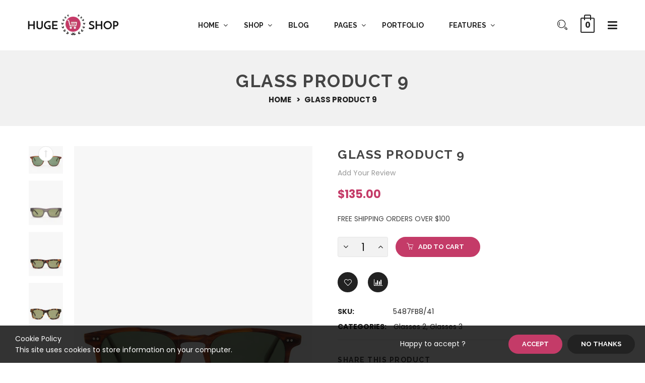

--- FILE ---
content_type: text/html; charset=utf-8
request_url: https://hugeshop.arenathemes.com/products/glass-product-9
body_size: 27577
content:
<!doctype html>
<!--[if IE 8]><html lang="en" class="ie8 js"> <![endif]-->
<!--[if (gt IE 9)|!(IE)]><!--><html lang="en" class="js"> <!--<![endif]-->
<head>
  
    <link rel="shortcut icon" href="//hugeshop.arenathemes.com/cdn/shop/t/9/assets/favicon.png?v=47915559194807798751511247351" type="image/png" />
  
  <meta charset="UTF-8">
  <meta http-equiv="Content-Type" content="text/html; charset=utf-8">
  <meta name="viewport" content="width=device-width, initial-scale=1, minimum-scale=1, maximum-scale=1, user-scalable=0" />
  <link rel="canonical" href="https://hugeshop.arenathemes.com/products/glass-product-9" />

  <!-- Title and description ================================================== -->
  <title>
    Glass product 9 &ndash; Multi Purpose Shopify Theme - HugeShop
  </title>

  
    <meta name="description" content="Description Our new HPB12 / A12 battery is rated at 2000mAh and designed to power up Black and Decker / FireStorm line of 12V tools allowing users to run multiple devices off the same battery pack. The HPB12 is compatible with the following Black and Decker power tool models: Black &amp;amp; Decker Drills and Drivers:BD12P">
  

  


  <meta property="og:type" content="product" />
  <meta property="og:title" content="Glass product 9" />
  
  <meta property="og:image" content="http://hugeshop.arenathemes.com/cdn/shop/products/11_0ff9e706-35ef-435b-aa81-ecd729387830_grande.jpg?v=1512722474" />
  <meta property="og:image:secure_url" content="https://hugeshop.arenathemes.com/cdn/shop/products/11_0ff9e706-35ef-435b-aa81-ecd729387830_grande.jpg?v=1512722474" />
  
  <meta property="og:image" content="http://hugeshop.arenathemes.com/cdn/shop/products/08_c06ec8ee-54ef-464c-a790-37f784fd11cd_grande.jpg?v=1512722474" />
  <meta property="og:image:secure_url" content="https://hugeshop.arenathemes.com/cdn/shop/products/08_c06ec8ee-54ef-464c-a790-37f784fd11cd_grande.jpg?v=1512722474" />
  
  <meta property="og:image" content="http://hugeshop.arenathemes.com/cdn/shop/products/07_bf104261-8678-4a5f-b9d7-c154cbdc1818_grande.jpg?v=1512722474" />
  <meta property="og:image:secure_url" content="https://hugeshop.arenathemes.com/cdn/shop/products/07_bf104261-8678-4a5f-b9d7-c154cbdc1818_grande.jpg?v=1512722474" />
  
  <meta property="og:image" content="http://hugeshop.arenathemes.com/cdn/shop/products/09_ec153900-3eb9-4947-b3c9-7fde93239fab_grande.jpg?v=1512722474" />
  <meta property="og:image:secure_url" content="https://hugeshop.arenathemes.com/cdn/shop/products/09_ec153900-3eb9-4947-b3c9-7fde93239fab_grande.jpg?v=1512722474" />
  
  <meta property="og:image" content="http://hugeshop.arenathemes.com/cdn/shop/products/10_a10428e6-7d49-459f-b650-16cc0b9f906d_grande.jpg?v=1512722474" />
  <meta property="og:image:secure_url" content="https://hugeshop.arenathemes.com/cdn/shop/products/10_a10428e6-7d49-459f-b650-16cc0b9f906d_grande.jpg?v=1512722474" />
  
  <meta property="og:price:amount" content="135.00" />
  <meta property="og:price:currency" content="USD" />



<meta property="og:description" content="Description Our new HPB12 / A12 battery is rated at 2000mAh and designed to power up Black and Decker / FireStorm line of 12V tools allowing users to run multiple devices off the same battery pack. The HPB12 is compatible with the following Black and Decker power tool models: Black &amp;amp; Decker Drills and Drivers:BD12P" />

<meta property="og:url" content="https://hugeshop.arenathemes.com/products/glass-product-9" />
<meta property="og:site_name" content="Multi Purpose Shopify Theme - HugeShop" />
  

<link href="//hugeshop.arenathemes.com/cdn/shop/t/9/assets/bootstrap.3x.css?v=9100710427519820321511247349" rel="stylesheet" type="text/css" media="all" />
<link href="//hugeshop.arenathemes.com/cdn/shop/t/9/assets/jquery.owl.carousel.css?v=28922197608398487361511247366" rel="stylesheet" type="text/css" media="all" />

<link href="//hugeshop.arenathemes.com/cdn/shop/t/9/assets/jquery.plugin.css?v=114252836864801500701656107706" rel="stylesheet" type="text/css" media="all" />
<link href="//hugeshop.arenathemes.com/cdn/shop/t/9/assets/ElegantIcons.css?v=41542687804670015981511247344" rel="stylesheet" type="text/css" media="all" />
<link href="//hugeshop.arenathemes.com/cdn/shop/t/9/assets/simple-line-icons.css?v=99390108844970847201511410027" rel="stylesheet" type="text/css" media="all" />

<link href="//hugeshop.arenathemes.com/cdn/shop/t/9/assets/bc.style.scss.css?v=75904848738256119211656107706" rel="stylesheet" type="text/css" media="all" />
<link href="//hugeshop.arenathemes.com/cdn/shop/t/9/assets/bc.responsive.scss.css?v=88154767946281240781534220614" rel="stylesheet" type="text/css" media="all" />

  <link href="//fonts.googleapis.com/css?family=Raleway:300,400,500,600,700" rel='stylesheet' type='text/css'>
<link href="//fonts.googleapis.com/css?family=Josefin+Sans:300,400,500,600,700" rel='stylesheet' type='text/css'>
<link href="//fonts.googleapis.com/css?family=Poppins:300,400,500,600,700" rel='stylesheet' type='text/css'>
<link rel="stylesheet" href="//maxcdn.bootstrapcdn.com/font-awesome/4.7.0/css/font-awesome.min.css">
  



  <script src="//hugeshop.arenathemes.com/cdn/shop/t/9/assets/jquery-1.11.0.min.js?v=74721525869110791951511247354" ></script>
  <!--[if (gt IE 9)|!(IE)]><!--><script src="//hugeshop.arenathemes.com/cdn/shop/t/9/assets/lazysizes.min.js?v=62480953726719776521511247357" async></script><!--<![endif]-->
  <!--[if lte IE 9]><script src="//hugeshop.arenathemes.com/cdn/shop/t/9/assets/lazysizes.min.js?v=62480953726719776521511247357"></script><![endif]-->
  <script src="//hugeshop.arenathemes.com/cdn/shop/t/9/assets/bootstrap.3x.min.js?v=133551432925901452781511247349" defer></script>

  <script src="//hugeshop.arenathemes.com/cdn/shop/t/9/assets/jquery.easing.1.3.js?v=183302368868080250061511247355" defer></script>

  <script src="//hugeshop.arenathemes.com/cdn/shop/t/9/assets/modernizr.js?v=48376380639843794271511247359"  async></script>
  <script src="//hugeshop.arenathemes.com/cdn/shop/t/9/assets/flexslider.js?v=107879107051474053191511247351"  defer></script>

  

  <script src="//hugeshop.arenathemes.com/cdn/shop/t/9/assets/cookies.js?v=152021851494072641811511247351"></script>
  <script src="//hugeshop.arenathemes.com/cdn/shop/t/9/assets/jquery.fancybox.min.js?v=136426847237164163011511247356"></script>
  <script src="//hugeshop.arenathemes.com/cdn/shop/t/9/assets/jquery.jgrowl.min.js?v=87227353252943713011511247356" defer></script>
  <script src="//hugeshop.arenathemes.com/cdn/shop/t/9/assets/jquery.elevatezoom.min.js?v=123601637255686690921511247355" defer></script>
  <script src="//hugeshop.arenathemes.com/cdn/shop/t/9/assets/jquery.owl.carousel.min.js?v=33650824321397007901511247356" defer></script>
  <script src="//hugeshop.arenathemes.com/cdn/shop/t/9/assets/jquery.plugin.js?v=10681318543028800801511247356" defer></script>
  <script src="//hugeshop.arenathemes.com/cdn/shop/t/9/assets/jquery.countdown.js?v=12090125995840752651511247355" defer></script>
  <script src="//hugeshop.arenathemes.com/cdn/shop/t/9/assets/instafeed.min.js?v=23221869143676737411511247354" defer></script>

  
  <script src="//hugeshop.arenathemes.com/cdn/shop/t/9/assets/thumbnail-slider.js?v=159915571406977748941511247362" defer></script>
  <script src="//hugeshop.arenathemes.com/cdn/shop/t/9/assets/jquery.scrollTo-min.js?v=126306357672223198871511247357" defer></script>
  

  <script src="//hugeshop.arenathemes.com/cdn/shop/t/9/assets/cart.js?v=169366680354182025121511247350" defer></script>
  <script src="//hugeshop.arenathemes.com/cdn/shop/t/9/assets/rivets-cart.min.js?v=49544620901609536631511247361" defer></script>

  <script src="//hugeshop.arenathemes.com/cdn/shop/t/9/assets/bc.ajax-search.js?v=135372342741116989491511247366" defer></script>

  

  <script src="//hugeshop.arenathemes.com/cdn/shop/t/9/assets/option_selection.js?v=15895070327792254761511247359" defer></script>

  

  <script src="//hugeshop.arenathemes.com/cdn/shop/t/9/assets/bc.global.js?v=27641708619558637801523375782" defer></script>
  <script src="//hugeshop.arenathemes.com/cdn/shop/t/9/assets/bc.slider.js?v=82936528611800344191511247366"></script>
  <script src="//hugeshop.arenathemes.com/cdn/shop/t/9/assets/bc.script.js?v=129468342157251393691511247366"></script>


  
  <script>window.performance && window.performance.mark && window.performance.mark('shopify.content_for_header.start');</script><meta id="shopify-digital-wallet" name="shopify-digital-wallet" content="/23747523/digital_wallets/dialog">
<link rel="alternate" type="application/json+oembed" href="https://hugeshop.arenathemes.com/products/glass-product-9.oembed">
<script async="async" src="/checkouts/internal/preloads.js?locale=en-US"></script>
<script id="shopify-features" type="application/json">{"accessToken":"64e9ff29c6165ba5a7600d3b2b1c749a","betas":["rich-media-storefront-analytics"],"domain":"hugeshop.arenathemes.com","predictiveSearch":true,"shopId":23747523,"locale":"en"}</script>
<script>var Shopify = Shopify || {};
Shopify.shop = "hugeshop-theme.myshopify.com";
Shopify.locale = "en";
Shopify.currency = {"active":"USD","rate":"1.0"};
Shopify.country = "US";
Shopify.theme = {"name":"Hugeshop 1.0 - Home 1","id":6669139998,"schema_name":"Hugeshop","schema_version":"1.0.0","theme_store_id":null,"role":"main"};
Shopify.theme.handle = "null";
Shopify.theme.style = {"id":null,"handle":null};
Shopify.cdnHost = "hugeshop.arenathemes.com/cdn";
Shopify.routes = Shopify.routes || {};
Shopify.routes.root = "/";</script>
<script type="module">!function(o){(o.Shopify=o.Shopify||{}).modules=!0}(window);</script>
<script>!function(o){function n(){var o=[];function n(){o.push(Array.prototype.slice.apply(arguments))}return n.q=o,n}var t=o.Shopify=o.Shopify||{};t.loadFeatures=n(),t.autoloadFeatures=n()}(window);</script>
<script id="shop-js-analytics" type="application/json">{"pageType":"product"}</script>
<script defer="defer" async type="module" src="//hugeshop.arenathemes.com/cdn/shopifycloud/shop-js/modules/v2/client.init-shop-cart-sync_BT-GjEfc.en.esm.js"></script>
<script defer="defer" async type="module" src="//hugeshop.arenathemes.com/cdn/shopifycloud/shop-js/modules/v2/chunk.common_D58fp_Oc.esm.js"></script>
<script defer="defer" async type="module" src="//hugeshop.arenathemes.com/cdn/shopifycloud/shop-js/modules/v2/chunk.modal_xMitdFEc.esm.js"></script>
<script type="module">
  await import("//hugeshop.arenathemes.com/cdn/shopifycloud/shop-js/modules/v2/client.init-shop-cart-sync_BT-GjEfc.en.esm.js");
await import("//hugeshop.arenathemes.com/cdn/shopifycloud/shop-js/modules/v2/chunk.common_D58fp_Oc.esm.js");
await import("//hugeshop.arenathemes.com/cdn/shopifycloud/shop-js/modules/v2/chunk.modal_xMitdFEc.esm.js");

  window.Shopify.SignInWithShop?.initShopCartSync?.({"fedCMEnabled":true,"windoidEnabled":true});

</script>
<script id="__st">var __st={"a":23747523,"offset":-18000,"reqid":"c805bfd3-9fb8-4a16-953f-5f5a7694acd1-1769061805","pageurl":"hugeshop.arenathemes.com\/products\/glass-product-9","u":"16c820846833","p":"product","rtyp":"product","rid":391195361310};</script>
<script>window.ShopifyPaypalV4VisibilityTracking = true;</script>
<script id="captcha-bootstrap">!function(){'use strict';const t='contact',e='account',n='new_comment',o=[[t,t],['blogs',n],['comments',n],[t,'customer']],c=[[e,'customer_login'],[e,'guest_login'],[e,'recover_customer_password'],[e,'create_customer']],r=t=>t.map((([t,e])=>`form[action*='/${t}']:not([data-nocaptcha='true']) input[name='form_type'][value='${e}']`)).join(','),a=t=>()=>t?[...document.querySelectorAll(t)].map((t=>t.form)):[];function s(){const t=[...o],e=r(t);return a(e)}const i='password',u='form_key',d=['recaptcha-v3-token','g-recaptcha-response','h-captcha-response',i],f=()=>{try{return window.sessionStorage}catch{return}},m='__shopify_v',_=t=>t.elements[u];function p(t,e,n=!1){try{const o=window.sessionStorage,c=JSON.parse(o.getItem(e)),{data:r}=function(t){const{data:e,action:n}=t;return t[m]||n?{data:e,action:n}:{data:t,action:n}}(c);for(const[e,n]of Object.entries(r))t.elements[e]&&(t.elements[e].value=n);n&&o.removeItem(e)}catch(o){console.error('form repopulation failed',{error:o})}}const l='form_type',E='cptcha';function T(t){t.dataset[E]=!0}const w=window,h=w.document,L='Shopify',v='ce_forms',y='captcha';let A=!1;((t,e)=>{const n=(g='f06e6c50-85a8-45c8-87d0-21a2b65856fe',I='https://cdn.shopify.com/shopifycloud/storefront-forms-hcaptcha/ce_storefront_forms_captcha_hcaptcha.v1.5.2.iife.js',D={infoText:'Protected by hCaptcha',privacyText:'Privacy',termsText:'Terms'},(t,e,n)=>{const o=w[L][v],c=o.bindForm;if(c)return c(t,g,e,D).then(n);var r;o.q.push([[t,g,e,D],n]),r=I,A||(h.body.append(Object.assign(h.createElement('script'),{id:'captcha-provider',async:!0,src:r})),A=!0)});var g,I,D;w[L]=w[L]||{},w[L][v]=w[L][v]||{},w[L][v].q=[],w[L][y]=w[L][y]||{},w[L][y].protect=function(t,e){n(t,void 0,e),T(t)},Object.freeze(w[L][y]),function(t,e,n,w,h,L){const[v,y,A,g]=function(t,e,n){const i=e?o:[],u=t?c:[],d=[...i,...u],f=r(d),m=r(i),_=r(d.filter((([t,e])=>n.includes(e))));return[a(f),a(m),a(_),s()]}(w,h,L),I=t=>{const e=t.target;return e instanceof HTMLFormElement?e:e&&e.form},D=t=>v().includes(t);t.addEventListener('submit',(t=>{const e=I(t);if(!e)return;const n=D(e)&&!e.dataset.hcaptchaBound&&!e.dataset.recaptchaBound,o=_(e),c=g().includes(e)&&(!o||!o.value);(n||c)&&t.preventDefault(),c&&!n&&(function(t){try{if(!f())return;!function(t){const e=f();if(!e)return;const n=_(t);if(!n)return;const o=n.value;o&&e.removeItem(o)}(t);const e=Array.from(Array(32),(()=>Math.random().toString(36)[2])).join('');!function(t,e){_(t)||t.append(Object.assign(document.createElement('input'),{type:'hidden',name:u})),t.elements[u].value=e}(t,e),function(t,e){const n=f();if(!n)return;const o=[...t.querySelectorAll(`input[type='${i}']`)].map((({name:t})=>t)),c=[...d,...o],r={};for(const[a,s]of new FormData(t).entries())c.includes(a)||(r[a]=s);n.setItem(e,JSON.stringify({[m]:1,action:t.action,data:r}))}(t,e)}catch(e){console.error('failed to persist form',e)}}(e),e.submit())}));const S=(t,e)=>{t&&!t.dataset[E]&&(n(t,e.some((e=>e===t))),T(t))};for(const o of['focusin','change'])t.addEventListener(o,(t=>{const e=I(t);D(e)&&S(e,y())}));const B=e.get('form_key'),M=e.get(l),P=B&&M;t.addEventListener('DOMContentLoaded',(()=>{const t=y();if(P)for(const e of t)e.elements[l].value===M&&p(e,B);[...new Set([...A(),...v().filter((t=>'true'===t.dataset.shopifyCaptcha))])].forEach((e=>S(e,t)))}))}(h,new URLSearchParams(w.location.search),n,t,e,['guest_login'])})(!0,!0)}();</script>
<script integrity="sha256-4kQ18oKyAcykRKYeNunJcIwy7WH5gtpwJnB7kiuLZ1E=" data-source-attribution="shopify.loadfeatures" defer="defer" src="//hugeshop.arenathemes.com/cdn/shopifycloud/storefront/assets/storefront/load_feature-a0a9edcb.js" crossorigin="anonymous"></script>
<script data-source-attribution="shopify.dynamic_checkout.dynamic.init">var Shopify=Shopify||{};Shopify.PaymentButton=Shopify.PaymentButton||{isStorefrontPortableWallets:!0,init:function(){window.Shopify.PaymentButton.init=function(){};var t=document.createElement("script");t.src="https://hugeshop.arenathemes.com/cdn/shopifycloud/portable-wallets/latest/portable-wallets.en.js",t.type="module",document.head.appendChild(t)}};
</script>
<script data-source-attribution="shopify.dynamic_checkout.buyer_consent">
  function portableWalletsHideBuyerConsent(e){var t=document.getElementById("shopify-buyer-consent"),n=document.getElementById("shopify-subscription-policy-button");t&&n&&(t.classList.add("hidden"),t.setAttribute("aria-hidden","true"),n.removeEventListener("click",e))}function portableWalletsShowBuyerConsent(e){var t=document.getElementById("shopify-buyer-consent"),n=document.getElementById("shopify-subscription-policy-button");t&&n&&(t.classList.remove("hidden"),t.removeAttribute("aria-hidden"),n.addEventListener("click",e))}window.Shopify?.PaymentButton&&(window.Shopify.PaymentButton.hideBuyerConsent=portableWalletsHideBuyerConsent,window.Shopify.PaymentButton.showBuyerConsent=portableWalletsShowBuyerConsent);
</script>
<script data-source-attribution="shopify.dynamic_checkout.cart.bootstrap">document.addEventListener("DOMContentLoaded",(function(){function t(){return document.querySelector("shopify-accelerated-checkout-cart, shopify-accelerated-checkout")}if(t())Shopify.PaymentButton.init();else{new MutationObserver((function(e,n){t()&&(Shopify.PaymentButton.init(),n.disconnect())})).observe(document.body,{childList:!0,subtree:!0})}}));
</script>

<script>window.performance && window.performance.mark && window.performance.mark('shopify.content_for_header.end');</script>
  
<link href="https://monorail-edge.shopifysvc.com" rel="dns-prefetch">
<script>(function(){if ("sendBeacon" in navigator && "performance" in window) {try {var session_token_from_headers = performance.getEntriesByType('navigation')[0].serverTiming.find(x => x.name == '_s').description;} catch {var session_token_from_headers = undefined;}var session_cookie_matches = document.cookie.match(/_shopify_s=([^;]*)/);var session_token_from_cookie = session_cookie_matches && session_cookie_matches.length === 2 ? session_cookie_matches[1] : "";var session_token = session_token_from_headers || session_token_from_cookie || "";function handle_abandonment_event(e) {var entries = performance.getEntries().filter(function(entry) {return /monorail-edge.shopifysvc.com/.test(entry.name);});if (!window.abandonment_tracked && entries.length === 0) {window.abandonment_tracked = true;var currentMs = Date.now();var navigation_start = performance.timing.navigationStart;var payload = {shop_id: 23747523,url: window.location.href,navigation_start,duration: currentMs - navigation_start,session_token,page_type: "product"};window.navigator.sendBeacon("https://monorail-edge.shopifysvc.com/v1/produce", JSON.stringify({schema_id: "online_store_buyer_site_abandonment/1.1",payload: payload,metadata: {event_created_at_ms: currentMs,event_sent_at_ms: currentMs}}));}}window.addEventListener('pagehide', handle_abandonment_event);}}());</script>
<script id="web-pixels-manager-setup">(function e(e,d,r,n,o){if(void 0===o&&(o={}),!Boolean(null===(a=null===(i=window.Shopify)||void 0===i?void 0:i.analytics)||void 0===a?void 0:a.replayQueue)){var i,a;window.Shopify=window.Shopify||{};var t=window.Shopify;t.analytics=t.analytics||{};var s=t.analytics;s.replayQueue=[],s.publish=function(e,d,r){return s.replayQueue.push([e,d,r]),!0};try{self.performance.mark("wpm:start")}catch(e){}var l=function(){var e={modern:/Edge?\/(1{2}[4-9]|1[2-9]\d|[2-9]\d{2}|\d{4,})\.\d+(\.\d+|)|Firefox\/(1{2}[4-9]|1[2-9]\d|[2-9]\d{2}|\d{4,})\.\d+(\.\d+|)|Chrom(ium|e)\/(9{2}|\d{3,})\.\d+(\.\d+|)|(Maci|X1{2}).+ Version\/(15\.\d+|(1[6-9]|[2-9]\d|\d{3,})\.\d+)([,.]\d+|)( \(\w+\)|)( Mobile\/\w+|) Safari\/|Chrome.+OPR\/(9{2}|\d{3,})\.\d+\.\d+|(CPU[ +]OS|iPhone[ +]OS|CPU[ +]iPhone|CPU IPhone OS|CPU iPad OS)[ +]+(15[._]\d+|(1[6-9]|[2-9]\d|\d{3,})[._]\d+)([._]\d+|)|Android:?[ /-](13[3-9]|1[4-9]\d|[2-9]\d{2}|\d{4,})(\.\d+|)(\.\d+|)|Android.+Firefox\/(13[5-9]|1[4-9]\d|[2-9]\d{2}|\d{4,})\.\d+(\.\d+|)|Android.+Chrom(ium|e)\/(13[3-9]|1[4-9]\d|[2-9]\d{2}|\d{4,})\.\d+(\.\d+|)|SamsungBrowser\/([2-9]\d|\d{3,})\.\d+/,legacy:/Edge?\/(1[6-9]|[2-9]\d|\d{3,})\.\d+(\.\d+|)|Firefox\/(5[4-9]|[6-9]\d|\d{3,})\.\d+(\.\d+|)|Chrom(ium|e)\/(5[1-9]|[6-9]\d|\d{3,})\.\d+(\.\d+|)([\d.]+$|.*Safari\/(?![\d.]+ Edge\/[\d.]+$))|(Maci|X1{2}).+ Version\/(10\.\d+|(1[1-9]|[2-9]\d|\d{3,})\.\d+)([,.]\d+|)( \(\w+\)|)( Mobile\/\w+|) Safari\/|Chrome.+OPR\/(3[89]|[4-9]\d|\d{3,})\.\d+\.\d+|(CPU[ +]OS|iPhone[ +]OS|CPU[ +]iPhone|CPU IPhone OS|CPU iPad OS)[ +]+(10[._]\d+|(1[1-9]|[2-9]\d|\d{3,})[._]\d+)([._]\d+|)|Android:?[ /-](13[3-9]|1[4-9]\d|[2-9]\d{2}|\d{4,})(\.\d+|)(\.\d+|)|Mobile Safari.+OPR\/([89]\d|\d{3,})\.\d+\.\d+|Android.+Firefox\/(13[5-9]|1[4-9]\d|[2-9]\d{2}|\d{4,})\.\d+(\.\d+|)|Android.+Chrom(ium|e)\/(13[3-9]|1[4-9]\d|[2-9]\d{2}|\d{4,})\.\d+(\.\d+|)|Android.+(UC? ?Browser|UCWEB|U3)[ /]?(15\.([5-9]|\d{2,})|(1[6-9]|[2-9]\d|\d{3,})\.\d+)\.\d+|SamsungBrowser\/(5\.\d+|([6-9]|\d{2,})\.\d+)|Android.+MQ{2}Browser\/(14(\.(9|\d{2,})|)|(1[5-9]|[2-9]\d|\d{3,})(\.\d+|))(\.\d+|)|K[Aa][Ii]OS\/(3\.\d+|([4-9]|\d{2,})\.\d+)(\.\d+|)/},d=e.modern,r=e.legacy,n=navigator.userAgent;return n.match(d)?"modern":n.match(r)?"legacy":"unknown"}(),u="modern"===l?"modern":"legacy",c=(null!=n?n:{modern:"",legacy:""})[u],f=function(e){return[e.baseUrl,"/wpm","/b",e.hashVersion,"modern"===e.buildTarget?"m":"l",".js"].join("")}({baseUrl:d,hashVersion:r,buildTarget:u}),m=function(e){var d=e.version,r=e.bundleTarget,n=e.surface,o=e.pageUrl,i=e.monorailEndpoint;return{emit:function(e){var a=e.status,t=e.errorMsg,s=(new Date).getTime(),l=JSON.stringify({metadata:{event_sent_at_ms:s},events:[{schema_id:"web_pixels_manager_load/3.1",payload:{version:d,bundle_target:r,page_url:o,status:a,surface:n,error_msg:t},metadata:{event_created_at_ms:s}}]});if(!i)return console&&console.warn&&console.warn("[Web Pixels Manager] No Monorail endpoint provided, skipping logging."),!1;try{return self.navigator.sendBeacon.bind(self.navigator)(i,l)}catch(e){}var u=new XMLHttpRequest;try{return u.open("POST",i,!0),u.setRequestHeader("Content-Type","text/plain"),u.send(l),!0}catch(e){return console&&console.warn&&console.warn("[Web Pixels Manager] Got an unhandled error while logging to Monorail."),!1}}}}({version:r,bundleTarget:l,surface:e.surface,pageUrl:self.location.href,monorailEndpoint:e.monorailEndpoint});try{o.browserTarget=l,function(e){var d=e.src,r=e.async,n=void 0===r||r,o=e.onload,i=e.onerror,a=e.sri,t=e.scriptDataAttributes,s=void 0===t?{}:t,l=document.createElement("script"),u=document.querySelector("head"),c=document.querySelector("body");if(l.async=n,l.src=d,a&&(l.integrity=a,l.crossOrigin="anonymous"),s)for(var f in s)if(Object.prototype.hasOwnProperty.call(s,f))try{l.dataset[f]=s[f]}catch(e){}if(o&&l.addEventListener("load",o),i&&l.addEventListener("error",i),u)u.appendChild(l);else{if(!c)throw new Error("Did not find a head or body element to append the script");c.appendChild(l)}}({src:f,async:!0,onload:function(){if(!function(){var e,d;return Boolean(null===(d=null===(e=window.Shopify)||void 0===e?void 0:e.analytics)||void 0===d?void 0:d.initialized)}()){var d=window.webPixelsManager.init(e)||void 0;if(d){var r=window.Shopify.analytics;r.replayQueue.forEach((function(e){var r=e[0],n=e[1],o=e[2];d.publishCustomEvent(r,n,o)})),r.replayQueue=[],r.publish=d.publishCustomEvent,r.visitor=d.visitor,r.initialized=!0}}},onerror:function(){return m.emit({status:"failed",errorMsg:"".concat(f," has failed to load")})},sri:function(e){var d=/^sha384-[A-Za-z0-9+/=]+$/;return"string"==typeof e&&d.test(e)}(c)?c:"",scriptDataAttributes:o}),m.emit({status:"loading"})}catch(e){m.emit({status:"failed",errorMsg:(null==e?void 0:e.message)||"Unknown error"})}}})({shopId: 23747523,storefrontBaseUrl: "https://hugeshop.arenathemes.com",extensionsBaseUrl: "https://extensions.shopifycdn.com/cdn/shopifycloud/web-pixels-manager",monorailEndpoint: "https://monorail-edge.shopifysvc.com/unstable/produce_batch",surface: "storefront-renderer",enabledBetaFlags: ["2dca8a86"],webPixelsConfigList: [{"id":"shopify-app-pixel","configuration":"{}","eventPayloadVersion":"v1","runtimeContext":"STRICT","scriptVersion":"0450","apiClientId":"shopify-pixel","type":"APP","privacyPurposes":["ANALYTICS","MARKETING"]},{"id":"shopify-custom-pixel","eventPayloadVersion":"v1","runtimeContext":"LAX","scriptVersion":"0450","apiClientId":"shopify-pixel","type":"CUSTOM","privacyPurposes":["ANALYTICS","MARKETING"]}],isMerchantRequest: false,initData: {"shop":{"name":"Multi Purpose Shopify Theme - HugeShop","paymentSettings":{"currencyCode":"USD"},"myshopifyDomain":"hugeshop-theme.myshopify.com","countryCode":"VN","storefrontUrl":"https:\/\/hugeshop.arenathemes.com"},"customer":null,"cart":null,"checkout":null,"productVariants":[{"price":{"amount":135.0,"currencyCode":"USD"},"product":{"title":"Glass product 9","vendor":"Christian","id":"391195361310","untranslatedTitle":"Glass product 9","url":"\/products\/glass-product-9","type":"Fashion"},"id":"5404773154846","image":{"src":"\/\/hugeshop.arenathemes.com\/cdn\/shop\/products\/11_0ff9e706-35ef-435b-aa81-ecd729387830.jpg?v=1512722474"},"sku":"5487FB8\/41","title":"Default Title","untranslatedTitle":"Default Title"}],"purchasingCompany":null},},"https://hugeshop.arenathemes.com/cdn","fcfee988w5aeb613cpc8e4bc33m6693e112",{"modern":"","legacy":""},{"shopId":"23747523","storefrontBaseUrl":"https:\/\/hugeshop.arenathemes.com","extensionBaseUrl":"https:\/\/extensions.shopifycdn.com\/cdn\/shopifycloud\/web-pixels-manager","surface":"storefront-renderer","enabledBetaFlags":"[\"2dca8a86\"]","isMerchantRequest":"false","hashVersion":"fcfee988w5aeb613cpc8e4bc33m6693e112","publish":"custom","events":"[[\"page_viewed\",{}],[\"product_viewed\",{\"productVariant\":{\"price\":{\"amount\":135.0,\"currencyCode\":\"USD\"},\"product\":{\"title\":\"Glass product 9\",\"vendor\":\"Christian\",\"id\":\"391195361310\",\"untranslatedTitle\":\"Glass product 9\",\"url\":\"\/products\/glass-product-9\",\"type\":\"Fashion\"},\"id\":\"5404773154846\",\"image\":{\"src\":\"\/\/hugeshop.arenathemes.com\/cdn\/shop\/products\/11_0ff9e706-35ef-435b-aa81-ecd729387830.jpg?v=1512722474\"},\"sku\":\"5487FB8\/41\",\"title\":\"Default Title\",\"untranslatedTitle\":\"Default Title\"}}]]"});</script><script>
  window.ShopifyAnalytics = window.ShopifyAnalytics || {};
  window.ShopifyAnalytics.meta = window.ShopifyAnalytics.meta || {};
  window.ShopifyAnalytics.meta.currency = 'USD';
  var meta = {"product":{"id":391195361310,"gid":"gid:\/\/shopify\/Product\/391195361310","vendor":"Christian","type":"Fashion","handle":"glass-product-9","variants":[{"id":5404773154846,"price":13500,"name":"Glass product 9","public_title":null,"sku":"5487FB8\/41"}],"remote":false},"page":{"pageType":"product","resourceType":"product","resourceId":391195361310,"requestId":"c805bfd3-9fb8-4a16-953f-5f5a7694acd1-1769061805"}};
  for (var attr in meta) {
    window.ShopifyAnalytics.meta[attr] = meta[attr];
  }
</script>
<script class="analytics">
  (function () {
    var customDocumentWrite = function(content) {
      var jquery = null;

      if (window.jQuery) {
        jquery = window.jQuery;
      } else if (window.Checkout && window.Checkout.$) {
        jquery = window.Checkout.$;
      }

      if (jquery) {
        jquery('body').append(content);
      }
    };

    var hasLoggedConversion = function(token) {
      if (token) {
        return document.cookie.indexOf('loggedConversion=' + token) !== -1;
      }
      return false;
    }

    var setCookieIfConversion = function(token) {
      if (token) {
        var twoMonthsFromNow = new Date(Date.now());
        twoMonthsFromNow.setMonth(twoMonthsFromNow.getMonth() + 2);

        document.cookie = 'loggedConversion=' + token + '; expires=' + twoMonthsFromNow;
      }
    }

    var trekkie = window.ShopifyAnalytics.lib = window.trekkie = window.trekkie || [];
    if (trekkie.integrations) {
      return;
    }
    trekkie.methods = [
      'identify',
      'page',
      'ready',
      'track',
      'trackForm',
      'trackLink'
    ];
    trekkie.factory = function(method) {
      return function() {
        var args = Array.prototype.slice.call(arguments);
        args.unshift(method);
        trekkie.push(args);
        return trekkie;
      };
    };
    for (var i = 0; i < trekkie.methods.length; i++) {
      var key = trekkie.methods[i];
      trekkie[key] = trekkie.factory(key);
    }
    trekkie.load = function(config) {
      trekkie.config = config || {};
      trekkie.config.initialDocumentCookie = document.cookie;
      var first = document.getElementsByTagName('script')[0];
      var script = document.createElement('script');
      script.type = 'text/javascript';
      script.onerror = function(e) {
        var scriptFallback = document.createElement('script');
        scriptFallback.type = 'text/javascript';
        scriptFallback.onerror = function(error) {
                var Monorail = {
      produce: function produce(monorailDomain, schemaId, payload) {
        var currentMs = new Date().getTime();
        var event = {
          schema_id: schemaId,
          payload: payload,
          metadata: {
            event_created_at_ms: currentMs,
            event_sent_at_ms: currentMs
          }
        };
        return Monorail.sendRequest("https://" + monorailDomain + "/v1/produce", JSON.stringify(event));
      },
      sendRequest: function sendRequest(endpointUrl, payload) {
        // Try the sendBeacon API
        if (window && window.navigator && typeof window.navigator.sendBeacon === 'function' && typeof window.Blob === 'function' && !Monorail.isIos12()) {
          var blobData = new window.Blob([payload], {
            type: 'text/plain'
          });

          if (window.navigator.sendBeacon(endpointUrl, blobData)) {
            return true;
          } // sendBeacon was not successful

        } // XHR beacon

        var xhr = new XMLHttpRequest();

        try {
          xhr.open('POST', endpointUrl);
          xhr.setRequestHeader('Content-Type', 'text/plain');
          xhr.send(payload);
        } catch (e) {
          console.log(e);
        }

        return false;
      },
      isIos12: function isIos12() {
        return window.navigator.userAgent.lastIndexOf('iPhone; CPU iPhone OS 12_') !== -1 || window.navigator.userAgent.lastIndexOf('iPad; CPU OS 12_') !== -1;
      }
    };
    Monorail.produce('monorail-edge.shopifysvc.com',
      'trekkie_storefront_load_errors/1.1',
      {shop_id: 23747523,
      theme_id: 6669139998,
      app_name: "storefront",
      context_url: window.location.href,
      source_url: "//hugeshop.arenathemes.com/cdn/s/trekkie.storefront.1bbfab421998800ff09850b62e84b8915387986d.min.js"});

        };
        scriptFallback.async = true;
        scriptFallback.src = '//hugeshop.arenathemes.com/cdn/s/trekkie.storefront.1bbfab421998800ff09850b62e84b8915387986d.min.js';
        first.parentNode.insertBefore(scriptFallback, first);
      };
      script.async = true;
      script.src = '//hugeshop.arenathemes.com/cdn/s/trekkie.storefront.1bbfab421998800ff09850b62e84b8915387986d.min.js';
      first.parentNode.insertBefore(script, first);
    };
    trekkie.load(
      {"Trekkie":{"appName":"storefront","development":false,"defaultAttributes":{"shopId":23747523,"isMerchantRequest":null,"themeId":6669139998,"themeCityHash":"16106130458825501207","contentLanguage":"en","currency":"USD","eventMetadataId":"c847d41a-bab4-4bd3-9ed9-fb605d5ace7f"},"isServerSideCookieWritingEnabled":true,"monorailRegion":"shop_domain","enabledBetaFlags":["65f19447"]},"Session Attribution":{},"S2S":{"facebookCapiEnabled":false,"source":"trekkie-storefront-renderer","apiClientId":580111}}
    );

    var loaded = false;
    trekkie.ready(function() {
      if (loaded) return;
      loaded = true;

      window.ShopifyAnalytics.lib = window.trekkie;

      var originalDocumentWrite = document.write;
      document.write = customDocumentWrite;
      try { window.ShopifyAnalytics.merchantGoogleAnalytics.call(this); } catch(error) {};
      document.write = originalDocumentWrite;

      window.ShopifyAnalytics.lib.page(null,{"pageType":"product","resourceType":"product","resourceId":391195361310,"requestId":"c805bfd3-9fb8-4a16-953f-5f5a7694acd1-1769061805","shopifyEmitted":true});

      var match = window.location.pathname.match(/checkouts\/(.+)\/(thank_you|post_purchase)/)
      var token = match? match[1]: undefined;
      if (!hasLoggedConversion(token)) {
        setCookieIfConversion(token);
        window.ShopifyAnalytics.lib.track("Viewed Product",{"currency":"USD","variantId":5404773154846,"productId":391195361310,"productGid":"gid:\/\/shopify\/Product\/391195361310","name":"Glass product 9","price":"135.00","sku":"5487FB8\/41","brand":"Christian","variant":null,"category":"Fashion","nonInteraction":true,"remote":false},undefined,undefined,{"shopifyEmitted":true});
      window.ShopifyAnalytics.lib.track("monorail:\/\/trekkie_storefront_viewed_product\/1.1",{"currency":"USD","variantId":5404773154846,"productId":391195361310,"productGid":"gid:\/\/shopify\/Product\/391195361310","name":"Glass product 9","price":"135.00","sku":"5487FB8\/41","brand":"Christian","variant":null,"category":"Fashion","nonInteraction":true,"remote":false,"referer":"https:\/\/hugeshop.arenathemes.com\/products\/glass-product-9"});
      }
    });


        var eventsListenerScript = document.createElement('script');
        eventsListenerScript.async = true;
        eventsListenerScript.src = "//hugeshop.arenathemes.com/cdn/shopifycloud/storefront/assets/shop_events_listener-3da45d37.js";
        document.getElementsByTagName('head')[0].appendChild(eventsListenerScript);

})();</script>
<script
  defer
  src="https://hugeshop.arenathemes.com/cdn/shopifycloud/perf-kit/shopify-perf-kit-3.0.4.min.js"
  data-application="storefront-renderer"
  data-shop-id="23747523"
  data-render-region="gcp-us-central1"
  data-page-type="product"
  data-theme-instance-id="6669139998"
  data-theme-name="Hugeshop"
  data-theme-version="1.0.0"
  data-monorail-region="shop_domain"
  data-resource-timing-sampling-rate="10"
  data-shs="true"
  data-shs-beacon="true"
  data-shs-export-with-fetch="true"
  data-shs-logs-sample-rate="1"
  data-shs-beacon-endpoint="https://hugeshop.arenathemes.com/api/collect"
></script>
</head>

<body class="templateProduct">
  
  <div class="boxes-wrapper">
    
    <!-- Begin Menu Mobile-->
<div class="mobile-version visible-xs visible-sm">
  <div class="menu-mobile navbar">

    <div class="m-close"><i class="fa fa-close"></i></div>
    
    <div class="mm-wrapper">

      <div class="mm-block-icons">
        <ul class="list-inline">  

          
            <li class="currency dropdown-parent uppercase currency-block">
  <a class="currency_wrapper dropdown-toggle" href="javascript:;" data-toggle="dropdown">
    <span class="currency_code">USD</span>
    <i class="fa fa-caret-down"></i>
  </a>
  
  <ul class="currencies dropdown-menu">
    
    
    <li class="currency-USD active">
      <a href="javascript:;"><i class="flag-usd"></i><span>USD</span></a>
      <input type="hidden" value="USD" />
    </li>
    
    
    
    
    <li class="currency-EUR">
      <a href="javascript:;"><i class="flag-eur"></i><span>EUR</span></a>
      <input type="hidden" value="EUR" />
    </li>
    
    
    
    <li class="currency-GBP">
      <a href="javascript:;"><i class="flag-gbp"></i><span>GBP</span></a>
      <input type="hidden" value="GBP" />
    </li>
    
    
  </ul>

  <select class="currencies_src hide" name="currencies">
    
    
    <option value="USD" selected="selected">USD</option>
    
    
    
    
    <option value="EUR">EUR</option>
    
    
    
    <option value="GBP">GBP</option>
    
    
  </select>
</li>
          

           
            <li class="wishlist-target">
              <a href="javascript:;" class="num-items-in-wishlist show-wishlist" title="Wishlist">
                <i class="fa fa-heart-o"></i>
                <span class="wishlist-icon"><span class="number">0</span></span>
              </a>
            </li>
          

          
            <li class="compare-target">     
              <a href="javascript:;" class="num-items-in-compare show-compare" title="Compare">
                <i class="fa fa-bar-chart"></i>
                <span class="compare-icon"><span class="number">0</span></span>
              </a>
            </li>
          

          
            <li class="customer-account">
              <a href="/account" title="My Account"><i class="fa icon-user icons"></i></a>
            </li>
          

        </ul>
      </div>


      <div class="nav-collapse is-mobile-nav">
        <ul class="main-nav">
          <li class="li-on-mobile">
            <span>Menu</span>
          </li>
          
            


  
	

    
	  
      

      

    
	  
      

      

    
	  
      

      

    

	
		<li class="dropdown">
  <a href="/" class="dropdown-link">
    <span>Home</span>
  </a>
  
  <span class="expand">
    <i class="fa fa-angle-down hidden-xs"></i>
    <i class="fa fa-plus visible-xs"></i>
  </span>
  

  <ul class="dropdown-menu">
    
    

<li class="dropdown dropdown-submenu">
  <a href="/?preview_theme_id=6669139998" class="dropdown-link">
    <span>Home Fashion</span>    
  </a>
  
  <span class="expand"><i class="fa fa-angle-right hidden-xs"></i></span>
    
  
  <span class="expand"><i class="fa fa-plus visible-xs"></i></span>
  
  <ul class="dropdown-menu">
    
    

<li><a tabindex="-1" href="/?preview_theme_id=6669139998"><span>Home Fashion 1</span></a></li>


    
    

<li><a tabindex="-1" href="/?preview_theme_id=6670090270"><span>Home Fashion 2</span></a></li>


    
    

<li><a tabindex="-1" href="/?preview_theme_id=6677725214"><span>Home Fashion 3</span></a></li>


    
    

<li><a tabindex="-1" href="/?preview_theme_id=6678052894"><span>Home Fashion 4</span></a></li>


    
    

<li><a tabindex="-1" href="/?preview_theme_id=6442647582"><span>Home Fashion 5</span></a></li>


    
    

<li><a tabindex="-1" href="/?preview_theme_id=6619758622"><span>Home Fashion 6</span></a></li>


    
    

<li><a tabindex="-1" href="/?preview_theme_id=6378389534"><span>Home Fashion 7</span></a></li>


    
  </ul>
</li>


    
    

<li class="dropdown dropdown-submenu">
  <a href="/?preview_theme_id=6678675486" class="dropdown-link">
    <span>Home Digital</span>    
  </a>
  
  <span class="expand"><i class="fa fa-angle-right hidden-xs"></i></span>
    
  
  <span class="expand"><i class="fa fa-plus visible-xs"></i></span>
  
  <ul class="dropdown-menu">
    
    

<li><a tabindex="-1" href="/?preview_theme_id=6678675486"><span>Home Digital 1</span></a></li>


    
    

<li><a tabindex="-1" href="/?preview_theme_id=6724157470"><span>Home Digital 2</span></a></li>


    
    

<li><a tabindex="-1" href="/?preview_theme_id=6730055710"><span>Home Digital 3</span></a></li>


    
  </ul>
</li>


    
    

<li class="dropdown dropdown-submenu">
  <a href="/?preview_theme_id=6731235358" class="dropdown-link">
    <span>Home Furniture</span>    
  </a>
  
  <span class="expand"><i class="fa fa-angle-right hidden-xs"></i></span>
    
  
  <span class="expand"><i class="fa fa-plus visible-xs"></i></span>
  
  <ul class="dropdown-menu">
    
    

<li><a tabindex="-1" href="/?preview_theme_id=6731235358"><span>Home Furniture 1</span></a></li>


    
    

<li><a tabindex="-1" href="/?preview_theme_id=6741000222"><span>Home Furniture 2</span></a></li>


    
    

<li><a tabindex="-1" href="/?preview_theme_id=6739787806"><span>Home Furniture 3</span></a></li>


    
  </ul>
</li>


    
    

<li class="dropdown dropdown-submenu">
  <a href="/?preview_theme_id=6747783198" class="dropdown-link">
    <span>Home Cosmetic</span>    
  </a>
  
  <span class="expand"><i class="fa fa-angle-right hidden-xs"></i></span>
    
  
  <span class="expand"><i class="fa fa-plus visible-xs"></i></span>
  
  <ul class="dropdown-menu">
    
    

<li><a tabindex="-1" href="/?preview_theme_id=6747783198"><span>Home Cosmetic 1</span></a></li>


    
    

<li><a tabindex="-1" href="/?preview_theme_id=7324303390"><span>Home Cosmetic 2</span></a></li>


    
  </ul>
</li>


    
    

<li class="dropdown dropdown-submenu">
  <a href="/?preview_theme_id=7517700126" class="dropdown-link">
    <span>Home Jewelry</span>    
  </a>
  
  <span class="expand"><i class="fa fa-angle-right hidden-xs"></i></span>
    
  
  <span class="expand"><i class="fa fa-plus visible-xs"></i></span>
  
  <ul class="dropdown-menu">
    
    

<li><a tabindex="-1" href="/?preview_theme_id=7517700126"><span>Home Jewelry 1</span></a></li>


    
    

<li><a tabindex="-1" href="/?preview_theme_id=7552696350"><span>Home Jewelry 2</span></a></li>


    
  </ul>
</li>


    
    

<li class="dropdown dropdown-submenu">
  <a href="/?preview_theme_id=7704281118" class="dropdown-link">
    <span>Home Mega</span>    
  </a>
  
  <span class="expand"><i class="fa fa-angle-right hidden-xs"></i></span>
    
  
  <span class="expand"><i class="fa fa-plus visible-xs"></i></span>
  
  <ul class="dropdown-menu">
    
    

<li><a tabindex="-1" href="/?preview_theme_id=7704281118"><span>Home Mega 1</span></a></li>


    
    

<li><a tabindex="-1" href="/?preview_theme_id=7899873310"><span>Home Mega 2</span></a></li>


    
  </ul>
</li>


    
    

<li><a tabindex="-1" href="/?preview_theme_id=7921172510"><span>Home Glasses</span></a></li>


    
  </ul>
</li>

	
    

  


          
            


  
	

    
	  
      

      
        

        
        
        

	
		<li class="dropdown mega-menu">
          <a href="/collections/all" class="dropdown-link">
            <span>Shop</span>
          </a>
          
          
          <span class="expand">
            <i class="fa fa-angle-down hidden-xs"></i>
            <i class="fa fa-plus visible-xs"></i>
          </span>
          
          
          

















<div class="dropdown-menu dropdown-menu-1 column-4" style="min-height: 100px; background: #252525;">
  
    <div class="row row-1">
      

        

        

          
          
          
          

          <div class="mega-col mega-col-1 col-sm-3">

            
              

              <div class="dropdown mega-sub-link ">
                <a href="#">
                  <span>Shop Layouts</span>
                </a>
                
                <span class="expand">
                  <i class="fa fa-angle-down hidden-xs"></i>
                  <i class="fa fa-plus visible-xs"></i>
                </span>
                
                <ul class="dropdown-menu dropdown-menu-sub">
                  
                  <li><a href="/collections/">Full Width</a></li>
                  
                  <li><a href="/collections">sidebar Left</a></li>
                  
                  <li><a href="/collections">sidebar Right</a></li>
                  
                  <li><a href="/collections/all?view=list">List View</a></li>
                  
                </ul>
              </div>

            

          </div>

        

      

        

        

          
          
          
          

          <div class="mega-col mega-col-2 col-sm-3">

            
              

              <div class="dropdown mega-sub-link ">
                <a href="#">
                  <span>Shop Pages</span>
                </a>
                
                <span class="expand">
                  <i class="fa fa-angle-down hidden-xs"></i>
                  <i class="fa fa-plus visible-xs"></i>
                </span>
                
                <ul class="dropdown-menu dropdown-menu-sub">
                  
                  <li><a href="/collections">Category</a></li>
                  
                  <li><a href="/account/login">My Account</a></li>
                  
                  <li><a href="/cart">Shopping Cart</a></li>
                  
                  <li><a href="#">Checkout</a></li>
                  
                </ul>
              </div>

            

          </div>

        

      

        

        

          
          
          
          

          <div class="mega-col mega-col-3 col-sm-3">

            
              

              <div class="dropdown mega-sub-link ">
                <a href="#">
                  <span>Product Types</span>
                </a>
                
                <span class="expand">
                  <i class="fa fa-angle-down hidden-xs"></i>
                  <i class="fa fa-plus visible-xs"></i>
                </span>
                
                <ul class="dropdown-menu dropdown-menu-sub">
                  
                  <li><a href="/products/coneco-product-sample">Simple Product</a></li>
                  
                  <li><a href="/products/faxtex-product-sample">Product Image 360 Degree</a></li>
                  
                  <li><a href="/products/faxtex-product-sample">Product Sizechart</a></li>
                  
                  <li><a href="/products/donkix-product-sample">Group Product Style 1</a></li>
                  
                  <li><a href="/products/quisque-placerat-libero">Group Product Style 2</a></li>
                  
                </ul>
              </div>

            

          </div>

        

      

        

        

          
          
          
          

          <div class="mega-col mega-col-4 col-sm-3">

            
              

              <div class="dropdown mega-sub-link ">
                <a href="#">
                  <span>Our Shops</span>
                </a>
                
                <span class="expand">
                  <i class="fa fa-angle-down hidden-xs"></i>
                  <i class="fa fa-plus visible-xs"></i>
                </span>
                
                <ul class="dropdown-menu dropdown-menu-sub">
                  
                  <li><a href="/collections/kids">Kids</a></li>
                  
                  <li><a href="/collections/men">Men</a></li>
                  
                  <li><a href="/collections/women">Women</a></li>
                  
                  <li><a href="/collections/clothings">Clothings</a></li>
                  
                  <li><a href="/collections/dress">Dress</a></li>
                  
                  <li><a href="/collections/sport">Sports</a></li>
                  
                </ul>
              </div>

            

          </div>

        

      
    </div>
  
    
</div>
        </li>

	
    

  


          
            

  <li class="">
    <a href="/blogs/news">
      <span>Blog</span>
    </a>
  </li>



          
            


  
	

    
	  
      

      

    
	  
      

      

    
	  
      

      

    

	
		<li class="dropdown">
  <a href="/pages/contact-us" class="dropdown-link">
    <span>Pages</span>
  </a>
  
  <span class="expand">
    <i class="fa fa-angle-down hidden-xs"></i>
    <i class="fa fa-plus visible-xs"></i>
  </span>
  

  <ul class="dropdown-menu">
    
    

<li><a tabindex="-1" href="/pages/contact-us"><span>Contact Us</span></a></li>


    
    

<li><a tabindex="-1" href="/pages/about-us"><span>About Us</span></a></li>


    
    

<li><a tabindex="-1" href="/pages/services"><span>Services</span></a></li>


    
    

<li><a tabindex="-1" href="/apps/help-center"><span>Frequently Questions</span></a></li>


    
    

<li><a tabindex="-1" href="/pages/404"><span>Error 404</span></a></li>


    
  </ul>
</li>

	
    

  


          
            

  <li class="">
    <a href="#">
      <span>Portfolio</span>
    </a>
  </li>



          
            


  
	

    
	  
      

      

    
	  
      

      
        

        
        
        

	
		<li class="dropdown mega-menu">
          <a href="#" class="dropdown-link">
            <span>Features</span>
          </a>
          
          
          <span class="expand">
            <i class="fa fa-angle-down hidden-xs"></i>
            <i class="fa fa-plus visible-xs"></i>
          </span>
          
          
          

















<div class="dropdown-menu dropdown-menu-2 column-4" style="min-height: 100px; background: #252525;">
  
    <div class="row row-1">
      

        

        

          
          
          
          

          <div class="mega-col mega-col-1 col-sm-3">

            
              <div class="dropdown mega-sub-link  no-title-0">
                <a href="">
                  <span></span>
                </a>
                
                <span class="expand">
                  <i class="fa fa-angle-down hidden-xs"></i>
                  <i class="fa fa-plus visible-xs"></i>
                </span>
                
                
                <ul class="dropdown-menu dropdown-menu-sub fix  no-title-1">
                    
                    

                    
                      
                      <li class="bp-item">
                        <div class="sb-product-head">
  <a href="/products/coneco-product-sample">
    <img src="//hugeshop.arenathemes.com/cdn/shop/products/12_420x.jpg?v=1506583822" alt="Coneco Product Sample" />
  </a>
</div>

<div class="sb-product-content">
  <div class="bp-content-inner">

    <a href="/products/coneco-product-sample">Coneco Product Sample</a>

    
    <div class="sb-review">
      <span class="shopify-product-reviews-badge" data-id="391195361310"></span>
    </div>
    

    <div class="sb-price">

      
      <span class="price"><span class="money">$310.00</span></span>
       
    </div>

  </div>
</div>


                      </li>
                    
                </ul>
              </div>

            

          </div>

        

      

        

        

          
          
          
          

          <div class="mega-col mega-col-2 col-sm-3">

            
              <div class="dropdown mega-sub-link  no-title-0">
                <a href="">
                  <span></span>
                </a>
                
                <span class="expand">
                  <i class="fa fa-angle-down hidden-xs"></i>
                  <i class="fa fa-plus visible-xs"></i>
                </span>
                
                
                <ul class="dropdown-menu dropdown-menu-sub fix  no-title-1">
                    
                    

                    
                      
                      <li class="bp-item">
                        <div class="sb-product-head">
  <a href="/products/daltex-product-example">
    <img src="//hugeshop.arenathemes.com/cdn/shop/products/03_71948bb6-13cd-459a-922a-b404409027dc_420x.jpg?v=1506583966" alt="Daltex Product Example" />
  </a>
</div>

<div class="sb-product-content">
  <div class="bp-content-inner">

    <a href="/products/daltex-product-example">Daltex Product Example</a>

    
    <div class="sb-review">
      <span class="shopify-product-reviews-badge" data-id="391195361310"></span>
    </div>
    

    <div class="sb-price">

      
      <span class="price-compare"> <span class="money">$250.00</span></span>
      <span class="price-sale"><span class="money">$200.00</span></span>
       
    </div>

  </div>
</div>


                      </li>
                    
                </ul>
              </div>

            

          </div>

        

      

        

        

          
          
          
          

          <div class="mega-col mega-col-3 col-sm-3">

            
              <div class="dropdown mega-sub-link  no-title-0">
                <a href="">
                  <span></span>
                </a>
                
                <span class="expand">
                  <i class="fa fa-angle-down hidden-xs"></i>
                  <i class="fa fa-plus visible-xs"></i>
                </span>
                
                
                <ul class="dropdown-menu dropdown-menu-sub fix  no-title-1">
                    
                    

                    
                      
                      <li class="bp-item">
                        <div class="sb-product-head">
  <a href="/products/consectetur-nibh-eget">
    <img src="//hugeshop.arenathemes.com/cdn/shop/products/15_420x.jpg?v=1506583995" alt="Dentoex Product Sample" />
  </a>
</div>

<div class="sb-product-content">
  <div class="bp-content-inner">

    <a href="/products/consectetur-nibh-eget">Dentoex Product Sample</a>

    
    <div class="sb-review">
      <span class="shopify-product-reviews-badge" data-id="391195361310"></span>
    </div>
    

    <div class="sb-price">

      
      <span class="price-compare"> <span class="money">$499.00</span></span>
      <span class="price-sale"><span class="money">$450.00</span></span>
       
    </div>

  </div>
</div>


                      </li>
                    
                </ul>
              </div>

            

          </div>

        

      

        

        

          
          
          
          

          <div class="mega-col mega-col-4 col-sm-3">

            
              <div class="dropdown mega-sub-link  no-title-0">
                <a href="">
                  <span></span>
                </a>
                
                <span class="expand">
                  <i class="fa fa-angle-down hidden-xs"></i>
                  <i class="fa fa-plus visible-xs"></i>
                </span>
                
                
                <ul class="dropdown-menu dropdown-menu-sub fix  no-title-1">
                    
                    

                    
                      
                      <li class="bp-item">
                        <div class="sb-product-head">
  <a href="/products/quisque-placerat-libero">
    <img src="//hugeshop.arenathemes.com/cdn/shop/products/10_420x.jpg?v=1506584210" alt="Dentotam Product Sample" />
  </a>
</div>

<div class="sb-product-content">
  <div class="bp-content-inner">

    <a href="/products/quisque-placerat-libero">Dentotam Product Sample</a>

    
    <div class="sb-review">
      <span class="shopify-product-reviews-badge" data-id="391195361310"></span>
    </div>
    

    <div class="sb-price">

      
      <span class="price"><span class="money">$20.00</span></span>
       
    </div>

  </div>
</div>


                      </li>
                    
                </ul>
              </div>

            

          </div>

        

      
    </div>
  
    
</div>
        </li>

	
    

  


          
        </ul>   
      </div>

    </div>
  </div>
</div>
<!-- End Menu Mobile-->
    
    
      <div class="cart-sb">
  <div class="c-close"><i class="fa fa-close"></i></div>
  <div id="cart-info">
    <div id="cart-content" class="cart-content">
      <div class="loading"></div>
    </div>
  </div>
</div>
    
    
    
    
    
    
    <div id="page-body" class="breadcrumb-color btn-circle">
      
      <!-- Begin Header -->
      
      <header class="header-content" data-stick="true">
        
<div class="header-container style-5">
  
  
      <div class="header-main">
  <div class="container">
    <div class="table-row">

      <div class="navbar navbar-responsive-menu visible-sm visible-xs">
        <div class="btn-navbar responsive-menu" data-toggle="offcanvas">
          <span class="bar"></span>
          <span class="bar"></span>
          <span class="bar"></span>
        </div>
      </div>

      <div class="header-logo">
        <a href="/" title="Multi Purpose Shopify Theme - HugeShop" class="logo-site ">
          
          <img class="logo" src="//hugeshop.arenathemes.com/cdn/shop/t/9/assets/logo.png?v=60701336243845017301511249078" alt="Multi Purpose Shopify Theme - HugeShop" />
          
        </a>
      </div>

      
      <div class="horizontal-menu dropdown-fix hidden-sm hidden-xs">
        <div class="sidemenu-holder">

          <div class="navigation">
            <nav class="navbar">

              <div class="collapse navbar-collapse">
                <ul class="main-nav">

                  
                  


  
	

    
	  
      

      

    
	  
      

      

    
	  
      

      

    

	
		<li class="dropdown">
  <a href="/" class="dropdown-link">
    <span>Home</span>
  </a>
  
  <span class="expand">
    <i class="fa fa-angle-down hidden-xs"></i>
    <i class="fa fa-plus visible-xs"></i>
  </span>
  

  <ul class="dropdown-menu">
    
    

<li class="dropdown dropdown-submenu">
  <a href="/?preview_theme_id=6669139998" class="dropdown-link">
    <span>Home Fashion</span>    
  </a>
  
  <span class="expand"><i class="fa fa-angle-right hidden-xs"></i></span>
    
  
  <span class="expand"><i class="fa fa-plus visible-xs"></i></span>
  
  <ul class="dropdown-menu">
    
    

<li><a tabindex="-1" href="/?preview_theme_id=6669139998"><span>Home Fashion 1</span></a></li>


    
    

<li><a tabindex="-1" href="/?preview_theme_id=6670090270"><span>Home Fashion 2</span></a></li>


    
    

<li><a tabindex="-1" href="/?preview_theme_id=6677725214"><span>Home Fashion 3</span></a></li>


    
    

<li><a tabindex="-1" href="/?preview_theme_id=6678052894"><span>Home Fashion 4</span></a></li>


    
    

<li><a tabindex="-1" href="/?preview_theme_id=6442647582"><span>Home Fashion 5</span></a></li>


    
    

<li><a tabindex="-1" href="/?preview_theme_id=6619758622"><span>Home Fashion 6</span></a></li>


    
    

<li><a tabindex="-1" href="/?preview_theme_id=6378389534"><span>Home Fashion 7</span></a></li>


    
  </ul>
</li>


    
    

<li class="dropdown dropdown-submenu">
  <a href="/?preview_theme_id=6678675486" class="dropdown-link">
    <span>Home Digital</span>    
  </a>
  
  <span class="expand"><i class="fa fa-angle-right hidden-xs"></i></span>
    
  
  <span class="expand"><i class="fa fa-plus visible-xs"></i></span>
  
  <ul class="dropdown-menu">
    
    

<li><a tabindex="-1" href="/?preview_theme_id=6678675486"><span>Home Digital 1</span></a></li>


    
    

<li><a tabindex="-1" href="/?preview_theme_id=6724157470"><span>Home Digital 2</span></a></li>


    
    

<li><a tabindex="-1" href="/?preview_theme_id=6730055710"><span>Home Digital 3</span></a></li>


    
  </ul>
</li>


    
    

<li class="dropdown dropdown-submenu">
  <a href="/?preview_theme_id=6731235358" class="dropdown-link">
    <span>Home Furniture</span>    
  </a>
  
  <span class="expand"><i class="fa fa-angle-right hidden-xs"></i></span>
    
  
  <span class="expand"><i class="fa fa-plus visible-xs"></i></span>
  
  <ul class="dropdown-menu">
    
    

<li><a tabindex="-1" href="/?preview_theme_id=6731235358"><span>Home Furniture 1</span></a></li>


    
    

<li><a tabindex="-1" href="/?preview_theme_id=6741000222"><span>Home Furniture 2</span></a></li>


    
    

<li><a tabindex="-1" href="/?preview_theme_id=6739787806"><span>Home Furniture 3</span></a></li>


    
  </ul>
</li>


    
    

<li class="dropdown dropdown-submenu">
  <a href="/?preview_theme_id=6747783198" class="dropdown-link">
    <span>Home Cosmetic</span>    
  </a>
  
  <span class="expand"><i class="fa fa-angle-right hidden-xs"></i></span>
    
  
  <span class="expand"><i class="fa fa-plus visible-xs"></i></span>
  
  <ul class="dropdown-menu">
    
    

<li><a tabindex="-1" href="/?preview_theme_id=6747783198"><span>Home Cosmetic 1</span></a></li>


    
    

<li><a tabindex="-1" href="/?preview_theme_id=7324303390"><span>Home Cosmetic 2</span></a></li>


    
  </ul>
</li>


    
    

<li class="dropdown dropdown-submenu">
  <a href="/?preview_theme_id=7517700126" class="dropdown-link">
    <span>Home Jewelry</span>    
  </a>
  
  <span class="expand"><i class="fa fa-angle-right hidden-xs"></i></span>
    
  
  <span class="expand"><i class="fa fa-plus visible-xs"></i></span>
  
  <ul class="dropdown-menu">
    
    

<li><a tabindex="-1" href="/?preview_theme_id=7517700126"><span>Home Jewelry 1</span></a></li>


    
    

<li><a tabindex="-1" href="/?preview_theme_id=7552696350"><span>Home Jewelry 2</span></a></li>


    
  </ul>
</li>


    
    

<li class="dropdown dropdown-submenu">
  <a href="/?preview_theme_id=7704281118" class="dropdown-link">
    <span>Home Mega</span>    
  </a>
  
  <span class="expand"><i class="fa fa-angle-right hidden-xs"></i></span>
    
  
  <span class="expand"><i class="fa fa-plus visible-xs"></i></span>
  
  <ul class="dropdown-menu">
    
    

<li><a tabindex="-1" href="/?preview_theme_id=7704281118"><span>Home Mega 1</span></a></li>


    
    

<li><a tabindex="-1" href="/?preview_theme_id=7899873310"><span>Home Mega 2</span></a></li>


    
  </ul>
</li>


    
    

<li><a tabindex="-1" href="/?preview_theme_id=7921172510"><span>Home Glasses</span></a></li>


    
  </ul>
</li>

	
    

  


                  
                  


  
	

    
	  
      

      
        

        
        
        

	
		<li class="dropdown mega-menu">
          <a href="/collections/all" class="dropdown-link">
            <span>Shop</span>
          </a>
          
          
          <span class="expand">
            <i class="fa fa-angle-down hidden-xs"></i>
            <i class="fa fa-plus visible-xs"></i>
          </span>
          
          
          

















<div class="dropdown-menu dropdown-menu-1 column-4" style="min-height: 100px; background: #252525;">
  
    <div class="row row-1">
      

        

        

          
          
          
          

          <div class="mega-col mega-col-1 col-sm-3">

            
              

              <div class="dropdown mega-sub-link ">
                <a href="#">
                  <span>Shop Layouts</span>
                </a>
                
                <span class="expand">
                  <i class="fa fa-angle-down hidden-xs"></i>
                  <i class="fa fa-plus visible-xs"></i>
                </span>
                
                <ul class="dropdown-menu dropdown-menu-sub">
                  
                  <li><a href="/collections/">Full Width</a></li>
                  
                  <li><a href="/collections">sidebar Left</a></li>
                  
                  <li><a href="/collections">sidebar Right</a></li>
                  
                  <li><a href="/collections/all?view=list">List View</a></li>
                  
                </ul>
              </div>

            

          </div>

        

      

        

        

          
          
          
          

          <div class="mega-col mega-col-2 col-sm-3">

            
              

              <div class="dropdown mega-sub-link ">
                <a href="#">
                  <span>Shop Pages</span>
                </a>
                
                <span class="expand">
                  <i class="fa fa-angle-down hidden-xs"></i>
                  <i class="fa fa-plus visible-xs"></i>
                </span>
                
                <ul class="dropdown-menu dropdown-menu-sub">
                  
                  <li><a href="/collections">Category</a></li>
                  
                  <li><a href="/account/login">My Account</a></li>
                  
                  <li><a href="/cart">Shopping Cart</a></li>
                  
                  <li><a href="#">Checkout</a></li>
                  
                </ul>
              </div>

            

          </div>

        

      

        

        

          
          
          
          

          <div class="mega-col mega-col-3 col-sm-3">

            
              

              <div class="dropdown mega-sub-link ">
                <a href="#">
                  <span>Product Types</span>
                </a>
                
                <span class="expand">
                  <i class="fa fa-angle-down hidden-xs"></i>
                  <i class="fa fa-plus visible-xs"></i>
                </span>
                
                <ul class="dropdown-menu dropdown-menu-sub">
                  
                  <li><a href="/products/coneco-product-sample">Simple Product</a></li>
                  
                  <li><a href="/products/faxtex-product-sample">Product Image 360 Degree</a></li>
                  
                  <li><a href="/products/faxtex-product-sample">Product Sizechart</a></li>
                  
                  <li><a href="/products/donkix-product-sample">Group Product Style 1</a></li>
                  
                  <li><a href="/products/quisque-placerat-libero">Group Product Style 2</a></li>
                  
                </ul>
              </div>

            

          </div>

        

      

        

        

          
          
          
          

          <div class="mega-col mega-col-4 col-sm-3">

            
              

              <div class="dropdown mega-sub-link ">
                <a href="#">
                  <span>Our Shops</span>
                </a>
                
                <span class="expand">
                  <i class="fa fa-angle-down hidden-xs"></i>
                  <i class="fa fa-plus visible-xs"></i>
                </span>
                
                <ul class="dropdown-menu dropdown-menu-sub">
                  
                  <li><a href="/collections/kids">Kids</a></li>
                  
                  <li><a href="/collections/men">Men</a></li>
                  
                  <li><a href="/collections/women">Women</a></li>
                  
                  <li><a href="/collections/clothings">Clothings</a></li>
                  
                  <li><a href="/collections/dress">Dress</a></li>
                  
                  <li><a href="/collections/sport">Sports</a></li>
                  
                </ul>
              </div>

            

          </div>

        

      
    </div>
  
    
</div>
        </li>

	
    

  


                  
                  

  <li class="">
    <a href="/blogs/news">
      <span>Blog</span>
    </a>
  </li>



                  
                  


  
	

    
	  
      

      

    
	  
      

      

    
	  
      

      

    

	
		<li class="dropdown">
  <a href="/pages/contact-us" class="dropdown-link">
    <span>Pages</span>
  </a>
  
  <span class="expand">
    <i class="fa fa-angle-down hidden-xs"></i>
    <i class="fa fa-plus visible-xs"></i>
  </span>
  

  <ul class="dropdown-menu">
    
    

<li><a tabindex="-1" href="/pages/contact-us"><span>Contact Us</span></a></li>


    
    

<li><a tabindex="-1" href="/pages/about-us"><span>About Us</span></a></li>


    
    

<li><a tabindex="-1" href="/pages/services"><span>Services</span></a></li>


    
    

<li><a tabindex="-1" href="/apps/help-center"><span>Frequently Questions</span></a></li>


    
    

<li><a tabindex="-1" href="/pages/404"><span>Error 404</span></a></li>


    
  </ul>
</li>

	
    

  


                  
                  

  <li class="">
    <a href="#">
      <span>Portfolio</span>
    </a>
  </li>



                  
                  


  
	

    
	  
      

      

    
	  
      

      
        

        
        
        

	
		<li class="dropdown mega-menu">
          <a href="#" class="dropdown-link">
            <span>Features</span>
          </a>
          
          
          <span class="expand">
            <i class="fa fa-angle-down hidden-xs"></i>
            <i class="fa fa-plus visible-xs"></i>
          </span>
          
          
          

















<div class="dropdown-menu dropdown-menu-2 column-4" style="min-height: 100px; background: #252525;">
  
    <div class="row row-1">
      

        

        

          
          
          
          

          <div class="mega-col mega-col-1 col-sm-3">

            
              <div class="dropdown mega-sub-link  no-title-0">
                <a href="">
                  <span></span>
                </a>
                
                <span class="expand">
                  <i class="fa fa-angle-down hidden-xs"></i>
                  <i class="fa fa-plus visible-xs"></i>
                </span>
                
                
                <ul class="dropdown-menu dropdown-menu-sub fix  no-title-1">
                    
                    

                    
                      
                      <li class="bp-item">
                        <div class="sb-product-head">
  <a href="/products/coneco-product-sample">
    <img src="//hugeshop.arenathemes.com/cdn/shop/products/12_420x.jpg?v=1506583822" alt="Coneco Product Sample" />
  </a>
</div>

<div class="sb-product-content">
  <div class="bp-content-inner">

    <a href="/products/coneco-product-sample">Coneco Product Sample</a>

    
    <div class="sb-review">
      <span class="shopify-product-reviews-badge" data-id="391195361310"></span>
    </div>
    

    <div class="sb-price">

      
      <span class="price"><span class="money">$310.00</span></span>
       
    </div>

  </div>
</div>


                      </li>
                    
                </ul>
              </div>

            

          </div>

        

      

        

        

          
          
          
          

          <div class="mega-col mega-col-2 col-sm-3">

            
              <div class="dropdown mega-sub-link  no-title-0">
                <a href="">
                  <span></span>
                </a>
                
                <span class="expand">
                  <i class="fa fa-angle-down hidden-xs"></i>
                  <i class="fa fa-plus visible-xs"></i>
                </span>
                
                
                <ul class="dropdown-menu dropdown-menu-sub fix  no-title-1">
                    
                    

                    
                      
                      <li class="bp-item">
                        <div class="sb-product-head">
  <a href="/products/daltex-product-example">
    <img src="//hugeshop.arenathemes.com/cdn/shop/products/03_71948bb6-13cd-459a-922a-b404409027dc_420x.jpg?v=1506583966" alt="Daltex Product Example" />
  </a>
</div>

<div class="sb-product-content">
  <div class="bp-content-inner">

    <a href="/products/daltex-product-example">Daltex Product Example</a>

    
    <div class="sb-review">
      <span class="shopify-product-reviews-badge" data-id="391195361310"></span>
    </div>
    

    <div class="sb-price">

      
      <span class="price-compare"> <span class="money">$250.00</span></span>
      <span class="price-sale"><span class="money">$200.00</span></span>
       
    </div>

  </div>
</div>


                      </li>
                    
                </ul>
              </div>

            

          </div>

        

      

        

        

          
          
          
          

          <div class="mega-col mega-col-3 col-sm-3">

            
              <div class="dropdown mega-sub-link  no-title-0">
                <a href="">
                  <span></span>
                </a>
                
                <span class="expand">
                  <i class="fa fa-angle-down hidden-xs"></i>
                  <i class="fa fa-plus visible-xs"></i>
                </span>
                
                
                <ul class="dropdown-menu dropdown-menu-sub fix  no-title-1">
                    
                    

                    
                      
                      <li class="bp-item">
                        <div class="sb-product-head">
  <a href="/products/consectetur-nibh-eget">
    <img src="//hugeshop.arenathemes.com/cdn/shop/products/15_420x.jpg?v=1506583995" alt="Dentoex Product Sample" />
  </a>
</div>

<div class="sb-product-content">
  <div class="bp-content-inner">

    <a href="/products/consectetur-nibh-eget">Dentoex Product Sample</a>

    
    <div class="sb-review">
      <span class="shopify-product-reviews-badge" data-id="391195361310"></span>
    </div>
    

    <div class="sb-price">

      
      <span class="price-compare"> <span class="money">$499.00</span></span>
      <span class="price-sale"><span class="money">$450.00</span></span>
       
    </div>

  </div>
</div>


                      </li>
                    
                </ul>
              </div>

            

          </div>

        

      

        

        

          
          
          
          

          <div class="mega-col mega-col-4 col-sm-3">

            
              <div class="dropdown mega-sub-link  no-title-0">
                <a href="">
                  <span></span>
                </a>
                
                <span class="expand">
                  <i class="fa fa-angle-down hidden-xs"></i>
                  <i class="fa fa-plus visible-xs"></i>
                </span>
                
                
                <ul class="dropdown-menu dropdown-menu-sub fix  no-title-1">
                    
                    

                    
                      
                      <li class="bp-item">
                        <div class="sb-product-head">
  <a href="/products/quisque-placerat-libero">
    <img src="//hugeshop.arenathemes.com/cdn/shop/products/10_420x.jpg?v=1506584210" alt="Dentotam Product Sample" />
  </a>
</div>

<div class="sb-product-content">
  <div class="bp-content-inner">

    <a href="/products/quisque-placerat-libero">Dentotam Product Sample</a>

    
    <div class="sb-review">
      <span class="shopify-product-reviews-badge" data-id="391195361310"></span>
    </div>
    

    <div class="sb-price">

      
      <span class="price"><span class="money">$20.00</span></span>
       
    </div>

  </div>
</div>


                      </li>
                    
                </ul>
              </div>

            

          </div>

        

      
    </div>
  
    
</div>
        </li>

	
    

  


                  

                </ul>
              </div>

            </nav>
          </div>

        </div>
      </div>
      

      <div class="header-icons">

          
        <div class="search-button searchbox" data-toggle="modal" data-target="#searchModal">
          <a href="javascript:;"><i class="icons icon-magnifier"></i></a>
        </div>
        

                    
        <div class="top-cart-holder">
          <div class="cart-target">		

            
            <a href="javascript:void(0)" class="basket cart-toggle" title="cart">
              <i class="icons icon-basket"></i>
              <span class="number"><span class="n-item">0</span></span>
            </a>

            

          </div>
        </div>            
        

        
        <div class="header-account">

          <a href="javascript:void(0)" class="dropdown-toggle" title="menu" data-toggle="dropdown">
            <span class="bar"></span>
            <span class="bar"></span>
            <span class="bar"></span>
          </a>

          <ul class="account-dd dropdown-menu">
            
            
            <li class="account-info"><a href="/account/login" title="Login">Login</a></li>
            <li class="account-info"><a href="/account/register" title="Register">Register</a></li>
            
            

            
            <li class="cart"><a href="/cart" title="My Cart">My Cart</a></li>
            

             
            <li class="wishlist-target">
              <a href="javascript:;" class="num-items-in-wishlist show-wishlist" title="Wishlist">Wishlist<span class="wishlist-icon hide"><span class="number">0</span></span></a>
            </li>
            

            
            <li class="compare-target">     
              <a href="javascript:;" class="num-items-in-compare show-compare" title="Compare">Compare<span class="compare-icon hide"><span class="number">0</span></span></a>
            </li>
            

            
            <li class="checkout"><a href="/checkout" title="Checkout">Checkout</a></li>
            

            
            <li class="currency uppercase currency-block">
  <span class="currency-title">Currency</span>
  
  <ul class="currencies list-inline">
    
    
    <li class="currency-USD active">
      <a href="javascript:;"><i class="flag-usd"></i><span>USD</span></a>
      <input type="hidden" value="USD" />
    </li>
    
    
    
    
    <li class="currency-EUR">
      <a href="javascript:;"><i class="flag-eur"></i><span>EUR</span></a>
      <input type="hidden" value="EUR" />
    </li>
    
    
    
    <li class="currency-GBP">
      <a href="javascript:;"><i class="flag-gbp"></i><span>GBP</span></a>
      <input type="hidden" value="GBP" />
    </li>
    
    
  </ul>

  <select class="currencies_src hide" name="currencies">
    
    
    <option value="USD" selected="selected">USD</option>
    
    
    
    
    <option value="EUR">EUR</option>
    
    
    
    <option value="GBP">GBP</option>
    
    
  </select>
</li>

            
          </ul>

        </div> 
        

      </div>

    </div>
  </div>
</div>
  	
  
</div>
      </header>
      
      <!-- End Header -->
      
      <div id="body-content">
        
        <!-- Begin Breadcrumb-->

        
          
            <div class="breadcrumb-wrapper bw-color">
  <div class="breadcrumb-inner">
  
    <div class="breadcrumb-title">Glass product 9</div>

    <div id="breadcrumb" class="breadcrumb-holder">
      <div class="container">

        <ul class="breadcrumb">

          <li itemscope itemtype="http://data-vocabulary.org/Breadcrumb">
            <a itemprop="url" href="/">
              <span itemprop="title" class="hide">Multi Purpose Shopify Theme - HugeShop</span>Home
            </a>
          </li>

          

            

            <li itemscope itemtype="http://data-vocabulary.org/Breadcrumb" class="hide">
              <a href="/products/glass-product-9" itemprop="url">
                <span itemprop="title">Glass product 9</span>
              </a>
            </li>
            <li class="active">Glass product 9</li>

          

        </ul>

      </div>
    </div>
  
  </div>
</div>
          
        

        <!-- End Breadcrumb-->


        <!-- Begin Main Content -->

        <div id="main-content">
          <div class="main-content">

            
              <div class="container">
                

                
                  <div itemscope itemtype="http://schema.org/Product">
  <meta itemprop="url" content="https://hugeshop.arenathemes.com/products/glass-product-9" />
  <meta itemprop="image" content="//hugeshop.arenathemes.com/cdn/shop/products/11_0ff9e706-35ef-435b-aa81-ecd729387830_grande.jpg?v=1512722474">
  <span itemprop="name" class="hide">Glass product 9</span>
  
  

  <div class="row">
    
    
    
    <!-- Begin #col-main -->

    <div class="col-sm-12 col-xs-12">
      <div id="col-main" class="page-product product-single layout-2 product-full">

        <div class="product">
          <div class="row">

            <!-- Begin #product-image -->

            <div id="product-image" class="col-md-6 col-sm-6 product-image">
              <div class="product-image-inner row">
                

                  
                    
                    

                    

                  

                  
                  <a href="//hugeshop.arenathemes.com/cdn/shop/products/11_0ff9e706-35ef-435b-aa81-ecd729387830_1024x1024.jpg?v=1512722474" class="featured-image elevatezoom">
                    
                    <img id="product-featured-image" class="magniflier zoom-image" src="//hugeshop.arenathemes.com/cdn/shop/products/11_0ff9e706-35ef-435b-aa81-ecd729387830_1024x1024.jpg?v=1512722474" data-zoom-image="//hugeshop.arenathemes.com/cdn/shop/products/11_0ff9e706-35ef-435b-aa81-ecd729387830_1024x1024.jpg?v=1512722474" alt="Glass product 9" />
                    
                    
                      <span class="image-sale-detail" style="display: none;">
                        <span id="image-label-sale">
                          
                          
                        </span>
                      </span>
                    
                    
                  </a>
                
                  
                    
                    

                    

                  

                  <div id="thumbs2" class="more-view-image">
                    <ul id="gallery-image" class="v-gallery-image-thumb">
                      
                        <li>
                          <a class="thumb-img active" data-image="//hugeshop.arenathemes.com/cdn/shop/products/11_0ff9e706-35ef-435b-aa81-ecd729387830_1024x1024.jpg?v=1512722474" data-zoom-image="//hugeshop.arenathemes.com/cdn/shop/products/11_0ff9e706-35ef-435b-aa81-ecd729387830_1024x1024.jpg?v=1512722474">
                            <img src="//hugeshop.arenathemes.com/cdn/shop/products/11_0ff9e706-35ef-435b-aa81-ecd729387830_small.jpg?v=1512722474" alt="Glass product 9">
                          </a>
                        </li>
                      
                        <li>
                          <a class="thumb-img" data-image="//hugeshop.arenathemes.com/cdn/shop/products/08_c06ec8ee-54ef-464c-a790-37f784fd11cd_1024x1024.jpg?v=1512722474" data-zoom-image="//hugeshop.arenathemes.com/cdn/shop/products/08_c06ec8ee-54ef-464c-a790-37f784fd11cd_1024x1024.jpg?v=1512722474">
                            <img src="//hugeshop.arenathemes.com/cdn/shop/products/08_c06ec8ee-54ef-464c-a790-37f784fd11cd_small.jpg?v=1512722474" alt="Glass product 9">
                          </a>
                        </li>
                      
                        <li>
                          <a class="thumb-img" data-image="//hugeshop.arenathemes.com/cdn/shop/products/07_bf104261-8678-4a5f-b9d7-c154cbdc1818_1024x1024.jpg?v=1512722474" data-zoom-image="//hugeshop.arenathemes.com/cdn/shop/products/07_bf104261-8678-4a5f-b9d7-c154cbdc1818_1024x1024.jpg?v=1512722474">
                            <img src="//hugeshop.arenathemes.com/cdn/shop/products/07_bf104261-8678-4a5f-b9d7-c154cbdc1818_small.jpg?v=1512722474" alt="Glass product 9">
                          </a>
                        </li>
                      
                        <li>
                          <a class="thumb-img" data-image="//hugeshop.arenathemes.com/cdn/shop/products/09_ec153900-3eb9-4947-b3c9-7fde93239fab_1024x1024.jpg?v=1512722474" data-zoom-image="//hugeshop.arenathemes.com/cdn/shop/products/09_ec153900-3eb9-4947-b3c9-7fde93239fab_1024x1024.jpg?v=1512722474">
                            <img src="//hugeshop.arenathemes.com/cdn/shop/products/09_ec153900-3eb9-4947-b3c9-7fde93239fab_small.jpg?v=1512722474" alt="Glass product 9">
                          </a>
                        </li>
                      
                        <li>
                          <a class="thumb-img" data-image="//hugeshop.arenathemes.com/cdn/shop/products/10_a10428e6-7d49-459f-b650-16cc0b9f906d_1024x1024.jpg?v=1512722474" data-zoom-image="//hugeshop.arenathemes.com/cdn/shop/products/10_a10428e6-7d49-459f-b650-16cc0b9f906d_1024x1024.jpg?v=1512722474">
                            <img src="//hugeshop.arenathemes.com/cdn/shop/products/10_a10428e6-7d49-459f-b650-16cc0b9f906d_small.jpg?v=1512722474" alt="Glass product 9">
                          </a>
                        </li>
                      
                    </ul>
                  </div>

                

              </div>
            </div>

            <!-- End #product-image /- -->


            <!-- Begin #product-info -->

            <div id="product-info" class="col-md-6 col-sm-6 product-info">

              <div itemprop="offers" itemscope itemtype="http://schema.org/Offer">
                
                

                <h1 itemprop="name" content="Glass product 9" class="page-heading">Glass product 9</h1>
                <meta itemprop="priceCurrency" content="USD" />
                
                

                
                  <div class="rating-links">
                    <div class="shopify-product-reviews-badge" data-id="391195361310"></div>
                    <a href="#tab_review">Add Your Review</a>
                  </div>
                
                
                <div class="group-price-sale">
                  
                  <div id="purchase-391195361310" class="product-price">
                    <div class="detail-price" itemprop="price" content="0.0">
                      
                        <span class="price"><span class="money">$135.00</span></span>
                      
                    </div>
                  </div>

                  
                    <div class="sale-detail" style="display: none;">
                      <span id="label-sale">
                        
                      </span>
                    </div>
                  

                </div>
                
                <div class="clearfix"></div>
                
                
                  <link itemprop="availability" href="http://schema.org/InStock" />
                
                
                
                  <div class="custom-filed">FREE SHIPPING ORDERS OVER $100</div>
                
                
                

                

                  
                  

                  <div class="group-cw clearfix">
                    <form action="/cart/add" method="post" class="product-action variants" enctype="multipart/form-data">
                      
                      <div id="product-action-391195361310"  class="options">

                        <div class="variants-wrapper clearfix"> 
                          <select id="product-select-391195361310" name="id" style="display:none;">
                            

                              
                                <option  selected="selected"  value="5404773154846">Default Title</option>

                              

                            
                          </select>
                        </div>
                        
                         
                        
						
                        
                        
                        
                        

                        
                          
                        
                        
                        
                        
                        

                        

                        

                      </div>
                        
                        
                      
                        
                      
                      
                      <div class="quantity-product">
                        <div class="quantity">
                          <label>Quantity</label>
                          <input type="number" id="quantity" class="item-quantity" name="quantity" value="1" />
                          <span class="qty-wrapper">
                            <span class="qty-inner">

                              <span class="qty-up" title="Increase" data-src="#quantity">
                                <i class="fa fa-angle-up"></i>
                              </span>

                              <span class="qty-down" title="Decrease" data-src="#quantity">
                                <i class="fa fa-angle-down"></i>
                              </span>

                            </span>
                          </span>
                        </div>
                      </div>

                      <div class="action-button">
                        <button id="add-to-cart" class="add-to-cart btn btn-custom" type="button"><i class="icon icon-basket"></i>Add to cart</button> 
                      </div>
                      
                    </form>
                  </div>
                
                  <div class="group-wlcp">
                    	
                      <a class="btn btn-primary add-to-wishlist add-product-wishlist" data-handle-product="glass-product-9" href="javascript:void(0);" title="Add to wishlist"><i class="icon icon-heart"></i></a>
                    

                    
                      <a class="btn btn-primary add-to-compare add-product-compare" data-handle-product="glass-product-9" href="javascript:void(0);" title="Add to compare"><i class="fa fa-bar-chart"></i></a>
                    
                  </div>

                  
                
                  <ul class="product-sku-categories">
                    
                      <li class="product-code">
                        <span class="text">SKU:</span>
                        <span id="sku">5487FB8/41</span>
                      </li>
                    

                    

                    
                      <li>
                        <span class="text">Categories:</span>
                        
                          <a href="/collections/glasses-2">Glasses 2</a>,
                        
                          <a href="/collections/glasses-3">Glasses 3</a>
                        
                      </li>
                    
                  </ul>
                
                  
                    

<div class="share-links social-sharing" data-permalink="https://hugeshop.arenathemes.com/products/glass-product-9">
  
  
  <h3>Share this product</h3>
  

  <ul class="list-inline">

    
    <li>
      <a class="facebook" target="_blank" href="//www.facebook.com/sharer.php?u=https://hugeshop.arenathemes.com/products/glass-product-9" title="Facebook">
        <i class="fa fa-facebook"></i>
        <span>Facebook</span>
      </a>
    </li>
    
    
    
    <li>
      <a class="twitter" target="_blank" href="//twitter.com/share?url=https://hugeshop.arenathemes.com/products/glass-product-9&amp;text=glass-product-9" title="Twitter">
        <i class="fa fa-twitter"></i>
        <span>Twitter</span>
      </a>
    </li>
    

    
    <li>
      <a class="google" target="_blank" href="//plus.google.com/share?url=https://hugeshop.arenathemes.com/products/glass-product-9" title="Google">
        <i class="fa fa-google-plus"></i>
        <span>Google+</span>
      </a>
    </li>
    

  </ul>
 
</div>
                  
                
                  
                    <div class="secure-image">

                      
                        <img src = "//hugeshop.arenathemes.com/cdn/shop/t/9/assets/secure_image.png?v=171198385667078080821511247362" alt="Secure" />
                      

                      
                        <img src = "//hugeshop.arenathemes.com/cdn/shop/t/9/assets/paypal_image.png?v=33842306405208792001511247361" alt="Secure" />
                      

                    </div>
                  

                 
                
                

                <!-- endif product.avaiable /- -->

              </div>

            </div>

            <!-- End #product-info /- -->

          </div>
        </div>

        <!-- End .product /- -->

        
          



<div class="product-simple-tab">
  <div role="tabpanel">
    
    <ul class="nav nav-tabs" role="tablist">
      

        
          

          
            
          
            
              
              
              <li role="presentation" class="active"><a href="#tabs-2" aria-controls="tabs-2" role="tab" data-toggle="tab">Description</a></li>
            
          
            
              
              
              <li role="presentation"><a href="#tabs-3" aria-controls="tabs-3" role="tab" data-toggle="tab">Specifications</a></li>
            
          
            
              
              
              <li role="presentation"><a href="#tabs-4" aria-controls="tabs-4" role="tab" data-toggle="tab">Video</a></li>
            
          

        

      

      
        <li role="presentation" id="tab_review_tabbed"><a href="#tab_review" aria-controls="tab_review" role="tab" data-toggle="tab">Reviews</a></li>
      
    </ul>

    <div class="tab-content">
      

        
          

          
            
            
            
            
        
            
            
            
            
              <div role="tabpanel" class="tab-pane active" id="tabs-2">
                
<p><span>Our new </span><b>HPB12 / A12</b><b> battery</b><span> is rated at 2000mAh and designed to power up Black and Decker / FireStorm line of 12V tools allowing users to run multiple devices off the same battery pack. The HPB12 is compatible with the following Black and Decker power tool models: </span><br><br><b>Black &amp; Decker Drills and Drivers:<br></b><span>BD12PSK, BDG1200K, BDGL12K, BDID1202, CD1200SK, CD12SFK, CDC1200K, CDC120AK, CDC120ASB, CP122K, CP122KB, CP12K, CP12KB, EPC12, EPC126, EPC126BK, EPC12CA, EPC12CABK, HP122K, HP122KD, HP126F2B, HP126F2K, HP126F3B, HP126F3K, HP126FBH, HP126FSC, HP126FSH, HP126K, HP128F3B, HP12K, HP12KD, HPD1200, HPD1202, HPD1202KF, HPD12K-2, PS122K, PS122KB, PS12HAK, SS12, SX3000, SX3500, XD1200, XD1200K, XTC121 </span><br><br><b>Black &amp; Decker Impact Wrenches:<br></b><span>SX5000, XTC12IK, XTC12IKH </span><br><br><b>Black &amp; Decker Multi-Tools:<br></b><span>KC2000FK </span><br><b><br></b><b>Black &amp; Decker Nailers:</b><br><span>BDBN1202  </span><b><br></b><b><br>Black &amp; Decker Screwdrivers:<br></b><span>HP9019K </span><b><br></b><b><br></b><span>and other 12V tools.</span><br><br><span>Best replacement for the following Black and Decker OEM battery part numbers: </span><br><span>HPB12, A12, A12EX, A12-XJ, A1712, B-8315, BD1204L, BD-1204L, BPT1047, FS120B, FS120BX, FSB12.</span></p>

              </div>
          
        
            
            
            
            
              <div role="tabpanel" class="tab-pane" id="tabs-3">
                
<ul>
<li>Chemistry: Ni-CD</li>
<li>Voltage: 12V</li>
<li>AmpHours: 2000mAh</li>
<li>Dimensions: 109.75x79.55x62.20mm</li>
</ul>

              </div>
          
        
            
            
            
            
              <div role="tabpanel" class="tab-pane" id="tabs-4">
                
<p><iframe src="//www.youtube.com/embed/QZd7015XaTQ" height="315" width="560"> </iframe></p>
              </div>
          
        
      
        
      
      

      
        <div role="tabpanel" class="tab-pane" id="tab_review">
          <div id="shopify-product-reviews" data-id="391195361310"><style scoped>.spr-container {
    padding: 24px;
    border-color: #ECECEC;}
  .spr-review, .spr-form {
    border-color: #ECECEC;
  }
</style>

<div class="spr-container">
  <div class="spr-header">
    <h2 class="spr-header-title">Customer Reviews</h2><div class="spr-summary" itemscope itemprop="aggregateRating" itemtype="http://schema.org/AggregateRating">
        <meta itemprop="itemreviewed" content="Black Fashion Zapda Example">

        <span class="spr-starrating spr-summary-starrating">
          <meta itemprop="bestRating" content="5">
          <meta itemprop="worstRating" content="1">
          <meta itemprop="reviewCount" content="1">
          <meta itemprop="ratingValue" content="5.0">
          <i class='spr-icon spr-icon-star' style=''></i><i class='spr-icon spr-icon-star' style=''></i><i class='spr-icon spr-icon-star' style=''></i><i class='spr-icon spr-icon-star' style=''></i><i class='spr-icon spr-icon-star' style=''></i>
        </span>
        <span class="spr-summary-caption"><span class='spr-summary-actions-togglereviews'>Based on 1 review</span>
        </span><span class="spr-summary-actions">
        <a href='#' class='spr-summary-actions-newreview' onclick='SPR.toggleForm(115104776222);return false'>Write a review</a>
      </span>
    </div>
  </div>

  <div class="spr-content">
    <div class='spr-form' id='form_115104776222' style='display: none'></div>
    <div class='spr-reviews' id='reviews_115104776222' ></div>
  </div>

</div>
</div>
        </div>
      
    </div>

  </div>
</div>

<script type="text/javascript">
  jQuery(document).ready(function($) {
    $('.rating-links a').click(function() {
      $('.product-simple-tab ul li').removeClass('active');
      $('#tab_review_tabbed').addClass('active');
      $('.product-simple-tab .tab-content .tab-pane').removeClass('active');
      $('#tab_review').addClass('active');
      $('#tab_review_tabbed').scrollToMe();
      return false;
    });
  });
</script>


        

      </div>
    </div>
    
    <!-- End #col-main /- -->
    
    
    
  </div>
  
  
    <div id="related_item">
  
      
  
      
        <div class="title-wrapper">
          <h3>Related Products</h3>
        </div>
      
      
      

      
           
          
	
          
          

          
          

            

             


          
          

          

          

          

          

          <div class="related-items"></div>

          <script>
            //<![CDATA[
            jQuery(document).ready(function($) {

              var _callback_uri = "https://hugeshop.arenathemes.com/search?type=product&q= vendor:Christian NOT handle:glass-product-9";
              if (location.protocol !== 'https:') {
                _callback_uri = _callback_uri.replace("https:", "http:");
              }

              jQuery.ajax({
                type: 'GET',     
                url: _callback_uri,
                success: function ( json_reponse ) {
                  var _result_wrapper = jQuery(json_reponse).find(".page-search .cata-product")
                  ,_is_found      = _result_wrapper.length > 0 ? true : false;;

                  if( _is_found ){
                    jQuery(".related-items").html( _result_wrapper.html() );
                    if( !jQuery(".related-items").hasClass("owl-loaded") ){

                      
                      currenciesCallbackSpecial('.related-items span.money');
                      

                      jQuery('.related-items').owlCarousel({
                        nav			: true
                        ,dots 		: false
                        ,items		: 3
                        ,margin		: 30
                        ,responsive : {
                          0:{
                            items: 1
                          }
                          ,480:{
                            items: 2
                          }
                          ,768:{
                            items: 3
                          }
                          ,992:{
                            items: 4
                          }
                        }
                        ,navText	: ['<span class="button-prev"></span>', '<span class="button-next"></span>']
                      });
                      
                      AT_Main.switchImgProduct();

                    }
                  }  
                }
              });       

            });
            //]]>
          </script> 

          
      
      
  
</div>

  
  
</div>


  <div class="noti-product-slider">
    

    
       
      

      
      

      
      

        

         


      
      

      	

      

      

      

      <div class="np-slider"></div>

      <script>
      //<![CDATA[
        jQuery(document).ready(function($) {

                var _callback_uri = "https://hugeshop.arenathemes.com/search?type=product&q= vendor:Christian NOT handle:glass-product-9";
                if (location.protocol !== 'https:') {
                   _callback_uri = _callback_uri.replace("https:", "http:");
                }

                jQuery.ajax({
                  type: 'GET',     
                  url: _callback_uri,
                  success: function ( json_reponse ) {
                    var _result_wrapper = jQuery(json_reponse).find(".page-search .cata-product")
                         ,_is_found      = _result_wrapper.length > 0 ? true : false;;

                    if( _is_found ){
                      jQuery(".np-slider").html( _result_wrapper.html() );
                      if( !jQuery(".np-slider").hasClass("owl-loaded") ){
                        setTimeout(function(){

                          
                          currenciesCallbackSpecial('.np-slider span.money');
                          

                          jQuery('.np-slider').owlCarousel({
                            autoplay	: true
                            ,autoplayTimeout	: 5000
                            ,nav				: false
                            ,dots 			: false
                            ,items			: 1
                            ,animateOut		: 'fadeOut'
                            ,animateIn		: 'fadeIn'
                            ,mouseDrag 		: false
                            ,touchDrag 		: false
                          });
                        }, 6000);
                      }
                    }else{
                      console.log('no realted result found');
                    }
                  }     
                });       

        });
      //]]>
      </script> 

      
    

  </div>


<script type="text/javascript">

	// initialize multi selector for product
	$(window).load(function() {
      
        setTimeout(function(){
          AT_Main.scareWidth();
        }, 1000);
      
        $(".qty-inner .qty-up").on("click", function() {
			var oldValue = $("#quantity").val(),
				newVal = 1;
				newVal = parseInt(oldValue) + 1;
				$("#quantity").val(newVal);
		});
		$(".qty-inner .qty-down").on("click", function() {
			var oldValue = $("#quantity").val();
			if (oldValue > 1) {
				newVal = 1;
				newVal = parseInt(oldValue) - 1;
				$("#quantity").val(newVal);
			}
		});

		/* selectCallback */
		var selectOptionsCallback = function(variant, selector) {

			if (variant) {
				var form = jQuery('#' + selector.domIdPrefix).closest('form');
				for (var i=0,length=variant.options.length; i<length; i++) {
					var radioButton = form.find('.swatch[data-option-index="' + i + '"] :radio[value="' + variant.options[i] +'"]');
					if (radioButton.size()) {
						radioButton.get(0).checked = true;
					}
				}
			}
          
          
			var add_to_cart = '#add-to-cart';
			var $price = '#purchase-' + selector.product.id.toString() + ' .detail-price';
			if (variant && variant.available) {
              
              	if(variant.inventory_management == "shopify" && variant.inventory_policy == "deny" && variant.inventory_quantity > 0 && variant.inventory_quantity < 10) {
                  jQuery("#stock").html('<span>Hurry Up! Only ' + variant.inventory_quantity + ' left in stock!</span>').show();
                }
                                        
                else{
                  jQuery("#stock").hide();
                }

				// Update variant image
				if (variant.featured_image) { 
				  var originalImage = jQuery("#product-featured-image");
				  var newImage = variant.featured_image;
				  var element = originalImage[0];
				  Shopify.Image.switchImage(newImage, element, function (newImageSizedSrc, newImage, element) {
					jQuery('#gallery-image img').each(function() {
					  var grandSize = jQuery(this).attr('src');
					  grandSize = grandSize.replace('small','1024x1024');
					  if (grandSize == newImageSizedSrc) {
						jQuery(this).parent().trigger('click');              
						return false;
					  }
					});
				  });   
				}
              	

				// selected a valid variant
				$(add_to_cart).removeClass('disabled').removeAttr('disabled').html('<i class="icon icon-basket"></i>Add to cart'); // remove unavailable class from add-to-cart button, and re-enable button

				if(variant.compare_at_price == null){
					$($price).html('<span class="price">'+Shopify.formatMoney(variant.price, '<span class="money">${{amount}}</span>')+'</span>');
                    
                    
                      jQuery("#label-sale").html('').parent().hide();
                      jQuery("#image-label-sale").html('').parent().hide();
                    
                    
					
                      /* Update currency */
                      currenciesCallbackSpecial('#product-info span.money');
					 
				}
			  
				else {
					$($price).html('<del class="price-compare">' + Shopify.formatMoney(variant.compare_at_price, '<span class="money">${{amount}}</span>') + '</del>' + '<span class="price-sale">'+Shopify.formatMoney(variant.price, '<span class="money">${{amount}}</span>') + '</span>');
                                                                                       
                    var _percent_off = Math.round((variant.price*100)/variant.compare_at_price)
                    	,_percent_off = 100 - _percent_off;
                    jQuery("#label-sale").html('<span class="sale-text">SAVE ' + _percent_off + '%</span>');
                  	jQuery("#label-sale").parent().show();
                  
                    
                      
                        jQuery("#image-label-sale").html('<span class="sale-text">Sale</span>');
                      
                  
                      jQuery("#image-label-sale").parent().show();
                    
                  
					
                      /* Update currency */
                      currenciesCallbackSpecial('#product-info span.money');
					
					
				}
			} 
			else {
              	jQuery("#stock").hide();
				$(add_to_cart).addClass('disabled').attr('disabled', 'disabled'); // set add-to-cart button to unavailable class and disable button
				var message = variant ? "Sold Out" : "Unavailable";
				$(add_to_cart).html(message);
				//$($price).html('<span class="unavailable">' + message + '</span>');
			}
                
            
				if (variant && variant.sku ) { 
					jQuery("#sku").html(variant.sku).parent().show(); 
				}
				else{
					jQuery("#sku").parent().hide(); 
				}
			
		};

        
              
		// Add label if only one product option
		
												 
		// Hide selectors if we only have 1 variant and its title contains 'Default'.
		
			$('.selector-wrapper').hide();
		

	});
</script>
                 

                
              </div>
            

          </div>
        </div>

        <!-- End Main Content -->
      
      </div>
      
      <!-- Begin Bottom -->
      
      
        <div id="bottom-content" class="bottom-content">
          <div class="bottom-content-inner">

  <!-- Begin Partner Logo -->

  
  <div class="partner-wrapper">
    <div class="container">
      <div id="widget-partner" class="partner-container">

        

        

        

        
        

        <div class="partner-item">
          <a href="#"><img src="//hugeshop.arenathemes.com/cdn/shop/t/9/assets/partner_logo_1.png?v=165283068780010052181511247359" alt="" /></a>
        </div>

        

        

        

        

        
        

        <div class="partner-item">
          <a href="#"><img src="//hugeshop.arenathemes.com/cdn/shop/t/9/assets/partner_logo_2.png?v=49825718664034390411511247359" alt="" /></a>
        </div>

        

        

        

        

        
        

        <div class="partner-item">
          <a href="#"><img src="//hugeshop.arenathemes.com/cdn/shop/t/9/assets/partner_logo_3.png?v=120629916821842236431511247359" alt="" /></a>
        </div>

        

        

        

        

        
        

        <div class="partner-item">
          <a href="#"><img src="//hugeshop.arenathemes.com/cdn/shop/t/9/assets/partner_logo_4.png?v=12177623824115421721511247360" alt="" /></a>
        </div>

        

        

        

        

        
        

        <div class="partner-item">
          <a href="#"><img src="//hugeshop.arenathemes.com/cdn/shop/t/9/assets/partner_logo_5.png?v=113149651963262939521511247360" alt="" /></a>
        </div>

        

        

        

        

        
        

        <div class="partner-item">
          <a href="#"><img src="//hugeshop.arenathemes.com/cdn/shop/t/9/assets/partner_logo_6.png?v=165283068780010052181511247360" alt="" /></a>
        </div>

        

        

        

        

        
        

        <div class="partner-item">
          <a href="#"><img src="//hugeshop.arenathemes.com/cdn/shop/t/9/assets/partner_logo_7.png?v=49825718664034390411511247360" alt="" /></a>
        </div>

        

        

        

        

        

        

        

        

        

        

        

      </div>
    </div>
  </div>
  

  <!-- End Partner Logo -->
  
  
  <!-- Begin Banner -->
  
  
  <div class="static-banner">
    <div class="container">
      
      <div class="text">
        
        <span class="title h1">Do you love <strong>hugeshop</strong> design? Buy it now & Rate it</span>
        
        
        
        <a class="btn btn-default" href="#">Purchase now</a>
        
        
      </div>
      
    </div>
  </div>
  
  
  <!-- End Banner -->

</div>
        </div>
      
      
      <!-- End Bottom -->
      

      <!-- Begin Footer -->
      
      <footer id="footer-content" class="footer-style-3 btn-circle">
        
  
  
      <!-- Begin Footer Top -->



<!-- End Footer Top -->


<div class="footer-about-us">
  <div class="container">

    <div class="footer-ab-inner">
      
      <img class="logo" src="//hugeshop.arenathemes.com/cdn/shop/t/9/assets/footer_logo.png?v=151169339080377787021511247351" alt="Multi Purpose Shopify Theme - HugeShop" />
      

      <div class="content">
        <div class="ab-text">Donec tellus Nulla lorem Nullam elit id ut elit feugiat lacus. Congue eget dapibus congue tincidunt senectus nibh risus Morbi at ligula porta, vulputate nulla vitae, accumsan sapien. Maecenas molestie maximus</div>
        <div class="ab-contact">
          <div class="row">
            <div class="col-sm-4 col-md-4 ab-contact-item phone"><i class="fa fa-phone"></i><span>Phone: 092 999 2929</span></div>
            <div class="col-sm-4 col-md-4 ab-contact-item address"><i class="fa fa-map-marker"></i><span>65 Huge Street, Melbourne Victoria 3050 Australia.</span></div>
            <div class="col-sm-4 col-md-4 ab-contact-item email"><i class="fa fa-envelope"></i><span>Email: info@website.com</span></div>
          </div>
        </div>
      </div>
    </div>

  </div>
</div>


<!-- Begin Footer Widgets -->

<div class="footer-widgets">
  <div class="container">

    <div class="row">

      
      

      
      <div class="col-md-3 col-sm-6 col-xs-12">
        <div class="footer-block footer-menu">

          
          <h6>Information</h6>

          <div class="content">
            <ul class="f-list">

              
              <li><a href="/blogs/news"><span>Our Blog</span></a></li>
              
              <li><a href="#"><span>About Our Shop</span></a></li>
              
              <li><a href="#"><span>Secure Shopping</span></a></li>
              
              <li><a href="#"><span>Privacy Policy</span></a></li>
              
              <li><a href="#"><span>Delivery information</span></a></li>
              
              <li><a href="/pages/contact-us"><span>Store Locations</span></a></li>
              

            </ul>
          </div>

        </div>
      </div>
      

      
      

      
      <div class="col-md-3 col-sm-6 col-xs-12">
        <div class="footer-block footer-menu">

          
          <h6>Our Shops</h6>

          <div class="content">
            <ul class="f-list">

              
              <li><a href="/collections/kids"><span>Kids</span></a></li>
              
              <li><a href="/collections/men"><span>Men</span></a></li>
              
              <li><a href="/collections/women"><span>Women</span></a></li>
              
              <li><a href="/collections/clothings"><span>Clothings</span></a></li>
              
              <li><a href="/collections/dress"><span>Dress</span></a></li>
              
              <li><a href="/collections/sport"><span>Sports</span></a></li>
              

            </ul>
          </div>

        </div>
      </div>
      

      
      

      
      <div class="col-md-3 col-sm-6 col-xs-12">
        <div class="footer-block footer-menu">

          
          <h6>Orders</h6>

          <div class="content">
            <ul class="f-list">

              
              <li><a href="/account/login"><span>My Account</span></a></li>
              
              <li><a href="/pages/about-us"><span>About Us</span></a></li>
              
              <li><a href="/pages/contact-us"><span>Contact</span></a></li>
              
              <li><a href="/cart"><span>Shopping cart</span></a></li>
              
              <li><a href="#"><span>Custom Link</span></a></li>
              
              <li><a href="#"><span>Checkout</span></a></li>
              

            </ul>
          </div>

        </div>
      </div>
      

      

      
      <div class="col-md-3 col-sm-6 col-xs-12">
        <div class="footer-block newsletter-social">

          
          <div class="newsletter-container">

            <h6>Newsletter</h6>

            <form action="//bitcode.us10.list-manage.com/subscribe/post?u=55ec8b9611a3d9c0ad6f3fc62&amp;id=1cbb85b057" method="post" id="mc-embedded-subscribe-form" class="form-inline form-subscribe" name="mc-embedded-subscribe-form" target="_blank">
              <input class="form-control" type="email" required placeholder="Enter email address" name="EMAIL" id="email-input" />
              <button id="email-submit" type="submit" title="Subscibe" class="btn-custom"><i class="fa fa-long-arrow-right"></i></button>
            </form>
          </div>
          

          
          <div class="widget-social">
            <h6>FOLLOW US</h6> 
            <ul class="widget-social-icons list-inline">

  
  <li>
    <a target="_blank" href="https://www.facebook.com/shopify/" class="social-icon-inner facebook" title="Facebook">
      <i class="fa fa fa-facebook"></i>
    </a>
  </li>
  

  
  <li>
    <a target="_blank" href="https://twitter.com/Shopify" class="social-icon-inner twitter" title="Twitter">
      <i class="fa fa fa-twitter"></i>
    </a>
  </li>
  

  
  <li>
    <a target="_blank" href="https://plus.google.com/+shopify" class="social-icon-inner google" title="Google+">
      <i class="fa fa fa-google-plus"></i>
    </a>
  </li>
  

  
  <li>
    <a target="_blank" href="https://www.instagram.com/shopify/?hl=en" class="social-icon-inner instagram" title="Instagram">
      <i class="fa fa fa-instagram"></i>
    </a>
  </li>
  

</ul>
          </div>
          

        </div>
      </div>
      

    </div>
  </div>
</div>

<!-- End Footer Widgets -->


<!-- Begin Footer Copyright -->

<div class="footer-copyright">
  <div class="container">
    <div class="row">

      <div class="col-sm-6 col-xs-12">
        <div class="copyright">
          <p> 2026 &copy; Multi Purpose Shopify Theme - HugeShop by <a href="http://arenathemes.com">Arenathemes</a>. All Rights Reserved</p>
        </div>
      </div>

      
      <div class="col-sm-6 col-xs-12">

        <ul class="payment-icons list-inline">
          
          

          
          
          

          <li>
            
            <img class="lazyload" data-src="//hugeshop.arenathemes.com/cdn/shop/t/9/assets/payment_1.png?v=171424677151479774661511247360" alt="">
            
          </li>

          

          
          

          
          
          

          <li>
            
            <img class="lazyload" data-src="//hugeshop.arenathemes.com/cdn/shop/t/9/assets/payment_2.png?v=109048223986215543791511247360" alt="">
            
          </li>

          

          
          

          
          
          

          <li>
            
            <img class="lazyload" data-src="//hugeshop.arenathemes.com/cdn/shop/t/9/assets/payment_3.png?v=65304808062203714791511247360" alt="">
            
          </li>

          

          
          

          
          
          

          <li>
            
            <img class="lazyload" data-src="//hugeshop.arenathemes.com/cdn/shop/t/9/assets/payment_4.png?v=109704134915395809441511247360" alt="">
            
          </li>

          

          
          

          
          
          

          <li>
            
            <img class="lazyload" data-src="//hugeshop.arenathemes.com/cdn/shop/t/9/assets/payment_5.png?v=146084021356830947381511247360" alt="">
            
          </li>

          

          
          

          

          
          

          

          
        </ul>

      </div>
      

    </div>
  </div>
</div>

<!-- End Footer Copyright -->

<div id="checkLayout">
  <span class="visible-xs-block"></span>
  <span class="visible-sm-block"></span>
  <span class="visible-md-block"></span>
  <span class="visible-lg-block"></span>
</div>
  
      </footer>
      
      <!-- End Footer -->

    </div>
    
    
    
    <div class="loading" style="display: none;"></div>
    
    <script src="//hugeshop.arenathemes.com/cdn/shopifycloud/storefront/assets/themes_support/api.jquery-7ab1a3a4.js" type="text/javascript"></script>
    
    
      <script type="text/javascript">
    Shopify.updateCartInfo = function(cart, cart_summary_id, cart_count_id) {
        if ((typeof cart_summary_id) === 'string') {
            var cart_summary = jQuery(cart_summary_id);
            if (cart_summary.length) {

                cart_summary.empty();
              
              	jQuery('<span class="icon-cart"></span>').appendTo(cart_summary);


                jQuery.each(cart, function(key, value) {
                    if (key === 'items') {

                        if (value.length) {

                            jQuery('<div class="items"></div>').appendTo(cart_summary);
                            var table = jQuery(cart_summary_id + ' div.items');

                            jQuery.each(value, function(i, item) {

                                jQuery('<div class="items-inner"> \
                                    <div class="cart-item-image"> \
                                        <a href="' + item.url + '">\
                                            <img src="' + Shopify.resizeImage(item.image, '90x') + '" alt="" />\
											<span class="cart-item-quantity">' + item.quantity + '</span>\
                                        </a>\
                                    </div>\
                                    <div class="cart-item-info">\
                                        <div class="cart-item-title">\
                                            <a href="' + item.url + '">' + item.product_title + '</a>\
                                        </div>\
                                        <div class="cart-item-price">' + Shopify.formatMoney(item.price, '<span class="money">${{amount}}</span>')  + '</div>\
                                    </div>\
									<a class="cart-close" title="Remove" href="javascript:;" data-cart-remove="' +  (i + 1) + '"></a>\
                                    </div>').appendTo(table);
                            });

                            jQuery('<div class="subtotal"><span>Total</span><span class="cart-item-total-price">' + Shopify.formatMoney(cart.total_price, '<span class="money">${{amount}}</span>') + '</span></div>').appendTo(cart_summary);
                            jQuery('<div class="action"><a href="/cart\" class="btn btn-primary">Cart</a><button class="btn btn-default" onclick="window.location=\'/checkout\'">Checkout</button></div>').appendTo(cart_summary);


                        }
                        else {
                            jQuery('<div class="cart-item-empty"><p>Your shopping cart is empty.</p></div>').appendTo(cart_summary);
                        }
                    }
                });


            }
        }

        updateCartDesc(cart);
    };

    function updateCartDesc(data){
        var $cartLinkText = $('.cart-target .number');
      	var $cartPrice = ' - '+ Shopify.formatMoney(data.total_price, '<span class="money">${{amount}}</span>');
                                                    
        switch(data.item_count){
           case 0:
          $cartLinkText.html('<span class="n-item">0</span>');
             break;
           case 1:
             $cartLinkText.html('<span class="n-item">1</span>');
             break;
           default:
             $cartLinkText.html('<span class="n-item">' + data.item_count + '</span>');
             break;
        }
      
      	

      	//$cartLinkText.append($cartPrice);
       	$('.addcart-modal-subtotal').html("<strong>Grand Total:</strong>" +Shopify.formatMoney(data.total_price, '<span class="money">${{amount}}</span>'));

       	
           currenciesCallbackSpecial('.cart-target span.money');
           currenciesCallbackSpecial('#cart-info span.money');
           currenciesCallbackSpecial('#layer-addcart-modal span.money');
       	
    }

    Shopify.onCartUpdate = function(cart) {
        Shopify.updateCartInfo(cart, '#cart-info #cart-content', 'shopping-cart');
    };

    $(window).load(function() {

        Shopify.getCart(function(cart) {

            Shopify.updateCartInfo(cart, '#cart-info #cart-content');	

        });
    });
</script>
    
    
    <div id="quick-shop-popup" class="modal fade" role="dialog" aria-hidden="true" tabindex="-1">
  <div class="modal-dialog">
    <div class="modal-content">

      <div class="modal-header">
        <span class="close" title="Close" data-dismiss="modal" aria-hidden="true"></span>
      </div>

      <div class="modal-body">

          <div class="product-image">
            <div id="qs-product-image" class="product-image-inner"></div>
          </div>

          <div class="product-info">
            
            <h2 id="qs-product-title">Sample Product</h2>
            
            <div id="qs-product-author" class="hide"></div>
            
            <div id="qs-rating"></div>
            <div id="qs-product-price" class="detail-price"></div>
            
            
            <div class="custom-filed">FREE SHIPPING ORDERS OVER $100</div>
            
            
            <div id="qs-description"></div>

            <div id="qs-action-wrapper">

              <form action="/cart/add" method="post" class="variants" id="qs-product-action" enctype="multipart/form-data">

                <div id="qs-product-variants" class="variants-wrapper"></div> 
                
                <div class="quantity-product qs-quantity-product">
                  <div class="quantity qs-quantity"></div>
                </div>

                <div class="qs-product-button">
                  <div class="qs-action">
                    <button id="qs-add-cart" class="btn btn-default add-to-cart" type="submit" name="add"><span class="flaticon-commerce"></span>Add to cart</button>
                  </div>
                </div>

              </form>

            </div>
            
            <div class="share-links social-sharing" id="qs-social-share">
              
              
              <h6>Share this product</h6>
              

              <ul class="list-inline">
                <li>
                  <a onclick="javascript:window.open(this.href, '', 'menubar=no,toolbar=no,resizable=yes,scrollbars=yes,height=380,width=660');return false;" href="https://twitter.com/share?url=_bc_product_uri_" class="social twitter" title="Share this post on Twitter">
                    <i class="fa fa-twitter"></i>
                    <span>Twitter</span>
                  </a>
                </li>

                <li>
                  <a onclick="javascript:window.open(this.href, '', 'menubar=no,toolbar=no,resizable=yes,scrollbars=yes,height=380,width=660');return false;" href="http://www.facebook.com/sharer.php?u=_bc_product_uri_" class="social facebook" title="Share this post on Facebook">
                    <i class="fa fa-facebook"></i>
                    <span>Facebook</span>
                  </a>
                </li>

                <li>
                  <a onclick="javascript:window.open(this.href, '', 'menubar=no,toolbar=no,resizable=yes,scrollbars=yes,height=380,width=660');return false;" href="https://plus.google.com/share?url=_bc_product_uri_" class="social google-plus" title="Share this post on Google Plus">
                    <i class="fa fa-google-plus"></i>
                    <span>Google+</span>
                  </a>
                </li>
              </ul>
              
            </div> 

          </div>

      </div>

    </div>
  </div>
</div>

<script>
  jQuery(document).ready(function($) {
    
    $('#quick-shop-popup').on( 'shown.bs.modal', function () {
      
      $('#quick-shop-popup', function() {
        
        // add zoom effect to featured image
        var zoomImage = $('.zoom-qs .zoom-image');
        
        zoomImage.elevateZoom({
          gallery:'gallery-qs-image'
          ,galleryActiveClass: 'active'
          ,zoomType: 'lens'
          ,cursor: 'pointer'
          ,lensShape 			: "round"
		  ,lensSize 			: 0
        });
        
        $("#gallery-qs-image").owlCarousel({
          nav			: true
          ,dots 		: false
          ,mouseDrag	: false
          ,items		: 4
          ,margin		: 25
          ,navText		: ['<span class="button-prev"></span>', '<span class="button-next"></span>']
        });
        
      });

      // update review
      AT_Main.handleReviews();
      
    });

    //Fix page content slight move
    $('#quick-shop-popup').on( 'hidden.bs.modal', function () {
      AT_Main.fixReturnScroll();      
    });
    
    var productQty = $ ('.qs-quantity')
        ,productImage = $('#qs-product-image')
        ,productRating = $('#qs-rating')
        ,productTitle = $('#qs-product-title')
    	,productDescription = $('#qs-description')
        ,productAuthor = $('#qs-product-author')
        ,productVariantWrapper = $('#qs-product-variants')
        ,productPrice = $('#qs-product-price')
        ,productAddCart = $('#qs-add-cart')
        ,socialList = $('#qs-social-share > ul > li > a.social')
        ,shopUri = 'https://hugeshop.arenathemes.com'
        ,defaultImg = 'cdn.shopify.com/s/files/1/1953/5823/t/2/assets/default-image.jpg'  ;
    
    $('body').on('click', '.quick_shop:not(.unavailable)', function(event){
      
      AT_Main.fixNoScroll();
      
      var $this = $(this)
          ,json_product = $this.find('.json').html()
          ,productSelect = JSON.parse(json_product)
          ,productSelectID = productSelect.id
          ,productUri = shopUri + '/products/' + productSelect.handle ;
      
      // Update add cart button
      productAddCart.data('product-id', productSelectID);
      
      // Update product quantity
      
      productQty.html('<input type="text" id="qs-quantity" class="'+ productSelect.handle +'item-quantity" name="quantity" value="1" /><span class="qty-wrapper"><span class="qty-inner qs-qty-inner"><span class="qty-up" title="Increase" data-src="#qs-quantity"><i class="fa fa-angle-up"></i></span><span class="qty-down" title="Decrease" data-src="#qs-quantity"><i class="fa fa-angle-down"></i></span></span></span>')
      
      $(".qty-inner .qty-up").on("click", function() {
        var oldValue = $("#qs-quantity").val(),
            newVal = 1;
        newVal = parseInt(oldValue) + 1;
        $("#qs-quantity").val(newVal);
        console.log(newVal);
      });
      $(".qty-inner .qty-down").on("click", function() {
        var oldValue = $("#qs-quantity").val();
        if(oldValue > 1){
          newVal = 1;
          newVal = parseInt(oldValue) - 1;
          $("#qs-quantity").val(newVal);
        }
      });
      
      // Update product image

      productImage.html('');
      var qs_images = productSelect.images;
      if(qs_images.length >= 1){
        productImage.html('<a class="featured-image zoom-qs"><img class="zoom-image" src="'+ Shopify.resizeImage(productSelect.featured_image, "original")+'" data-zoom-image="'+ productSelect.featured_image +'" alt="" /></a>');
      }
      else{
        productImage.html('<a class="featured-image"><img src="//cdn.shopify.com/s/files/1/0892/3278/t/4/assets/default-image.jpg?15574560408292301814" alt="" /></a>');
      }
      productImage.append('<div id="gallery-qs-image" class="gallery-thumb-img"></div>');

      $.each(qs_images, function(index, value) {
        if(index)
          productImage.find('#gallery-qs-image').append('<a class="thumb-img" href="'+value+'" data-image="'+ Shopify.resizeImage(value, 'original') +'" data-zoom-image="'+ Shopify.resizeImage(value, 'original') +'"><img src="'+ Shopify.resizeImage(value, "small") +'" alt="" /></a>');
        else
          productImage.find('#gallery-qs-image').append('<a class="thumb-img active" href="'+value+'" data-image="'+ Shopify.resizeImage(value, 'original') +'" data-zoom-image="'+ Shopify.resizeImage(value, 'original') +'"><img src="'+ Shopify.resizeImage(value, "small") +'" alt="" /></a>');
      });
      
      // Update product social-sharing
      if( socialList.length > 0 ){
        socialList.each( function( index,value ){
          var _social_href = jQuery(value).attr('href')
          _social_href = _social_href.replace( "_bc_product_uri_",productUri );
          if( jQuery(value).hasClass('social-img') ){
            _social_href =  ( qs_images.length >= 1 ? _social_href.replace( "_bc_product_media_",productSelect.featured_image ) : _social_href.replace( "_bc_product_media_",defaultImg ) ) ;
          }
          jQuery(value).attr('href',_social_href);
        } );
      }
      
      productRating.html('<div class="shopify-product-reviews-badge" data-id="'+ productSelectID +'"></div>')
      
      // Update product title
      productTitle.html('<a href="/products/' + productSelect.handle + '">' + productSelect.title + '</a>');
      
      // Update product author
      productAuthor.html('<a href="/collections/vendors?q=' + productSelect.vendor + '">' +  productSelect.vendor + '</a>');
      
      // Update product description
      var $prod = $(this).closest(".product-wrapper");
      productDescription.html($prod.find(".product-description").html())

      // Produc variants
      var productVariants = productSelect.variants;
      var productVariantsCount = productVariants.length;

      productPrice.html('');
      productVariantWrapper.html('');
      productAddCart.removeAttr('disabled').fadeTo(200,1);

      if (productVariantsCount > 1) {

        // Show Variants
        productVariantWrapper.show();

        // Variants element
        var productVariantElement = $('<select>',{ 'id': ('#quick-shop-variants-' + productSelectID) , 'name': 'id'});
        var productVariantOptions = '';

        for (var i=0; i < productVariantsCount; i++) {
          productVariantOptions += '<option value="'+ productVariants[i].id +'">'+ productVariants[i].title +'</option>'
        };

        // Add variants element on page
        productVariantElement.append(productVariantOptions);
        productVariantWrapper.append(productVariantElement);

        // Bind variants to option_selection JS
        new Shopify.OptionSelectors(('#quick-shop-variants-' + productSelectID), { product: productSelect, onVariantSelected: selectQSOptionCallback });

        // Add label if only one product option
        if (productSelect.options.length == 1){
          $('#qs-product-action .selector-wrapper:eq(0)').prepend('<label>'+ productSelect.options[0] +'</label>');
        }

        // Select first variant on page
        var found_one_in_stock = false;
        for (var i=0; i < productSelect.variants.length; i++) {

          var variant = productSelect.variants[i];
          if(variant.available && found_one_in_stock == false) {

            found_one_in_stock = true;
            for (var j=0; j < variant.options.length; j++){

              $('.single-option-selector:eq('+ j +')').val(variant.options[j]).trigger('change');

            }
          }
        }

      } else {

        // Hide unnecessary variants
        productVariantWrapper.hide();

        // Build variants element
        var productVariantElement = $('<select>',{ 'id': ('#quick-shop-variants-' + productSelectID) , 'name': 'id'});
        var productVariantOptions = '';

        for (var i=0; i < productVariantsCount; i++) {
          productVariantOptions += '<option value="'+ productVariants[i].id +'">'+ productVariants[i].title +'</option>'
        };

        // Add variants element on page
        productVariantElement.append(productVariantOptions);
        productVariantWrapper.append(productVariantElement);
          
          
        // Update the add button to variant id
        productAddCart.data('variant-id', productVariants[0].id);
          
        // Check product is on sale
        if ( productVariants[0].compare_at_price > 0 && productVariants[0].compare_at_price > productVariants[0].price ) {
          productPrice.html('<span class="price-sale">'+ Shopify.formatMoney(productVariants[0].price, '<span class="money">${{amount}}</span>') +'</span>' + '<del class="price-compare">'+ Shopify.formatMoney(productVariants[0].compare_at_price, '<span class="money">${{amount}}</span>') + '</del>');
        } else {
          productPrice.html('<span class="price">'+ Shopify.formatMoney(productVariants[0].price, '<span class="money">${{amount}}</span>') + '</span>' );
        }
          
      }
        
      
        currenciesCallbackSpecial('#quick-shop-popup span.money');
      
         
      });
         
          
      // selectQSOptionCallback
      var selectQSOptionCallback = function(variant, selector) {
      
      // selected a valid and in stock variant
      if (variant && variant.available) {
        
        // Update variant image
        if (variant.featured_image) { 
          var originalImage = $("#qs-product-image .zoom-qs img");
          var newImage = variant.featured_image;
          var element = originalImage[0];
          Shopify.Image.switchImage(newImage, element, function (newImageSizedSrc, newImage, element) {
            $(element).attr('src', newImageSizedSrc);
            $(element).attr('data-image', newImageSizedSrc);
            $('.zoomWindowContainer div').stop().css("background-image","url("+ newImageSizedSrc +")");
          });
        }
        
        productAddCart.data('variant-id', variant.id);
 
        productAddCart.removeAttr('disabled').fadeTo(200,1); 

        // check if variant is on sale
        if ( variant.compare_at_price > 0 && variant.compare_at_price > variant.price ) {
          productPrice.html('<span class="price-sale">'+ Shopify.formatMoney(variant.price, '<span class="money">${{amount}}</span>') +'</span>' + '<del class="price-compare">'+ Shopify.formatMoney(variant.compare_at_price, '<span class="money">${{amount}}</span>') + '</del>');
        } else {
          productPrice.html('<span class="price">'+ Shopify.formatMoney(variant.price, '<span class="money">${{amount}}</span>') + '</span>' );
        };
        
        // selected an invalid or out of stock variant 
      } else {
        
        // disabled variant doesn't exist
        productAddCart.attr('disabled', 'disabled').fadeTo(200,0.5);
                                       
        var message = variant ? "Sold Out" : "Sold Out";    
        productPrice.html('<span class="unavailable">' + message + '</span>');
        
      }
      
      
        currenciesCallbackSpecial('#quick-shop-popup span.money');
      
    }
            
  });
</script>
    
    
    
    
      <div class="modal fade" id="searchModal" tabindex="-1" role="dialog">
  <div class="modal-dialog">
    <div class="searchbox modal-content">

      <button type="button" class="close" data-dismiss="modal" aria-label="Close"><span aria-hidden="true"><i class="fa fa-close"></i></span></button>

      <div class="content-wrapper">

        <form id="search" class="navbar-form search" action="/search" method="get">
          <input type="hidden" name="type" value="product" />
          <input id="bc-product-search" type="text" name="q" class="form-control"  placeholder="Search" autocomplete="off" />
          <button type="submit" class="search-icon"><i class="icons icon-magnifier"></i></button>
        </form>

        	
        <div id="result-ajax-search" class="hidden-xs">
          <ul class="search-results"></ul>
        </div>
        
      </div>

    </div>
  </div>
</div>

<script>
  jQuery(document).ready(function($) {
    
    $('#searchModal').on('shown.bs.modal', function () {
      $('#bc-product-search').focus();
    })
    
  })
</script>
    
    
    
<div id="wishlist-popup" class="modal fade" role="dialog" aria-hidden="true" tabindex="-1">
  <div class="modal-dialog modal-lg">
    <div class="modal-content">
      
      <button class="close cp-close" aria-label="Close" data-dismiss="modal" type="button">
          <span aria-hidden="true">&#xD7;</span>
      </button>
      
      <div class="content-wrapper row">
        <div class="row">

          <div class="product-wishlist-template-wrapper hidden" id="product-wishlist-template-wrapper">
            <table class="table table-bordered product_wishlist_template">
               <tbody>

                  <tr class="features">
                     <td class="product-col wishlist_features product-___product_id___">
                        <div class="remove"> <a class="wishlist_remove remove-product-wishlist" href="#" title="Remove" data-handle-product="___product_handle___" data-id-product="___product_id___"> <i class="fa fa-trash"></i> </a></div>
                        <div class="product-image-block">
                           <a class="product_image" href="___product_url___" title="___product_title___"> <img class="img-responsive cmp-product-image" att-image-src="___product_image___" alt="___product_title___"> </a>
                        </div>
                        <h5 class="product-name"> <a class="product-title" href="___product_url___" title="___product_title___">___product_title___</a></h5>
                        <div class="product-price"><span class="price price-wishlist product-old-price hidden">___product_old_price___</span><span class="price">___product_price___</span></div>
                        <div class="wishlist_product_infos">
                           <div class="clearfix">
                              <div class="button-container"> 
                                  <a class="button lnk_view btn btn-primary" href="___product_url___" title="View"> <span>View</span> </a>
                             </div>
                           </div>
                        </div>
                     </td>

                  </tr>   

               </tbody>
            </table>  
          </div>
          <div id="product-wishlist"></div>
          
        </div>
      </div>
      
    </div>
  </div>
</div>

<script src="//hugeshop.arenathemes.com/cdn/shop/t/9/assets/bc.wishlist.js?v=177018246171086068711511247366"></script>
<script>
jQuery(document).ready(function($) {
  
  setTimeout(function(){
    Shopify.Wishlist.initWishlist();
  }, 3000);

});  
</script>

    
    
<div id="compare-popup" class="modal fade" role="dialog" aria-hidden="true" tabindex="-1">
  <div class="modal-dialog modal-lg">
    <div class="modal-content">
      
      <button class="close" aria-label="Close" data-dismiss="modal" type="button">
          <span aria-hidden="true">&#xD7;</span>
      </button>
      
      <div class="content-wrapper row">
        <div class="row">

          <div class="product-comparison-template-wrapper hidden" id="product-comparison-template-wrapper">
            <table class="table table-bordered product_comparison_template">
               <tbody>

                  <tr class="features">
                     <td class="heading-col feature-features"> <span>Features</span></td>
                     <td class="product-col comparison_features product-___product_id___">
                        <div class="remove"> <a class="compare_remove remove-product-compare" href="#" title="Remove" data-handle-product="___product_handle___" data-id-product="___product_id___"> <i class="fa fa-trash"></i> </a></div>
                        <div class="product-image-block">
                           <a class="product_image" href="___product_url___" title="___product_title___"> <img class="img-responsive cmp-product-image" att-image-src="___product_image___" alt="___product_title___"> </a>
                           <div class="label-box">___product_label_sale___   ___product_label_new___</div>
                        </div>
                        <h5 class="product-name"> <a class="product-title" href="___product_url___" title="___product_title___">___product_title___</a></h5>
                        <div class="product-price"><span class="price price-compare product-old-price hidden">___product_old_price___</span><span class="price">___product_price___</span></div>
                        <div class="comparison_product_infos">
                           <p class="comparison_availability_statut"> <span class="availability_label">Availability </span> <span class="availability_value"> ___product_availability___ </span></p>
                           <div class="clearfix">
                              <div class="button-container"> 
                                  <form action="/cart/add" method="post" class="product-action variants" enctype="multipart/form-data">
                                    <button type="button" class="add-to-cart btn btn-primary" id="add-to-cart">Add to cart</button>
                                    <input type="text" value="1" min="1" name="quantity" class="item-quantity hidden" id="quantity">
                                    <input class="hidden" type="hidden" name="id" id="product-select-___product_variant_id___" value="___product_variant_id___" />
                                  </form>  
                                  <a class="button lnk_view btn btn-default" href="___product_url___" title="View"> <span>View</span> </a></div>
                           </div>
                        </div>
                     </td>

                  </tr>

                  <tr class="availability">
                     <td class="heading-col feature-availability"> <strong>Availability</strong></td>
                     <td class="product-col comparison_availability product-___product_id___">___product_availability___</td>
                  </tr>     

                  <tr class="options">
                     <td class="heading-col feature-options"> <strong>Options</strong></td>
                     <td class="product-col comparison_options product-___product_id___">___product_options___</td>
                  </tr>
                  <tr class="vendor">
                     <td class="heading-col feature-vendor"> <strong>Author</strong></td>
                     <td class="product-col comparison_vendor product-___product_id___">___product_vendor___</td>
                  </tr>
                  <tr class="collection">
                     <td class="heading-col feature-collection"> <strong>Collection</strong></td>
                     <td class="product-col comparison_collection product-___product_id___">___product_collection___</td>
                  </tr>
 
                  <tr class="rating">
                     <td class="heading-col feature-rating"> <strong>Rating</strong></td>
                     <td class="product-col comparison_rating product-___product_id___">___product_rating___</td>
                  </tr> 

               </tbody>
            </table>  
          </div>
          
          <div id="product-compare"></div>
          
        </div>
      </div>
      
    </div>
  </div>
</div>

<script src="//hugeshop.arenathemes.com/cdn/shop/t/9/assets/bc.compare.js?v=26620489834580263461511247366"></script>
<script>
jQuery(document).ready(function($) {
  
  setTimeout(function(){
    Shopify.Compare.initCompare();
  }, 3000);

});  
</script>

    
    
<script src="//cdn.shopify.com/s/javascripts/currencies.js"></script>
<script src="//hugeshop.arenathemes.com/cdn/shop/t/9/assets/jquery.currencies.min.js?v=148731906405125217661511247355"></script>

<script type="text/javascript">
  
  jQuery('.currencies li').on('click', function() {
    jQuery('.currencies li').removeClass('active');
    jQuery(this).addClass('active');
    
    var selectedValue = jQuery(this).find('input[type=hidden]').val();
    
    jQuery('.currencies_src option').attr('selected', false);
    jQuery('.currencies_src option[value='+selectedValue+']').attr('selected', true);
    
    Currency.convertAll(Currency.currentCurrency, selectedValue);
    
    
    jQuery('.currency_code').html($(this).find('a span').html());
  });
  
  var shopCurrency = '',
      defaultCurrency = '',
      cookieCurrency = '';
  currenciesCallback();
  
  function currenciesCallback (){
    
    Currency.format = 'money_format';
     
     
     shopCurrency = 'USD';
      
      /* Sometimes merchants change their shop currency, let's tell our JavaScript file */
      Currency.money_with_currency_format[shopCurrency] = "${{amount}} USD";
     Currency.money_format[shopCurrency] = "${{amount}}";
    
    
    /* Default currency */
    defaultCurrency = 'USD' || shopCurrency;
    
    /* Cookie currency */
    cookieCurrency = Currency.cookie.read();
    
    /* Fix for customer account pages */
    jQuery('span.money span.money').each(function() {
      jQuery(this).parents('span.money').removeClass('money');
    });
    
    /* Saving the current price */
    jQuery('span.money').each(function() {
      jQuery(this).attr('data-currency-USD', jQuery(this).html());
    });
    
    // If there's no cookie.
    if (cookieCurrency == null) {
      if (shopCurrency !== defaultCurrency) {
        Currency.convertAll(shopCurrency, defaultCurrency);
      }
      else {
        Currency.currentCurrency = defaultCurrency;
      }
      Currency.cookie.write(defaultCurrency);
    }
    // If the cookie value does not correspond to any value in the currency dropdown.
    else if (jQuery('[name=currencies]').size() && jQuery('[name=currencies] option[value=' + cookieCurrency + ']').size() === 0) {
      Currency.currentCurrency = shopCurrency;
      Currency.cookie.write(shopCurrency);
    }
      else if (cookieCurrency === shopCurrency) {
        Currency.currentCurrency = shopCurrency;
      }
      else {
        Currency.convertAll(shopCurrency, cookieCurrency);
        
        jQuery('.currencies li').removeClass('active');
        jQuery('.currencies .currency-'+cookieCurrency).addClass('active');
        jQuery('.currency_code').html(jQuery('.currencies .currency-'+cookieCurrency).find('a span').html());
      }
    
    jQuery('.currencies_src').on("change", function(e) {

      var newCurrency = jQuery(e.currentTarget).find(':selected').attr('value');
      jQuery('.selected-currency').text(Currency.currentCurrency);
      if($('.templateProduct').length != 0)
     	  updatePricing();

    });
  }
  
  function currenciesCallbackSpecial(id){
    /* Saving the current price */
    jQuery(id).each(function() {
      jQuery(this).attr('data-currency-USD', jQuery(this).html());
    });
    
    /* Update currency */
    Currency.convertAll(shopCurrency, Currency.cookie.read(), id, 'money_format');
  }
</script>


    
  <div id="mailchimp-popup" style="display:none;" data-expires="1">

    <div class="mailchimp-popup-content">
      
        <h3 class="title">Weekly Newsletter</h3>
      

      
        <div class="mailchimp-caption-1">Sign up and receive the latest trends and tips.</div>
      

      <form id="mc-form" action="//bitcode.us10.list-manage.com/subscribe/post?u=55ec8b9611a3d9c0ad6f3fc62&amp;id=1cbb85b057" method="post" name="mc-embedded-subscribe-form" target="_blank">
        <i class="fa fa-envelope"></i>
        <input id="mc-email" class="input-block-level" type="email" name="EMAIL" placeholder="Email Address" required />
        <button class="btn btn-default" type="submit"></button>
      </form>
    </div>

    
      <div class="mailchimp-popup-img">
        <img alt="" src="//hugeshop.arenathemes.com/cdn/shop/t/9/assets/mailchip_popup_bg.jpg?v=8718056873327556871511247358" />
      </div>
    

  </div>

    
    
    
    <script>
// (c) Copyright 2016 Caroline Schnapp. All Rights Reserved. Contact: mllegeorgesand@gmail.com
// See https://docs.shopify.com/themes/customization/navigation/link-product-options-in-menus
var Shopify = Shopify || {};
Shopify.optionsMap = {};
Shopify.updateOptionsInSelector = function(selectorIndex) {
    
  switch (selectorIndex) {
    case 0:
      var key = 'root';
      var selector = jQuery('.single-option-selector:eq(0)');
      break;
    case 1:
      var key = jQuery('.single-option-selector:eq(0)').val();
      var selector = jQuery('.single-option-selector:eq(1)');
      break;
    case 2:
      var key = jQuery('.single-option-selector:eq(0)').val();  
      key += ' / ' + jQuery('.single-option-selector:eq(1)').val();
      var selector = jQuery('.single-option-selector:eq(2)');
  }
  
  var initialValue = selector.val();
  selector.empty();    
  var availableOptions = Shopify.optionsMap[key];
  for (var i=0; i<availableOptions.length; i++) {
    var option = availableOptions[i];
    var newOption = jQuery('<option></option>').val(option).html(option);
    selector.append(newOption);
  }
  jQuery('.swatch[data-option-index="' + selectorIndex + '"] .swatch-element').each(function() {
    if (jQuery.inArray($(this).attr('data-value'), availableOptions) !== -1) {
      $(this).removeClass('soldout').show().find(':radio').removeAttr('disabled','disabled').removeAttr('checked');
    }
    else {
      $(this).addClass('soldout').hide().find(':radio').removeAttr('checked').attr('disabled','disabled');
    }
  });
  if (jQuery.inArray(initialValue, availableOptions) !== -1) {
    selector.val(initialValue);
  }
  selector.trigger('change');  
  
};
Shopify.linkOptionSelectors = function(product) {
  // Building our mapping object.
  for (var i=0; i<product.variants.length; i++) {
    var variant = product.variants[i];
    if (variant.available) {
      // Gathering values for the 1st drop-down.
      Shopify.optionsMap['root'] = Shopify.optionsMap['root'] || [];
      Shopify.optionsMap['root'].push(variant.option1);
      Shopify.optionsMap['root'] = Shopify.uniq(Shopify.optionsMap['root']);
      // Gathering values for the 2nd drop-down.
      if (product.options.length > 1) {
        var key = variant.option1;
        Shopify.optionsMap[key] = Shopify.optionsMap[key] || [];
        Shopify.optionsMap[key].push(variant.option2);
        Shopify.optionsMap[key] = Shopify.uniq(Shopify.optionsMap[key]);
      }
      // Gathering values for the 3rd drop-down.
      if (product.options.length === 3) {
        var key = variant.option1 + ' / ' + variant.option2;
        Shopify.optionsMap[key] = Shopify.optionsMap[key] || [];
        Shopify.optionsMap[key].push(variant.option3);
        Shopify.optionsMap[key] = Shopify.uniq(Shopify.optionsMap[key]);
      }
    }
  }
  // Update options right away.
  Shopify.updateOptionsInSelector(0);
  if (product.options.length > 1) Shopify.updateOptionsInSelector(1);
  if (product.options.length === 3) Shopify.updateOptionsInSelector(2);
  // When there is an update in the first dropdown.
  jQuery(".single-option-selector:eq(0)").change(function() {
    Shopify.updateOptionsInSelector(1);
    if (product.options.length === 3) Shopify.updateOptionsInSelector(2);
    return true;
  });
  // When there is an update in the second dropdown.
  jQuery(".single-option-selector:eq(1)").change(function() {
    if (product.options.length === 3) Shopify.updateOptionsInSelector(2);
    return true;
  });  
};
 

  
</script>
    

    <script type="text/javascript">
  
  var _bc_config = {
    "home_slideshow_auto_delay" 	: "7000"
    ,"show_multiple_currencies" 	: "true"
    ,"money_format" 				: '<span class="money">${{amount}}</span>'
    ,"enable_image_blance" 			: "false"
    ,"image_blance_width" 			: "270"
    ,"image_blance_height" 			: "238"
    ,"enable_title_blance"			: "false"
  };
    
</script>

    <script type="text/javascript">
      jQuery(function() {
        
        CartJS.init({"note":null,"attributes":{},"original_total_price":0,"total_price":0,"total_discount":0,"total_weight":0.0,"item_count":0,"items":[],"requires_shipping":false,"currency":"USD","items_subtotal_price":0,"cart_level_discount_applications":[],"checkout_charge_amount":0}, {
            dataAPI: true,
          	moneyFormat: '<span class="money">${{amount}}</span>',
            moneyWithCurrencyFormat: '<span class="money">${{amount}} USD</span>',
            requestBodyClass: "cart-loading"
        });
        
      });
    </script>

    
      <script type="text/javascript" src="//hugeshop.arenathemes.com/cdn/shop/t/9/assets/eu-cookie-support-opt-in.js?v=136807425475262094961511247351"></script>
      <script type="text/javascript" src="//hugeshop.arenathemes.com/cdn/shop/t/9/assets/eu-require-opt-in.js?v=179028407532499417941511247351"></script>
    
    
  </div>
  
  
  <script type="text/javascript">
    var currmap = {"BD": "BDT", "BE": "EUR", "BF": "XOF", "BG": "BGN", "BA": "BAM", "BB": "BBD", "WF": "XPF", "BL": "EUR", "BM": "BMD", "BN": "BND", "BO": "BOB", "BH": "BHD", "BI": "BIF", "BJ": "XOF", "BT": "BTN", "JM": "JMD", "BV": "NOK", "BW": "BWP", "WS": "WST", "BQ": "USD", "BR": "BRL", "BS": "BSD", "JE": "GBP", "BY": "BYR", "BZ": "BZD", "RU": "RUB", "RW": "RWF", "RS": "RSD", "TL": "USD", "RE": "EUR", "TM": "TMT", "TJ": "TJS", "RO": "RON", "TK": "NZD", "GW": "XOF", "GU": "USD", "GT": "GTQ", "GS": "GBP", "GR": "EUR", "GQ": "XAF", "GP": "EUR", "JP": "JPY", "GY": "GYD", "GG": "GBP", "GF": "EUR", "GE": "GEL", "GD": "XCD", "GB": "GBP", "GA": "XAF", "SV": "USD", "GN": "GNF", "GM": "GMD", "GL": "DKK", "GI": "GIP", "GH": "GHS", "OM": "OMR", "TN": "TND", "JO": "JOD", "HR": "HRK", "HT": "HTG", "HU": "HUF", "HK": "HKD", "HN": "HNL", "HM": "AUD", "VE": "VEF", "PR": "USD", "PS": "ILS", "PW": "USD", "PT": "EUR", "SJ": "NOK", "PY": "PYG", "IQ": "IQD", "PA": "PAB", "PF": "XPF", "PG": "PGK", "PE": "PEN", "PK": "PKR", "PH": "PHP", "PN": "NZD", "PL": "PLN", "PM": "EUR", "ZM": "ZMK", "EH": "MAD", "EE": "EUR", "EG": "EGP", "ZA": "ZAR", "EC": "USD", "IT": "EUR", "VN": "VND", "SB": "SBD", "ET": "ETB", "SO": "SOS", "ZW": "ZWL", "SA": "SAR", "ES": "EUR", "ER": "ERN", "ME": "EUR", "MD": "MDL", "MG": "MGA", "MF": "EUR", "MA": "MAD", "MC": "EUR", "UZ": "UZS", "MM": "MMK", "ML": "XOF", "MO": "MOP", "MN": "MNT", "MH": "USD", "MK": "MKD", "MU": "MUR", "MT": "EUR", "MW": "MWK", "MV": "MVR", "MQ": "EUR", "MP": "USD", "MS": "XCD", "MR": "MRO", "IM": "GBP", "UG": "UGX", "TZ": "TZS", "MY": "MYR", "MX": "MXN", "IL": "ILS", "FR": "EUR", "IO": "USD", "SH": "SHP", "FI": "EUR", "FJ": "FJD", "FK": "FKP", "FM": "USD", "FO": "DKK", "NI": "NIO", "NL": "EUR", "NO": "NOK", "NA": "NAD", "VU": "VUV", "NC": "XPF", "NE": "XOF", "NF": "AUD", "NG": "NGN", "NZ": "NZD", "NP": "NPR", "NR": "AUD", "NU": "NZD", "CK": "NZD", "XK": "EUR", "CI": "XOF", "CH": "CHF", "CO": "COP", "CN": "CNY", "CM": "XAF", "CL": "CLP", "CC": "AUD", "CA": "CAD", "CG": "XAF", "CF": "XAF", "CD": "CDF", "CZ": "CZK", "CY": "EUR", "CX": "AUD", "CR": "CRC", "CW": "ANG", "CV": "CVE", "CU": "CUP", "SZ": "SZL", "SY": "SYP", "SX": "ANG", "KG": "KGS", "KE": "KES", "SS": "SSP", "SR": "SRD", "KI": "AUD", "KH": "KHR", "KN": "XCD", "KM": "KMF", "ST": "STD", "SK": "EUR", "KR": "KRW", "SI": "EUR", "KP": "KPW", "KW": "KWD", "SN": "XOF", "SM": "EUR", "SL": "SLL", "SC": "SCR", "KZ": "KZT", "KY": "KYD", "SG": "SGD", "SE": "SEK", "SD": "SDG", "DO": "DOP", "DM": "XCD", "DJ": "DJF", "DK": "DKK", "VG": "USD", "DE": "EUR", "YE": "YER", "DZ": "DZD", "US": "USD", "UY": "UYU", "YT": "EUR", "UM": "USD", "LB": "LBP", "LC": "XCD", "LA": "LAK", "TV": "AUD", "TW": "TWD", "TT": "TTD", "TR": "TRY", "LK": "LKR", "LI": "CHF", "LV": "EUR", "TO": "TOP", "LT": "LTL", "LU": "EUR", "LR": "LRD", "LS": "LSL", "TH": "THB", "TF": "EUR", "TG": "XOF", "TD": "XAF", "TC": "USD", "LY": "LYD", "VA": "EUR", "VC": "XCD", "AE": "AED", "AD": "EUR", "AG": "XCD", "AF": "AFN", "AI": "XCD", "VI": "USD", "IS": "ISK", "IR": "IRR", "AM": "AMD", "AL": "ALL", "AO": "AOA", "AQ": "", "AS": "USD", "AR": "ARS", "AU": "AUD", "AT": "EUR", "AW": "AWG", "IN": "INR", "AX": "EUR", "AZ": "AZN", "IE": "EUR", "ID": "IDR", "UA": "UAH", "QA": "QAR", "MZ": "MZN"};
    jQuery.ajax( {
      url: '//freegeoip.net/json/',
      type: 'POST',
      dataType: 'jsonp',
      success: function(location) {
        if(location.country_code){
          var mycurrency = currmap[location.country_code];
          var _supported_codes = 'USD EUR GBP';

          
          if( mycurrency){
            
            if(_supported_codes.indexOf(mycurrency) == '-1' ){
            
              var currencyItem = $('<li class="currency-'+ mycurrency +'">\
                                  <a href="javascript:;"><i class="flag-'+ mycurrency.toLowerCase() +'"></i><span>'+ mycurrency +'</span></a>\
                                  <input type="hidden" value="'+ mycurrency +'">\
                                </li>');
              $('.currencies').append(currencyItem);
              jQuery('.currencies li').off('click').on('click', function() {
                jQuery('.currencies li').removeClass('active');
                jQuery(this).addClass('active');

                var selectedValue = jQuery(this).find('input[type=hidden]').val();

                jQuery('.currencies_src option').attr('selected', false);
                jQuery('.currencies_src option[value='+selectedValue+']').attr('selected', true);

                Currency.convertAll(Currency.currentCurrency, selectedValue);


                jQuery('.currency_code').html($(this).find('a span').html());
              });
              currencyItem.trigger('click');
            }
            
            else {
              $('.currency-' + mycurrency ).trigger('click');
            }
            
          }
        }
      }
    });
  </script>
  

</body>
</html>


--- FILE ---
content_type: text/css
request_url: https://hugeshop.arenathemes.com/cdn/shop/t/9/assets/bc.style.scss.css?v=75904848738256119211656107706
body_size: 67851
content:
@keyframes moveFromLeft{0%{left:-9000px}to{left:0}}@keyframes moveFromRight{0%{right:-9000px}to{right:0}}@keyframes moveFromTop{0%{top:-5000px}to{top:0}}@keyframes moveFromBottom{0%{bottom:-5000px}to{bottom:0}}@-webkit-keyframes moveFromLeft{0%{left:-9000px}to{left:0}}@-webkit-keyframes moveFromRight{0%{right:-9000px}to{right:0}}@-webkit-keyframes moveFromTop{0%{top:-5000px}to{top:0}}@-webkit-keyframes moveFromBottom{0%{bottom:-5000px}to{bottom:0}}@keyframes slidenavAnimation{0%{margin-top:-30px;opacity:0}to{margin-top:0;opacity:1}}@-webkit-keyframes slidenavAnimation{0%{margin-top:-30px;opacity:0}to{margin-top:0;opacity:1}}html{-webkit-font-smoothing:antialiased;height:100%}body{font-family:Poppins,Arial,Helvetica,sans-serif;font-size:14px;line-height:1.6;color:#222;font-weight:400;position:relative;height:100%}#page-body{height:100%;position:relative;left:0;background:#fff}i.left{margin-right:7px}i.right{margin-left:7px}html,button,input,select,textarea{font-size:14px;font-family:Poppins,Arial,Helvetica,sans-serif;line-height:1.6}input,textarea,select,input.form-control,textarea.form-control{border-radius:0;-moz-border-radius:0px 0px 0px 0px;-webkit-border-radius:0px 0px 0px 0px}input:focus,textarea:focus,select:focus,input.form-control:focus,textarea.form-control:focus{-webkit-box-shadow:0 0 2px #c43b68;-ms-transform:0 0 2px #c43b68;-o-transform:0 0 2px #c43b68;box-shadow:0 0 2px #c43b68;outline:none;border-color:#e5e5e5;background:none}.clearfix{clear:both}html .cart-opened{overflow:hidden}.cart-opened #page-body{cursor:url(/cdn/shop/t/9/assets/toggle_close.png?v=33697985338498608911511247362),progress;position:relative;left:0}.cart-opened .header-content,.cart-opened .mobile-version{left:0}html.search-opened{overflow:hidden}.search-opened #page-body{cursor:url(/cdn/shop/t/9/assets/toggle_close.png?v=33697985338498608911511247362),progress;position:relative;left:0}.search-opened .header-content,.search-opened .mobile-version{left:0}body.search-opened #page-body,.sidebar-opened #page-body,.menu-opened #page-body,.f-sidebar-opened #page-body,.filter-sidebar-opened #page-body{cursor:url(/cdn/shop/t/9/assets/toggle_close.png?v=33697985338498608911511247362),progress}body.search-opened #page-body:before,.sidebar-opened #page-body:before,.menu-opened #page-body:before,.f-sidebar-opened #page-body:before,.filter-sidebar-opened #page-body:before{background:#000c;content:""!important;display:inline-block!important;position:absolute;top:0;left:0;right:0;bottom:0;z-index:99}html .filter-opened{overflow:hidden}body.cart-loading .loading{display:block!important}.visible-phone{display:none}fieldset,legend{border:none}.input-append input[class*=span],.input-append .uneditable-input[class*=span],.input-prepend input[class*=span],.input-prepend .uneditable-input[class*=span],.row-fluid input[class*=span],.row-fluid select[class*=span],.row-fluid textarea[class*=span],.row-fluid .uneditable-input[class*=span],.row-fluid .input-prepend [class*=span],.row-fluid .input-append [class*=span]{display:inline-block;padding:1.384615385em .615384615em}.row-fluid textarea[class*=span]{padding-top:.5em;padding-bottom:.5em}input[type=image]{width:auto}textarea{border:none}input:-webkit-autofill{background:transparent}input[type=checkbox]{vertical-align:top;margin-right:10px}textarea,input[type=text],input[type=password],input[type=datetime],input[type=datetime-local],input[type=date],input[type=month],input[type=time],input[type=week],input[type=number],input[type=email],input[type=tel],input[type=color],.uneditable-input{margin:0;padding:.615384615em;-moz-appearance:textfield;-webkit-appearance:textfield;-webkit-appearance:none;color:#222}textarea,textarea.form-control{-webkit-box-shadow:inset 0 0 0 white;-ms-transform:inset 0 0 0 white;-o-transform:inset 0 0 0 white;box-shadow:inset 0 0 #fff;background-repeat:no-repeat;background-attachment:fixed;background:#f2f2f2;border:none;-moz-appearance:textfield;-webkit-appearance:textfield;-webkit-appearance:none;padding-left:10px;padding-right:10px}textarea:focus,textarea.form-control:focus{border-color:#c43b68}input[type=text],input[type=password],input[type=datetime],input[type=datetime-local],input[type=date],input[type=month],input[type=time],input[type=week],input[type=number],input[type=email],input[type=url],input[type=search],input[type=tel],input[type=color]{padding:7px 10px;line-height:1.5;height:32px;background-repeat:no-repeat;background-attachment:fixed;background:none;border:none;font-size:14px;-webkit-box-shadow:inset 0 0 0 white;-ms-transform:inset 0 0 0 white;-o-transform:inset 0 0 0 white;box-shadow:inset 0 0 #fff}input[type=text]:focus,input[type=password]:focus,input[type=datetime]:focus,input[type=datetime-local]:focus,input[type=date]:focus,input[type=month]:focus,input[type=time]:focus,input[type=week]:focus,input[type=number]:focus,input[type=email]:focus,input[type=url]:focus,input[type=search]:focus,input[type=tel]:focus,input[type=color]:focus{border-color:#c43b68}select{line-height:32px;padding:0 10px;height:32px;-webkit-appearance:none;-moz-appearance:none;-ms-appearance:none;-o-appearance:none;appearance:none;background-repeat:no-repeat;background-attachment:fixed;background:#f2f2f2;background-image:url(/cdn/shop/t/9/assets/bg_seclect.png?v=93587138805693659951511247349)!important;background-position:right center!important;background-repeat:no-repeat!important;border:none;font-size:14px;-webkit-box-shadow:inset 0 0 0 white;-ms-transform:inset 0 0 0 white;-o-transform:inset 0 0 0 white;box-shadow:inset 0 0 #fff}select:focus{border-color:#c43b68}@media screen and (min-width: 0 \fffd){select{padding-right:0;backgorund:none!important}}select::-ms-expand{display:none}input[type=number]{-moz-appearance:textfield;-webkit-appearance:textfield;-webkit-appearance:none}button{outline:none;border:none}.btn.focus,.left-column-container .sb-product-type .type-list a.focus,.category .focus.category-name,.templateProduct #shopify-product-reviews .spr-container .spr-summary-actions a.focus,.templateProduct #shopify-product-reviews .spr-container .focus.spr-button,.templateProduct #shopify-product-reviews .spr-container .focus.spr-button-primary,.page-address .address_actions button.focus,#hi-eu-opt-in .focus.hi-cookie-btn.disagree,#hi-eu-opt-in .focus.hi-cookie-btn.agree,.btn:focus,.left-column-container .sb-product-type .type-list a:focus,.category .category-name:focus,.templateProduct #shopify-product-reviews .spr-container .spr-summary-actions a:focus,.templateProduct #shopify-product-reviews .spr-container .spr-button:focus,.templateProduct #shopify-product-reviews .spr-container .spr-button-primary:focus,.page-address .address_actions button:focus,#hi-eu-opt-in .hi-cookie-btn.disagree:focus,#hi-eu-opt-in .hi-cookie-btn.agree:focus,.btn:hover,.left-column-container .sb-product-type .type-list a:hover,.category .category-name:hover,.templateProduct #shopify-product-reviews .spr-container .spr-summary-actions a:hover,.templateProduct #shopify-product-reviews .spr-container .spr-button:hover,.templateProduct #shopify-product-reviews .spr-container .spr-button-primary:hover,.page-address .address_actions button:hover,#hi-eu-opt-in .hi-cookie-btn.disagree:hover,#hi-eu-opt-in .hi-cookie-btn.agree:hover{outline:none}label{margin-bottom:7px;font-weight:400}label em{color:#f1152f;font-weight:400;font-style:normal;margin-left:3px}.form-actions{background:none;border:none;padding:20px 0 0}.alert ul{margin-bottom:0}.alert>p,.alert>ul{margin-top:0}ul{padding:0;list-style:disc inside none}ol{padding:0;list-style:decimal inside none}ul ul,ul ol,ol ol,ol ul{padding-left:10px}.list-inline{margin:0}.list-inline>li{padding:0;margin:0}.center{text-align:center}.left{text-align:left}.right{text-align:right}.req{color:#c43b68}.form-success{border:1px solid #c8d9b9;background:url(icons_new14.png) 10px -1307px no-repeat;margin-bottom:20px;padding:5px 20px 5px 30px}img{max-width:100%;height:auto;border:0}.image{max-width:100%;height:auto;border:0;overflow:hidden}.image>a{display:block;position:relative;text-align:center;-moz-transition:all 1s ease 0s;-o-transition:all 1s ease 0s;-webkit-transition:all 1s ease 0s;transition:all 1s ease 0s}.image>a img{width:100%}@media (min-width: 1025px){.image:hover>a{transform:scale(1.1);-moz-transform:scale(1.1,1.1);-webkit-transform:scale(1.1,1.1);-ms-transform:scale(1.1,1.1);-o-transform:scale(1.1,1.1);opacity:.8}}.image.crop-circle{border-radius:50%;-moz-border-radius:50% 50% 50% 50%;-webkit-border-radius:50% 50% 50% 50%}.image.crop-circle:after,.image.crop-circle:before{content:none}.image.crop-circle>a{border-radius:50%;-moz-border-radius:50% 50% 50% 50%;-webkit-border-radius:50% 50% 50% 50%}.image.crop-circle>a:after,.image.crop-circle>a:before{content:none}.image.crop-circle img{border-radius:50%;-moz-border-radius:50% 50% 50% 50%;-webkit-border-radius:50% 50% 50% 50%}h1,h2,h3,h4,h5,h6,.h1,.h2,.h3,.h4,.h5,.custom-item-inner-product .info>a,.custom-item-inner-collection .info>a,.h6{line-height:1.35;margin:0;padding:0;color:#444;font-family:Raleway,Arial,Helvetica,sans-serif;font-weight:700;text-transform:uppercase;letter-spacing:1.5px}@media (max-width: 767px){h1,h2,h3,h4,h5,h6,.h1,.h2,.h3,.h4,.h5,.custom-item-inner-product .info>a,.custom-item-inner-collection .info>a,.h6{letter-spacing:1px}}h1,.h1{font-size:35px}@media (max-width: 767px){h1,.h1{font-size:30px}}h2,.h2{font-size:30px}@media (max-width: 767px){h2,.h2{font-size:27px}}h3,.h3{font-size:25px}@media (max-width: 767px){h3,.h3{font-size:23px}}h4,.h4{font-size:20px}h5,.h5,.custom-item-inner-product .info>a,.custom-item-inner-collection .info>a{font-size:18px}h6,.h6{font-size:16px}.page-title{font-size:30px;font-family:Raleway,Arial,Helvetica,sans-serif;font-weight:700;text-transform:uppercase}@media (max-width: 767px){.page-title{font-size:32px}}p{margin:0 0 10px}small{font-size:12px}h2 small.pull-right{padding-top:.538461538em}a{-webkit-transition:all .3s;-moz-transition:all .3s;-o-transition:all .3s;transition:all .3s}a:focus{text-decoration:none}a,a:link,a:hover,a:active{outline:none}.no-style{margin:0!important;padding:0!important;border:0!important;background:none!important}.tal{text-align:left}.tar{text-align:right}.tac{text-align:center}.fl{float:left}.fr{float:right}.fn{float:none}.cl{clear:left}.cr{clear:right}.cb{clear:both}.hide,.hidden{display:none}.hidden{display:none}.move{cursor:move}.section-title{display:none}.owl-theme .owl-controls .owl-buttons>div{position:absolute}.navbar{min-height:10px;border:none;margin:0;border-radius:0;-moz-border-radius:0px 0px 0px 0px;-webkit-border-radius:0px 0px 0px 0px}html.menu-opened{overflow:hidden}.menu-mobile.opened{-webkit-transform:translate(0px,0px);-ms-transform:translate(0px,0px);-o-transform:translate(0px,0px);transform:translate(0);background:#fff;border-radius:0;-moz-border-radius:0 0 0 0;-webkit-border-radius:0 0 0 0}.menu-mobile.opened .m-close{opacity:1}.menu-mobile{top:0!important;position:fixed;width:260px;z-index:999999;height:100%;left:0;-webkit-transform:translate(-280px,0);-ms-transform:translate(-280px,0);-o-transform:translate(-280px,0);transform:translate(-280px);-moz-transition:all .45s cubic-bezier(.25,.46,.45,.94);-o-transition:all .45s cubic-bezier(.25,.46,.45,.94);-webkit-transition:all .45s cubic-bezier(.25,.46,.45,.94);transition:all .45s cubic-bezier(.25,.46,.45,.94);background:#fff}.main-nav>li{position:relative}.main-nav>li.mega-menu{position:static}.dropdown-menu>li.dropdown-submenu>.dropdown-menu{left:100%;top:0;font-size:14px;visibility:hidden;z-index:-99;display:block;-webkit-transform:translate(10%,0px);-ms-transform:translate(10%,0px);-o-transform:translate(10%,0px);transform:translate(10%);opacity:0;-moz-transition:all .35s ease 0s;-o-transition:all .35s ease 0s;-webkit-transition:all .35s ease 0s;transition:all .35s ease 0s}.dropdown-menu>.active>a,.dropdown-menu>.active>a:hover,.dropdown-menu>.active>a:focus{background-color:transparent;color:#c43b68}.dropdown-menu{text-align:left;display:none;position:absolute;top:100%;left:0;width:200px;z-index:999;padding:0;margin-top:0;margin-bottom:0;border:1px solid #e5e5e5;background:#fff;border-radius:0;-moz-border-radius:0px 0px 0px 0px;-webkit-border-radius:0px 0px 0px 0px;-webkit-box-shadow:0 0px 0px #e5e5e5;-ms-transform:0 0px 0px #e5e5e5;-o-transform:0 0px 0px #e5e5e5;box-shadow:0 0 #e5e5e5}.dropdown-menu>li>a{padding:3px 15px}.dropdown-menu>li>a:hover,.dropdown-menu>li>a:focus{background-color:transparent;color:#aaa}.main-nav .mega-menu .dropdown-menu-sub{position:static}.main-nav .dropdown-menu{padding:13px 0;width:255px;border:none}.main-nav .dropdown-menu li{padding:0}.main-nav .dropdown-menu li a{white-space:normal;padding:9px 25px;margin:0;line-height:24px;position:relative;text-transform:none}#scroll-to-top a:hover{text-decoration:none}.flag-usd{background-image:url(/cdn/shop/t/9/assets/usd.png?v=156887739256750668521511247363);width:16px;height:11px;display:inline-block;margin-right:5px}.flag-eur{background-image:url(/cdn/shop/t/9/assets/eur.png?v=15506188952102792841511247351);width:16px;height:11px;display:inline-block;margin-right:5px}.flag-gbp{background-image:url(/cdn/shop/t/9/assets/gbp.png?v=71997412567655922551511247352);width:16px;height:11px;display:inline-block;margin-right:5px}#quick-shop-modal{background:#00000080;z-index:999}#quick-shop-modal .modal-content{z-index:999}.modal-open .modal-backdrop{display:none}div.jGrowl div.jGrowl-notification{background-color:#fff;border:1px solid #e5e5e5;border-radius:0;-moz-border-radius:0 0 0 0;-webkit-border-radius:0 0 0 0;-webkit-box-shadow:0 0 15px rgba(0,0,0,.5);-ms-transform:0 0 15px rgba(0,0,0,.5);-o-transform:0 0 15px rgba(0,0,0,.5);box-shadow:0 0 15px #00000080}.alert-danger{border-radius:0;border-color:#d02e2e;color:#d02e2e;background-color:#fff6f6}.alert-success{border-radius:0;border-color:#56ad6a;color:#56ad6a;background-color:#ecfeee}.loading{background:transparent url(/cdn/shop/t/9/assets/loading.gif?v=47047342923721763681520843741) center center no-repeat;position:fixed;top:50%!important;bottom:auto;left:50%;right:auto;width:80px;height:80px;margin-left:-28px;margin-top:-28px;overflow:hidden;padding:0;text-align:center;text-indent:-999em;background-size:85%;z-index:99999;background-color:#fff;border-radius:3px;-moz-border-radius:3px 3px 3px 3px;-webkit-border-radius:3px 3px 3px 3px;-webkit-box-shadow:0 0px 10px rgba(209,209,209,.75);-ms-transform:0 0px 10px rgba(209,209,209,.75);-o-transform:0 0px 10px rgba(209,209,209,.75);box-shadow:0 0 10px #d1d1d1bf}#body-content{min-height:250px;margin:0 auto 50px;width:100%}#body-content:after,#body-content:before{content:"";display:table}@media (max-width: 767px){#body-content{margin-bottom:30px}}.zoomContainer{z-index:1;overflow:hidden}.zoomContainer .zoomLens{border:0px solid #e5e5e5!important}.modal-open .zoomContainer{z-index:1050}#related-product .product-wrapper .product-head .product-button{display:none!important}.add-to-cart.disabled,.add-to-wishlist.disabled{cursor:not-allowed;pointer-events:none;opacity:.6;background:#0000!important;border-color:#e5e5e5!important;color:#252525!important;-webkit-box-shadow:none;box-shadow:none}.add-to-cart.disabled .fa,.add-to-wishlist.disabled .fa{color:#252525!important}.heatmap{width:100%;height:100%;position:absolute!important;z-index:10;opacity:0;display:none}.boxes{-webkit-box-shadow:0 0 2px 1px #cccccc;-ms-transform:0 0 2px 1px #cccccc;-o-transform:0 0 2px 1px #cccccc;box-shadow:0 0 2px 1px #ccc}.boxes .home-banner-carousel{padding:0}@media (min-width: 1200px){.boxes .home-banner-carousel:hover .owl-controls .owl-nav .owl-next{right:-20px}.boxes .home-banner-carousel:hover .owl-controls .owl-nav .owl-prev{left:-20px}}.boxes-wrapper{background-color:#fff}.top-bar{background:#f5f5f5;border-bottom:1px solid rgba(37,37,37,.1)}.top-bar-inner{display:table;width:100%;table-layout:fixed;padding:8px 0;line-height:22px}.top-bar-inner .currency{position:relative}.top-bar-inner .currency>a{font-size:11px;color:#252525;text-transform:uppercase}.top-bar-inner .currency>a .fa{margin-left:10px;font-size:14px}.top-bar-inner .currency>a:hover{color:#c43b68}.top-bar-inner .currency .dropdown-menu{width:auto;min-width:60px;padding:10px 2px;text-align:center;border:none;margin:8px 0 0;border-radius:0 0 4px 4px;-moz-border-radius:0px 0px 4px 4px;-webkit-border-radius:0px 0px 4px 4px;-webkit-box-shadow:0 4px 5px rgba(0,0,0,.25);-ms-transform:0 4px 5px rgba(0,0,0,.25);-o-transform:0 4px 5px rgba(0,0,0,.25);box-shadow:0 4px 5px #00000040}.top-bar-inner .currency .dropdown-menu:before{content:"";height:15px;position:absolute;display:block;left:0;top:-10px;right:0}.top-bar-inner .currency .dropdown-menu>li>a{line-height:16px;font-size:11px;padding:3px 10px}.top-bar-inner .currency .dropdown-menu>li>a:hover{color:#c43b68}.top-bar-inner .topbar-left,.top-bar-inner .topbar-right{float:none;display:table-cell;vertical-align:middle}.top-bar-inner .topbar-left>ul>li,.top-bar-inner .topbar-right>ul>li{padding:0 10px}.top-bar-inner .topbar-left>ul>li>a,.top-bar-inner .topbar-left>ul>li>span,.top-bar-inner .topbar-right>ul>li>a,.top-bar-inner .topbar-right>ul>li>span{font-size:11px;color:#252525;text-transform:uppercase}.top-bar-inner .topbar-left>ul>li>a:hover,.top-bar-inner .topbar-right>ul>li>a:hover{color:#c43b68}.top-bar-inner .topbar-left .cart-target>a,.top-bar-inner .topbar-right .cart-target>a{color:#252525}.top-bar-inner .topbar-left .cart-target>a:hover,.top-bar-inner .topbar-right .cart-target>a:hover{color:#c43b68}.top-bar-inner .topbar-left>ul>li:first-child{padding-left:0}.top-bar-inner .topbar-right{text-align:right}.top-bar-inner .topbar-right>ul>li>a .fa{margin-right:5px}.top-bar-inner .topbar-right>ul>li:last-child{padding-right:0}.col-md-3 .header-container{height:100%}@media (max-width: 991px){.col-md-3 .header-container .navbar-responsive-menu{position:absolute;top:-4px}}.col-md-3 .header-container.header-fixed{position:static;background:none;-webkit-box-shadow:0 0 0 white;-ms-transform:0 0 0 white;-o-transform:0 0 0 white;box-shadow:0 0 #fff}@media (min-width: 767px){.homepage-content{display:table;width:100%;height:100%;table-layout:fixed;margin-bottom:-40px}}@media (min-width: 767px){.homepage-content>div{float:none;display:table-cell;vertical-align:top;height:100%}}.homepage-content>div.col-md-3{padding-left:0}@media (max-width: 767px){.homepage-content>div.col-md-3{padding-right:0}}.homepage-content>div.col-md-3 .header-content{height:100%;position:relative;padding:60px 20px}.homepage-content>div.col-md-3 .header-content .searchbox .navbar-form{border-radius:3px;-moz-border-radius:3px 3px 3px 3px;-webkit-border-radius:3px 3px 3px 3px;background:none}.homepage-content>div.col-md-3 .header-content .searchbox .navbar-form input[type=text]{text-transform:uppercase;font-size:12px;color:#252525}.homepage-content>div.col-md-3 .header-content .searchbox .navbar-form input[type=text]::-webkit-input-placeholder{color:#252525}.homepage-content>div.col-md-3 .header-content .searchbox .navbar-form input[type=text]:-moz-placeholder{color:#252525}.homepage-content>div.col-md-3 .header-content .searchbox .navbar-form input[type=text]::-moz-placeholder{color:#252525}.homepage-content>div.col-md-3 .header-content .searchbox .navbar-form input[type=text]:-ms-input-placeholder{color:#252525}.homepage-content>div.col-md-3 .header-content .header-icons{position:relative;width:100%;display:table;table-layout:fixed;margin:0 auto 20px}@media (max-width: 991px){.homepage-content>div.col-md-3 .header-content .header-icons{padding-left:70px}}.homepage-content>div.col-md-3 .header-content .header-icons .top-cart-holder{width:50%;display:table-cell;vertical-align:middle}.homepage-content>div.col-md-3 .header-content .header-icons .top-cart-holder>.cart-target>.basket{height:50px;width:28px;padding:7px 0;position:relative;display:block}.homepage-content>div.col-md-3 .header-content .header-icons .top-cart-holder>.cart-target>.basket .number{position:absolute;display:block;left:0;top:7px;line-height:42px;text-align:center;width:100%;font-weight:700;font-size:16px}.homepage-content>div.col-md-3 .header-content .header-icons .top-cart-holder>.cart-target>.basket i{display:inline-block;width:28px;height:36px;background-image:url(/cdn/shop/t/9/assets/icon-cart3.png?1);background-position:top center;background-repeat:no-repeat}.homepage-content>div.col-md-3 .header-content .header-icons .top-cart-holder>.cart-target>.basket i:before{content:none}@media (min-width: 1025px){.homepage-content>div.col-md-3 .header-content .header-icons .top-cart-holder>.cart-target>.basket:hover i{background-position:center 100%}}.homepage-content>div.col-md-3 .header-content .header-icons .top-cart-holder .cart-dd{right:auto;left:0}@media (max-width: 991px){.homepage-content>div.col-md-3 .header-content .header-icons .top-cart-holder .cart-dd{left:-70px}}.homepage-content>div.col-md-3 .header-content .header-icons .header-account{width:50%;text-align:right;display:table-cell;vertical-align:middle}@media (min-width: 768px){.homepage-content>div.col-md-3 .header-content .header-icons .header-account .account-dd{min-width:100%}}.homepage-content>div.col-md-3 .header-content .header-logo{margin-bottom:40px}@media (max-width: 991px) and (min-width: 580px){.homepage-content>div.col-md-3 .header-content .header-logo{position:static;max-width:100%;max-height:100%;-webkit-transform:translate(0,0);-ms-transform:translate(0,0);-o-transform:translate(0,0);transform:translate(0)}}.homepage-content>div.col-md-3 .header-content .searchbox{display:block;margin:0 0 40px;position:relative}.homepage-content>div.col-md-3 .header-content .searchbox .search-icon i{display:inline-block;width:20px;height:36px;margin-top:3px;background-image:url(/cdn/shop/t/9/assets/icon-search3.png?v=78041772379872792771511247353);background-position:top center;background-repeat:no-repeat}.homepage-content>div.col-md-3 .header-content .searchbox .search-icon i:before{content:none}@media (min-width: 1025px){.homepage-content>div.col-md-3 .header-content .searchbox .search-icon:hover i{background-position:center 100%}}@media (min-width: 1025px){.homepage-content>div.col-md-3 .header-content .searchbox.s-loading .navbar-form:before{background:none;top:8px}.homepage-content>div.col-md-3 .header-content .searchbox.s-loading .search-icon{opacity:0}}.homepage-content>div.col-md-3 .header-content .navigation .navbar .navbar-collapse .main-nav>li{display:block;border-bottom:1px solid rgba(37,37,37,.1);position:relative;z-index:3;padding:19px 0}@media (max-width: 991px){.homepage-content>div.col-md-3 .header-content .navigation .navbar .navbar-collapse .main-nav>li{overflow:hidden}}.homepage-content>div.col-md-3 .header-content .navigation .navbar .navbar-collapse .main-nav>li>a{display:block;padding:0;line-height:24px}.homepage-content>div.col-md-3 .header-content .navigation .navbar .navbar-collapse .main-nav>li span.expand{position:absolute;display:block;top:0;right:0;bottom:0;width:25px;height:38px;line-height:38px;text-align:right;margin:0;left:auto}.homepage-content>div.col-md-3 .header-content .navigation .navbar .navbar-collapse .main-nav>li span.expand i{font-size:10px;line-height:38px}.homepage-content>div.col-md-3 .header-content .navigation .navbar .navbar-collapse .main-nav>li span.expand i:before{content:"\f054"}.homepage-content>div.col-md-3 .header-content .navigation .navbar .navbar-collapse .main-nav>li>span.expand{height:60px;line-height:60px;width:25px}.homepage-content>div.col-md-3 .header-content .navigation .navbar .navbar-collapse .main-nav>li>span.expand i{line-height:60px}.homepage-content>div.col-md-3 .header-content .navigation .navbar .navbar-collapse .main-nav>li.dropdown>a{margin-right:25px}.homepage-content>div.col-md-3 .header-content .navigation .navbar .navbar-collapse .main-nav>li.dropdown>.dropdown-menu>li{padding-left:25px}@media (min-width: 992px){.homepage-content>div.col-md-3 .header-content .navigation .navbar .navbar-collapse .main-nav>li.dropdown .dropdown-menu{left:100%!important;top:0!important}}@media (max-width: 991px){.homepage-content>div.col-md-3 .header-content .navigation .navbar .navbar-collapse .main-nav>li.dropdown .dropdown-menu{clear:both;background:none!important;position:static!important;width:100%!important;max-width:100%!important;display:none!important;padding:10px 0 0;visibility:visible;-webkit-transform:translate(0,0);-ms-transform:translate(0,0);-o-transform:translate(0,0);transform:translate(0);opacity:1!important}}.homepage-content>div.col-md-3 .header-content .navigation .navbar .navbar-collapse .main-nav>li.dropdown .dropdown-menu li a{padding:11px 0;font-size:12px;line-height:18px;text-transform:uppercase}@media (max-width: 991px){.homepage-content>div.col-md-3 .header-content .navigation .navbar .navbar-collapse .main-nav>li.dropdown .dropdown-menu .mega-col{width:100%}}.homepage-content>div.col-md-3 .header-content .navigation .navbar .navbar-collapse .main-nav>li.dropdown .dropdown-menu .mega-col img{width:auto}.homepage-content>div.col-md-3 .header-content .navigation .navbar .navbar-collapse .main-nav>li.dropdown .dropdown-menu .mega-col .no-title-0,.homepage-content>div.col-md-3 .header-content .navigation .navbar .navbar-collapse .main-nav>li.dropdown .dropdown-menu .mega-col .no-title-1,.homepage-content>div.col-md-3 .header-content .navigation .navbar .navbar-collapse .main-nav>li.dropdown .dropdown-menu .mega-col .no-title-2{display:block!important}@media (min-width: 992px){.homepage-content>div.col-md-3 .header-content .navigation .navbar .navbar-collapse .main-nav>li.dropdown .dropdown-menu .mega-col div.dropdown{padding:0;margin:0;position:relative}.homepage-content>div.col-md-3 .header-content .navigation .navbar .navbar-collapse .main-nav>li.dropdown .dropdown-menu .mega-col div.dropdown>span.expand{display:none}}@media (max-width: 991px){.homepage-content>div.col-md-3 .header-content .navigation .navbar .navbar-collapse .main-nav>li.dropdown .dropdown-menu .mega-col div.dropdown{padding:0 0 0 25px;margin:0;position:relative}.homepage-content>div.col-md-3 .header-content .navigation .navbar .navbar-collapse .main-nav>li.dropdown .dropdown-menu .mega-col div.dropdown>a{background:none;font-size:14px;margin:0 25px 0 0;padding:6px 0}.homepage-content>div.col-md-3 .header-content .navigation .navbar .navbar-collapse .main-nav>li.dropdown .dropdown-menu .mega-col div.dropdown .dropdown-menu li{padding-left:25px;border:none}.homepage-content>div.col-md-3 .header-content .navigation .navbar .navbar-collapse .main-nav>li.dropdown .dropdown-menu .mega-col div.dropdown .dropdown-menu li a{padding-top:9px;padding-bottom:9px}.homepage-content>div.col-md-3 .header-content .navigation .navbar .navbar-collapse .main-nav>li.dropdown .dropdown-menu .mega-col div.dropdown .dropdown-menu li.dropdown>a{margin-right:25px}}.homepage-content>div.col-md-3 .header-content .navigation .navbar .navbar-collapse .main-nav>li.dropdown .dropdown-menu .mega-col div.dropdown.menu-mobile-open>a,.homepage-content>div.col-md-3 .header-content .navigation .navbar .navbar-collapse .main-nav>li.dropdown .dropdown-menu .mega-col div.dropdown.menu-mobile-open>span.expand i{color:#c43b68}.homepage-content>div.col-md-3 .header-content .navigation .navbar .navbar-collapse .main-nav>li.dropdown .dropdown-menu .mega-col div.dropdown.menu-mobile-open>.dropdown-menu{display:block!important;-webkit-transform:translate(0,0);-ms-transform:translate(0,0);-o-transform:translate(0,0);transform:translate(0)}.homepage-content>div.col-md-3 .header-content .navigation .navbar .navbar-collapse .main-nav>li.dropdown .dropdown-menu.dropdown-menu-2 .mega-col .dropdown{padding:0}.homepage-content>div.col-md-3 .header-content .navigation .navbar .navbar-collapse .main-nav>li.dropdown.menu-mobile-open>a,.homepage-content>div.col-md-3 .header-content .navigation .navbar .navbar-collapse .main-nav>li.dropdown.menu-mobile-open>span.expand i{color:#c43b68}.homepage-content>div.col-md-3 .header-content .navigation .navbar .navbar-collapse .main-nav>li.dropdown.menu-mobile-open>.dropdown-menu{display:block!important}.homepage-content>div.col-md-3 .header-content .navigation .navbar .navbar-collapse .main-nav>li.dropdown.menu-mobile-open>.dropdown-menu>li.menu-mobile-open>.dropdown-menu{display:block!important}.homepage-content>div.col-md-3 .header-content .navigation .navbar .navbar-collapse .main-nav>li.dropdown.menu-mobile-open>.dropdown-menu>li.menu-mobile-open>.dropdown-menu>li.menu-mobile-open>.dropdown-menu{display:block!important}.homepage-content>div.col-md-3 .header-content .navigation .navbar .navbar-collapse .main-nav>li.dropdown.menu-mobile-open>.dropdown-menu>li.menu-mobile-open>.dropdown-menu>li.menu-mobile-open>.dropdown-menu>li.menu-mobile-open>.dropdown-menu{display:block!important}.homepage-content>div.col-md-3 .header-content .navigation .navbar .navbar-collapse .main-nav>li.dropdown.mega-menu .dropdown-menu-sub li{border-bottom:1px solid rgba(170,170,170,.2)}.homepage-content>div.col-md-3 .header-content .navigation .navbar .navbar-collapse .main-nav>li.dropdown.mega-menu .dropdown-menu-sub li a{padding:17px 0}@media (min-width: 1200px){.homepage-content>div.col-md-3 .header-content .navigation .navbar .navbar-collapse .main-nav>li.dropdown.mega-menu>.dropdown-menu.column-4{width:800px}.homepage-content>div.col-md-3 .header-content .navigation .navbar .navbar-collapse .main-nav>li.dropdown.mega-menu>.dropdown-menu.column-3{width:600px}.homepage-content>div.col-md-3 .header-content .navigation .navbar .navbar-collapse .main-nav>li.dropdown.mega-menu>.dropdown-menu.column-2{width:400px}.homepage-content>div.col-md-3 .header-content .navigation .navbar .navbar-collapse .main-nav>li.dropdown.mega-menu>.dropdown-menu.column-1{width:255px}}@media (min-width: 992px) and (max-width: 1199px){.homepage-content>div.col-md-3 .header-content .navigation .navbar .navbar-collapse .main-nav>li.dropdown.mega-menu>.dropdown-menu.column-4{width:750px}.homepage-content>div.col-md-3 .header-content .navigation .navbar .navbar-collapse .main-nav>li.dropdown.mega-menu>.dropdown-menu.column-3{width:550px}.homepage-content>div.col-md-3 .header-content .navigation .navbar .navbar-collapse .main-nav>li.dropdown.mega-menu>.dropdown-menu.column-2{width:350px}.homepage-content>div.col-md-3 .header-content .navigation .navbar .navbar-collapse .main-nav>li.dropdown.mega-menu>.dropdown-menu.column-1{width:205px}}.homepage-content>div.col-md-3 .header-content .widget-social{position:absolute;display:block;left:0;right:0;bottom:40px;text-align:center}@media (max-width: 991px){.homepage-content>div.col-md-3 .header-content .widget-social{bottom:0}}@media (min-width: 768px){.homepage-content>div.col-md-9 .breadcrumb-wrapper{margin-left:-30px;margin-right:-15px}}@media (max-width: 767px){.homepage-content>div.col-md-9{padding-left:0;padding-right:0}}.homepage-content>div .container{max-width:100%}.homepage-content .static-banner{margin:0}.homepage-content .product-slider-content{margin-bottom:15px}.homepage-content .product-slider-content .product-wrapper{margin-bottom:30px}.homepage-content .bottom-content .static-banner{text-align:center}.homepage-content .bottom-content .static-banner .title{display:block}.homepage-content .bottom-content .static-banner .btn,.homepage-content .bottom-content .static-banner .left-column-container .sb-product-type .type-list a,.left-column-container .sb-product-type .type-list .homepage-content .bottom-content .static-banner a,.homepage-content .bottom-content .static-banner .category .category-name,.category .homepage-content .bottom-content .static-banner .category-name,.homepage-content .bottom-content .static-banner .templateProduct #shopify-product-reviews .spr-container .spr-summary-actions a,.templateProduct #shopify-product-reviews .spr-container .spr-summary-actions .homepage-content .bottom-content .static-banner a,.homepage-content .bottom-content .static-banner .templateProduct #shopify-product-reviews .spr-container .spr-button,.templateProduct #shopify-product-reviews .spr-container .homepage-content .bottom-content .static-banner .spr-button,.homepage-content .bottom-content .static-banner .templateProduct #shopify-product-reviews .spr-container .spr-button-primary,.templateProduct #shopify-product-reviews .spr-container .homepage-content .bottom-content .static-banner .spr-button-primary,.homepage-content .bottom-content .static-banner .page-address .address_actions button,.page-address .address_actions .homepage-content .bottom-content .static-banner button,.homepage-content .bottom-content .static-banner #hi-eu-opt-in .hi-cookie-btn.disagree,#hi-eu-opt-in .homepage-content .bottom-content .static-banner .hi-cookie-btn.disagree,.homepage-content .bottom-content .static-banner #hi-eu-opt-in .hi-cookie-btn.agree,#hi-eu-opt-in .homepage-content .bottom-content .static-banner .hi-cookie-btn.agree{margin:10px auto 0;float:none}@media (min-width: 768px){.homepage-content .bottom-content{margin-left:-30px;margin-right:-15px}.homepage-content .bottom-content .partner-wrapper,.homepage-content .bottom-content .static-banner{padding-right:15px;padding-left:30px}}@media (max-width: 767px){.homepage-content .bottom-content{margin-left:-15px;margin-right:-15px}}.templateIndex .homepage-content{position:relative}@media (min-width: 768px){.templateIndex .homepage-content>div.col-md-3{z-index:2;position:absolute;display:block;left:0;top:0;bottom:0}}@media (min-width: 768px){.templateIndex .homepage-content>div.col-md-3 .header-content{background-color:transparent;background-color:#ffffffe6;filter:progid:DXImageTransform.Microsoft.gradient(startColorstr=#E6FFFFFF,endColorstr=#E6FFFFFF);zoom:1}}@media (min-width: 768px){.templateIndex .homepage-content>div.col-md-9{padding:0;width:100%}}.header-content{padding:0;margin:0;background:#fff}.header-content .header-main{position:relative}@media (min-width: 992px){.header-content .header-main .table-row{position:relative;display:table;width:100%}.header-content .header-main .table-row>div{text-align:left;display:table-cell;vertical-align:middle;float:none;height:100%}.header-content .header-main .table-row>div.header-logo{padding:0 15px 0 0}.header-content .header-main .table-row>div.header-logo .logo-site{display:block;height:100%;width:100%;vertical-align:middle;position:relative}.header-content .header-main .table-row>div.header-logo .logo-site img{margin:0 auto;height:auto;max-width:260px}.header-content .header-main .table-row>div.horizontal-menu{padding:0;text-align:center}.header-content .header-main .table-row>div.header-icons{text-align:right;position:relative;float:right}.header-content .header-main .table-row>div.header-icons>div{float:left;padding:25px 13px;line-height:50px}.header-content .header-main .table-row>div.header-icons>div:last-child{padding-right:0!important;width:auto}}@media (min-width: 992px) and (max-width: 1199px) and (min-width: 992px){.header-content .header-main .table-row>div.header-logo .logo-site img{max-width:200px}}.header-content .header-account{width:45px}.header-content .header-account .dropdown-toggle{display:block;max-height:50px}.header-content .header-account .dropdown-toggle:before{content:"\f0c9";font-family:FontAwesome;color:#252525;font-size:22px}.header-content .header-account .dropdown-toggle span{display:none}@media (min-width: 1025px){.header-content .header-account .dropdown-toggle:hover:before{color:#c43b68}}.header-content .header-account .account-dd{background-color:transparent;background-color:#252525f5;filter:progid:DXImageTransform.Microsoft.gradient(startColorstr=#F5252525,endColorstr=#F5252525);zoom:1;border:none;padding:20px;min-width:225px;top:100%;left:auto;right:0;z-index:-99;display:block;visibility:hidden;-webkit-transform:translate(0%,10px);-ms-transform:translate(0%,10px);-o-transform:translate(0%,10px);transform:translateY(10px);opacity:0;-moz-transition:all .35s ease-in-out 0s;-o-transition:all .35s ease-in-out 0s;-webkit-transition:all .35s ease-in-out 0s;transition:all .35s ease-in-out 0s}@media (min-width: 992px){.header-content .header-account .account-dd:before{content:"";height:30px;width:100%;position:absolute;display:block;top:-30px;right:0}}.header-content .header-account .account-dd .currency-title{display:block;font-size:14px;line-height:24px;color:#aaa;border-top:1px solid #aaaaaa;padding:18px 0 3px;margin:20px 0 0;font-weight:700;text-transform:uppercase}.header-content .header-account .account-dd>div,.header-content .header-account .account-dd .currency-block{line-height:26px}.header-content .header-account .account-dd>div .currencies li,.header-content .header-account .account-dd .currency-block .currencies li{display:block}.header-content .header-account .account-dd a{color:#aaa;display:block;line-height:26px;padding:5px 0;font-size:12px;font-weight:700;text-transform:uppercase}.header-content .header-account .account-dd a:hover{color:#c43b68}@media (min-width: 1025px){.header-content .header-account:hover .dropdown-toggle:before{color:#c43b68}.header-content .header-account:hover .account-dd{display:block;visibility:visible;z-index:9999;opacity:1;-webkit-transform:translate(0%,0px);-ms-transform:translate(0%,0px);-o-transform:translate(0%,0px);transform:translate(0)}}.header-content .header-account.open .dropdown-toggle:before{color:#c43b68}.header-content .header-account.open .account-dd{display:block;visibility:visible;z-index:9999;opacity:1;-webkit-transform:translate(0%,0px);-ms-transform:translate(0%,0px);-o-transform:translate(0%,0px);transform:translate(0)}.header-content .searchbox{margin:0;display:inline-block}.header-content .searchbox>a{display:block;width:100%;text-align:center;position:relative;z-index:991;color:#252525}.header-content .searchbox>a .fa{font-size:20px}@media (min-width: 1025px){.header-content .searchbox>a:hover{color:#c43b68}}.header-content .searchbox .dropdown-menu{left:auto;right:0;width:300px;display:block;visibility:hidden;z-index:-99;-webkit-transform:translate(0%,10px);-ms-transform:translate(0%,10px);-o-transform:translate(0%,10px);transform:translateY(10px);opacity:0;-moz-transition:all .35s ease;-o-transition:all .35s ease;-webkit-transition:all .35s ease;transition:all .35s ease}@media (max-width: 400px){.header-content .searchbox .dropdown-menu{width:280px;right:-60px}}@media (min-width: 1025px){.header-content .searchbox:hover .dropdown-menu{visibility:visible;z-index:99;opacity:1;-webkit-transform:translate(0%,0px);-ms-transform:translate(0%,0px);-o-transform:translate(0%,0px);transform:translate(0)}.header-content .searchbox:hover .dropdown-menu:before{content:"";height:30px;width:100%;position:absolute;display:block;left:0;top:-20px}}.header-content .searchbox.open .dropdown-menu{visibility:visible;z-index:99;opacity:1;-webkit-transform:translate(0%,0px);-ms-transform:translate(0%,0px);-o-transform:translate(0%,0px);transform:translate(0)}.header-content .searchbox .search-icon{position:absolute;display:block;top:0;right:0;z-index:3;width:42px;height:42px;padding:0;margin:0;border:none;background:none;text-align:center;-moz-transition:all .3s ease 0s;-o-transition:all .3s ease 0s;-webkit-transition:all .3s ease 0s;transition:all .3s ease 0s}.header-content .searchbox .search-icon i{display:inline-block}.header-content .searchbox .search-icon i:before{font-size:18px;color:#222;display:block;font-family:FontAwesome}.header-content .searchbox .search-icon:hover i:before{color:#c43b68}.header-content .searchbox .navbar-form{margin:0;padding:0;display:block;height:44px;border:1px solid #e5e5e5;background:#fff;position:relative;-webkit-box-shadow:0 0 0 white;-ms-transform:0 0 0 white;-o-transform:0 0 0 white;box-shadow:0 0 #fff}.header-content .searchbox .form-control{width:100%;height:42px;padding:12px 50px 12px 15px;border:none;line-height:18px;float:left;text-transform:none;-webkit-box-shadow:inset 0 0 0 white;-ms-transform:inset 0 0 0 white;-o-transform:inset 0 0 0 white;box-shadow:inset 0 0 #fff}.header-content .searchbox .form-control:hover,.header-content .searchbox .form-control:focus{-webkit-box-shadow:0 0 0 white;-ms-transform:0 0 0 white;-o-transform:0 0 0 white;box-shadow:0 0 #fff;background:none}.header-content .searchbox #result-ajax-search{text-align:left;position:absolute;top:100%;left:0;width:100%;max-width:100%;padding:0;margin:15px 0 0;display:none;z-index:12;border:none;background:#fff;-webkit-box-shadow:0 0px 18px rgba(0,0,0,.21);-ms-transform:0 0px 18px rgba(0,0,0,.21);-o-transform:0 0px 18px rgba(0,0,0,.21);box-shadow:0 0 18px #00000036}.header-content .searchbox #result-ajax-search:before,.header-content .searchbox #result-ajax-search:after{content:"";display:inline-block;height:0;width:0;position:absolute;display:block;top:-10px;right:80px}.header-content .searchbox #result-ajax-search:after{border-bottom:9px solid #ffffff;border-left:8px solid rgba(0,0,0,0);border-right:8px solid rgba(0,0,0,0);right:82px;top:-9px}.header-content .searchbox #result-ajax-search:before{border-bottom:10px solid #e5e5e5;border-left:10px solid rgba(0,0,0,0);border-right:10px solid rgba(0,0,0,0)}.header-content .searchbox #result-ajax-search ul{margin:0;padding:0;max-height:462px;overflow:auto;background:#fff;width:100%}.header-content .searchbox #result-ajax-search ul li{display:block;overflow:hidden;padding:13px 15px}.header-content .searchbox #result-ajax-search ul li .search-item-img{margin:0;width:100px;text-align:center}.header-content .searchbox #result-ajax-search ul li .search-item-img img{margin-right:15px}.header-content .searchbox #result-ajax-search ul li .search-item-title{display:block;font-size:16px;line-height:1;margin:0 0 5px}.header-content .searchbox #result-ajax-search ul li .search-item-title .marked{color:#c43b68}.header-content .searchbox #result-ajax-search ul li .price-compare,.header-content .searchbox #result-ajax-search ul li .price-sale{display:inline-block}.header-content .searchbox #result-ajax-search ul li p{margin:0}@media (min-width: 1025px){.header-content .searchbox.s-loading .navbar-form:before{width:25px;height:25px;position:absolute;top:12px;right:10px;z-index:5;font-size:22px;vertical-align:middle;line-height:25px;display:block;font-family:FontAwesome;content:"\f110";-webkit-animation:fa-spin 2s infinite linear;animation:fa-spin 2s infinite linear;color:#c43b68;background:#fff}}@media (min-width: 1025px){.header-content .searchbox.s-loading .search-icon i{opacity:0}}.header-content .header-text-widget{display:inline-block;padding-right:85px}.header-content .header-text-widget .widget-description{padding:0 45px;text-align:left}.header-content .header-text-widget .widget-description .fa{font-size:36px;color:#c43b68;float:left;padding:0 20px 0 0;line-height:36px}.header-content .header-text-widget .widget-description span{color:#222;font-size:15px;display:inline-block;font-family:Raleway,Arial,Helvetica,sans-serif;line-height:14px}.header-content .header-text-widget .widget-description span.text-2{display:block;white-space:nowrap;font-size:14px;color:#222}.header-content .header-other{margin:0;text-align:right}.header-content .header-nav>.container{position:relative}.header-content .top-cart-holder{margin:0;min-width:45px}.header-content .top-cart-holder>.cart-target{height:100%;width:100%;position:relative;max-height:50px;top:-3px}.header-content .top-cart-holder>.cart-target .cart-dd{margin:28px 0 0}.header-content .top-cart-holder>.cart-target .cart-dd:before{content:"";height:30px;position:absolute;display:block;left:0;top:-28px;right:0}@media (max-width: 991px){.header-content .top-cart-holder>.cart-target .cart-dd{margin-top:13px}}.header-content .top-cart-holder>.cart-target>.basket{position:relative;overflow:hidden;height:100%;color:#252525;font-size:20px}@media (max-width: 991px){.header-content .top-cart-holder>.cart-target>.basket{font-size:26px}}.header-content .top-cart-holder>.cart-target>.basket .number{display:inline-block;font-size:16px;text-transform:uppercase}@media (max-width: 767px){.header-content .top-cart-holder>.cart-target>.basket .number{font-size:0}.header-content .top-cart-holder>.cart-target>.basket .number>span{display:block}}.header-content .top-cart-holder>.cart-target>.basket .n-item{display:inline-block}@media (min-width: 1025px){.header-content .top-cart-holder>.cart-target>.basket:hover{color:#c43b68}}.header-content .top-cart-holder>.cart-target.open .cart-dd{display:block;visibility:visible;z-index:9999;opacity:1;-webkit-transform:translate(0%,0px);-ms-transform:translate(0%,0px);-o-transform:translate(0%,0px);transform:translate(0)}@media (min-width: 1025px){.header-content .top-cart-holder:hover .cart-dd{visibility:visible;z-index:9999;opacity:1;-moz-transform:perspective(600px) rotateX(0deg);-o-transform:perspective(600px) rotateX(0deg);-ms-transform:perspective(600px) rotateX(0deg);-webkit-transform:perspective(600px) rotateX(0deg);transform:perspective(600px) rotateX(0);-moz-transition:transform .5s ease,opacity .2s ease,max-height 0s step-end,max-width 0s step-end,padding 0s step-end;-o-transition:transform .5s ease,opacity .2s ease,max-height 0s step-end,max-width 0s step-end,padding 0s step-end;-webkit-transition:transform .5s ease,opacity .2s ease,max-height 0s step-end,max-width 0s step-end,padding 0s step-end;transition:transform .5s ease,opacity .2s ease,max-height 0s step-end,max-width 0s step-end,padding 0s step-end}}.header-content .header-menu-top{position:relative;padding:9px 20px 0 0}.header-content .header-menu-top li.currency-block{position:relative}.header-content .header-menu-top li.currency-block .currencies{min-width:100px;width:100%;padding:5px 0}.header-content .header-menu-top li.currency-block .currencies a{font-size:14px;padding:4px 15px}.header-content .header-menu-top li.currency-block .currencies a:hover{color:#c43b68}@media (min-width: 1025px){.header-content .header-menu-top li.currency-block:hover .currencies{display:block}}.header-content .header-logo{display:block;margin:0 auto;text-align:center}@media (max-width: 991px) and (min-width: 580px){.header-content .header-logo{max-width:60%;max-height:75px;position:absolute;display:block;left:50%;top:50%;-webkit-transform:translate(-50%,-50%);-ms-transform:translate(-50%,-50%);-o-transform:translate(-50%,-50%);transform:translate(-50%,-50%)}}.header-content .header-logo .logo-text{display:table!important;font-weight:700;font-family:Raleway,Arial,Helvetica,sans-serif;word-break:break-word;text-align:center}.header-content .header-logo .logo-text>span{display:table-cell;vertical-align:middle}.header-content .header-logo .logo-site{color:#252525;font-size:20px;line-height:.8}.header-content .header-logo .logo-site:hover{color:#c43b68}@media (max-width: 991px) and (min-width: 580px){.header-content .table-row{padding:15px 0 0!important}}.header-content .header-fixed{position:fixed;z-index:99;left:0;right:0;top:0;border:none;background:#fff;-webkit-box-shadow:0 0px 8px rgba(201,201,201,.75);-ms-transform:0 0px 8px rgba(201,201,201,.75);-o-transform:0 0px 8px rgba(201,201,201,.75);box-shadow:0 0 8px #c9c9c9bf}@media (max-width: 1024px){.header-content .header-fixed{position:static}}.header-content .header-fixed .header-product{display:none}@media (min-width: 992px){.header-content .header-fixed .top-bar{display:none}}@media (max-width: 579px){.header-content .header-fixed .table-row{padding:10px 0 0}}.header-content .header-fixed .header-logo{margin:0;max-height:48px}@media (max-width: 579px){.header-content .header-fixed .header-logo{display:none}}.header-content .header-fixed .header-logo img.logo{max-height:44px;margin:2px 0}.header-content.bg-image{background-image:url(/cdn/shop/t/9/assets/header_bg.jpg?1);background-size:cover;background-position:center;background-repeat:no-repeat}@media (min-width: 992px){.header-content .style-1{width:100%;left:0;top:0;z-index:999;background:#fff9}.header-content .style-1 .navigation .navbar .navbar-collapse .main-nav>li>a>span{display:block;position:relative}.header-content .style-1 .navigation .navbar .navbar-collapse .main-nav>li>a>span:before{content:"";height:1px;background:#c43b68;position:absolute;display:block;left:50%;right:50%;bottom:0;opacity:0;-moz-transition:all .3s ease 0s;-o-transition:all .3s ease 0s;-webkit-transition:all .3s ease 0s;transition:all .3s ease 0s}.header-content .style-1 .navigation .navbar .navbar-collapse .main-nav>li>a:hover>span:before{opacity:1;left:0;right:0}.header-content .style-1 .navigation .navbar .navbar-collapse .main-nav>li:hover>a>span:before{opacity:1;left:0;right:0}.header-content .style-1 .header-main .table-row>div.header-icons{padding-left:15px;border-left:1px solid rgba(37,37,37,.3)}}.header-content .style-1 .top-cart-holder>.cart-target>.basket{height:50px;padding:7px 0;position:relative;display:block}.header-content .style-1 .top-cart-holder>.cart-target>.basket .number{position:absolute;display:block;left:0;top:7px;line-height:42px;text-align:center;width:28px;font-weight:700;font-size:16px}.header-content .style-1 .top-cart-holder>.cart-target>.basket i{display:inline-block;width:28px;height:36px;background-image:url(/cdn/shop/t/9/assets/icon-cart.png?v=44078342883290562641511247353);background-position:top center;background-repeat:no-repeat}.header-content .style-1 .top-cart-holder>.cart-target>.basket i:before{content:none}@media (min-width: 1025px){.header-content .style-1 .top-cart-holder>.cart-target>.basket:hover i{background-position:center 100%}}.header-content .style-1 .searchbox>a{height:50px;padding:7px 0}.header-content .style-1 .searchbox>a i{display:inline-block;width:20px;height:36px;background-image:url(/cdn/shop/t/9/assets/icon-search.png?v=45930498119796484561511247353);background-position:top center;background-repeat:no-repeat}.header-content .style-1 .searchbox>a i:before{content:none}@media (min-width: 1025px){.header-content .style-1 .searchbox>a:hover i{background-position:center 100%}}.header-content .style-2 .header-account .account-dd{left:0;right:auto}@media (max-width: 991px){.header-content .style-2 .header-main{padding-bottom:13px}}.header-content .style-2 .header-main .table-row{border-bottom:1px solid #e5e5e5;padding:0!important}.header-content .style-2 .header-main .table-row .header-account{position:relative;height:100%}.header-content .style-2 .header-main .table-row .top-cart-holder{position:relative;height:100%;width:45px}.header-content .style-2 .header-main .table-row .top-cart-holder>.cart-target .cart-dd{right:0}@media (max-width: 991px){.header-content .style-2 .header-main .table-row{display:table;width:100%;border:none}.header-content .style-2 .header-main .table-row>div{display:table-cell;vertical-align:middle}}.header-content .style-2 .header-main .table-row .header-logo{text-align:center;padding:40px 0}@media (max-width: 991px){.header-content .style-2 .header-main .table-row .header-logo{padding:20px 0;position:static;-webkit-transform:translate(0,0);-ms-transform:translate(0,0);-o-transform:translate(0,0);transform:translate(0)}}.header-content .style-2 .header-main .table-row .header-logo .logo-site{display:inline-block;width:auto}.header-content .style-2 .top-cart-holder>.cart-target{text-align:right;position:static}.header-content .style-2 .top-cart-holder>.cart-target>.basket{height:50px;padding:7px 0;position:relative;display:block}.header-content .style-2 .top-cart-holder>.cart-target>.basket .number{position:absolute;display:block;top:7px;right:0;line-height:42px;text-align:center;width:28px;font-weight:700;font-size:16px}.header-content .style-2 .top-cart-holder>.cart-target>.basket i{display:inline-block;width:28px;height:36px;background-image:url(/cdn/shop/t/9/assets/icon-cart.png?v=44078342883290562641511247353);background-position:top center;background-repeat:no-repeat}.header-content .style-2 .top-cart-holder>.cart-target>.basket i:before{content:none}@media (min-width: 1025px){.header-content .style-2 .top-cart-holder>.cart-target>.basket:hover i{background-position:center 100%}}.header-content .style-2 .top-cart-holder>.cart-target .cart-dd{margin:0}.header-content .style-2 .top-cart-holder>.cart-target .cart-dd:before{content:none}.header-content .style-2 .navigation .navbar .navbar-collapse .main-nav>li>a{padding-top:20px;padding-bottom:20px}@media (min-width: 992px){.header-content .style-2 .menu-search-wrapper{display:table;width:100%;position:relative}.header-content .style-2 .menu-search-wrapper>div{display:table-cell;vertical-align:middle}.header-content .style-2 .menu-search-wrapper>div.searchbox{text-align:right}.header-content .style-2 .menu-search-wrapper>div.searchbox .navbar-form{border-radius:3px;-moz-border-radius:3px 3px 3px 3px;-webkit-border-radius:3px 3px 3px 3px}}.header-content .style-2 .searchbox{position:relative}@media (max-width: 991px){.header-content .style-2 .searchbox{display:block;padding:0 0 0 60px}}.header-content .style-2 .searchbox .search-icon i{display:inline-block;width:20px;height:36px;margin-top:3px;background-image:url(/cdn/shop/t/9/assets/icon-search.png?v=45930498119796484561511247353);background-position:top center;background-repeat:no-repeat}.header-content .style-2 .searchbox .search-icon i:before{content:none}@media (min-width: 1025px){.header-content .style-2 .searchbox .search-icon:hover i{background-position:center 100%}}@media (min-width: 992px){.header-content .style-2.header-fixed .header-main .container .table-row{display:none}}.header-content .style-3{border-bottom:2px solid #e5e5e5}@media (min-width: 992px){.header-content .style-3 .header-logo{padding:60px 0 40px}}@media (max-width: 579px){.header-content .style-3 .header-logo{padding-top:20px;padding-bottom:20px}}.header-content .style-3 .header-main .navigation .navbar .navbar-collapse .main-nav>li>a{padding-top:0;padding-bottom:0;line-height:60px}.header-content .style-3 .header-main .navigation .navbar .navbar-collapse .main-nav>li>a>span{display:block;position:relative}.header-content .style-3 .header-main .navigation .navbar .navbar-collapse .main-nav>li>a>span:before{content:"";height:2px;background:#c43b68;position:absolute;display:block;left:50%;right:50%;bottom:-2px;-moz-transition:all .3s ease 0s;-o-transition:all .3s ease 0s;-webkit-transition:all .3s ease 0s;transition:all .3s ease 0s}@media (min-width: 1025px){.header-content .style-3 .header-main .navigation .navbar .navbar-collapse .main-nav>li>a:hover>span:before{left:0;right:0}}@media (max-width: 579px){.header-content .style-3 .header-main .table-row{padding:0}}.header-content .style-3 .header-main .table-row>div.horizontal-menu{text-align:left}@media (min-width: 992px){.header-content .style-3 .header-main .table-row>div.header-icons>div{padding:5px 10px}}.header-content .style-3 .top-cart-holder>.cart-target .cart-dd{margin-top:8px}.header-content .style-3 .top-cart-holder>.cart-target>.basket{height:50px;padding:7px 0;position:relative;display:block}.header-content .style-3 .top-cart-holder>.cart-target>.basket .number{position:absolute;display:block;left:0;top:7px;line-height:42px;text-align:center;width:100%;font-weight:700;font-size:16px}.header-content .style-3 .top-cart-holder>.cart-target>.basket i{display:inline-block;width:28px;height:36px;background-image:url(/cdn/shop/t/9/assets/icon-cart.png?v=44078342883290562641511247353);background-position:top center;background-repeat:no-repeat}.header-content .style-3 .top-cart-holder>.cart-target>.basket i:before{content:none}@media (min-width: 1025px){.header-content .style-3 .top-cart-holder>.cart-target>.basket:hover i{background-position:center 100%}}.header-content .style-3 .searchbox>a{height:50px;padding:7px 0}.header-content .style-3 .searchbox>a i{display:inline-block;width:20px;height:36px;background-image:url(/cdn/shop/t/9/assets/icon-search.png?v=45930498119796484561511247353);background-position:top center;background-repeat:no-repeat}.header-content .style-3 .searchbox>a i:before{content:none}@media (min-width: 1025px){.header-content .style-3 .searchbox>a:hover i{background-position:center 100%}}@media (min-width: 992px){.header-content .style-3.header-fixed .header-logo{display:none}}@media (min-width: 992px){.header-content .style-4{padding:0 20px}}.header-content .style-4 .table-row>div.horizontal-menu{text-align:right}.header-content .style-4 .top-cart-holder>.cart-target>.basket{height:50px;padding:7px 0;position:relative;display:block}.header-content .style-4 .top-cart-holder>.cart-target>.basket .number{position:absolute;display:block;left:0;top:7px;line-height:42px;text-align:center;width:100%;font-weight:700;font-size:16px}.header-content .style-4 .top-cart-holder>.cart-target>.basket i{display:inline-block;width:28px;height:36px;background-image:url(/cdn/shop/t/9/assets/icon-cart.png?v=44078342883290562641511247353);background-position:top center;background-repeat:no-repeat}.header-content .style-4 .top-cart-holder>.cart-target>.basket i:before{content:none}@media (min-width: 1025px){.header-content .style-4 .top-cart-holder>.cart-target>.basket:hover i{background-position:center 100%}}.header-content .style-4 .searchbox>a{height:50px;padding:7px 0}.header-content .style-4 .searchbox>a i{display:inline-block;width:20px;height:36px;background-image:url(/cdn/shop/t/9/assets/icon-search.png?v=45930498119796484561511247353);background-position:top center;background-repeat:no-repeat}.header-content .style-4 .searchbox>a i:before{content:none}@media (min-width: 1025px){.header-content .style-4 .searchbox>a:hover i{background-position:center 100%}}@media (min-width: 992px){.header-content .style-4 .horizontal-menu .navigation .navbar .navbar-collapse .main-nav>li.dropdown.mega-menu>.dropdown-menu{left:50%!important;-webkit-transform:translate(-50%,10px);-ms-transform:translate(-50%,10px);-o-transform:translate(-50%,10px);transform:translate(-50%,10px)}.header-content .style-4 .horizontal-menu .navigation .navbar .navbar-collapse .main-nav>li.dropdown.mega-menu:hover>.dropdown-menu{-webkit-transform:translate(-50%,0px);-ms-transform:translate(-50%,0px);-o-transform:translate(-50%,0px);transform:translate(-50%)}}.header-content .style-5 .top-cart-holder>.cart-target>.basket{height:50px;padding:7px 0;position:relative;display:block}.header-content .style-5 .top-cart-holder>.cart-target>.basket .number{position:absolute;display:block;left:0;top:7px;line-height:42px;text-align:center;width:100%;font-weight:700;font-size:16px}.header-content .style-5 .top-cart-holder>.cart-target>.basket i{display:inline-block;width:28px;height:36px;background-image:url(/cdn/shop/t/9/assets/icon-cart.png?v=44078342883290562641511247353);background-position:top center;background-repeat:no-repeat}.header-content .style-5 .top-cart-holder>.cart-target>.basket i:before{content:none}@media (min-width: 1025px){.header-content .style-5 .top-cart-holder>.cart-target>.basket:hover i{background-position:center 100%}}.header-content .style-5 .searchbox>a{height:50px;padding:7px 0}.header-content .style-5 .searchbox>a i{display:inline-block;width:20px;height:36px;background-image:url(/cdn/shop/t/9/assets/icon-search.png?v=45930498119796484561511247353);background-position:top center;background-repeat:no-repeat}.header-content .style-5 .searchbox>a i:before{content:none}@media (min-width: 1025px){.header-content .style-5 .searchbox>a:hover i{background-position:center 100%}}.header-content .style-6.header-fixed{background:#fff9}.header-content .style-6.header-fixed .header-navigation{background:none!important}@media (min-width: 992px){.header-content .style-6.header-fixed .header-main{display:none}}@media (max-width: 1199px){.header-content .style-6 .top-bar .topbar-right ul li a i{display:none}}@media (min-width: 992px){.header-content .style-6 .header-main{padding:30px 0}}@media (max-width: 991px){.header-content .style-6 .header-main .header-logo{margin-bottom:20px;position:static;-webkit-transform:translate(0,0);-ms-transform:translate(0,0);-o-transform:translate(0,0);transform:translate(0)}}.header-content .style-6 .top-cart-holder>.cart-target>.basket{color:#252525}@media (max-width: 1025px){.header-content .style-6 .top-cart-holder>.cart-target:hover>.basket{color:#c43b68}}.header-content .style-6 .searchbox{position:relative}@media (max-width: 991px) and (min-width: 580px){.header-content .style-6 .searchbox{position:absolute;display:block;left:80px;bottom:15px;width:50%}}@media (max-width: 767px){.header-content .style-6 .searchbox{display:block}}.header-content .style-6 .searchbox .navbar-form{height:40px;border:1px solid #c43b68;border-radius:4px;-moz-border-radius:4px 4px 4px 4px;-webkit-border-radius:4px 4px 4px 4px}@media (min-width: 992px){.header-content .style-6 .searchbox .navbar-form{max-width:350px;margin:0 auto}}.header-content .style-6 .searchbox .navbar-form .form-control{height:38px;padding-top:10px;padding-bottom:10px;color:#444}.header-content .style-6 .searchbox .search-icon{width:auto;padding:0 15px;height:40px;background:#c43b68;right:-1px;top:-1px;border-radius:0 4px 4px 0;-moz-border-radius:0px 4px 4px 0px;-webkit-border-radius:0px 4px 4px 0px}.header-content .style-6 .searchbox .search-icon i{display:block;line-height:40px;width:100%;text-align:center}.header-content .style-6 .searchbox .search-icon i:before{color:#fff}.header-content .style-6 .searchbox .search-icon:hover{background:#222}.header-content .style-6 .searchbox .search-icon:hover i:before{color:#fff}@media (min-width: 1025px){.header-content .style-6 .searchbox.s-loading .navbar-form:before{color:#fff;background:#c43b68;top:7px}}@media (max-width: 991px){.header-content .style-6 .header-main .table-row{padding:20px 0}}.header-content .style-6 .header-main .table-row .top-cart-holder{text-align:right;position:relative}@media (max-width: 991px){.header-content .style-6 .header-main .table-row .top-cart-holder{position:absolute;display:block;right:15px;bottom:15px}}.header-content .style-6 .header-main .table-row .top-cart-holder>.cart-target{position:static}.header-content .style-6 .header-main .table-row .top-cart-holder>.cart-target>.basket{font-size:14px;font-weight:700;text-transform:uppercase}.header-content .style-6 .header-main .table-row .top-cart-holder>.cart-target>.basket i{display:inline-block;margin-right:8px;font-size:16px;width:40px;height:40px;line-height:40px;text-align:center;background:#c43b68;color:#fff;border-radius:4px;-moz-border-radius:4px 4px 4px 4px;-webkit-border-radius:4px 4px 4px 4px}@media (max-width: 991px){.header-content .style-6 .header-main .table-row .top-cart-holder>.cart-target>.basket .text{display:none}}.header-content .style-6 .header-main .table-row .top-cart-holder>.cart-target>.basket .number{font-size:14px}.header-content .style-6 .header-main .table-row .top-cart-holder>.cart-target>.basket .number>span:last-child{color:#c43b68}@media (max-width: 767px){.header-content .style-6 .header-main .table-row .top-cart-holder>.cart-target>.basket .number>span{display:inline-block}}.header-content .style-6 .header-main .table-row .top-cart-holder>.cart-target .cart-dd{margin:0;right:0}.header-content .style-6 .header-main .table-row .top-cart-holder>.cart-target .cart-dd:before{content:none}.header-content .style-6 .header-navigation{background:#fff9}.header-content .style-6 .horizontal-menu{position:relative}.header-content .style-6 .navigation .navbar .navbar-collapse .main-nav>li>a{padding-top:0;padding-bottom:0;line-height:50px}@media (min-width: 1025px){.header-content .style-6 .navigation .navbar .navbar-collapse .main-nav>li>a:hover{background:#fff}}.header-content .style-6 .navigation .navbar .navbar-collapse .main-nav>li>span.expand{padding-right:25px;margin-left:-7px}@media (min-width: 1025px){.header-content .style-6 .navigation .navbar .navbar-collapse .main-nav>li:hover{background:#fff}}.header-content .style-6 .navigation .navbar .navbar-collapse .main-nav>li:hover>span.expand .fa{color:#c43b68}.header-content .style-6 .navigation .navbar .navbar-collapse .main-nav>li.active{background:#fff}.header-content .style-6 .navigation .navbar .navbar-collapse .main-nav>li.active>a{background:#fff;color:#c43b68}.header-content .style-6 .navigation .navbar .navbar-collapse .main-nav>li.active>span.expand .fa{color:#c43b68}@media (min-width: 992px){.header-content .style-7{width:100%;left:0;top:0;z-index:999}.header-content .style-7 .header-logo{padding:60px 0 40px}.header-content .style-7 .navigation .navbar .navbar-collapse .main-nav>li>a{padding-top:10px;padding-bottom:10px}.header-content .style-7 .header-main .table-row>div.header-icons>div{padding-top:5px;padding-bottom:5px}.header-content .style-7 .header-account .account-dd:before{top:-10px}}.header-content .style-7 .top-cart-holder>.cart-target>.basket{height:50px;padding:7px 0;position:relative;display:block}.header-content .style-7 .top-cart-holder>.cart-target>.basket .number{position:absolute;display:block;left:0;top:7px;line-height:42px;text-align:center;width:100%;font-weight:700;font-size:16px}.header-content .style-7 .top-cart-holder>.cart-target>.basket i{display:inline-block;width:28px;height:36px;background-image:url(/cdn/shop/t/9/assets/icon-cart2.png?v=27521751279187407101511247353);background-position:top center;background-repeat:no-repeat}.header-content .style-7 .top-cart-holder>.cart-target>.basket i:before{content:none}@media (min-width: 1025px){.header-content .style-7 .top-cart-holder>.cart-target>.basket:hover i{background-position:center 100%}}.header-content .style-7 .top-cart-holder>.cart-target .cart-dd{margin-top:8px}.header-content .style-7 .top-cart-holder>.cart-target .cart-dd:before{top:-10px}.header-content .style-7 .searchbox>a{height:50px;padding:7px 0}.header-content .style-7 .searchbox>a i{display:inline-block;width:20px;height:36px;background-image:url(/cdn/shop/t/9/assets/icon-search2.png?v=35992006695850784421511247353);background-position:top center;background-repeat:no-repeat}.header-content .style-7 .searchbox>a i:before{content:none}@media (min-width: 1025px){.header-content .style-7 .searchbox>a:hover i{background-position:center 100%}}@media (max-width: 991px){.header-content .style-7 .table-row{padding:0}}@media (max-width: 579px){.header-content .style-7 .header-logo{margin:20px auto}}.header-content .style-7.header-fixed{background:#fff}.header-content .style-7.header-fixed .header-logo{display:none}@media (min-width: 992px){.header-content .style-8{padding-bottom:20px}.header-content .style-8.header-fixed{padding-top:20px}.header-content .style-8.header-fixed .header-top{display:none}}.header-content .style-8 .header-main .table-row>div.horizontal-menu{text-align:right}.header-content .style-8 .top-cart-holder>.cart-target{top:0}.header-content .style-8 .top-cart-holder>.cart-target>.basket{position:relative;display:block;padding:5px 0 0}.header-content .style-8 .top-cart-holder>.cart-target>.basket .text{display:none}.header-content .style-8 .top-cart-holder>.cart-target>.basket .number{position:absolute;display:block;left:0;top:6px;line-height:36px;text-align:center;width:28px;font-weight:700;font-size:16px}.header-content .style-8 .top-cart-holder>.cart-target>.basket i{display:inline-block;width:28px;height:36px;background-image:url(/cdn/shop/t/9/assets/icon-cart.png?v=44078342883290562641511247353);background-position:top center;background-repeat:no-repeat}.header-content .style-8 .top-cart-holder>.cart-target>.basket i:before{content:none}@media (min-width: 1025px){.header-content .style-8 .top-cart-holder>.cart-target>.basket:hover i{background-position:center 100%}}.header-content .style-8 .top-cart-holder>.cart-target .cart-dd{margin:0}.header-content .style-8 .top-cart-holder>.cart-target .cart-dd:before{content:none}.header-content .style-8 .header-account .dropdown-toggle{line-height:50px}.header-content .style-8 .searchbox{position:relative;height:35px}@media (min-width: 768px){.header-content .style-8 .searchbox{min-width:300px}}.header-content .style-8 .searchbox:before,.header-content .style-8 .searchbox:after{content:"";width:1px;height:6px;z-index:8;background:#2525251a;position:absolute;display:block;bottom:8px}@media (max-width: 991px){.header-content .style-8 .searchbox:before,.header-content .style-8 .searchbox:after{bottom:0}}.header-content .style-8 .searchbox:before{left:0}.header-content .style-8 .searchbox:after{right:0}.header-content .style-8 .searchbox .navbar-form{height:35px;border:none;border-bottom:1px solid rgba(37,37,37,.1)}.header-content .style-8 .searchbox .form-control{height:34px;padding-top:8px;padding-bottom:8px;color:#222;font-size:15px;font-style:italic}.header-content .style-8 .searchbox .form-control::-webkit-input-placeholder{color:#222}.header-content .style-8 .searchbox .form-control:-moz-placeholder{color:#222}.header-content .style-8 .searchbox .form-control::-moz-placeholder{color:#222}.header-content .style-8 .searchbox .form-control:-ms-input-placeholder{color:#222}.header-content .style-8 .searchbox .search-icon{height:34px}.header-content .style-8 .searchbox .search-icon i{display:inline-block;width:45px;height:36px;background-image:url(/cdn/shop/t/9/assets/icon-search-1.png?v=115894324740956830611511247353);background-position:top center;background-repeat:no-repeat}.header-content .style-8 .searchbox .search-icon i:before{content:none}.header-content .style-8 .searchbox.s-loading .navbar-form:before{top:5px;right:5px}.header-content .style-8 .header-phone{letter-spacing:2px;font-weight:600}.header-content .style-8 .header-phone p{margin:0}@media (min-width: 992px){.header-content .style-8 .header-top{padding:30px 0 50px}.header-content .style-8 .table-row{display:table;width:100%}.header-content .style-8 .table-row>div{display:table-cell;vertical-align:middle}.header-content .style-8 .table-row>div.header-icons{float:right;position:relative}.header-content .style-8 .table-row>div.header-icons>div{display:table-cell;padding-left:40px;vertical-align:middle}.header-content .style-8 .table-row>div.header-icons>div:first-child{padding-left:0}.header-content .style-8 .navigation .navbar .navbar-collapse .main-nav{float:right}.header-content .style-8 .navigation .navbar .navbar-collapse .main-nav>li{float:left}.header-content .style-8 .navigation .navbar .navbar-collapse .main-nav>li>a{padding:0 20px;line-height:45px;position:relative;letter-spacing:2px}.header-content .style-8 .navigation .navbar .navbar-collapse .main-nav>li>a:before{content:"";width:1px;background:#2525251a;position:absolute;display:block;left:-1px;top:0;bottom:0}.header-content .style-8 .navigation .navbar .navbar-collapse .main-nav>li>span.expand{padding-right:25px;margin-left:-7px}.header-content .style-8 .navigation .navbar .navbar-collapse .main-nav>li.active{background:#fff}.header-content .style-8 .navigation .navbar .navbar-collapse .main-nav>li.active>a{background:#fff;color:#c43b68}.header-content .style-8 .navigation .navbar .navbar-collapse .main-nav>li:first-child>a:before{content:none}}@media (min-width: 992px) and (min-width: 1025px){.header-content .style-8 .navigation .navbar .navbar-collapse .main-nav>li>a:hover{background:#fff;color:#c43b68}}@media (min-width: 992px) and (min-width: 1025px){.header-content .style-8 .navigation .navbar .navbar-collapse .main-nav>li:hover{background:#fff}}@media (max-width: 991px){.header-content .style-8 .header-phone{display:none}.header-content .style-8 .header-logo{margin:20px auto;position:static;-webkit-transform:translate(0,0);-ms-transform:translate(0,0);-o-transform:translate(0,0);transform:translate(0)}.header-content .style-8 .table-row{padding:0!important}.header-content .style-8 .table-row>div.header-icons{line-height:34px;height:34px;bottom:18px}.header-content .style-8 .table-row>div.header-icons>div{padding:0;margin-left:20px;min-width:28px}.header-content .style-8 .table-row>div.header-icons>div:first-child{margin-left:0}}@media (max-width: 479px){.header-content .style-8 .header-logo{margin-bottom:60px}.header-content .style-8 .searchbox{position:absolute;display:block;top:-55px;right:15px;width:calc(100vw - 30px)}}@media (min-width: 992px){.header-content .style-9.header-fixed .table-row{display:none}}@media (min-width: 992px){.header-content .style-9 .header-main .table-row{padding:50px 0}.header-content .style-9 .header-main .table-row div.header-icons>div{line-height:40px;padding-top:0;padding-bottom:0}}.header-content .style-9 .top-cart-holder>.cart-target{top:0}.header-content .style-9 .top-cart-holder>.cart-target>.basket{position:relative;display:block;padding:5px 0 0}.header-content .style-9 .top-cart-holder>.cart-target>.basket .text{display:none}.header-content .style-9 .top-cart-holder>.cart-target>.basket .number{position:absolute;display:block;left:0;top:6px;line-height:36px;text-align:center;width:28px;font-weight:700;font-size:16px}.header-content .style-9 .top-cart-holder>.cart-target>.basket i{display:inline-block;width:28px;height:36px;background-image:url(/cdn/shop/t/9/assets/icon-cart.png?v=44078342883290562641511247353);background-position:top center;background-repeat:no-repeat}.header-content .style-9 .top-cart-holder>.cart-target>.basket i:before{content:none}@media (min-width: 1025px){.header-content .style-9 .top-cart-holder>.cart-target>.basket:hover i{background-position:center 100%}}.header-content .style-9 .top-cart-holder>.cart-target .cart-dd{margin:0}.header-content .style-9 .top-cart-holder>.cart-target .cart-dd:before{content:none}.header-content .style-9 .header-account .dropdown-toggle{line-height:50px}.header-content .style-9 .searchbox{position:relative;display:block;min-width:300px}.header-content .style-9 .searchbox .navbar-form{height:35px;border:none;border-bottom:1px solid rgba(37,37,37,.1);position:relative}.header-content .style-9 .searchbox .navbar-form:before,.header-content .style-9 .searchbox .navbar-form:after{content:"";width:1px;height:6px;z-index:8;top:auto;-webkit-animation:fa-spin 0s infinite linear;animation:fa-spin 0s infinite linear;background:#2525251a;position:absolute;display:block;bottom:0}.header-content .style-9 .searchbox .navbar-form:before{left:0}.header-content .style-9 .searchbox .navbar-form:after{right:0}.header-content .style-9 .searchbox .form-control{height:34px;padding-top:8px;padding-bottom:8px;color:#222;font-size:15px;font-style:italic}.header-content .style-9 .searchbox .form-control::-webkit-input-placeholder{color:#222}.header-content .style-9 .searchbox .form-control:-moz-placeholder{color:#222}.header-content .style-9 .searchbox .form-control::-moz-placeholder{color:#222}.header-content .style-9 .searchbox .form-control:-ms-input-placeholder{color:#222}.header-content .style-9 .searchbox .search-icon{height:34px}.header-content .style-9 .searchbox .search-icon i{display:inline-block;width:45px;height:36px;background-image:url(/cdn/shop/t/9/assets/icon-search-1.png?v=115894324740956830611511247353);background-position:top center;background-repeat:no-repeat}.header-content .style-9 .searchbox .search-icon i:before{content:none}@media (min-width: 1025px){.header-content .style-9 .searchbox.s-loading:before{width:25px;height:25px;z-index:5;font-size:22px;vertical-align:middle;line-height:25px;font-family:FontAwesome;content:"\f110";-webkit-animation:fa-spin 2s infinite linear;animation:fa-spin 2s infinite linear;color:#c43b68;background:#fff;margin-top:-14px;position:absolute;display:block;top:50%;right:6px}}@media (max-width: 991px) and (min-width: 580px){.header-content .style-9 .searchbox{max-width:60%;position:absolute;display:block;left:50%;bottom:20px;-webkit-transform:translate(-50%,0%);-ms-transform:translate(-50%,0%);-o-transform:translate(-50%,0%);transform:translate(-50%)}}@media (max-width: 579px){.header-content .style-9 .searchbox{margin-bottom:20px;min-width:290px}}.header-content .style-9 .header-navigation{background:#fff}.header-content .style-9 .horizontal-menu{position:relative}.header-content .style-9 .navigation .navbar .navbar-collapse .main-nav{width:100%}.header-content .style-9 .navigation .navbar .navbar-collapse .main-nav>li{float:left}.header-content .style-9 .navigation .navbar .navbar-collapse .main-nav>li>a{padding-top:5px;padding-bottom:5px;line-height:50px;letter-spacing:2px;border-left:1px solid white}@media (min-width: 1025px){.header-content .style-9 .navigation .navbar .navbar-collapse .main-nav>li>a:hover{background:#fff;color:#c43b68}}.header-content .style-9 .navigation .navbar .navbar-collapse .main-nav>li>span.expand{padding-right:25px;margin-left:-7px}@media (min-width: 1025px){.header-content .style-9 .navigation .navbar .navbar-collapse .main-nav>li:hover{background:#fff}}.header-content .style-9 .navigation .navbar .navbar-collapse .main-nav>li:hover>span.expand .fa{color:#c43b68}.header-content .style-9 .navigation .navbar .navbar-collapse .main-nav>li.active{background:#fff}.header-content .style-9 .navigation .navbar .navbar-collapse .main-nav>li.active>a{background:#fff;color:#c43b68}.header-content .style-9 .navigation .navbar .navbar-collapse .main-nav>li.active>span.expand .fa{color:#c43b68}@media (max-width: 991px){.header-content .style-9 .header-logo{margin:20px auto;position:static;-webkit-transform:translate(0,0);-ms-transform:translate(0,0);-o-transform:translate(0,0);transform:translate(0)}.header-content .style-9 .table-row{padding:0!important}.header-content .style-9 .top-cart-holder>.cart-target>.basket .number>span{display:inline-block;font-size:14px}}.header-content .style-10 .top-cart-holder>.cart-target>.basket{height:50px;padding:7px 0;position:relative;display:block}.header-content .style-10 .top-cart-holder>.cart-target>.basket .number{position:absolute;display:block;left:0;top:7px;line-height:42px;text-align:center;width:100%;font-weight:700;font-size:16px}.header-content .style-10 .top-cart-holder>.cart-target>.basket i{display:inline-block;width:28px;height:36px;background-image:url(/cdn/shop/t/9/assets/icon-cart.png?v=44078342883290562641511247353);background-position:top center;background-repeat:no-repeat}.header-content .style-10 .top-cart-holder>.cart-target>.basket i:before{content:none}@media (min-width: 1025px){.header-content .style-10 .top-cart-holder>.cart-target>.basket:hover i{background-position:center 100%}}.header-content .style-10 .searchbox>a{height:50px;padding:7px 0}.header-content .style-10 .searchbox>a i{display:inline-block;width:20px;height:36px;background-image:url(/cdn/shop/t/9/assets/icon-search.png?v=45930498119796484561511247353);background-position:top center;background-repeat:no-repeat}.header-content .style-10 .searchbox>a i:before{content:none}@media (min-width: 1025px){.header-content .style-10 .searchbox>a:hover i{background-position:center 100%}}.header-content .style-10 .header-main .table-row>div.horizontal-menu{text-align:right}@media (max-width: 991px){.header-content .style-10 .table-row>div.header-icons{right:15px}}.header-content .style-11.header-fixed{background:#fff}@media (min-width: 992px){.header-content .style-11.header-fixed .header-categories{display:none}.header-content .style-11.header-fixed .navigation .navbar .navbar-collapse .main-nav>li>a{padding-top:10px;padding-bottom:10px}}.header-content .style-11 .header-main .table-row>div.horizontal-menu{text-align:right}.header-content .style-11 .header-categories .table-row{border-top:1px solid #d05056;background:#93272d;display:table;vertical-align:middle;width:100%;table-layout:fixed;margin-bottom:-20px;position:relative;z-index:2}.header-content .style-11 .header-categories .table-row .top-cart-holder{float:none;display:table-cell;vertical-align:middle;width:23%;height:100%}.header-content .style-11 .header-categories .table-row .search-button{float:none;display:table-cell;vertical-align:middle;width:54%;height:100%;padding:7px 20px;border-left:1px solid #d05056;border-right:1px solid #d05056;position:relative}@media (max-width: 1024px) and (min-width: 768px){.header-content .style-11 .header-categories .table-row .search-button{width:50%}}@media (max-width: 767px){.header-content .style-11 .header-categories .table-row .search-button{width:auto}}.header-content .style-11 .header-categories .table-row .search-button .navbar-form{height:36px;border:none;border-radius:3px;-moz-border-radius:3px 3px 3px 3px;-webkit-border-radius:3px 3px 3px 3px}.header-content .style-11 .header-categories .table-row .search-button .navbar-form .form-control{height:36px;padding-top:9px;padding-bottom:9px;font-weight:600;text-transform:uppercase;font-size:12px}.header-content .style-11 .header-categories .table-row .search-button .search-icon{height:30px;padding:0 15px;line-height:30px;top:3px;right:3px;width:auto;background:#93272d;color:#fff;border-radius:3px;-moz-border-radius:3px 3px 3px 3px;-webkit-border-radius:3px 3px 3px 3px}.header-content .style-11 .header-categories .table-row .search-button .search-icon i{display:block;line-height:30px}@media (min-width: 1025px){.header-content .style-11 .header-categories .table-row .search-button .search-icon:hover{background:#000;color:#fff}}.header-content .style-11 .header-categories .table-row .search-button #result-ajax-search{max-width:100%;padding:0 20px;background:none;-webkit-box-shadow:0 0 0 white;-ms-transform:0 0 0 white;-o-transform:0 0 0 white;box-shadow:0 0 #fff}.header-content .style-11 .header-categories .table-row .search-button #result-ajax-search ul{-webkit-box-shadow:0 0px 18px rgba(0,0,0,.21);-ms-transform:0 0px 18px rgba(0,0,0,.21);-o-transform:0 0px 18px rgba(0,0,0,.21);box-shadow:0 0 18px #00000036}.header-content .style-11 .header-categories .table-row .search-button.s-loading .navbar-form:before{top:5px;background:none}@media (min-width: 1025px){.header-content .style-11 .header-categories .table-row .search-button.s-loading i{opacity:0}}.header-content .style-11 .header-categories .table-row .top-cart-holder{text-align:right;padding:0 20px;position:relative}@media (max-width: 1024px) and (min-width: 768px){.header-content .style-11 .header-categories .table-row .top-cart-holder{width:28%}}@media (max-width: 767px){.header-content .style-11 .header-categories .table-row .top-cart-holder{width:50px;text-align:center}}.header-content .style-11 .header-categories .table-row .top-cart-holder>.cart-target{white-space:nowrap;position:static;float:right}.header-content .style-11 .header-categories .table-row .top-cart-holder>.cart-target i{line-height:46px;font-size:17px;padding-right:8px}@media (max-width: 767px){.header-content .style-11 .header-categories .table-row .top-cart-holder>.cart-target i{padding-right:0;font-size:20px}}.header-content .style-11 .header-categories .table-row .top-cart-holder>.cart-target>.basket{color:#fff;display:inline-block;font-size:14px;white-space:nowrap;line-height:49px;position:absolute;display:block;left:50%;top:50%;-webkit-transform:translate(-50%,-50%);-ms-transform:translate(-50%,-50%);-o-transform:translate(-50%,-50%);transform:translate(-50%,-50%);display:table;width:auto}@media (min-width: 768px){.header-content .style-11 .header-categories .table-row .top-cart-holder>.cart-target>.basket i{float:left}.header-content .style-11 .header-categories .table-row .top-cart-holder>.cart-target>.basket .number{float:left}.header-content .style-11 .header-categories .table-row .top-cart-holder>.cart-target>.basket .number:after{content:"\f107";display:inline-block;font-family:FontAwesome;margin-left:12px;float:right}}.header-content .style-11 .header-categories .table-row .top-cart-holder>.cart-target>.basket .number{font-size:14px;font-weight:600}@media (max-width: 767px){.header-content .style-11 .header-categories .table-row .top-cart-holder>.cart-target>.basket .number{font-size:0}}.header-content .style-11 .header-categories .table-row .top-cart-holder>.cart-target .cart-dd{margin:0}.header-content .style-11 .header-categories .table-row .top-cart-holder>.cart-target .cart-dd:before{content:none}@media (max-width: 991px){.header-content .style-11 .header-categories .table-row{padding:0 0 0 70px!important;margin-bottom:0}.header-content .style-11 .header-categories .table-row .categories-menu{display:none!important}.header-content .style-11 .header-categories .table-row .top-cart-holder>.cart-target>.basket .number>span:last-child{font-size:14px}}@media (max-width: 991px){.header-content .style-11 .header-main{padding:0}.header-content .style-11 .table-row{padding:0!important}.header-content .style-11 .table-row>div.navbar{bottom:-51px;z-index:9;left:23px;background:none}.header-content .style-11 .table-row>div.navbar .responsive-menu:after{color:#fff}.header-content .style-11 .table-row>div.navbar .bar{background:#fff}.header-content .style-11 .header-logo{margin:20px auto;position:static;-webkit-transform:translate(0,0);-ms-transform:translate(0,0);-o-transform:translate(0,0);transform:translate(0)}.header-content .style-11 .top-cart-holder>.cart-target>.basket .number>span{display:inline-block;font-size:14px}}@media (max-width: 767px){.header-content .style-11 .top-cart-holder{padding:0!important}.header-content .style-11 .top-cart-holder>.cart-target>.basket .number>span{font-size:0!important}.header-content .style-11 .top-cart-holder>.cart-target .cart-dd{right:0!important}}@media (min-width: 992px){.header-content .style-12.header-fixed .header-main{display:none}}.header-content .style-12 .header-main{padding:30px 0}@media (max-width: 991px){.header-content .style-12 .header-main{padding:0 0 60px}.header-content .style-12 .header-main .table-row{padding:0!important}.header-content .style-12 .header-main .table-row>div.navbar{z-index:9}}.header-content .style-12 .header-main .header-logo{width:23%}@media (max-width: 991px){.header-content .style-12 .header-main .header-logo{margin:20px auto;position:static;width:100%;-webkit-transform:translate(0,0);-ms-transform:translate(0,0);-o-transform:translate(0,0);transform:translate(0)}}.header-content .style-12 .header-main .searchbox{width:54%;padding:0 0 0 30px;position:relative}@media (max-width: 991px){.header-content .style-12 .header-main .searchbox{position:absolute;display:block;left:0%;bottom:17px;-webkit-transform:translate(0%,0);-ms-transform:translate(0%,0);-o-transform:translate(0%,0);transform:translate(0);width:100%;padding:0 75px}}.header-content .style-12 .header-main .searchbox .navbar-form{height:36px;border:2px solid #c43b68}@media (min-width: 992px){.header-content .style-12 .header-main .searchbox .navbar-form{width:505px;margin:0 auto}}.header-content .style-12 .header-main .searchbox .navbar-form .form-control{height:32px;padding-top:7px;padding-bottom:7px;font-weight:600;font-style:italic;color:#252525;font-size:12px;text-transform:capitalize}.header-content .style-12 .header-main .searchbox .navbar-form .form-control::-webkit-input-placeholder{color:#252525}.header-content .style-12 .header-main .searchbox .navbar-form .form-control:-moz-placeholder{color:#252525}.header-content .style-12 .header-main .searchbox .navbar-form .form-control::-moz-placeholder{color:#252525}.header-content .style-12 .header-main .searchbox .navbar-form .form-control:-ms-input-placeholder{color:#252525}.header-content .style-12 .header-main .searchbox .navbar-form .search-icon{height:36px;width:75px;background:#c43b68;top:-2px;right:-2px}@media (max-width: 479px){.header-content .style-12 .header-main .searchbox .navbar-form .search-icon{width:40px}}.header-content .style-12 .header-main .searchbox .navbar-form .search-icon i{display:block;line-height:36px}.header-content .style-12 .header-main .searchbox .navbar-form .search-icon i:before{color:#fff}.header-content .style-12 .header-main .searchbox .navbar-form .search-icon:hover{background:#c43b68}.header-content .style-12 .header-main .searchbox .navbar-form .search-icon:hover i:before{color:#fff}.header-content .style-12 .header-main .searchbox #result-ajax-search{max-width:100%;padding:0 0 0 30px;background:none;-webkit-box-shadow:0 0 0 white;-ms-transform:0 0 0 white;-o-transform:0 0 0 white;box-shadow:0 0 #fff}@media (min-width: 992px){.header-content .style-12 .header-main .searchbox #result-ajax-search{width:535px;left:50%;padding:0 75px 0 30px;-webkit-transform:translate(-50%,0);-ms-transform:translate(-50%,0);-o-transform:translate(-50%,0);transform:translate(-50%)}}@media (max-width: 991px){.header-content .style-12 .header-main .searchbox #result-ajax-search{padding:0 75px}}.header-content .style-12 .header-main .searchbox #result-ajax-search ul{-webkit-box-shadow:0 0px 18px rgba(0,0,0,.21);-ms-transform:0 0px 18px rgba(0,0,0,.21);-o-transform:0 0px 18px rgba(0,0,0,.21);box-shadow:0 0 18px #00000036}@media (min-width: 1025px){.header-content .style-12 .header-main .searchbox.s-loading .navbar-form:before{background:#c43b68;color:#fff;top:3px;right:22px}}.header-content .style-12 .header-main .top-cart-holder{width:23%;padding:0 0 0 30px;text-align:right}@media (max-width: 991px){.header-content .style-12 .header-main .top-cart-holder{width:50px;text-align:center;padding:0;position:absolute;display:block;right:15px;bottom:17px}.header-content .style-12 .header-main .top-cart-holder .number{display:none}}.header-content .style-12 .header-main .top-cart-holder>.cart-target{position:static}.header-content .style-12 .header-main .top-cart-holder>.cart-target>.basket{color:#252525;font-size:14px}@media (min-width: 992px){.header-content .style-12 .header-main .top-cart-holder>.cart-target>.basket:after{content:"\f107";font-family:FontAwesome;display:inline-block;margin-left:10px}}.header-content .style-12 .header-main .top-cart-holder>.cart-target>.basket i{font-size:17px;color:#c43b68;margin-right:6px}@media (max-width: 991px){.header-content .style-12 .header-main .top-cart-holder>.cart-target>.basket i{font-size:25px;margin-right:0}}.header-content .style-12 .header-main .top-cart-holder>.cart-target>.basket .number{font-size:14px;font-weight:600}.header-content .style-12 .header-main .top-cart-holder>.cart-target .cart-dd{margin:0}.header-content .style-12 .header-main .top-cart-holder>.cart-target .cart-dd:before{content:none}@media (max-width: 991px){.header-content .style-12 .header-main .top-cart-holder>.cart-target .cart-dd{right:0}}@media (max-width: 991px){.header-content .style-12 .header-categories{display:none}}.header-content .style-12 .header-categories .table-row{display:table;table-layout:fixed;width:100%}.header-content .style-12 .header-categories .table-row .horizontal-menu{float:none;display:table-cell;vertical-align:middle;width:77%;height:100%;padding:0 0 0 30px}.header-content .style-12 .header-categories .table-row .horizontal-menu .sidemenu-holder{display:block;position:relative}.header-content .style-12 .header-categories .table-row .horizontal-menu .navigation .navbar .navbar-collapse .main-nav>li.dropdown.mega-menu>.dropdown-menu.column-4{width:100%}.header-content .style-12 .header-categories .table-row .horizontal-menu .navigation .navbar .navbar-collapse .main-nav>li.dropdown.mega-menu>.dropdown-menu.column-3{width:75%}.header-content .style-12 .header-categories .table-row .horizontal-menu .navigation .navbar .navbar-collapse .main-nav>li.dropdown.mega-menu>.dropdown-menu.column-2{width:50%}.header-content .style-12 .header-categories .table-row .horizontal-menu .navigation .navbar .navbar-collapse .main-nav>li.dropdown.mega-menu>.dropdown-menu.column-1{width:25%}.header-content .style-12 .header-categories .table-row .navigation .navbar .navbar-collapse .main-nav>li>a{padding-top:5px;padding-bottom:5px}@media (min-width: 1025px){.header-content .style-12 .header-categories .table-row .navigation .navbar .navbar-collapse .main-nav>li>a:hover{background:#fff;color:#c43b68}}.header-content .style-12 .header-categories .table-row .navigation .navbar .navbar-collapse .main-nav>li>span.expand{padding-right:25px;margin-left:-7px}@media (min-width: 1025px){.header-content .style-12 .header-categories .table-row .navigation .navbar .navbar-collapse .main-nav>li:hover{background:#fff}}.header-content .style-12 .header-categories .table-row .navigation .navbar .navbar-collapse .main-nav>li:hover>span.expand .fa{color:#c43b68}.header-content .style-12 .header-categories .table-row .navigation .navbar .navbar-collapse .main-nav>li.active{background:#fff}.header-content .style-12 .header-categories .table-row .navigation .navbar .navbar-collapse .main-nav>li.active>a{background:#fff;color:#c43b68}.header-content .style-12 .header-categories .table-row .navigation .navbar .navbar-collapse .main-nav>li.active>span.expand .fa{color:#c43b68}#searchModal{background:#000000b3 none repeat scroll 0 0;position:fixed;height:100%;width:100%;top:0;left:0;align-items:center;display:flex;display:-webkit-flex;-webkit-align-items:center;justify-content:center;display:none;padding:10% 0 0;z-index:9999}#searchModal #searchModal[aria-hidden=false]{z-index:99999}#searchModal .modal-dialog{width:80%;max-width:520px;min-width:290px;padding:0;margin:0 auto;text-align:center;position:relative;z-index:3;background:#fff;border-radius:3px;-moz-border-radius:3px 3px 3px 3px;-webkit-border-radius:3px 3px 3px 3px}#searchModal .modal-dialog .modal-content{border-radius:3px;-moz-border-radius:3px 3px 3px 3px;-webkit-border-radius:3px 3px 3px 3px;-webkit-box-shadow:0 0 0 rgba(0,0,0,.5);-ms-transform:0 0 0 rgba(0,0,0,.5);-o-transform:0 0 0 rgba(0,0,0,.5);box-shadow:0 0 #00000080;border:none;padding:40px 30px 15px}#searchModal .modal-dialog button.close{border-radius:3px;-moz-border-radius:3px 3px 3px 3px;-webkit-border-radius:3px 3px 3px 3px;-webkit-box-shadow:0 0px 0px rgba(0,0,0,.5);-ms-transform:0 0px 0px rgba(0,0,0,.5);-o-transform:0 0px 0px rgba(0,0,0,.5);box-shadow:0 0 #00000080;position:absolute;top:10px;right:10px;width:30px;height:30px;display:block;cursor:pointer;background-color:none;background-image:none;text-align:center;border:1px solid #999999;z-index:3}#searchModal .modal-dialog button.close span{display:none}#searchModal .modal-dialog button.close:before{content:"\f00d";font-family:FontAwesome;color:#999;width:100%;line-height:28px;display:block;font-size:14px}#searchModal .modal-dialog button.close:hover{border-color:#c43b68}#searchModal .modal-dialog button.close:hover:before{color:#c43b68}#searchModal .modal-dialog h3{margin:0;padding:0 0 15px;font-size:18px}#searchModal .modal-dialog .navbar-form{padding:0;margin:0;position:relative}#searchModal .modal-dialog .navbar-form .form-control{width:100%;font-size:18px;margin:15px 0;height:40px;padding:10px 15px;border:1px solid #e5e5e5}#searchModal .modal-dialog .navbar-form .form-control:focus{-webkit-box-shadow:0 0 0 white;-ms-transform:0 0 0 white;-o-transform:0 0 0 white;box-shadow:0 0 #fff;border-color:#c43b68}#searchModal .modal-dialog .navbar-form .search-icon{border:none;padding:0;margin:0;background:none;width:40px;height:40px;text-align:center;line-height:40px;position:absolute;display:block;top:15px;right:0}#searchModal .modal-dialog .navbar-form .search-icon i{display:block;line-height:40px;text-align:center;width:100%}#searchModal .modal-dialog .navbar-form .search-icon i:before{font-size:18px}@media (min-width: 1025px){#searchModal .modal-dialog .navbar-form .search-icon:hover i{color:#c43b68}}#searchModal #result-ajax-search{text-align:left;width:100%;padding:0;margin:15px 0 0;display:none;border:2px solid #e5e5e5;overflow:hidden;-webkit-box-shadow:0 0px 0px rgba(0,0,0,.3);-ms-transform:0 0px 0px rgba(0,0,0,.3);-o-transform:0 0px 0px rgba(0,0,0,.3);box-shadow:0 0 #0000004d}#searchModal #result-ajax-search ul{margin:0;padding:0;max-height:445px;overflow:auto;background:#fff;width:100%}#searchModal #result-ajax-search ul li{display:block;overflow:hidden;padding:10px 15px}#searchModal #result-ajax-search ul li .search-item-img{float:left;margin:0 15px 0 0}#searchModal #result-ajax-search ul li .search-item-title{display:block;line-height:1.4;color:#252525;margin:0 0 5px;font-size:13px}#searchModal #result-ajax-search ul li .search-item-title .marked,#searchModal #result-ajax-search ul li .search-item-title:hover{color:#c43b68}#searchModal #result-ajax-search ul li .price-compare{margin:0 10px 0 0}#searchModal #result-ajax-search ul li p{margin:0}#searchModal #result-ajax-search ul li:hover{background:#f6f6f6}.cart-sb,.cart-dd{width:300px;margin:0;left:auto;right:0;top:100%;position:absolute;background:#fff;-moz-transition:all .35s ease;-o-transition:all .35s ease;-webkit-transition:all .35s ease;transition:all .35s ease}.cart-sb #cart-info .items,.cart-dd #cart-info .items{overflow:hidden;margin:0 0 10px}.cart-sb #cart-info .cart-item-empty,.cart-dd #cart-info .cart-item-empty{padding:0;text-align:center;font-family:Raleway,Arial,Helvetica,sans-serif}.cart-sb #cart-info .cart-item-empty p,.cart-dd #cart-info .cart-item-empty p{margin:0}.cart-sb #cart-info h1,.cart-dd #cart-info h1{text-transform:none;margin:0;padding:15px 15px 0}.cart-sb #cart-info .items-inner,.cart-dd #cart-info .items-inner{padding:10px;margin:0;overflow:hidden;position:relative;display:table;width:100%;table-layout:fixed;border-bottom:1px solid #e5e5e5}.cart-sb #cart-info .items-inner .cart-item-image,.cart-dd #cart-info .items-inner .cart-item-image{float:none;display:table-cell;vertical-align:middle;width:70px;padding:0 10px 0 0;text-align:center}.cart-sb #cart-info .items-inner .cart-item-image a,.cart-dd #cart-info .items-inner .cart-item-image a{display:block;border:1px solid #e5e5e5;position:relative}.cart-sb #cart-info .items-inner .cart-item-image a .cart-item-quantity,.cart-dd #cart-info .items-inner .cart-item-image a .cart-item-quantity{position:absolute;display:block;left:-10px;top:-10px;width:20px;height:20px;line-height:20px;font-size:11px;font-weight:700;color:#fff;border-radius:50%;-moz-border-radius:50% 50% 50% 50%;-webkit-border-radius:50% 50% 50% 50%;background-color:#626262;background-image:-moz-linear-gradient(#626262,#2f2f2f);background-image:-webkit-gradient(linear,0% 0%,0% 100%,from(#626262),to(#2f2f2f));background-image:-webkit-linear-gradient(#626262,#2f2f2f);background-image:-o-linear-gradient(#626262,#2f2f2f)}.cart-sb #cart-info .items-inner .cart-item-info,.cart-dd #cart-info .items-inner .cart-item-info{float:none;display:table-cell;vertical-align:middle}.cart-sb #cart-info .items-inner .cart-close,.cart-dd #cart-info .items-inner .cart-close{float:none;display:table-cell;vertical-align:middle;width:20px;height:20px;line-height:20px;text-align:right}.cart-sb #cart-info .items-inner .cart-close:before,.cart-dd #cart-info .items-inner .cart-close:before{content:"\f057";font-family:FontAwesome;font-size:18px;color:#999;display:block}.cart-sb #cart-info .items-inner .cart-close .fa,.cart-dd #cart-info .items-inner .cart-close .fa{display:none}.cart-sb #cart-info .items-inner .cart-close:hover:before,.cart-dd #cart-info .items-inner .cart-close:hover:before{color:#c43b68}.cart-sb #cart-info .items-inner .cart-item-title,.cart-dd #cart-info .items-inner .cart-item-title{margin:0;padding:0 0 10px;line-height:1.2;white-space:normal}.cart-sb #cart-info .items-inner .cart-item-title a,.cart-dd #cart-info .items-inner .cart-item-title a{font-size:16px;color:#444;font-family:Raleway,Arial,Helvetica,sans-serif}.cart-sb #cart-info .items-inner .cart-item-title a:hover,.cart-dd #cart-info .items-inner .cart-item-title a:hover{color:#c43b68}.cart-sb #cart-info .items-inner .cart-item-price,.cart-dd #cart-info .items-inner .cart-item-price{color:#222;line-height:1.3;font-size:14px}.cart-sb #cart-info .subtotal,.cart-dd #cart-info .subtotal{overflow:hidden;width:100%;padding:0 10px;margin:0;line-height:40px;font-family:Raleway,Arial,Helvetica,sans-serif;font-size:14px;font-weight:700;text-transform:uppercase}.cart-sb #cart-info .subtotal>span:first-child,.cart-dd #cart-info .subtotal>span:first-child{margin-right:10px;color:#444}.cart-sb #cart-info .subtotal .cart-item-total-price,.cart-dd #cart-info .subtotal .cart-item-total-price{font-size:20px;color:#444;float:right}.cart-sb .action,.cart-dd .action{padding:0;margin:0;overflow:hidden}.cart-dd{padding:15px 5px;z-index:-99;display:block;visibility:hidden;-webkit-transform:translate(0%,10px);-ms-transform:translate(0%,10px);-o-transform:translate(0%,10px);transform:translateY(10px);opacity:0;-moz-transition:all .35s ease-in-out 0s;-o-transition:all .35s ease-in-out 0s;-webkit-transition:all .35s ease-in-out 0s;transition:all .35s ease-in-out 0s}.cart-dd #cart-info{max-height:560px;overflow-y:auto}.cart-dd .action .btn,.cart-dd .action .left-column-container .sb-product-type .type-list a,.left-column-container .sb-product-type .type-list .cart-dd .action a,.cart-dd .action .category .category-name,.category .cart-dd .action .category-name,.cart-dd .action .templateProduct #shopify-product-reviews .spr-container .spr-summary-actions a,.templateProduct #shopify-product-reviews .spr-container .spr-summary-actions .cart-dd .action a,.cart-dd .action .templateProduct #shopify-product-reviews .spr-container .spr-button,.templateProduct #shopify-product-reviews .spr-container .cart-dd .action .spr-button,.cart-dd .action .templateProduct #shopify-product-reviews .spr-container .spr-button-primary,.templateProduct #shopify-product-reviews .spr-container .cart-dd .action .spr-button-primary,.cart-dd .action .page-address .address_actions button,.page-address .address_actions .cart-dd .action button,.cart-dd .action #hi-eu-opt-in .hi-cookie-btn.disagree,#hi-eu-opt-in .cart-dd .action .hi-cookie-btn.disagree,.cart-dd .action #hi-eu-opt-in .hi-cookie-btn.agree,#hi-eu-opt-in .cart-dd .action .hi-cookie-btn.agree{width:48%;margin:10px 1% 0;letter-spacing:0;float:left}.cart-dd .action .btn-default,.cart-dd .action .page-register .btn-custom,.page-register .cart-dd .action .btn-custom,.cart-dd .action .page-register .product-wrapper.button-style-4 .product-head .product-image .quick-shop-button i,.page-register .product-wrapper.button-style-4 .product-head .product-image .quick-shop-button .cart-dd .action i,.cart-dd .action .product-wrapper.button-style-4 .product-head .product-image .quick-shop-button .page-register i,.product-wrapper.button-style-4 .product-head .product-image .quick-shop-button .page-register .cart-dd .action i,.cart-dd .action .page-register .left-column-container .sb-product-type .type-list a,.page-register .left-column-container .sb-product-type .type-list .cart-dd .action a,.cart-dd .action .left-column-container .sb-product-type .type-list .page-register a,.left-column-container .sb-product-type .type-list .page-register .cart-dd .action a,.cart-dd .action .page-register .page-address .address_actions button:last-child,.page-register .page-address .address_actions .cart-dd .action button:last-child,.cart-dd .action .page-address .address_actions .page-register button:last-child,.page-address .address_actions .page-register .cart-dd .action button:last-child,.cart-dd .action .page-register #hi-eu-opt-in .hi-cookie-btn.agree,.page-register #hi-eu-opt-in .cart-dd .action .hi-cookie-btn.agree,.cart-dd .action #hi-eu-opt-in .page-register .hi-cookie-btn.agree,#hi-eu-opt-in .page-register .cart-dd .action .hi-cookie-btn.agree,.cart-dd .action .page-login .btn-custom,.page-login .cart-dd .action .btn-custom,.cart-dd .action .page-login .product-wrapper.button-style-4 .product-head .product-image .quick-shop-button i,.page-login .product-wrapper.button-style-4 .product-head .product-image .quick-shop-button .cart-dd .action i,.cart-dd .action .product-wrapper.button-style-4 .product-head .product-image .quick-shop-button .page-login i,.product-wrapper.button-style-4 .product-head .product-image .quick-shop-button .page-login .cart-dd .action i,.cart-dd .action .page-login .left-column-container .sb-product-type .type-list a,.page-login .left-column-container .sb-product-type .type-list .cart-dd .action a,.cart-dd .action .left-column-container .sb-product-type .type-list .page-login a,.left-column-container .sb-product-type .type-list .page-login .cart-dd .action a,.cart-dd .action .page-login .page-address .address_actions button:last-child,.page-login .page-address .address_actions .cart-dd .action button:last-child,.cart-dd .action .page-address .address_actions .page-login button:last-child,.page-address .address_actions .page-login .cart-dd .action button:last-child,.cart-dd .action .page-login #hi-eu-opt-in .hi-cookie-btn.agree,.page-login #hi-eu-opt-in .cart-dd .action .hi-cookie-btn.agree,.cart-dd .action #hi-eu-opt-in .page-login .hi-cookie-btn.agree,#hi-eu-opt-in .page-login .cart-dd .action .hi-cookie-btn.agree,.cart-dd .action #register-form .btn-custom,#register-form .cart-dd .action .btn-custom,.cart-dd .action #register-form .product-wrapper.button-style-4 .product-head .product-image .quick-shop-button i,#register-form .product-wrapper.button-style-4 .product-head .product-image .quick-shop-button .cart-dd .action i,.cart-dd .action .product-wrapper.button-style-4 .product-head .product-image .quick-shop-button #register-form i,.product-wrapper.button-style-4 .product-head .product-image .quick-shop-button #register-form .cart-dd .action i,.cart-dd .action #register-form .left-column-container .sb-product-type .type-list a,#register-form .left-column-container .sb-product-type .type-list .cart-dd .action a,.cart-dd .action .left-column-container .sb-product-type .type-list #register-form a,.left-column-container .sb-product-type .type-list #register-form .cart-dd .action a,.cart-dd .action #register-form .page-address .address_actions button:last-child,#register-form .page-address .address_actions .cart-dd .action button:last-child,.cart-dd .action .page-address .address_actions #register-form button:last-child,.page-address .address_actions #register-form .cart-dd .action button:last-child,.cart-dd .action #register-form #hi-eu-opt-in .hi-cookie-btn.agree,#register-form #hi-eu-opt-in .cart-dd .action .hi-cookie-btn.agree,.cart-dd .action #hi-eu-opt-in #register-form .hi-cookie-btn.agree,#hi-eu-opt-in #register-form .cart-dd .action .hi-cookie-btn.agree,.cart-dd .action #recover-password .btn-custom,#recover-password .cart-dd .action .btn-custom,.cart-dd .action #recover-password .product-wrapper.button-style-4 .product-head .product-image .quick-shop-button i,#recover-password .product-wrapper.button-style-4 .product-head .product-image .quick-shop-button .cart-dd .action i,.cart-dd .action .product-wrapper.button-style-4 .product-head .product-image .quick-shop-button #recover-password i,.product-wrapper.button-style-4 .product-head .product-image .quick-shop-button #recover-password .cart-dd .action i,.cart-dd .action #recover-password .left-column-container .sb-product-type .type-list a,#recover-password .left-column-container .sb-product-type .type-list .cart-dd .action a,.cart-dd .action .left-column-container .sb-product-type .type-list #recover-password a,.left-column-container .sb-product-type .type-list #recover-password .cart-dd .action a,.cart-dd .action #recover-password .page-address .address_actions button:last-child,#recover-password .page-address .address_actions .cart-dd .action button:last-child,.cart-dd .action .page-address .address_actions #recover-password button:last-child,.page-address .address_actions #recover-password .cart-dd .action button:last-child,.cart-dd .action #recover-password #hi-eu-opt-in .hi-cookie-btn.agree,#recover-password #hi-eu-opt-in .cart-dd .action .hi-cookie-btn.agree,.cart-dd .action #hi-eu-opt-in #recover-password .hi-cookie-btn.agree,#hi-eu-opt-in #recover-password .cart-dd .action .hi-cookie-btn.agree,.cart-dd .action .templateProduct #shopify-product-reviews .spr-container .spr-summary-actions a,.templateProduct #shopify-product-reviews .spr-container .spr-summary-actions .cart-dd .action a,.cart-dd .action .templateProduct #shopify-product-reviews .spr-container .spr-button,.templateProduct #shopify-product-reviews .spr-container .cart-dd .action .spr-button,.cart-dd .action .templateProduct #shopify-product-reviews .spr-container .spr-button-primary,.templateProduct #shopify-product-reviews .spr-container .cart-dd .action .spr-button-primary{float:right}.cart-sb{position:fixed;padding:15px 15px 10px;top:0!important;right:0!important;z-index:9999999;height:100%;display:block;-webkit-transform:translate(300px,0);-ms-transform:translate(300px,0);-o-transform:translate(300px,0);transform:translate(300px);-webkit-box-shadow:0 0 0 white!important;-ms-transform:0 0 0 white!important;-o-transform:0 0 0 white!important;box-shadow:0 0 #fff!important;-moz-transition:all .45s cubic-bezier(.25,.46,.45,.94);-o-transition:all .45s cubic-bezier(.25,.46,.45,.94);-webkit-transition:all .45s cubic-bezier(.25,.46,.45,.94);transition:all .45s cubic-bezier(.25,.46,.45,.94)}@media (max-width: 479px){.cart-sb{width:280px}}.cart-sb .cart-content{opacity:0;visibility:hidden;-moz-transition:all .2s ease-out 0s;-o-transition:all .2s ease-out 0s;-webkit-transition:all .2s ease-out 0s;transition:all .2s ease-out 0s}.cart-sb #cart-info{border:0;padding:0;height:100%;overflow:auto}.cart-sb #cart-info .cart-item-empty{padding-top:10px;text-align:left}.cart-sb #cart-info .subtotal{padding-top:7px;padding-bottom:7px}.cart-sb .c-close{position:absolute;left:-30px;top:0;width:30px;height:30px;line-height:26px;text-align:center;border:2px solid #c43b68;color:#fff;background-color:#c43b68;z-index:999;cursor:pointer;opacity:0}.cart-sb .action .btn,.cart-sb .action .left-column-container .sb-product-type .type-list a,.left-column-container .sb-product-type .type-list .cart-sb .action a,.cart-sb .action .category .category-name,.category .cart-sb .action .category-name,.cart-sb .action .templateProduct #shopify-product-reviews .spr-container .spr-summary-actions a,.templateProduct #shopify-product-reviews .spr-container .spr-summary-actions .cart-sb .action a,.cart-sb .action .templateProduct #shopify-product-reviews .spr-container .spr-button,.templateProduct #shopify-product-reviews .spr-container .cart-sb .action .spr-button,.cart-sb .action .templateProduct #shopify-product-reviews .spr-container .spr-button-primary,.templateProduct #shopify-product-reviews .spr-container .cart-sb .action .spr-button-primary,.cart-sb .action .page-address .address_actions button,.page-address .address_actions .cart-sb .action button,.cart-sb .action #hi-eu-opt-in .hi-cookie-btn.disagree,#hi-eu-opt-in .cart-sb .action .hi-cookie-btn.disagree,.cart-sb .action #hi-eu-opt-in .hi-cookie-btn.agree,#hi-eu-opt-in .cart-sb .action .hi-cookie-btn.agree{width:48%;float:left;padding:5px;line-height:28px;font-weight:700}.cart-sb .action .btn-primary,.cart-sb .action .quick-shop-button i,.quick-shop-button .cart-sb .action i,.cart-sb .action .category .category-name,.category .cart-sb .action .category-name,.cart-sb .action .page-address .address_actions button,.page-address .address_actions .cart-sb .action button,.cart-sb .action #hi-eu-opt-in .hi-cookie-btn.disagree,#hi-eu-opt-in .cart-sb .action .hi-cookie-btn.disagree{margin-right:2%}.cart-sb .action .btn-default,.cart-sb .action .page-register .btn-custom,.page-register .cart-sb .action .btn-custom,.cart-sb .action .page-register .product-wrapper.button-style-4 .product-head .product-image .quick-shop-button i,.page-register .product-wrapper.button-style-4 .product-head .product-image .quick-shop-button .cart-sb .action i,.cart-sb .action .product-wrapper.button-style-4 .product-head .product-image .quick-shop-button .page-register i,.product-wrapper.button-style-4 .product-head .product-image .quick-shop-button .page-register .cart-sb .action i,.cart-sb .action .page-register .left-column-container .sb-product-type .type-list a,.page-register .left-column-container .sb-product-type .type-list .cart-sb .action a,.cart-sb .action .left-column-container .sb-product-type .type-list .page-register a,.left-column-container .sb-product-type .type-list .page-register .cart-sb .action a,.cart-sb .action .page-register .page-address .address_actions button:last-child,.page-register .page-address .address_actions .cart-sb .action button:last-child,.cart-sb .action .page-address .address_actions .page-register button:last-child,.page-address .address_actions .page-register .cart-sb .action button:last-child,.cart-sb .action .page-register #hi-eu-opt-in .hi-cookie-btn.agree,.page-register #hi-eu-opt-in .cart-sb .action .hi-cookie-btn.agree,.cart-sb .action #hi-eu-opt-in .page-register .hi-cookie-btn.agree,#hi-eu-opt-in .page-register .cart-sb .action .hi-cookie-btn.agree,.cart-sb .action .page-login .btn-custom,.page-login .cart-sb .action .btn-custom,.cart-sb .action .page-login .product-wrapper.button-style-4 .product-head .product-image .quick-shop-button i,.page-login .product-wrapper.button-style-4 .product-head .product-image .quick-shop-button .cart-sb .action i,.cart-sb .action .product-wrapper.button-style-4 .product-head .product-image .quick-shop-button .page-login i,.product-wrapper.button-style-4 .product-head .product-image .quick-shop-button .page-login .cart-sb .action i,.cart-sb .action .page-login .left-column-container .sb-product-type .type-list a,.page-login .left-column-container .sb-product-type .type-list .cart-sb .action a,.cart-sb .action .left-column-container .sb-product-type .type-list .page-login a,.left-column-container .sb-product-type .type-list .page-login .cart-sb .action a,.cart-sb .action .page-login .page-address .address_actions button:last-child,.page-login .page-address .address_actions .cart-sb .action button:last-child,.cart-sb .action .page-address .address_actions .page-login button:last-child,.page-address .address_actions .page-login .cart-sb .action button:last-child,.cart-sb .action .page-login #hi-eu-opt-in .hi-cookie-btn.agree,.page-login #hi-eu-opt-in .cart-sb .action .hi-cookie-btn.agree,.cart-sb .action #hi-eu-opt-in .page-login .hi-cookie-btn.agree,#hi-eu-opt-in .page-login .cart-sb .action .hi-cookie-btn.agree,.cart-sb .action #register-form .btn-custom,#register-form .cart-sb .action .btn-custom,.cart-sb .action #register-form .product-wrapper.button-style-4 .product-head .product-image .quick-shop-button i,#register-form .product-wrapper.button-style-4 .product-head .product-image .quick-shop-button .cart-sb .action i,.cart-sb .action .product-wrapper.button-style-4 .product-head .product-image .quick-shop-button #register-form i,.product-wrapper.button-style-4 .product-head .product-image .quick-shop-button #register-form .cart-sb .action i,.cart-sb .action #register-form .left-column-container .sb-product-type .type-list a,#register-form .left-column-container .sb-product-type .type-list .cart-sb .action a,.cart-sb .action .left-column-container .sb-product-type .type-list #register-form a,.left-column-container .sb-product-type .type-list #register-form .cart-sb .action a,.cart-sb .action #register-form .page-address .address_actions button:last-child,#register-form .page-address .address_actions .cart-sb .action button:last-child,.cart-sb .action .page-address .address_actions #register-form button:last-child,.page-address .address_actions #register-form .cart-sb .action button:last-child,.cart-sb .action #register-form #hi-eu-opt-in .hi-cookie-btn.agree,#register-form #hi-eu-opt-in .cart-sb .action .hi-cookie-btn.agree,.cart-sb .action #hi-eu-opt-in #register-form .hi-cookie-btn.agree,#hi-eu-opt-in #register-form .cart-sb .action .hi-cookie-btn.agree,.cart-sb .action #recover-password .btn-custom,#recover-password .cart-sb .action .btn-custom,.cart-sb .action #recover-password .product-wrapper.button-style-4 .product-head .product-image .quick-shop-button i,#recover-password .product-wrapper.button-style-4 .product-head .product-image .quick-shop-button .cart-sb .action i,.cart-sb .action .product-wrapper.button-style-4 .product-head .product-image .quick-shop-button #recover-password i,.product-wrapper.button-style-4 .product-head .product-image .quick-shop-button #recover-password .cart-sb .action i,.cart-sb .action #recover-password .left-column-container .sb-product-type .type-list a,#recover-password .left-column-container .sb-product-type .type-list .cart-sb .action a,.cart-sb .action .left-column-container .sb-product-type .type-list #recover-password a,.left-column-container .sb-product-type .type-list #recover-password .cart-sb .action a,.cart-sb .action #recover-password .page-address .address_actions button:last-child,#recover-password .page-address .address_actions .cart-sb .action button:last-child,.cart-sb .action .page-address .address_actions #recover-password button:last-child,.page-address .address_actions #recover-password .cart-sb .action button:last-child,.cart-sb .action #recover-password #hi-eu-opt-in .hi-cookie-btn.agree,#recover-password #hi-eu-opt-in .cart-sb .action .hi-cookie-btn.agree,.cart-sb .action #hi-eu-opt-in #recover-password .hi-cookie-btn.agree,#hi-eu-opt-in #recover-password .cart-sb .action .hi-cookie-btn.agree,.cart-sb .action .templateProduct #shopify-product-reviews .spr-container .spr-summary-actions a,.templateProduct #shopify-product-reviews .spr-container .spr-summary-actions .cart-sb .action a,.cart-sb .action .templateProduct #shopify-product-reviews .spr-container .spr-button,.templateProduct #shopify-product-reviews .spr-container .cart-sb .action .spr-button,.cart-sb .action .templateProduct #shopify-product-reviews .spr-container .spr-button-primary,.templateProduct #shopify-product-reviews .spr-container .cart-sb .action .spr-button-primary{margin-left:2%}.cart-sb.opened{-webkit-transform:translate(0px,0);-ms-transform:translate(0px,0);-o-transform:translate(0px,0);transform:translate(0);margin-top:0!important}.cart-sb.opened .c-close{opacity:1}.cart-sb.opened .cart-content{opacity:1;visibility:visible}body.cart-opened #page-body:before{background:#000c;content:""!important;display:inline-block!important;position:absolute;top:0;left:0;right:0;bottom:0;z-index:99999}.navmenu-shopping-cart .btn,.navmenu-shopping-cart .left-column-container .sb-product-type .type-list a,.left-column-container .sb-product-type .type-list .navmenu-shopping-cart a,.navmenu-shopping-cart .category .category-name,.category .navmenu-shopping-cart .category-name,.navmenu-shopping-cart .templateProduct #shopify-product-reviews .spr-container .spr-summary-actions a,.templateProduct #shopify-product-reviews .spr-container .spr-summary-actions .navmenu-shopping-cart a,.navmenu-shopping-cart .templateProduct #shopify-product-reviews .spr-container .spr-button,.templateProduct #shopify-product-reviews .spr-container .navmenu-shopping-cart .spr-button,.navmenu-shopping-cart .templateProduct #shopify-product-reviews .spr-container .spr-button-primary,.templateProduct #shopify-product-reviews .spr-container .navmenu-shopping-cart .spr-button-primary,.navmenu-shopping-cart .page-address .address_actions button,.page-address .address_actions .navmenu-shopping-cart button,.navmenu-shopping-cart #hi-eu-opt-in .hi-cookie-btn.disagree,#hi-eu-opt-in .navmenu-shopping-cart .hi-cookie-btn.disagree,.navmenu-shopping-cart #hi-eu-opt-in .hi-cookie-btn.agree,#hi-eu-opt-in .navmenu-shopping-cart .hi-cookie-btn.agree{min-width:180px}.search-sb .title{margin-bottom:20px}.search-sb #header-search{display:block;width:100%}.search-sb #header-search .search_box{width:100%;padding-right:35px}.search-sb #header-search button.search-submit{border:0;background:0;color:#252525;position:absolute;display:block;top:0;right:5px;font-size:20px;width:32px;height:32px}.search-sb .search-results{width:100%}.search-sb .search-results .search-item-wrapper{clear:both;padding-top:20px}.search-sb .search-results .search-item-wrapper .search-item-img{display:inline-block;float:left;margin-right:20px;vertical-align:top}.search-sb .search-results .search-item-wrapper .search-item-title{vertical-align:top}.jGrowl-notification{-webkit-box-shadow:2px 0 15px #bebebe;-ms-transform:2px 0 15px #bebebe;-o-transform:2px 0 15px #bebebe;box-shadow:2px 0 15px #bebebe}.jGrowl-notification div.jGrowl-close{border-radius:0%;-moz-border-radius:0% 0% 0% 0%;-webkit-border-radius:0% 0% 0% 0%;position:absolute;top:-1px!important;right:-1px!important;left:auto!important;background:#0000;text-align:center;z-index:1;cursor:pointer;margin:0;height:30px;line-height:30px!important;width:30px;font-size:0}.jGrowl-notification div.jGrowl-close:before{content:"\f00d";font:14px/30px Fontawesome!important;color:#252525}.jGrowl-notification div.jGrowl-close:hover{background:#c43b68}.jGrowl-notification div.jGrowl-close:hover:before{color:#fff}.jGrowl-notification div.jGrowl-close .fa{display:none}.jGrowl-notification .jGrowl-message .effect-item-action .your-cart{padding:10px 20px;display:inline-block;margin-top:15px}.close{font-weight:400;opacity:1}.close:hover,.close:focus{opacity:1}.quantity{position:relative;display:inline-block;border:1px solid #e5e5e5;background:#f2f2f2;border-radius:3px;-moz-border-radius:3px 3px 3px 3px;-webkit-border-radius:3px 3px 3px 3px}.quantity input{text-align:center;padding:0 30px;width:100px;height:40px;color:#222;border:none;border-radius:0;-moz-border-radius:0px 0px 0px 0px;-webkit-border-radius:0px 0px 0px 0px;background-repeat:no-repeat;background-attachment:fixed;background:transparent;-moz-appearance:textfield;-webkit-appearance:textfield;-webkit-appearance:none}.quantity input:focus,.quantity input:active,.quantity input:hover{background:none}.quantity .qty-inner>span{width:30px;height:40px;text-align:center;padding:0;cursor:pointer;display:inline-block;line-height:40px}.quantity .qty-inner>span .fa{width:100%;font-size:14px;-moz-transition:all .35s ease 0s;-o-transition:all .35s ease 0s;-webkit-transition:all .35s ease 0s;transition:all .35s ease 0s}.quantity .qty-inner>span.qty-up{position:absolute;display:block;top:-1px;right:-1px;border-radius:0 3px 3px 0;-moz-border-radius:0 3px 3px 0;-webkit-border-radius:0 3px 3px 0}.quantity .qty-inner>span.qty-down{position:absolute;display:block;left:-1px;top:-1px;border-radius:3px 0 0 3px;-moz-border-radius:3px 0 0 3px;-webkit-border-radius:3px 0 0 3px}.quantity .qty-inner>span:hover .fa{color:#c43b68}#quick-shop-popup{background-color:#000c}#quick-shop-popup .modal-dialog{width:870px;margin:50px auto}#quick-shop-popup .modal-dialog .modal-content{border:none;border-radius:3px;-moz-border-radius:3px 3px 3px 3px;-webkit-border-radius:3px 3px 3px 3px;padding:20px}#quick-shop-popup .modal-dialog .modal-content .close{opacity:1;filter:alpha(opacity=100)}#quick-shop-popup .modal-dialog .modal-content .modal-header{border:0;padding:0;text-align:right;min-height:0}#quick-shop-popup .modal-dialog .modal-content .modal-header span{border-radius:3px;-moz-border-radius:3px 3px 3px 3px;-webkit-border-radius:3px 3px 3px 3px;-webkit-box-shadow:0 0px 0px rgba(0,0,0,.5);-ms-transform:0 0px 0px rgba(0,0,0,.5);-o-transform:0 0px 0px rgba(0,0,0,.5);box-shadow:0 0 #00000080;position:absolute;top:10px;right:10px;width:30px;height:30px;display:block;cursor:pointer;background-color:none;background-image:none;text-align:center;border:1px solid #999999;z-index:3}#quick-shop-popup .modal-dialog .modal-content .modal-header span:before{content:"\f00d";font-family:FontAwesome;color:#999;width:100%;line-height:28px;display:block;font-size:14px}#quick-shop-popup .modal-dialog .modal-content .modal-header span:hover{border-color:#c43b68}#quick-shop-popup .modal-dialog .modal-content .modal-header span:hover:before{color:#c43b68}#quick-shop-popup .modal-dialog .modal-content .modal-body{padding:0;display:table;width:100%;table-layout:fixed}@media (max-width: 767px){#quick-shop-popup .modal-dialog .modal-content .modal-body{display:block}}#quick-shop-popup .modal-dialog .modal-content .modal-body .product-image{width:40%;display:table-cell;vertical-align:top}@media (max-width: 767px){#quick-shop-popup .modal-dialog .modal-content .modal-body .product-image{width:100%;display:block;text-align:center}}@media (min-width: 1025px){#quick-shop-popup .modal-dialog .modal-content .modal-body .product-image .owl-item img{width:100%}}#quick-shop-popup .modal-dialog .modal-content .modal-body .product-image #gallery-qs-image{margin:10px 0 0;overflow:hidden}#quick-shop-popup .modal-dialog .modal-content .modal-body .product-image #gallery-qs-image a.thumb-img{display:block;margin:0 auto;border:1px solid #e5e5e5;overflow:hidden;text-align:center}#quick-shop-popup .modal-dialog .modal-content .modal-body .product-image #gallery-qs-image a.thumb-img img{display:inline-block}#quick-shop-popup .modal-dialog .modal-content .modal-body .product-image #gallery-qs-image .owl-controls .owl-nav>div{top:50%;width:30px;height:30px;line-height:30px;background:none;border:1px solid #e5e5e5;-webkit-transform:translate(0,-50%);-ms-transform:translate(0,-50%);-o-transform:translate(0,-50%);transform:translateY(-50%);-webkit-box-shadow:0 0px 0px rgba(0,0,0,.2);-ms-transform:0 0px 0px rgba(0,0,0,.2);-o-transform:0 0px 0px rgba(0,0,0,.2);box-shadow:0 0 #0003;opacity:1}#quick-shop-popup .modal-dialog .modal-content .modal-body .product-image #gallery-qs-image .owl-controls .owl-nav>div span{display:block;height:100%;width:100%;line-height:100%;-moz-transition:all .35s ease-in-out 0s;-o-transition:all .35s ease-in-out 0s;-webkit-transition:all .35s ease-in-out 0s;transition:all .35s ease-in-out 0s}#quick-shop-popup .modal-dialog .modal-content .modal-body .product-image #gallery-qs-image .owl-controls .owl-nav>div span:before{display:block;line-height:28px;color:#e5e5e5}#quick-shop-popup .modal-dialog .modal-content .modal-body .product-image #gallery-qs-image .owl-controls .owl-nav>div.owl-next{right:0}#quick-shop-popup .modal-dialog .modal-content .modal-body .product-image #gallery-qs-image .owl-controls .owl-nav>div.owl-prev{left:0}#quick-shop-popup .modal-dialog .modal-content .modal-body .product-image #gallery-qs-image .owl-controls .owl-nav>div:hover{background-color:#c43b68;border-color:#c43b68}#quick-shop-popup .modal-dialog .modal-content .modal-body .product-image #gallery-qs-image .owl-controls .owl-nav>div:hover span:before{color:#fff}#quick-shop-popup .modal-dialog .modal-content .modal-body .product-image #gallery-qs-image:hover .owl-controls .owl-nav>div{opacity:1}#quick-shop-popup .modal-dialog .modal-content .modal-body .product-image #gallery-qs-image.no-slider .owl-nav{display:none!important}#quick-shop-popup .modal-dialog .modal-content .modal-body .product-info{display:table-cell;vertical-align:top;width:60%;padding:0 0 0 30px}@media (max-width: 767px){#quick-shop-popup .modal-dialog .modal-content .modal-body .product-info{width:100%;display:block}}#quick-shop-popup .modal-dialog .modal-content .modal-body .product-info #qs-product-title{margin:0 0 15px;text-transform:none;font-weight:400;font-size:22px}#quick-shop-popup .modal-dialog .modal-content .modal-body .product-info #qs-product-title a{font-family:Raleway,Arial,Helvetica,sans-serif;font-size:25px;color:#444}#quick-shop-popup .modal-dialog .modal-content .modal-body .product-info #qs-product-title a:hover{text-decoration:none;color:#c43b68}#quick-shop-popup .modal-dialog .modal-content .modal-body .product-info #qs-product-author{padding:0 0 12px;margin:0}#quick-shop-popup .modal-dialog .modal-content .modal-body .product-info #qs-product-author>a{color:#999;text-decoration:underline}#quick-shop-popup .modal-dialog .modal-content .modal-body .product-info #qs-product-author>a:hover{color:#c43b68}#quick-shop-popup .modal-dialog .modal-content .modal-body .product-info .custom-filed{padding:0 0 15px}#quick-shop-popup .modal-dialog .modal-content .modal-body .product-info #qs-product-price{margin:0 0 20px;text-align:left;border:none;color:#c43b68;border-bottom:1px solid #e5e5e5;padding:0 0 30px;font-family:Poppins,Arial,Helvetica,sans-serif}#quick-shop-popup .modal-dialog .modal-content .modal-body .product-info #qs-product-price .price{color:#c43b68;font-size:24px;font-family:Poppins,Arial,Helvetica,sans-serif}#quick-shop-popup .modal-dialog .modal-content .modal-body .product-info #qs-product-price .price-sale{font-size:24px;display:inline-block;font-family:Poppins,Arial,Helvetica,sans-serif}#quick-shop-popup .modal-dialog .modal-content .modal-body .product-info #qs-product-price .price-compare{font-size:24px;color:#999;float:left;margin:0 20px 0 0;font-family:Poppins,Arial,Helvetica,sans-serif}#quick-shop-popup .modal-dialog .modal-content .modal-body .product-info #qs-product-price .unavailable{font-size:24px;color:#999}#quick-shop-popup .modal-dialog .modal-content .modal-body .product-info .quantity-product{margin:0;overflow:hidden;float:left;width:100px}#quick-shop-popup .modal-dialog .modal-content .modal-body .product-info .quantity-product label{float:left;margin:0;line-height:42px;width:110px;color:#444;display:none;font-weight:700;text-transform:uppercase}#quick-shop-popup .modal-dialog .modal-content .modal-body .product-info .quantity-product .quantity{display:block;margin:0}#quick-shop-popup .modal-dialog .modal-content .modal-body .product-info .quantity-product .quantity input{width:100%;height:40px;padding:11px 30px;color:#222}#quick-shop-popup .modal-dialog .modal-content .modal-body .product-info .quantity-product .quantity input[type=number]::-webkit-inner-spin-button,#quick-shop-popup .modal-dialog .modal-content .modal-body .product-info .quantity-product .quantity input[type=number]::-webkit-outer-spin-button{-webkit-appearance:none}#quick-shop-popup .modal-dialog .modal-content .modal-body .product-info .quantity-product .quantity .qty-inner>span{height:42px;line-height:42px;-moz-transition:all .35s ease-in-out 0s;-o-transition:all .35s ease-in-out 0s;-webkit-transition:all .35s ease-in-out 0s;transition:all .35s ease-in-out 0s}#quick-shop-popup .modal-dialog .modal-content .modal-body .product-info .quantity-product .quantity .qty-inner>span .fa{font-size:16px}#quick-shop-popup .modal-dialog .modal-content .modal-body .product-info .quantity-product .quantity .qty-inner>span.qty-down{left:0}#quick-shop-popup .modal-dialog .modal-content .modal-body .product-info .quantity-product .quantity .qty-inner>span:hover{background:#c43b68}#quick-shop-popup .modal-dialog .modal-content .modal-body .product-info .quantity-product .quantity .qty-inner>span:hover .fa{color:#fff}#quick-shop-popup .modal-dialog .modal-content .modal-body .product-info .qs-product-button{margin:0 0 0 115px}#quick-shop-popup .modal-dialog .modal-content .modal-body .product-info .qs-product-button .btn,#quick-shop-popup .modal-dialog .modal-content .modal-body .product-info .qs-product-button .left-column-container .sb-product-type .type-list a,.left-column-container .sb-product-type .type-list #quick-shop-popup .modal-dialog .modal-content .modal-body .product-info .qs-product-button a,#quick-shop-popup .modal-dialog .modal-content .modal-body .product-info .qs-product-button .category .category-name,.category #quick-shop-popup .modal-dialog .modal-content .modal-body .product-info .qs-product-button .category-name,#quick-shop-popup .modal-dialog .modal-content .modal-body .product-info .qs-product-button .templateProduct #shopify-product-reviews .spr-container .spr-summary-actions a,.templateProduct #shopify-product-reviews .spr-container .spr-summary-actions #quick-shop-popup .modal-dialog .modal-content .modal-body .product-info .qs-product-button a,#quick-shop-popup .modal-dialog .modal-content .modal-body .product-info .qs-product-button .templateProduct #shopify-product-reviews .spr-container .spr-button,.templateProduct #shopify-product-reviews .spr-container #quick-shop-popup .modal-dialog .modal-content .modal-body .product-info .qs-product-button .spr-button,#quick-shop-popup .modal-dialog .modal-content .modal-body .product-info .qs-product-button .templateProduct #shopify-product-reviews .spr-container .spr-button-primary,.templateProduct #shopify-product-reviews .spr-container #quick-shop-popup .modal-dialog .modal-content .modal-body .product-info .qs-product-button .spr-button-primary,#quick-shop-popup .modal-dialog .modal-content .modal-body .product-info .qs-product-button .page-address .address_actions button,.page-address .address_actions #quick-shop-popup .modal-dialog .modal-content .modal-body .product-info .qs-product-button button,#quick-shop-popup .modal-dialog .modal-content .modal-body .product-info .qs-product-button #hi-eu-opt-in .hi-cookie-btn.disagree,#hi-eu-opt-in #quick-shop-popup .modal-dialog .modal-content .modal-body .product-info .qs-product-button .hi-cookie-btn.disagree,#quick-shop-popup .modal-dialog .modal-content .modal-body .product-info .qs-product-button #hi-eu-opt-in .hi-cookie-btn.agree,#hi-eu-opt-in #quick-shop-popup .modal-dialog .modal-content .modal-body .product-info .qs-product-button .hi-cookie-btn.agree{min-width:40px;line-height:38px;padding:0 30px;height:42px}#quick-shop-popup .modal-dialog .modal-content .modal-body .product-info .share-links{clear:both;padding:30px 0 0}#quick-shop-popup .modal-dialog .modal-content .modal-body .product-info .share-links h6{color:#999;line-height:30px;margin:0 0 5px}#quick-shop-popup .modal-dialog .modal-content .modal-body .product-info .share-links .list-inline{text-align:center}#quick-shop-popup .modal-dialog .modal-content .modal-body .product-info #qs-description{line-height:1.7;padding:0 0 15px;margin:0 0 25px;color:#999;border-bottom:1px solid #e5e5e5}@media (max-width: 768px){#quick-shop-popup .modal-dialog .modal-content .modal-body .product-info #qs-description{display:none}}#quick-shop-popup .modal-dialog .modal-content .modal-body .product-info .variants-wrapper{width:100%;clear:both;margin:13px 0 20px}#quick-shop-popup .modal-dialog .modal-content .modal-body .product-info .variants-wrapper .selector-wrapper{margin-bottom:20px;overflow:hidden}#quick-shop-popup .modal-dialog .modal-content .modal-body .product-info .variants-wrapper .selector-wrapper select{min-width:150px;height:32px;padding:0 10px;line-height:32px;color:#222}@media (max-width: 767px){#quick-shop-popup .modal-dialog .modal-content .modal-body .product-info .variants-wrapper .selector-wrapper select{-webkit-appearance:none;min-width:58%;max-width:100%}}#quick-shop-popup .modal-dialog .modal-content .modal-body .product-info .variants-wrapper label{font-weight:700;color:#444;display:inline-block;float:left;width:115px;margin:0;line-height:32px;padding:0 10px 0 0}#quick-shop-popup .modal-dialog .modal-content .modal-body .product-info #qs-product-wl .add-to-wishlist{width:38px;height:38px;line-height:38px;padding:0;text-align:center}#quick-shop-popup .modal-dialog .modal-content .modal-body .product-info #qs-product-wl .add-to-wishlist span:before{width:100%;height:100%;display:block;text-align:center;line-height:38px}#quick-shop-popup .product-image-inner{margin:0;padding:0;position:relative;font-size:14px}#quick-shop-popup .product-image-inner .featured-image{display:block;padding:0}#quick-shop-popup #qs-rating{line-height:20px;margin:10px 0;white-space:nowrap}#quick-shop-popup #qs-rating .spr-icon{top:0}#quick-shop-popup #qs-rating .spr-badge{margin-right:20px}#quick-shop-popup #qs-rating .spr-starrating{float:left;margin-right:10px}#quick-shop-popup #qs-rating .spr-badge-caption{float:left;color:#222;display:inline-block}#quick-shop-popup #qs-rating .spr-badge-caption:before{content:"("}#quick-shop-popup #qs-rating .spr-badge-caption:after{content:")"}.fancybox-skin{padding:0!important;color:#222;border-radius:3px;-moz-border-radius:3px 3px 3px 3px;-webkit-border-radius:3px 3px 3px 3px}.fancybox-skin .fancybox-close{border-radius:3px;-moz-border-radius:3px 3px 3px 3px;-webkit-border-radius:3px 3px 3px 3px;-webkit-box-shadow:0 0px 0px rgba(0,0,0,.5);-ms-transform:0 0px 0px rgba(0,0,0,.5);-o-transform:0 0px 0px rgba(0,0,0,.5);box-shadow:0 0 #00000080;position:absolute;top:10px;right:10px;width:30px;height:30px;display:block;cursor:pointer;background-color:none;background-image:none;text-align:center;border:1px solid white;z-index:3}.fancybox-skin .fancybox-close:before{content:"\f00d";font-family:FontAwesome;color:#fff;width:100%;line-height:28px;display:block;font-size:14px}.fancybox-skin .fancybox-close:hover{border-color:#c43b68}.fancybox-skin .fancybox-close:hover:before{color:#c43b68}.fancybox-skin #mailchimp-popup{background-color:#fff;background-image:url(/cdn/shop/t/9/assets/mailchip_popup_bg.jpg?v=8718056873327556871511247358);background-size:cover;background-position:center;background-repeat:no-repeat;overflow:hidden;position:relative;height:100%;border-radius:3px;-moz-border-radius:3px 3px 3px 3px;-webkit-border-radius:3px 3px 3px 3px}@media (max-width: 767px){.fancybox-skin #mailchimp-popup{min-height:300px}}.fancybox-skin .mailchimp-popup-img{width:100%;display:none}.fancybox-skin .mailchimp-popup-img img{width:100%}.fancybox-skin .mailchimp-popup-content{padding:70px;color:#fff;vertical-align:middle;margin:0 auto;width:100%;max-width:640px;text-align:center;position:absolute;display:block;left:50%;top:50%;-webkit-transform:translate(-50%,-50%);-ms-transform:translate(-50%,-50%);-o-transform:translate(-50%,-50%);transform:translate(-50%,-50%)}.fancybox-skin .mailchimp-popup-content .title{font-family:Raleway,Arial,Helvetica,sans-serif;color:#fff;line-height:1;margin:0 auto 20px;text-transform:uppercase;letter-spacing:1.5px}.fancybox-skin .mailchimp-popup-content .mailchimp-caption-1{margin:0 auto 30px;color:#fff;line-height:1.5;text-transform:uppercase;letter-spacing:1.5px}.fancybox-skin .mailchimp-popup-content .mailchimp-caption-1 span>span{color:#c43b68}.fancybox-skin .mailchimp-popup-content #mc-form{margin:0 auto;padding:0;border:none;position:relative;clear:both;max-width:290px}.fancybox-skin .mailchimp-popup-content #mc-form #mc-email{width:100%;margin-left:0;background:none;padding-right:50px;background:transparent;border:none;letter-spacing:1.5px;color:#fff;height:45px;border:1px solid #e5e5e5}.fancybox-skin .mailchimp-popup-content #mc-form #mc-email::-webkit-input-placeholder{color:#fff}.fancybox-skin .mailchimp-popup-content #mc-form #mc-email:-moz-placeholder{color:#fff}.fancybox-skin .mailchimp-popup-content #mc-form #mc-email::-moz-placeholder{color:#fff}.fancybox-skin .mailchimp-popup-content #mc-form #mc-email:-ms-input-placeholder{color:#fff}.fancybox-skin .mailchimp-popup-content #mc-form #mc-email:focus{-webkit-box-shadow:0 0 0 white;-ms-transform:0 0 0 white;-o-transform:0 0 0 white;box-shadow:0 0 #fff;background:transparent}.fancybox-skin .mailchimp-popup-content #mc-form .btn,.fancybox-skin .mailchimp-popup-content #mc-form .left-column-container .sb-product-type .type-list a,.left-column-container .sb-product-type .type-list .fancybox-skin .mailchimp-popup-content #mc-form a,.fancybox-skin .mailchimp-popup-content #mc-form .category .category-name,.category .fancybox-skin .mailchimp-popup-content #mc-form .category-name,.fancybox-skin .mailchimp-popup-content #mc-form .templateProduct #shopify-product-reviews .spr-container .spr-summary-actions a,.templateProduct #shopify-product-reviews .spr-container .spr-summary-actions .fancybox-skin .mailchimp-popup-content #mc-form a,.fancybox-skin .mailchimp-popup-content #mc-form .templateProduct #shopify-product-reviews .spr-container .spr-button,.templateProduct #shopify-product-reviews .spr-container .fancybox-skin .mailchimp-popup-content #mc-form .spr-button,.fancybox-skin .mailchimp-popup-content #mc-form .templateProduct #shopify-product-reviews .spr-container .spr-button-primary,.templateProduct #shopify-product-reviews .spr-container .fancybox-skin .mailchimp-popup-content #mc-form .spr-button-primary,.fancybox-skin .mailchimp-popup-content #mc-form .page-address .address_actions button,.page-address .address_actions .fancybox-skin .mailchimp-popup-content #mc-form button,.fancybox-skin .mailchimp-popup-content #mc-form #hi-eu-opt-in .hi-cookie-btn.disagree,#hi-eu-opt-in .fancybox-skin .mailchimp-popup-content #mc-form .hi-cookie-btn.disagree,.fancybox-skin .mailchimp-popup-content #mc-form #hi-eu-opt-in .hi-cookie-btn.agree,#hi-eu-opt-in .fancybox-skin .mailchimp-popup-content #mc-form .hi-cookie-btn.agree{text-align:center;position:absolute;display:block;top:0;right:0;background:none;padding:0;border:none;font-size:0;height:45px;width:50px}.fancybox-skin .mailchimp-popup-content #mc-form .btn:before,.fancybox-skin .mailchimp-popup-content #mc-form .left-column-container .sb-product-type .type-list a:before,.left-column-container .sb-product-type .type-list .fancybox-skin .mailchimp-popup-content #mc-form a:before,.fancybox-skin .mailchimp-popup-content #mc-form .category .category-name:before,.category .fancybox-skin .mailchimp-popup-content #mc-form .category-name:before,.fancybox-skin .mailchimp-popup-content #mc-form .templateProduct #shopify-product-reviews .spr-container .spr-summary-actions a:before,.templateProduct #shopify-product-reviews .spr-container .spr-summary-actions .fancybox-skin .mailchimp-popup-content #mc-form a:before,.fancybox-skin .mailchimp-popup-content #mc-form .templateProduct #shopify-product-reviews .spr-container .spr-button:before,.templateProduct #shopify-product-reviews .spr-container .fancybox-skin .mailchimp-popup-content #mc-form .spr-button:before,.fancybox-skin .mailchimp-popup-content #mc-form .templateProduct #shopify-product-reviews .spr-container .spr-button-primary:before,.templateProduct #shopify-product-reviews .spr-container .fancybox-skin .mailchimp-popup-content #mc-form .spr-button-primary:before,.fancybox-skin .mailchimp-popup-content #mc-form .page-address .address_actions button:before,.page-address .address_actions .fancybox-skin .mailchimp-popup-content #mc-form button:before,.fancybox-skin .mailchimp-popup-content #mc-form #hi-eu-opt-in .hi-cookie-btn.disagree:before,#hi-eu-opt-in .fancybox-skin .mailchimp-popup-content #mc-form .hi-cookie-btn.disagree:before,.fancybox-skin .mailchimp-popup-content #mc-form #hi-eu-opt-in .hi-cookie-btn.agree:before,#hi-eu-opt-in .fancybox-skin .mailchimp-popup-content #mc-form .hi-cookie-btn.agree:before{content:"\f1d8";font-family:FontAwesome;color:#c43b68;font-size:18px;width:100%;text-align:center;line-height:45px;display:block}.fancybox-skin .mailchimp-popup-content #mc-form .fa{display:none}#scroll-to-top{-moz-transition:all .5s ease-out 0s;-o-transition:all .5s ease-out 0s;-webkit-transition:all .5s ease-out 0s;transition:all .5s ease-out 0s;-webkit-transform-style:preserve-3d;-moz-transform-style:preserve-3d;transform-style:preserve-3d;-webkit-backface-visibility:hidden;-moz-backface-visibility:hidden;backface-visibility:hidden;opacity:0;position:fixed;right:15px;bottom:10px;z-index:1000;display:block;cursor:pointer;text-align:center}#scroll-to-top.on{bottom:10%;opacity:1}#scroll-to-top i{display:none}#scroll-to-top a{position:relative;width:50px;height:50px;line-height:50px;display:block;border:2px solid #e5e5e5;background-color:transparent;background-color:#c43b68;filter:progid:DXImageTransform.Microsoft.gradient(startColorstr=#FFC43B68,endColorstr=#FFC43B68);zoom:1;border-radius:50%;-moz-border-radius:50% 50% 50% 50%;-webkit-border-radius:50% 50% 50% 50%;-moz-transition:all .5s ease-in-out 0s;-o-transition:all .5s ease-in-out 0s;-webkit-transition:all .5s ease-in-out 0s;transition:all .5s ease-in-out 0s}#scroll-to-top a:before{content:"\f106";font-size:26px;padding:0;width:45px;height:45px;line-height:45px;text-align:center;color:#fff;font-family:Fontawesome;display:block;-moz-transition:all .5s ease-in-out 0s;-o-transition:all .5s ease-in-out 0s;-webkit-transition:all .5s ease-in-out 0s;transition:all .5s ease-in-out 0s}#scroll-to-top:hover a{background-color:transparent;background-color:#c43b68;filter:progid:DXImageTransform.Microsoft.gradient(startColorstr=#FFC43B68,endColorstr=#FFC43B68);zoom:1;border-color:#c43b68}#scroll-to-top:hover a:before{color:#fff}.horizontal-menu{background:none;position:static}.horizontal-menu .navigation .navbar .navbar-collapse .main-nav>li.dropdown>.dropdown-menu{display:block!important;top:100%;left:0!important;z-index:-99;display:block;visibility:hidden;-webkit-transform:translate(0%,10px);-ms-transform:translate(0%,10px);-o-transform:translate(0%,10px);transform:translateY(10px);opacity:0;-moz-transition:all .35s ease-in-out 0s;-o-transition:all .35s ease-in-out 0s;-webkit-transition:all .35s ease-in-out 0s;transition:all .35s ease-in-out 0s}.horizontal-menu .navigation .navbar .navbar-collapse .main-nav>li.dropdown:hover>a,.horizontal-menu .navigation .navbar .navbar-collapse .main-nav>li.dropdown.hover>a{position:relative}.horizontal-menu .navigation .navbar .navbar-collapse .main-nav>li.dropdown:hover>.dropdown-menu,.horizontal-menu .navigation .navbar .navbar-collapse .main-nav>li.dropdown.hover>.dropdown-menu{background:#252525;display:block;visibility:visible;z-index:9999;opacity:1;-webkit-transform:translate(0%,0px);-ms-transform:translate(0%,0px);-o-transform:translate(0%,0px);transform:translate(0)}.horizontal-menu .navigation .navbar .navbar-collapse .main-nav>li.dropdown.mega-menu{position:static}.horizontal-menu .navigation .navbar .navbar-collapse .main-nav>li.dropdown.mega-menu>.dropdown-menu{left:0!important;z-index:-99;display:block;visibility:hidden;-webkit-transform:translate(0%,10px);-ms-transform:translate(0%,10px);-o-transform:translate(0%,10px);transform:translateY(10px);opacity:0;-moz-transition:all .35s ease-in-out 0s;-o-transition:all .35s ease-in-out 0s;-webkit-transition:all .35s ease-in-out 0s;transition:all .35s ease-in-out 0s}.horizontal-menu .navigation .navbar .navbar-collapse .main-nav>li.dropdown.mega-menu>.dropdown-menu .dropdown-menu{font-size:14px}.horizontal-menu .navigation .navbar .navbar-collapse .main-nav>li.dropdown.mega-menu>.dropdown-menu.column-4{width:100%}@media (min-width: 768px){.horizontal-menu .navigation .navbar .navbar-collapse .main-nav>li.dropdown.mega-menu>.dropdown-menu.column-4{width:730px}}@media (min-width: 992px){.horizontal-menu .navigation .navbar .navbar-collapse .main-nav>li.dropdown.mega-menu>.dropdown-menu.column-4{width:950px}}@media (min-width: 1200px){.horizontal-menu .navigation .navbar .navbar-collapse .main-nav>li.dropdown.mega-menu>.dropdown-menu.column-4{width:1170px}}.horizontal-menu .navigation .navbar .navbar-collapse .main-nav>li.dropdown.mega-menu>.dropdown-menu.column-3{width:75%}@media (min-width: 768px){.horizontal-menu .navigation .navbar .navbar-collapse .main-nav>li.dropdown.mega-menu>.dropdown-menu.column-3{width:730px}}@media (min-width: 992px){.horizontal-menu .navigation .navbar .navbar-collapse .main-nav>li.dropdown.mega-menu>.dropdown-menu.column-3{width:705px}}@media (min-width: 1200px){.horizontal-menu .navigation .navbar .navbar-collapse .main-nav>li.dropdown.mega-menu>.dropdown-menu.column-3{width:870px}}.horizontal-menu .navigation .navbar .navbar-collapse .main-nav>li.dropdown.mega-menu>.dropdown-menu.column-2{width:50%}@media (min-width: 768px){.horizontal-menu .navigation .navbar .navbar-collapse .main-nav>li.dropdown.mega-menu>.dropdown-menu.column-2{width:730px}}@media (min-width: 992px){.horizontal-menu .navigation .navbar .navbar-collapse .main-nav>li.dropdown.mega-menu>.dropdown-menu.column-2{width:950px}}@media (min-width: 1200px){.horizontal-menu .navigation .navbar .navbar-collapse .main-nav>li.dropdown.mega-menu>.dropdown-menu.column-2{width:1170px}}.horizontal-menu .navigation .navbar .navbar-collapse .main-nav>li.dropdown.mega-menu>.dropdown-menu.column-1{width:25%}@media (min-width: 768px){.horizontal-menu .navigation .navbar .navbar-collapse .main-nav>li.dropdown.mega-menu>.dropdown-menu.column-1{width:730px}}@media (min-width: 992px){.horizontal-menu .navigation .navbar .navbar-collapse .main-nav>li.dropdown.mega-menu>.dropdown-menu.column-1{width:950px}}@media (min-width: 1200px){.horizontal-menu .navigation .navbar .navbar-collapse .main-nav>li.dropdown.mega-menu>.dropdown-menu.column-1{width:1170px}}.horizontal-menu .navigation .navbar .navbar-collapse .main-nav>li.dropdown.mega-menu:hover>a,.horizontal-menu .navigation .navbar .navbar-collapse .main-nav>li.dropdown.mega-menu.hover>a{position:relative}.horizontal-menu .navigation .navbar .navbar-collapse .main-nav>li.dropdown.mega-menu:hover>.dropdown-menu,.horizontal-menu .navigation .navbar .navbar-collapse .main-nav>li.dropdown.mega-menu.hover>.dropdown-menu{display:block;visibility:visible;z-index:9999;opacity:1;-webkit-transform:translate(0%,0px);-ms-transform:translate(0%,0px);-o-transform:translate(0%,0px);transform:translate(0)}.horizontal-menu .navigation .navbar .navbar-collapse .main-nav>li>a{position:relative}.horizontal-menu .navigation .navbar .navbar-collapse .main-nav>li:hover{border-radius:0;-moz-border-radius:0px 0px 0 0;-webkit-border-radius:0px 0px 0 0}.horizontal-menu .navigation .navbar .navbar-collapse .main-nav>li:hover>a{color:#c43b68}.horizontal-menu .navigation .navbar .navbar-collapse .main-nav>li:hover>span.expand .fa{color:#c43b68}.navigation .navbar{position:static;border:none;margin:0;-webkit-box-shadow:0 0 0 transparent;-ms-transform:0 0 0 transparent;-o-transform:0 0 0 transparent;box-shadow:0 0 0 transparent;border-radius:0;-moz-border-radius:0 0px 0px 0px;-webkit-border-radius:0 0px 0px 0px}.navigation .navbar .navbar-collapse{padding-left:0;padding-right:0;position:static}.navigation .navbar .navbar-collapse>.main-nav{width:auto;position:static;margin:0;border:none;letter-spacing:-.31em;border-radius:0;-moz-border-radius:0px 0px 0 0;-webkit-border-radius:0px 0px 0 0}.navigation .navbar .navbar-collapse>.main-nav span.expand{padding:0;cursor:pointer;margin-left:-10px;display:inline-block;position:relative;letter-spacing:0}.navigation .navbar .navbar-collapse>.main-nav span.expand .fa{font-size:14px;color:#252525}.navigation .navbar .navbar-collapse>.main-nav>li{display:inline-block;padding:0;margin:0;-moz-transition:all .35s ease 0s;-o-transition:all .35s ease 0s;-webkit-transition:all .35s ease 0s;transition:all .35s ease 0s;letter-spacing:0}.navigation .navbar .navbar-collapse>.main-nav>li>a{font-size:14px;margin:0;display:inline-block;text-decoration:none;line-height:40px;padding:30px 25px;color:#252525;font-family:Raleway,Arial,Helvetica,sans-serif;position:relative;font-weight:700;text-transform:uppercase}@media (max-width: 1199px) and (min-width: 992px){.navigation .navbar .navbar-collapse>.main-nav>li>a{font-size:13px;padding-left:15px;padding-right:15px}}.navigation .navbar .navbar-collapse>.main-nav>li>a:hover{color:#c43b68}.navigation .navbar .navbar-collapse>.main-nav>li>span.expand{width:15px;margin-left:-15px;position:relative;left:-4px}.navigation .navbar .navbar-collapse>.main-nav>li.dropdown{position:relative}.navigation .navbar .navbar-collapse>.main-nav>li.dropdown>a{padding-right:20px}.navigation .navbar .navbar-collapse>.main-nav>li.dropdown .dropdown-menu li{position:relative}.navigation .navbar .navbar-collapse>.main-nav>li.dropdown .dropdown-menu li .dropdown-link{padding-right:25px}.navigation .navbar .navbar-collapse>.main-nav>li.dropdown .dropdown-menu li span.expand{position:absolute;top:0;right:20px;height:46px;width:25px;text-align:center;line-height:46px;display:block}.navigation .navbar .navbar-collapse>.main-nav>li.dropdown>.dropdown-menu{left:100%;top:0%;background:#252525;font-size:14px}.navigation .navbar .navbar-collapse>.main-nav>li.dropdown>.dropdown-menu.column-4{width:891px}.navigation .navbar .navbar-collapse>.main-nav>li.dropdown>.dropdown-menu.column-3{width:665px}.navigation .navbar .navbar-collapse>.main-nav>li.dropdown>.dropdown-menu.column-2{width:410px}.navigation .navbar .navbar-collapse>.main-nav>li.dropdown>.dropdown-menu.column-1{width:225px}.navigation .navbar .navbar-collapse>.main-nav>li.dropdown>.dropdown-menu>li>a{color:#aaa;white-space:normal}.navigation .navbar .navbar-collapse>.main-nav>li.dropdown>.dropdown-menu>li>a span{color:#aaa;-moz-transition:all .35s ease 0s;-o-transition:all .35s ease 0s;-webkit-transition:all .35s ease 0s;transition:all .35s ease 0s}.navigation .navbar .navbar-collapse>.main-nav>li.dropdown>.dropdown-menu>li>a:hover span{color:#c43b68}.navigation .navbar .navbar-collapse>.main-nav>li.dropdown>.dropdown-menu>li .dropdown-menu{background:#252525}.navigation .navbar .navbar-collapse>.main-nav>li.dropdown>.dropdown-menu>li .dropdown-menu>li span.expand .fa{color:#aaa}.navigation .navbar .navbar-collapse>.main-nav>li.dropdown>.dropdown-menu>li .dropdown-menu>li>a{color:#aaa;white-space:normal}.navigation .navbar .navbar-collapse>.main-nav>li.dropdown>.dropdown-menu>li .dropdown-menu>li>a span{color:#aaa}.navigation .navbar .navbar-collapse>.main-nav>li.dropdown>.dropdown-menu>li .dropdown-menu>li>a:hover span{color:#c43b68}.navigation .navbar .navbar-collapse>.main-nav>li.dropdown>.dropdown-menu>li .dropdown-menu>li:hover>span.expand .fa{color:#c43b68}.navigation .navbar .navbar-collapse>.main-nav>li.dropdown>.dropdown-menu>li .dropdown-menu>li:hover>a span{color:#c43b68}.navigation .navbar .navbar-collapse>.main-nav>li.dropdown>.dropdown-menu>li .dropdown-menu>li:last-child>a{border-bottom:none}.navigation .navbar .navbar-collapse>.main-nav>li.dropdown>.dropdown-menu>li:hover>span.expand .fa{color:#c43b68}.navigation .navbar .navbar-collapse>.main-nav>li.dropdown>.dropdown-menu>li:hover>a span{color:#c43b68}.navigation .navbar .navbar-collapse>.main-nav>li.dropdown>.dropdown-menu>li:last-child>a{border-bottom:none}.navigation .navbar .navbar-collapse>.main-nav>li.dropdown>.dropdown-menu>li span.expand i{color:#aaa}.navigation .navbar .navbar-collapse>.main-nav>li.dropdown>.dropdown-menu>li.dropdown-submenu>.dropdown-menu{background:#252525}.navigation .navbar .navbar-collapse>.main-nav>li.dropdown>.dropdown-menu .product-button{display:none}.navigation .navbar .navbar-collapse>.main-nav>li.dropdown .dropdown-menu-sub{background:transparent;border:0;border-radius:0;box-shadow:none;position:static;width:100%;min-width:auto;padding-top:0}.navigation .navbar .navbar-collapse>.main-nav>li.dropdown .dropdown-menu-sub>li>a{color:#aaa;white-space:inherit}.navigation .navbar .navbar-collapse>.main-nav>li.dropdown .dropdown-menu-sub>li>a span{color:#aaa}.navigation .navbar .navbar-collapse>.main-nav>li.dropdown .dropdown-menu-sub>li>a:hover span{color:#f2f2f2}.navigation .navbar .navbar-collapse>.main-nav>li.dropdown:hover,.navigation .navbar .navbar-collapse>.main-nav>li.dropdown.hold{z-index:22}.navigation .navbar .navbar-collapse>.main-nav>li.dropdown:hover>.dropdown-menu,.navigation .navbar .navbar-collapse>.main-nav>li.dropdown.hold>.dropdown-menu{left:100%;display:block}.navigation .navbar .navbar-collapse>.main-nav>li.dropdown.mega-menu:hover>.dropdown-menu .dropdown-menu-sub,.navigation .navbar .navbar-collapse>.main-nav>li.dropdown.mega-menu.hold>.dropdown-menu .dropdown-menu-sub{display:block}.navigation .navbar .navbar-collapse>.main-nav>li:first-child>a:before{content:none}.navigation .navbar .navbar-collapse>.main-nav>li.mega-menu>.dropdown-menu{padding:30px}.navigation .navbar .navbar-collapse>.main-nav>li.mega-menu>.dropdown-menu .mega-image-bottom{margin-top:10px}.navigation .navbar .navbar-collapse>.main-nav>li.mega-menu>.dropdown-menu .mega-image-bottom>a{display:block;position:relative}@media (min-width: 1025px){.navigation .navbar .navbar-collapse>.main-nav>li.mega-menu>.dropdown-menu .mega-image-bottom>a:before{content:"";position:absolute;display:block;left:0;top:0;right:0;bottom:0;opacity:0;background-color:transparent;background-color:#ffffff80;filter:progid:DXImageTransform.Microsoft.gradient(startColorstr=#80FFFFFF,endColorstr=#80FFFFFF);zoom:1;-moz-transition:opacity .35s,transform .35s;-o-transition:opacity .35s,transform .35s;-webkit-transition:opacity .35s,transform .35s;transition:opacity .35s,transform .35s}}.navigation .navbar .navbar-collapse>.main-nav>li.mega-menu>.dropdown-menu .mega-image-bottom>a:hover:before{opacity:1}.navigation .navbar .navbar-collapse>.main-nav>li.mega-menu>.dropdown-menu .mega-sub-link{overflow:hidden}.navigation .navbar .navbar-collapse>.main-nav>li.mega-menu>.dropdown-menu .mega-sub-link>a{font-size:15px;position:relative;display:block;padding:0 0 25px;line-height:24px;margin:0 0 15px;color:#aaa;font-family:Raleway,Arial,Helvetica,sans-serif;font-weight:700;text-transform:uppercase;background-image:url(/cdn/shop/t/9/assets/bg-titlemenu.png?v=125535825518548492281511247348);background-repeat:no-repeat;background-position:left bottom}.navigation .navbar .navbar-collapse>.main-nav>li.mega-menu>.dropdown-menu .mega-sub-link>a:hover{color:#c43b68}.navigation .navbar .navbar-collapse>.main-nav>li.mega-menu>.dropdown-menu .mega-sub-link>a.mega-image{padding:0;margin:15px auto 18px;border:none;position:relative}@media (min-width: 1025px){.navigation .navbar .navbar-collapse>.main-nav>li.mega-menu>.dropdown-menu .mega-sub-link>a.mega-image:before{content:"";position:absolute;display:block;left:0;top:0;right:0;bottom:0;opacity:0;background-color:transparent;background-color:#ffffff80;filter:progid:DXImageTransform.Microsoft.gradient(startColorstr=#80FFFFFF,endColorstr=#80FFFFFF);zoom:1;-moz-transition:opacity .35s,transform .35s;-o-transition:opacity .35s,transform .35s;-webkit-transition:opacity .35s,transform .35s;transition:opacity .35s,transform .35s}}.navigation .navbar .navbar-collapse>.main-nav>li.mega-menu>.dropdown-menu .mega-sub-link>a.mega-image:hover:before{opacity:1}.navigation .navbar .navbar-collapse>.main-nav>li.mega-menu>.dropdown-menu .mega-sub-link>span.expand{display:none}.navigation .navbar .navbar-collapse>.main-nav>li.mega-menu>.dropdown-menu .mega-sub-link .dropdown-menu-sub:before{content:none}.navigation .navbar .navbar-collapse>.main-nav>li.mega-menu>.dropdown-menu .mega-sub-link .dropdown-menu-sub li{border:none;padding:0}.navigation .navbar .navbar-collapse>.main-nav>li.mega-menu>.dropdown-menu .mega-sub-link .dropdown-menu-sub li a{display:block;padding:9px 0;border:none;margin:0}.navigation .navbar .navbar-collapse>.main-nav>li.mega-menu>.dropdown-menu .mega-sub-link .dropdown-menu-sub li a:after{content:none}.navigation .navbar .navbar-collapse>.main-nav>li.mega-menu>.dropdown-menu .mega-sub-link .dropdown-menu-sub li a:hover{color:#c43b68;background:none}.navigation .navbar .navbar-collapse>.main-nav>li.mega-menu>.dropdown-menu .mega-sub-link.no-title-0>a,.navigation .navbar .navbar-collapse>.main-nav>li.mega-menu>.dropdown-menu .mega-sub-link.no-title-0>span.expand{display:none!important}.navigation .navbar .navbar-collapse>.main-nav>li.mega-menu>.dropdown-menu .mega-sub-link.no-title-0 .bp-item{padding-top:3px!important}.navigation .navbar .navbar-collapse>.main-nav>li.mega-menu>.dropdown-menu .mega-sub-link.no-title-2>a,.navigation .navbar .navbar-collapse>.main-nav>li.mega-menu>.dropdown-menu .mega-sub-link.no-title-2>span.expand{display:none!important}.navigation .navbar .navbar-collapse>.main-nav>li.mega-menu>.dropdown-menu .mega-sub-link.banners.no-title-1>a,.navigation .navbar .navbar-collapse>.main-nav>li.mega-menu>.dropdown-menu .mega-sub-link.banners.no-title-1>span.expand{display:none!important}.navigation .navbar .navbar-collapse>.main-nav>li.mega-menu>.dropdown-menu .mega-sub-link.banners .dropdown-menu{padding-top:5px}.navigation .navbar .navbar-collapse>.main-nav>li.mega-menu>.dropdown-menu .mega-sub-link.banners .dropdown-menu>li>a{padding:0}@media (min-width: 1025px){.navigation .navbar .navbar-collapse>.main-nav>li.mega-menu>.dropdown-menu .mega-sub-link.banners .dropdown-menu>li>a:before{content:"";position:absolute;display:block;left:0;top:0;right:0;bottom:0;opacity:0;background-color:transparent;background-color:#ffffff80;filter:progid:DXImageTransform.Microsoft.gradient(startColorstr=#80FFFFFF,endColorstr=#80FFFFFF);zoom:1;-moz-transition:opacity .35s,transform .35s;-o-transition:opacity .35s,transform .35s;-webkit-transition:opacity .35s,transform .35s;transition:opacity .35s,transform .35s}}.navigation .navbar .navbar-collapse>.main-nav>li.mega-menu>.dropdown-menu .mega-sub-link.banners .dropdown-menu>li>a:hover:before{opacity:1}.navigation .navbar .navbar-collapse>.main-nav>li.mega-menu>.dropdown-menu .product-title a{color:#aaa!important}.navigation .navbar .navbar-collapse>.main-nav>li.mega-menu>.dropdown-menu .product-title a:hover{color:#c43b68!important}.navigation .navbar .navbar-collapse>.main-nav>li.mega-menu .mega-col>.dropdown{margin:0 0 5px}.navigation .navbar .navbar-collapse>.main-nav>li.mega-menu .mega-col>.dropdown:nth-child(2){margin-top:32px}.navigation .navbar .navbar-collapse>.main-nav>li.mega-menu .mega-col img{-moz-transition:all .35s ease 0s;-o-transition:all .35s ease 0s;-webkit-transition:all .35s ease 0s;transition:all .35s ease 0s;display:block;width:100%;border:none!important;-webkit-box-shadow:0 0 0 white;-ms-transform:0 0 0 white;-o-transform:0 0 0 white;box-shadow:0 0 #fff}.navigation .navbar .navbar-collapse>.main-nav>li.mega-menu .mega-col img:hover{-webkit-box-shadow:0 0 0 white;-ms-transform:0 0 0 white;-o-transform:0 0 0 white;box-shadow:0 0 #fff}.navigation .navbar .navbar-collapse>.main-nav>li.mega-menu .mega-col .bp-item{width:100%;display:table;table-layout:fixed;padding:13px 0 0!important}.navigation .navbar .navbar-collapse>.main-nav>li.mega-menu .mega-col .sb-product-head{padding:0}.navigation .navbar .navbar-collapse>.main-nav>li.mega-menu .mega-col .sb-product-head a{padding:0!important;margin:0!important}.navigation .navbar .navbar-collapse>.main-nav>li.mega-menu .mega-col .sb-product-content{padding-top:15px}.navigation .navbar .navbar-collapse>.main-nav>li.mega-menu .mega-col .sb-product-content .bp-content-inner>a{padding:0 0 10px!important;font-size:14px;display:inline-block;line-height:1.2;color:#aaa}.navigation .navbar .navbar-collapse>.main-nav>li.mega-menu .mega-col .sb-product-content .bp-content-inner>a:after{content:none}.navigation .navbar .navbar-collapse>.main-nav>li.mega-menu .mega-col .sb-product-content .bp-content-inner>a:hover{background:none;color:#c43b68}.navigation .navbar .navbar-collapse>.main-nav>li.mega-menu .mega-col .sb-product-content .sb-price .price-compare{float:none}.navigation .navbar .navbar-collapse>.main-nav>li.mega-menu .mega-col .dropdown-menu.fix>li{border-bottom:0!important}.categories-menu{float:none;display:table-cell;vertical-align:middle;width:23%;height:100%;background:#000;color:#fff;padding:9px 40px 10px 20px;position:relative;cursor:pointer;line-height:30px;font-weight:700;text-transform:uppercase}.categories-menu .head i{width:49px;text-align:center;line-height:50px;font-size:24px;position:absolute;display:block;top:0;right:0;bottom:0}.categories-menu .head>span{font-size:15px}.categories-menu .navbar{width:100%;background:#fff;border:1px solid #e5e5e5;border-top:none;z-index:99;position:absolute;display:block;left:0;top:100%;display:none}.categories-menu .navbar .navbar-collapse{padding:0}.categories-menu .categories-nav>li{position:relative;padding:0;margin-bottom:-1px}.categories-menu .categories-nav>li>span.expand{width:40px;text-align:center;line-height:60px;color:#4a4a4a;position:absolute;display:block;top:0;right:0;bottom:0}@media (max-width: 1199px) and (min-width: 992px){.categories-menu .categories-nav>li>span.expand{line-height:48px}}.categories-menu .categories-nav>li>a{padding:18px 20px;font-size:13px;font-weight:700;color:#4a4a4a;text-transform:none;display:block;line-height:24px;border-bottom:1px solid #e5e5e5}@media (max-width: 1199px) and (min-width: 992px){.categories-menu .categories-nav>li>a{padding-top:13px;padding-bottom:13px;line-height:23px}}.categories-menu .categories-nav>li>a:hover{background:#e5e5e5;color:#4a4a4a}.categories-menu .categories-nav>li.dropdown .dropdown-menu{margin-left:1px;border:1px solid #e5e5e5;background:#fff;display:block!important;top:0%;left:100%!important;display:block;visibility:hidden;padding:0 15px;opacity:0;z-index:-99;-webkit-transform:translate(10px,0px);-ms-transform:translate(10px,0px);-o-transform:translate(10px,0px);transform:translate(10px);-moz-transition:all .35s ease 0s;-o-transition:all .35s ease 0s;-webkit-transition:all .35s ease 0s;transition:all .35s ease 0s}.categories-menu .categories-nav>li.dropdown .dropdown-menu:before,.categories-menu .categories-nav>li.dropdown .dropdown-menu:after{content:"";position:absolute;display:block}.categories-menu .categories-nav>li.dropdown .dropdown-menu:before{width:4px;left:-2px;top:0;bottom:0}.categories-menu .categories-nav>li.dropdown .dropdown-menu:after{background:#c43b68;left:-1px;right:-1px;bottom:-1px;height:3px}.categories-menu .categories-nav>li.dropdown .dropdown-menu li{padding:0}.categories-menu .categories-nav>li.dropdown .dropdown-menu li span.expand{position:absolute;display:block;top:0;right:0;width:20px;text-align:center;line-height:46px;display:none}.categories-menu .categories-nav>li.dropdown .dropdown-menu li a{color:#252525;line-height:22px;padding:12px 0;font-size:12px;text-transform:none;border-bottom:1px solid #aaaaaa}.categories-menu .categories-nav>li.dropdown .dropdown-menu li a:hover{color:#c43b68}.categories-menu .categories-nav>li.dropdown .dropdown-menu li:hover>.dropdown-menu{visibility:visible;z-index:9999;opacity:1;-webkit-transform:translate(0px,0px);-ms-transform:translate(0px,0px);-o-transform:translate(0px,0px);transform:translate(0)}.categories-menu .categories-nav>li.dropdown:hover>a{position:relative;background:#e5e5e5;color:#4a4a4a}.categories-menu .categories-nav>li.dropdown:hover>.dropdown-menu{visibility:visible;z-index:9999;opacity:1;-webkit-transform:translate(0px,0px);-ms-transform:translate(0px,0px);-o-transform:translate(0px,0px);transform:translate(0)}.categories-menu .categories-nav>li>a{position:relative}.categories-menu.opened .navbar{display:block}.mobile-version{width:100%}.mm-wrapper{overflow:auto;height:100%}.mm-block-icons .list-inline{display:table;table-layout:fixed;width:100%;border-bottom:1px solid #e5e5e5;background:#0000;position:relative}.mm-block-icons .list-inline>li{display:table-cell;vertical-align:middle;text-align:center;border-left:1px solid #e5e5e5}.mm-block-icons .list-inline>li>a{color:#252525;display:block;position:relative;padding:12px 5px;font-size:14px}.mm-block-icons .list-inline>li>a>span:before{margin:0 auto}.mm-block-icons .list-inline>li .wishlist-icon,.mm-block-icons .list-inline>li .compare-icon{position:absolute;display:block;top:5px;right:8px;opacity:0}.mm-block-icons .list-inline>li:first-child{border-left:none}.mm-block-icons .list-inline>li.currency-block .dropdown-menu{width:100px;min-width:100px;padding:5px 0}.menu-mobile{border:0}.menu-mobile .main-nav .dropdown-menu li{padding:0;border:none}.menu-mobile .main-nav .dropdown.open>.dropdown-menu{display:none}.menu-mobile .main-nav .dropdown.menu-mobile-open>.dropdown-menu{display:block;clear:both;border:none;background:#fff}.menu-mobile .main-nav .dropdown.menu-mobile-open>.dropdown-menu .container{width:auto;padding:0}.menu-mobile .main-nav .dropdown.menu-mobile-open>.dropdown-menu .container .row{margin:0}.menu-mobile .main-nav .dropdown.menu-mobile-open>.dropdown-menu .container .row div{width:100%;padding:0}.menu-mobile .main-nav .dropdown.menu-mobile-open>.dropdown-menu .container .row div.banners{display:none}.menu-mobile .main-nav>li{display:block;clear:both;position:relative}.menu-mobile .main-nav>li a{padding:7px 15px;display:block;line-height:26px;color:#000;font-size:14px}.menu-mobile .main-nav>li>a{color:#000;font-family:Raleway,Arial,Helvetica,sans-serif;font-weight:700;text-transform:uppercase}.menu-mobile .main-nav>li .icon-nav{display:none}.menu-mobile .main-nav>li>a:hover,.menu-mobile .main-nav>li>a:focus{text-decoration:none}.menu-mobile .main-nav>li>span.expand{width:100%;text-align:right;padding-right:15px;color:#000}.menu-mobile .main-nav>li.menu-mobile-open>a,.menu-mobile .main-nav>li:hover>a{text-decoration:none;color:#fff;background-color:#c43b68}.menu-mobile .main-nav>li.menu-mobile-open>span.expand i,.menu-mobile .main-nav>li:hover>span.expand i{color:#c43b68}.menu-mobile .main-nav>li.menu-mobile-open>span.expand i:before,.menu-mobile .main-nav>li:hover>span.expand i:before{content:"\f0d7"}.menu-mobile .main-nav>li.dropdown.menu-mobile-open>.dropdown-menu{display:block;width:100%!important;background-image:none!important;min-height:0!important;background:none!important;-webkit-box-shadow:0 0 0 rgba(0,0,0,.2);-ms-transform:0 0 0 rgba(0,0,0,.2);-o-transform:0 0 0 rgba(0,0,0,.2);box-shadow:0 0 #0003}.menu-mobile .main-nav>li.dropdown .dropdown-menu{width:100%;position:static;padding:0;border-top:none}.menu-mobile .main-nav>li.dropdown .dropdown-menu>li>a{white-space:normal;padding:7px 20px 7px 25px;background:none;margin:0;border-bottom:1px solid #e5e5e5;font-family:Poppins,Arial,Helvetica,sans-serif}.menu-mobile .main-nav>li.dropdown .dropdown-menu .dropdown-submenu .dropdown-menu{padding:0;display:none;visibility:hidden;-webkit-transform:translate(0,0);-ms-transform:translate(0,0);-o-transform:translate(0,0);transform:translate(0);-webkit-box-shadow:0 0 0 rgba(0,0,0,.2);-ms-transform:0 0 0 rgba(0,0,0,.2);-o-transform:0 0 0 rgba(0,0,0,.2);box-shadow:0 0 #0003}.menu-mobile .main-nav>li.dropdown .dropdown-menu .dropdown-submenu .dropdown-menu li a{color:#000;padding:7px 15px 7px 35px;background:none;font-family:Poppins,Arial,Helvetica,sans-serif;font-size:14px}.menu-mobile .main-nav>li.dropdown .dropdown-menu .dropdown-submenu .dropdown-menu li a:hover{text-decoration:none;color:#c43b68}.menu-mobile .main-nav>li.dropdown .dropdown-menu .dropdown-submenu .dropdown-menu li:last-child{border-bottom:0}.menu-mobile .main-nav>li.dropdown .dropdown-menu .dropdown-submenu.menu-mobile-open>.dropdown-menu{display:block;visibility:visible;opacity:1}.menu-mobile .main-nav>li.dropdown .dropdown-menu .dropdown-submenu.menu-mobile-open>span.expand .fa{color:#c43b68}.menu-mobile .main-nav>li.dropdown .dropdown-menu .dropdown-submenu.menu-mobile-open>span.expand .fa:before{content:"\f0d8"}.menu-mobile .main-nav>li.li-on-mobile{font-size:18px;font-family:Raleway,Arial,Helvetica,sans-serif;text-align:center;padding:10px;border-bottom:1px solid #e5e5e5;color:#000;font-weight:700;text-transform:uppercase}.menu-mobile .main-nav .product-button{display:none!important}.menu-mobile .main-nav span.expand{position:absolute;z-index:5;right:0;top:0;width:100%;height:40px;line-height:40px;text-align:right;padding:0 15px;font-size:14px;cursor:pointer;color:#000}.menu-mobile .main-nav span.expand i{display:block;width:100%;height:100%}.menu-mobile .main-nav span.expand i:before{content:"\f0d7";font-family:Fontawesome;font-size:14px;display:block;line-height:40px}.menu-mobile .main-nav .mega-menu .mega-image-bottom{padding:0}.menu-mobile .main-nav .mega-menu .mega-image-bottom>a{padding:15px}.menu-mobile .main-nav .mega-menu .product-wrapper{padding:0 18px 0 0}.menu-mobile .main-nav .mega-menu .product-wrapper a{border:0;padding:0}.menu-mobile .main-nav .mega-menu .product-wrapper img{width:100%}.menu-mobile .main-nav .mega-menu .dropdown-menu{padding:0!important;-webkit-box-shadow:0 0 0 rgba(0,0,0,.2);-ms-transform:0 0 0 rgba(0,0,0,.2);-o-transform:0 0 0 rgba(0,0,0,.2);box-shadow:0 0 #0003}.menu-mobile .main-nav .mega-menu .dropdown-menu>.row{margin:0}.menu-mobile .main-nav .mega-menu .dropdown-menu li a{padding:15px 20px}.menu-mobile .main-nav .mega-menu .dropdown-menu .mega-sub-link{padding-bottom:0;clear:both;overflow:hidden}.menu-mobile .main-nav .mega-menu .dropdown-menu .mega-sub-link.no-title-0>a,.menu-mobile .main-nav .mega-menu .dropdown-menu .mega-sub-link.no-title-0>span.expand{display:none!important}.menu-mobile .main-nav .mega-menu .dropdown-menu .mega-sub-link.no-title-0 .dropdown-menu{display:block!important}.menu-mobile .main-nav .mega-menu .dropdown-menu .mega-sub-link.no-title-2>a,.menu-mobile .main-nav .mega-menu .dropdown-menu .mega-sub-link.no-title-2>span.expand{display:none!important}.menu-mobile .main-nav .mega-menu .dropdown-menu .mega-sub-link.no-title-2 .dropdown-menu{display:block!important}.menu-mobile .main-nav .mega-menu .dropdown-menu .mega-sub-link>.dropdown-menu-sub{border-bottom:1px solid #e5e5e5}.menu-mobile .main-nav .mega-menu .dropdown-menu .mega-sub-link a{padding:7px 19px 7px 25px}.menu-mobile .main-nav .mega-menu .dropdown-menu .mega-sub-link a.mega-image{padding:15px}.menu-mobile .main-nav .mega-menu .dropdown-menu .mega-sub-link.menu-mobile-open>a{transition:none;-webkit-transition:none;border-bottom:1px solid #e5e5e5;color:#c43b68}.menu-mobile .main-nav .mega-menu .dropdown-menu .mega-sub-link.menu-mobile-open span.expand .fa{color:#c43b68}.menu-mobile .main-nav .mega-menu .dropdown-menu .mega-sub-link.menu-mobile-open span.expand .fa:before{content:"\f0d7"}.menu-mobile .main-nav .mega-menu .dropdown-menu .mega-sub-link.banners .dropdown-menu-sub a{padding:15px}.menu-mobile .main-nav .mega-menu .dropdown-menu .mega-sub-link.banners .dropdown-menu-sub.no-title-1>a,.menu-mobile .main-nav .mega-menu .dropdown-menu .mega-sub-link.banners .dropdown-menu-sub.no-title-1>span.expand{display:none!important}.menu-mobile .main-nav .mega-menu .dropdown-menu .mega-sub-link.banners .dropdown-menu-sub.no-title-1 .dropdown-menu{display:block!important}.menu-mobile .main-nav .mega-menu .dropdown-menu .mega-col{padding:0;width:100%;clear:both}.menu-mobile .main-nav .mega-menu .dropdown-menu .mega-col .bp-item{width:100%;display:block;margin:0;padding:15px;overflow:hidden}.menu-mobile .main-nav .mega-menu .dropdown-menu .mega-col .bp-item .sb-product-head{padding:0}.menu-mobile .main-nav .mega-menu .dropdown-menu .mega-col .bp-item .sb-product-head a{padding:0!important;border:none;margin:0!important}.menu-mobile .main-nav .mega-menu .dropdown-menu .mega-col .bp-item .sb-product-head a:hover{border-color:#c43b68}.menu-mobile .main-nav .mega-menu .dropdown-menu .mega-col .bp-item .sb-product-content{padding:10px 0 0}.menu-mobile .main-nav .mega-menu .dropdown-menu .mega-col .bp-item .sb-product-content .bp-content-inner a{padding:0;margin:0;border:none}.menu-mobile .main-nav .mega-menu .dropdown-menu .mega-col .bp-item .sb-product-content .product-review{display:none}.menu-mobile .main-nav .mega-menu .dropdown-menu .mega-col .dropdown-menu.fix>li{border-bottom:0!important}.menu-mobile .main-nav .mega-menu .dropdown-menu .dropdown-menu-sub{padding:0!important}.menu-mobile .main-nav .mega-menu .dropdown-menu .dropdown-menu-sub a{padding:10px 15px 10px 35px}.menu-mobile .main-nav .mega-menu .dropdown-menu .dropdown-menu-sub a:hover{text-decoration:none;color:#c43b68}.menu-mobile .main-nav .mega-menu .dropdown-menu .dropdown-menu-sub>li:last-child>a{border-bottom:none}.menu-mobile .main-nav li{clear:both;margin-bottom:0;position:relative}.menu-mobile .main-nav li a{border-bottom:1px solid #e5e5e5}.menu-mobile .main-nav .menu-mobile-open>span.expand .fa:before{content:"\f0d7"}.bc-wrapper{position:relative;z-index:1}.bc-wrapper .swiper-button-white{opacity:1}.bc-wrapper:hover .swiper-button-white{opacity:1!important}.bc-wrapper:hover .swiper-button-white.swiper-button-disabled{opacity:0!important}.bc-wrapper:hover .video-slide .video{z-index:1}.bc-wrapper.col-md-9{margin-top:40px!important}@media (max-width: 767px){.bc-wrapper.col-md-9{margin-top:20px!important}}.bc-wrapper.full-height #home-slideshow .swiper-slide{min-height:100vh}.bc-wrapper.full-height #home-slideshow .swiper-slide>a{position:absolute;display:block;left:0;top:0;right:0;bottom:0}.video-slide .video{position:absolute;top:0;left:0;min-width:100%;min-height:100%;width:auto;height:auto;z-index:3}.container-box{padding:0;position:relative}.container-box>div{background:transparent;line-height:1;padding:0;margin:0 auto}.container-box>div b,.container-box>div strong{display:block}.container-box>div.heading{letter-spacing:1px;font-weight:700;font-family:Josefin Sans,Arial,Helvetica,sans-serif;margin:0 auto 2%;padding:0;line-height:1;text-transform:none;position:relative;-webkit-animation-duration:1s;animation-duration:1s;-webkit-animation-fill-mode:backwards;-moz-animation-fill-mode:backwards;-ms-animation-fill-mode:backwards;-o-animation-fill-mode:backwards;animation-fill-mode:backwards;-webkit-animation-iteration-count:1;animation-iteration-count:1}@media (max-width: 767px){.container-box>div.heading{font-size:18px!important}}.container-box>div.heading img{width:auto;max-width:100%}.container-box>div.subheading{letter-spacing:1px;font-weight:400;line-height:1;margin:0 auto 2.2%;position:relative;text-transform:none;font-family:Josefin Sans,Arial,Helvetica,sans-serif;-webkit-animation-duration:1s;animation-duration:1s;-webkit-animation-fill-mode:backwards;-moz-animation-fill-mode:backwards;-ms-animation-fill-mode:backwards;-o-animation-fill-mode:backwards;animation-fill-mode:backwards;-webkit-animation-iteration-count:1;animation-iteration-count:1}@media (max-width: 767px){.container-box>div.subheading{font-size:14px!important}}.container-box>div.subheading span{color:#c43b68}.container-box>div.cation{position:relative;margin:0;line-height:1.2;display:inline-block;-webkit-animation-duration:1s;animation-duration:1s;-webkit-animation-fill-mode:backwards;-moz-animation-fill-mode:backwards;-ms-animation-fill-mode:backwards;-o-animation-fill-mode:backwards;animation-fill-mode:backwards;-webkit-animation-iteration-count:1;animation-iteration-count:1}@media (max-width: 767px){.container-box>div.cation{font-size:13px!important}}.container-box>div.cation img{width:auto!important;display:inline-block}.container-box>div.caption-link{margin:3.8% 0 0;position:relative;-webkit-animation-duration:1s;animation-duration:1s;-webkit-animation-fill-mode:backwards;-moz-animation-fill-mode:backwards;-ms-animation-fill-mode:backwards;-o-animation-fill-mode:backwards;animation-fill-mode:backwards;-webkit-animation-iteration-count:1;animation-iteration-count:1}@media (max-width: 767px){.container-box>div.caption-link{letter-spacing:2px;margin-top:3%}}.container-box>div.caption-link .slider-button{font-size:13px;font-family:Raleway,Arial,Helvetica,sans-serif;line-height:32px;padding:0 25px;display:inline-block;border-width:1px;border-style:solid;font-weight:700;text-transform:uppercase;border-radius:30px;-moz-border-radius:30px 30px 30px 30px;-webkit-border-radius:30px 30px 30px 30px}@media (max-width: 479px){.container-box>div.caption-link .slider-button{font-size:12px}}#home-slideshow .swiper-slide{margin:0 auto;text-align:center;overflow:hidden;background:center center;background-repeat:no-repeat;background-size:cover;max-width:100%;opacity:0!important}@media all and (min-width: 0 \fffd) and (min-resolution: .001dpcm){#home-slideshow .swiper-slide{opacity:1!important}}@media (min-width: 1025px){#home-slideshow .swiper-slide.has-video:hover .container{z-index:4}}#home-slideshow .swiper-slide.swiper-slide-active{opacity:1!important}#home-slideshow .swiper-slide>a{display:block;width:100%;height:100%;position:relative;z-index:1}#home-slideshow .swiper-slide>a>img{width:100%;opacity:0}#home-slideshow .container{height:100%;max-width:100%;z-index:0;position:absolute;display:block;left:0;top:0;right:0;bottom:0}#home-slideshow .swiper-content{padding:0;margin:0 auto;z-index:3;width:100%;position:absolute;display:block;bottom:20%}@media (min-width: 768px){#home-slideshow .swiper-content{padding-left:19%;padding-right:14%}}@media (max-width: 767px){#home-slideshow .swiper-content{padding-left:15px;padding-right:15px}}@media (max-width: 479px){#home-slideshow .swiper-content{bottom:50%!important;width:100%;-webkit-transform:translate(0%,50%);-ms-transform:translate(0%,50%);-o-transform:translate(0%,50%);transform:translateY(50%)}}#home-slideshow .swiper-content.text-center{left:0;right:0;text-align:center}#home-slideshow .swiper-content.text-left{left:0;text-align:left}#home-slideshow .swiper-content.text-right{right:0;text-align:right}#home-slideshow.flexslider{border:0;margin-bottom:0;border-radius:0;-webkit-border-radius:0;-moz-border-radius:0}#home-slideshow.flexslider .flex-direction-nav a{position:absolute;top:45%;z-index:4;display:block;height:40px;width:40px;border-radius:0;-moz-border-radius:0 0 0 0;-webkit-border-radius:0 0 0 0;border:none;text-align:center;background:#0000004d}#home-slideshow.flexslider .flex-direction-nav a:before{display:block;color:#fff;line-height:40px;text-align:center;font-family:fontawesome;font-size:20px}#home-slideshow.flexslider .flex-direction-nav a:hover{opacity:1;background:#00000080}#home-slideshow.flexslider .flex-direction-nav a.flex-prev{left:10px}#home-slideshow.flexslider .flex-direction-nav a.flex-prev:before{content:"\f104"}#home-slideshow.flexslider .flex-direction-nav a.flex-next{right:10px}#home-slideshow.flexslider .flex-direction-nav a.flex-next:before{content:"\f105"}#home-slideshow.flexslider .flex-control-nav{bottom:4%;z-index:10}#home-slideshow.flexslider .slides>li{position:relative}#home-slideshow .cameracurrent .camera_caption>div,#home-slideshow .flex-active-slide .camera_caption>div{opacity:1;-webkit-transition:all .5s ease 0s;transition:all .5s ease 0s}#home-slideshow .flex-control-paging li a{width:12px;height:12px;margin:0;background-color:#fff;border:2px solid #333;background:#333;border-radius:50%;-moz-border-radius:50% 50% 50% 50%;-webkit-border-radius:50% 50% 50% 50%;position:relative;padding:0;opacity:.6}#home-slideshow .flex-control-paging li a:hover,#home-slideshow .flex-control-paging li a.flex-active{border-color:#c43b68;background:#c43b68}.swiper-button-white{position:absolute;top:50%;z-index:4;display:block;height:70px;width:70px;background-image:none;border:none;text-align:center;background:#0000001a;color:#fff;margin:0;-moz-transition:all .35s ease 0s;-o-transition:all .35s ease 0s;-webkit-transition:all .35s ease 0s;transition:all .35s ease 0s;-webkit-transform:translate(0,-50%);-ms-transform:translate(0,-50%);-o-transform:translate(0,-50%);transform:translateY(-50%);border-radius:50%;-moz-border-radius:50% 50% 50% 50%;-webkit-border-radius:50% 50% 50% 50%}@media all and (min-width: 0 \fffd) and (min-resolution: .001dpcm){.swiper-button-white{display:none \	}}.swiper-button-white:before{display:block;text-align:center;font:18px/70px simple-line-icons;width:100%;height:100%}.swiper-button-white.swiper-button-prev{background-image:none;left:30px}@media (max-width: 767px){.swiper-button-white.swiper-button-prev{left:0}}.swiper-button-white.swiper-button-prev:before{content:"\e605";text-align:center}.swiper-button-white.swiper-button-next{background-image:none;right:30px}@media (max-width: 767px){.swiper-button-white.swiper-button-next{right:0}}.swiper-button-white.swiper-button-next:before{content:"\e606"}.swiper-button-white.swiper-button-disabled{cursor:default;opacity:0!important}@media (max-width: 767px){.swiper-button-white{width:35px;height:35px}.swiper-button-white:before{line-height:35px;font-size:25px}}.swiper-button-white:hover{background:#0006}@media all and (min-width: 0 \fffd) and (min-resolution: .001dpcm){.home-slideshow-wrapper .swiper-button-white{display:none \	}}.home-slideshow-wrapper .owl-controls .owl-nav>div.owl-next{color:#fff;left:auto!important;right:0!important;position:absolute;top:50%;z-index:99;height:50px;width:50px;background-image:none;-moz-transition:all .35s ease 0s;-o-transition:all .35s ease 0s;-webkit-transition:all .35s ease 0s;transition:all .35s ease 0s;-webkit-transform:translate(0,-50%);-ms-transform:translate(0,-50%);-o-transform:translate(0,-50%);transform:translateY(-50%);background:none;text-align:center;border:none}.home-slideshow-wrapper .owl-controls .owl-nav>div.owl-next .fa:before{display:block;color:#fff;text-align:center;font:35px/50px FontAwesome;width:100%;height:100%;content:"\f105"}.home-slideshow-wrapper .owl-controls .owl-nav>div.owl-prev{left:0!important;right:auto!important;position:absolute;top:50%;z-index:99;height:50px;width:50px;background-image:none;-moz-transition:all .35s ease 0s;-o-transition:all .35s ease 0s;-webkit-transition:all .35s ease 0s;transition:all .35s ease 0s;-webkit-transform:translate(0,-50%);-ms-transform:translate(0,-50%);-o-transform:translate(0,-50%);transform:translateY(-50%);background:none;border:none;text-align:center}.home-slideshow-wrapper .owl-controls .owl-nav>div.owl-prev .fa:before{display:block;color:#fff;text-align:center;font:35px/50px FontAwesome;width:100%;height:100%;content:"\f104"}.home-slideshow-wrapper .owl-controls .owl-nav>div:hover .fa:before{color:#c43b68}.home-slideshow-wrapper .owl-controls .owl-nav>div:hover .fa:hover:before{color:#c43b68}.swiper-wrapper .owl-controls .owl-dots{position:absolute;display:block;right:0;bottom:6%;margin:0 auto;text-align:center;width:100%}.swiper-wrapper .owl-controls .owl-dots .owl-dot{margin:0 5px!important;display:inline-block;line-height:20px}.swiper-wrapper .owl-controls .owl-dots .owl-dot span{width:12px!important;height:12px!important;margin:0;background:#c43b68;border:1px solid #c43b68;border-radius:50%;-moz-border-radius:50% 50% 50% 50%;-webkit-border-radius:50% 50% 50% 50%;opacity:.5;position:relative;display:inline-block;padding:0}.swiper-wrapper .owl-controls .owl-dots .owl-dot:hover span,.swiper-wrapper .owl-controls .owl-dots .owl-dot:focus span,.swiper-wrapper .owl-controls .owl-dots .owl-dot.active span{opacity:1}.swiper-container-horizontal .swiper-pagination{border:0;margin-bottom:0;border-radius:0;-moz-border-radius:0 0 0 0;-webkit-border-radius:0 0 0 0;-webkit-transform:translate(0,-50%);-ms-transform:translate(0,-50%);-o-transform:translate(0,-50%);transform:translateY(-50%);width:auto;bottom:4%;left:50%;z-index:10;line-height:20px}.swiper-container-horizontal .swiper-pagination .swiper-pagination-bullet{width:15px;height:15px;margin:0 5px!important;border:2px solid rgba(255,255,255,.5);background:none;position:relative;border-radius:50%;-moz-border-radius:50% 50% 50% 50%;-webkit-border-radius:50% 50% 50% 50%;opacity:1;-moz-transition:all .35s ease 0s;-o-transition:all .35s ease 0s;-webkit-transition:all .35s ease 0s;transition:all .35s ease 0s}.swiper-container-horizontal .swiper-pagination .swiper-pagination-bullet:after{content:"";width:5px;height:5px;background:#ffffff80;border-radius:50%;-moz-border-radius:50% 50% 50% 50%;-webkit-border-radius:50% 50% 50% 50%;position:absolute;display:block;left:3px;top:3px;-moz-transition:all .35s ease 0s;-o-transition:all .35s ease 0s;-webkit-transition:all .35s ease 0s;transition:all .35s ease 0s}.swiper-container-horizontal .swiper-pagination .swiper-pagination-bullet:hover{border:2px solid white}.swiper-container-horizontal .swiper-pagination .swiper-pagination-bullet:hover:after{background:#fff}.swiper-container-horizontal .swiper-pagination .swiper-pagination-bullet.swiper-pagination-bullet-active{border:2px solid white}.swiper-container-horizontal .swiper-pagination .swiper-pagination-bullet.swiper-pagination-bullet-active:after{background:#fff}.slideshow-catalog-wrapper{overflow:hidden}.slideshow-catalog-wrapper.boxes{-webkit-box-shadow:0 0 0 white;-ms-transform:0 0 0 white;-o-transform:0 0 0 white;box-shadow:0 0 #fff}.slideshow-catalog-wrapper.boxes .bc-wrapper{padding:0 15px;margin:0 auto}@media (min-width: 992px){.slideshow-catalog-wrapper .three-images{margin-top:40px}}@media (max-width: 991px){.slideshow-catalog-wrapper .three-images{margin-top:20px}}.slideshow-catalog-wrapper .three-images ul{list-style:none}@media (max-width: 991px) and (min-width: 768px){.slideshow-catalog-wrapper .three-images ul{overflow:hidden;margin:0 -10px}}.slideshow-catalog-wrapper .three-images ul li{list-style:none;display:block;margin:0 0 27px;overflow:hidden}@media (max-width: 991px) and (min-width: 768px){.slideshow-catalog-wrapper .three-images ul li{margin:0 auto;width:33.333333%;float:left;padding:0 10px}}@media (max-width: 767px){.slideshow-catalog-wrapper .three-images ul li{margin-bottom:10px}}.slideshow-catalog-wrapper .three-images ul li img{width:100%}.slideshow-catalog-wrapper .three-images ul li a{display:block;-moz-transition:all 1s ease 0s;-o-transition:all 1s ease 0s;-webkit-transition:all 1s ease 0s;transition:all 1s ease 0s}@media (min-width: 1025px){.slideshow-catalog-wrapper .three-images ul li:hover a{transform:scale(1.1);-moz-transform:scale(1.1,1.1);-webkit-transform:scale(1.1,1.1);-ms-transform:scale(1.1,1.1);-o-transform:scale(1.1,1.1);opacity:.8}}.slideshow-catalog-wrapper .three-images ul li:last-child{margin-bottom:0!important}.spr-badge[data-rating="0.0"],.spr-badge-caption,.owl-carousel .owl-wrapper{display:none}.owl-carousel .owl-item .product-grid-item{width:100%!important;margin:0}.owl-carousel .owl-item img{transform-style:inherit;-webkit-transform-style:inherit;-moz-transform-style:inherit;display:inline-block}.product-grid-item{margin:0;float:left;display:inline-block}.quick-shop-button{padding:0 6px!important;background:none!important;border:none!important;-moz-transition:all .35s ease 0s;-o-transition:all .35s ease 0s;-webkit-transition:all .35s ease 0s;transition:all .35s ease 0s;transform:scale(0);-moz-transform:scale(0,0);-webkit-transform:scale(0,0);-ms-transform:scale(0,0);-o-transform:scale(0,0)}.quick-shop-button i{margin:0 auto;display:block;width:35px;line-height:33px;max-height:35px;font-size:15px;border-width:1px!important;-moz-transition:all .35s ease 0s;-o-transition:all .35s ease 0s;-webkit-transition:all .35s ease 0s;transition:all .35s ease 0s;border-radius:50%;-moz-border-radius:50% 50% 50% 50%;-webkit-border-radius:50% 50% 50% 50%}.product-wrapper{position:relative;padding:0;margin:0}.product-wrapper .product-head .product-image{position:relative;margin:0 auto;padding:0;text-align:center}.product-wrapper .product-head .product-image .featured-img{overflow:hidden;position:relative;text-align:center;margin:0 auto}.product-wrapper .product-head .product-image .featured-img a{display:block;position:relative}.product-wrapper .product-head .product-image .featured-img a>span.hidden-sm img{position:absolute;display:block;left:50%;top:50%;opacity:0;-webkit-transform:translate(-50%,-50%);-ms-transform:translate(-50%,-50%);-o-transform:translate(-50%,-50%);transform:translate(-50%,-50%)}.product-wrapper .product-head .product-image .featured-img img{max-width:100%;height:auto;max-height:100%;margin:0 auto;display:inline-block;vertical-align:middle;-moz-transition:all .35s ease 0s;-o-transition:all .35s ease 0s;-webkit-transition:all .35s ease 0s;transition:all .35s ease 0s}.product-wrapper .product-head .product-image .featured-img.switch-image a:before{content:none}.product-wrapper .product-head .product-image .featured-img.switch-image a img{-webkit-transform-style:preserve-3d;-moz-transform-style:preserve-3d;transform-style:preserve-3d;-webkit-backface-visibility:hidden;-moz-backface-visibility:hidden;backface-visibility:hidden}@media (min-width: 1025px){.product-wrapper .product-head .product-image .featured-img.switch-image:hover a>img{opacity:0}.product-wrapper .product-head .product-image .featured-img.switch-image:hover a>span.hidden-sm img{opacity:1}}.product-wrapper .product-head .wrapper-countdown{position:absolute;display:block;left:1px;right:1px;bottom:6px;-moz-transition:all .35s ease 0s;-o-transition:all .35s ease 0s;-webkit-transition:all .35s ease 0s;transition:all .35s ease 0s;opacity:.5;z-index:2;text-align:center}.product-wrapper .product-head .wrapper-countdown>div{border:0;background:none;color:#fff;font-size:14px;text-align:center}.product-wrapper .product-head .wrapper-countdown>div>span{display:inline-block;margin:0 2px;padding:5px 8px;font-size:12px;background:#81cfdc;color:#fff}.product-wrapper .product-head .product-button{padding:0;margin:0 auto;z-index:1;width:auto;white-space:nowrap;-webkit-transform:translate(-50%,-50%);-ms-transform:translate(-50%,-50%);-o-transform:translate(-50%,-50%);transform:translate(-50%,-50%);position:absolute;display:block;left:50%;top:50%;right:0;-webkit-transform-style:preserve-3d;-moz-transform-style:preserve-3d;transform-style:preserve-3d;-webkit-backface-visibility:hidden;-moz-backface-visibility:hidden;backface-visibility:hidden;display:table}@media (max-width: 1024px){.product-wrapper .product-head .product-button{top:auto;bottom:0;left:0;right:0;display:block;margin:0;-webkit-transform:translate(0%,0%);-ms-transform:translate(0%,0%);-o-transform:translate(0%,0%);transform:translate(0)}}.product-wrapper .product-head .product-button form{display:block;height:35px}.product-wrapper .product-head .product-button>div{padding:0 6px;display:table-cell;vertical-align:top;text-align:center;height:35px;-moz-transition:all .35s ease 0s;-o-transition:all .35s ease 0s;-webkit-transition:all .35s ease 0s;transition:all .35s ease 0s;transform:scale(0);-moz-transform:scale(0,0);-webkit-transform:scale(0,0);-ms-transform:scale(0,0);-o-transform:scale(0,0)}@media (max-width: 1024px){.product-wrapper .product-head .product-button>div{transform:scale(1);-moz-transform:scale(1,1);-webkit-transform:scale(1,1);-ms-transform:scale(1,1);-o-transform:scale(1,1);padding:0 2px;display:inline-block}}.product-wrapper .product-head .product-button>div .add-to-cart,.product-wrapper .product-head .product-button>div .select-options{font-size:0;width:35px;height:35px;display:block}.product-wrapper .product-head .product-button>div .add-to-cart i,.product-wrapper .product-head .product-button>div .select-options i{display:block;font-size:15px;width:100%;line-height:33px}.product-wrapper .product-head .product-button>div a{padding:0;width:35px;line-height:35px;height:35px;display:block;border-width:1px;border-radius:50%;-moz-border-radius:50% 50% 50% 50%;-webkit-border-radius:50% 50% 50% 50%}.product-wrapper .product-head .product-button>div a i{font-size:15px;display:block;width:100%;line-height:33px}.product-wrapper .product-head .product-button>div a span{width:auto}.product-wrapper .product-head .product-button>div a span:before{margin:0;font-size:14px}.product-wrapper .product-review{margin:0}.product-wrapper .product-review .spr-badge-starrating{float:none;margin:0}.product-wrapper .product-review .spr-badge{margin:0 0 10px}.product-wrapper .product-content{position:relative;padding:17px 0 0}.product-wrapper .product-content .product-author{padding:0 0 5px}.product-wrapper .product-content .product-author>a{color:#999;font-size:13px}@media (max-width: 479px){.product-wrapper .product-content .product-author>a{font-size:12px}}@media (min-width: 1025px){.product-wrapper .product-content .product-author>a:hover{color:#c43b68}}@media (max-width: 479px){.product-wrapper .product-content .product-price,.product-wrapper .product-content .price,.product-wrapper .product-content .price-compare,.product-wrapper .product-content .price-sale{font-size:15px}}.product-wrapper .product-content .swatch{margin:0 auto 15px}.product-wrapper .product-content .swatch .header{display:none}.product-wrapper .product-content .swatch .tooltip{left:-42px;opacity:0}.product-wrapper .product-content .swatch .swatch-element{float:none;display:inline-block;margin:1px 2px;padding:0;position:relative}.product-wrapper .product-content .swatch .swatch-element input{width:10px;height:10px;z-index:1;cursor:pointer;padding:0;margin:0;position:absolute;display:block;left:0;top:0;opacity:0;border-radius:0;-moz-border-radius:0px 0px 0px 0px;-webkit-border-radius:0px 0px 0px 0px}.product-wrapper .product-content .swatch .swatch-element label{display:block;width:10px!important;height:10px!important;line-height:10px!important;min-width:10px!important;border-radius:0;-moz-border-radius:0px 0px 0px 0px;-webkit-border-radius:0px 0px 0px 0px}.product-wrapper .product-content .pc-inner{display:block;width:100%}.product-wrapper .product-content .product-description{display:none}.product-wrapper .product-content .product-name{color:#252525;font-size:13px;margin:0 0 10px;letter-spacing:1.5px;-moz-transition:all .35s ease 0s;-o-transition:all .35s ease 0s;-webkit-transition:all .35s ease 0s;transition:all .35s ease 0s}@media (max-width: 479px){.product-wrapper .product-content .product-name{text-transform:none}}.product-wrapper .product-content .product-name a{color:#252525}.product-wrapper .product-content .product-name:hover a{color:#c43b68}.product-wrapper .product-content .product-type{margin:0 0 18px;padding:0;border:none;font-size:10px;color:#222}.product-wrapper .product-content .product-descrip{display:none}.product-wrapper .product-content .product-price{padding:0 0 5px}.product-wrapper .product-content .product-price p{display:none}.product-wrapper .product-content .product-price .price-compare{display:inline}.product-wrapper.button-style-2 .product-head .product-image{position:static}.product-wrapper.button-style-2 .product-head .product-image .product-button{top:auto;bottom:0;width:100%}@media (min-width: 1025px){.product-wrapper.button-style-2 .product-head .product-image .product-button{padding:15px 0 8px;background:#fff;opacity:0;-webkit-transform:translate(-50%,0%);-ms-transform:translate(-50%,0%);-o-transform:translate(-50%,0%);transform:translate(-50%)}}.product-wrapper.button-style-2 .product-head .product-image .product-button>div{display:inline-block;vertical-align:middle;text-align:center;float:none}@media (min-width: 1025px){.product-wrapper.button-style-2 .product-content{min-height:95px}}@media (max-width: 1024px){.product-wrapper.button-style-2 .product-content{padding-bottom:40px}.product-wrapper.button-style-2 .product-content .swatch{margin-bottom:0}}@media (min-width: 1025px){.product-wrapper.button-style-2:hover .product-head .product-image .product-button{opacity:1}}@media (min-width: 1025px){.product-wrapper.button-style-2:hover .product-price,.product-wrapper.button-style-2:hover .product-author,.product-wrapper.button-style-2:hover .product-review,.product-wrapper.button-style-2:hover .swatch{opacity:0}}.product-wrapper.button-style-3 .product-button{width:40px;display:block;bottom:30px;right:20px;top:auto;left:auto;-webkit-transform:translate(0%,0%);-ms-transform:translate(0%,0%);-o-transform:translate(0%,0%);transform:translate(0)}@media (max-width: 1024px){.product-wrapper.button-style-3 .product-button{right:10px;bottom:10px}}.product-wrapper.button-style-3 .product-button>div{height:40px;padding:0;display:block;margin:3px auto 0 0}.product-wrapper.button-style-3 .product-button>div .add-to-cart,.product-wrapper.button-style-3 .product-button>div .select-options{width:40px;height:40px}.product-wrapper.button-style-3 .product-button>div .add-to-cart i,.product-wrapper.button-style-3 .product-button>div .select-options i{line-height:38px}.product-wrapper.button-style-3 .product-button>div a{width:40px;height:40px;line-height:38px}.product-wrapper.button-style-3 .product-button>div a i{line-height:38px}.product-wrapper.button-style-3 .product-button>div form{height:40px}.product-wrapper.button-style-3 .product-button .quick-shop-button{padding:0!important}.product-wrapper.button-style-3 .product-button .quick-shop-button i{width:40px;max-height:40px;line-height:38px}@media (min-width: 1025px){.product-wrapper.button-style-3:hover .product-price,.product-wrapper.button-style-3:hover .product-author,.product-wrapper.button-style-3:hover .product-review,.product-wrapper.button-style-3:hover .swatch{opacity:0}}.product-wrapper.button-style-4 .product-head .product-image{position:static}@media (min-width: 480px){.product-wrapper.button-style-4 .product-head .product-image .product-button>div a,.product-wrapper.button-style-4 .product-head .product-image .product-button>div .add-to-cart,.product-wrapper.button-style-4 .product-head .product-image .product-button>div .select-options{width:45px;height:40px;line-height:40px}.product-wrapper.button-style-4 .product-head .product-image .product-button>div a i,.product-wrapper.button-style-4 .product-head .product-image .product-button>div .add-to-cart i,.product-wrapper.button-style-4 .product-head .product-image .product-button>div .select-options i{line-height:38px;font-size:18px}}@media (min-width: 1025px){.product-wrapper.button-style-4 .product-head .product-image .product-button{top:auto;bottom:0;padding:0 0 8px;-webkit-transform:translate(-50%,0%);-ms-transform:translate(-50%,0%);-o-transform:translate(-50%,0%);transform:translate(-50%)}}.product-wrapper.button-style-4 .product-head .product-image .quick-shop-button{padding:6px;-moz-transition:all .35s ease 0s;-o-transition:all .35s ease 0s;-webkit-transition:all .35s ease 0s;transition:all .35s ease 0s;position:absolute;display:block;left:50%;top:50%;opacity:0;-webkit-transform-style:preserve-3d;-moz-transform-style:preserve-3d;transform-style:preserve-3d;-webkit-backface-visibility:hidden;-moz-backface-visibility:hidden;backface-visibility:hidden;-moz-transform:scale(1,1) translate(-50%,-50%);-o-transform:scale(1,1) translate(-50%,-50%);-ms-transform:scale(1,1) translate(-50%,-50%);-webkit-transform:scale(1,1) translate(-50%,-50%);transform:scale(1) translate(-50%,-50%)}.product-wrapper.button-style-4 .product-head .product-image .quick-shop-button i{width:45px;height:40px;line-height:38px;max-height:40px}.product-wrapper.button-style-4 .product-head .product-image:hover .quick-shop-button{-moz-transform:scale(1,1) translate(-50%,-50%);-o-transform:scale(1,1) translate(-50%,-50%);-ms-transform:scale(1,1) translate(-50%,-50%);-webkit-transform:scale(1,1) translate(-50%,-50%);transform:scale(1) translate(-50%,-50%);opacity:1}@media (min-width: 1025px){.product-wrapper.button-style-4 .product-content{min-height:95px;padding-top:22px}}@media (max-width: 1024px){.product-wrapper.button-style-4 .product-content{padding-bottom:40px}.product-wrapper.button-style-4 .product-content .swatch{margin-bottom:0}}@media (min-width: 1025px){.product-wrapper.button-style-4:hover .product-price,.product-wrapper.button-style-4:hover .product-author,.product-wrapper.button-style-4:hover .product-review,.product-wrapper.button-style-4:hover .swatch{opacity:0}}.product-wrapper.button-style-4:hover .product-head .product-image .quick-shop-button{-moz-transform:scale(1,1) translate(-50%,-50%);-o-transform:scale(1,1) translate(-50%,-50%);-ms-transform:scale(1,1) translate(-50%,-50%);-webkit-transform:scale(1,1) translate(-50%,-50%);transform:scale(1) translate(-50%,-50%);opacity:1}@media (min-width: 1025px){.product-wrapper:hover .product-head .wrapper-countdown,.product-wrapper:hover .product-head:hover .wrapper-countdown{opacity:1}.product-wrapper:hover .product-head .product-button>div,.product-wrapper:hover .product-head .product-button .quick-shop-button,.product-wrapper:hover .product-head:hover .product-button>div,.product-wrapper:hover .product-head:hover .product-button .quick-shop-button{transform:scale(1);-moz-transform:scale(1,1);-webkit-transform:scale(1,1);-ms-transform:scale(1,1);-o-transform:scale(1,1)}}@media (min-width: 1025px){.product-wrapper.style-1.button-style-3:hover .swatch,.product-wrapper.style-1.button-style-3:hover .product-price,.product-wrapper.style-1.button-style-3:hover .product-review,.product-wrapper.style-1.button-style-3:hover .product-author{opacity:1}}.product-wrapper.style-1.button-style-4 .product-head .product-image{border-bottom:1px solid #e5e5e5}.product-wrapper.style-2 .product-head .product-button{overflow:hidden}@media (min-width: 1025px){.product-wrapper.style-2 .product-content{position:absolute;display:block;left:10px;right:10px;bottom:0;transform:scale(0);-moz-transform:scale(0,0);-webkit-transform:scale(0,0);-ms-transform:scale(0,0);-o-transform:scale(0,0);-moz-transition:all .35s ease 0s;-o-transition:all .35s ease 0s;-webkit-transition:all .35s ease 0s;transition:all .35s ease 0s}.product-wrapper.style-2 .product-content .product-name,.product-wrapper.style-2 .product-content .product-review .spr-badge{margin:0 auto}}.product-wrapper.style-2.button-style-2 .product-button{background:none!important}@media (min-width: 1025px){.product-wrapper.style-2.button-style-2 .product-content{bottom:auto;top:50%;padding:0;-moz-transform:scale(0,0) translate(0%,-50%);-o-transform:scale(0,0) translate(0%,-50%);-ms-transform:scale(0,0) translate(0%,-50%);-webkit-transform:scale(0,0) translate(0%,-50%);transform:scale(0) translateY(-50%)}}@media (min-width: 1025px){.product-wrapper.style-2.button-style-2:hover .product-content{-moz-transform:scale(1,1) translate(0%,-50%);-o-transform:scale(1,1) translate(0%,-50%);-ms-transform:scale(1,1) translate(0%,-50%);-webkit-transform:scale(1,1) translate(0%,-50%);transform:scale(1) translateY(-50%)}}@media (min-width: 1025px){.product-wrapper.style-2.button-style-3 .product-button{bottom:10px;right:10px}}@media (min-width: 1025px){.product-wrapper.style-2.button-style-3 .product-content{right:55px}}@media (min-width: 1025px){.product-wrapper.style-2.button-style-4 .product-content{bottom:45px;min-height:10px}}.product-wrapper.style-2.button-style-4 .product-button{left:50%;-webkit-transform:translate(-50%,0);-ms-transform:translate(-50%,0);-o-transform:translate(-50%,0);transform:translate(-50%)}@media (min-width: 1025px){.product-wrapper.style-2:hover .product-content{transform:scale(1);-moz-transform:scale(1,1);-webkit-transform:scale(1,1);-ms-transform:scale(1,1);-o-transform:scale(1,1)}.product-wrapper.style-2:hover .product-content .product-price,.product-wrapper.style-2:hover .product-content .product-review,.product-wrapper.style-2:hover .product-content .swatch{opacity:1}}.product-wrapper:hover:before{content:"";position:absolute;display:block;left:-7px;top:-7px;right:-7px;bottom:-7px;-webkit-box-shadow:0px 0px 10px 3px #f1f1f1;-ms-transform:0px 0px 10px 3px #f1f1f1;-o-transform:0px 0px 10px 3px #f1f1f1;box-shadow:0 0 10px 3px #f1f1f1}.product-wrapper.effect-none .product-head .product-image .featured-img a:before{content:none!important}.product-wrapper.effect-overlay .product-head .product-image .featured-img a:before{content:"";height:0;position:absolute;display:block;left:0;top:0;right:0;-moz-transition:all .35s ease 0s;-o-transition:all .35s ease 0s;-webkit-transition:all .35s ease 0s;transition:all .35s ease 0s;opacity:0;background-color:transparent;background-color:#ffffff80;filter:progid:DXImageTransform.Microsoft.gradient(startColorstr=#80FFFFFF,endColorstr=#80FFFFFF);zoom:1}@media (min-width: 1025px){.product-wrapper.effect-overlay:hover .product-head .product-image .featured-img a:before{opacity:1;height:100%;bottom:0}}.product-wrapper.effect-zoom .product-head .product-image .featured-img a:before{content:none!important}@media (min-width: 1025px){.product-wrapper.effect-zoom:hover .product-head .product-image .featured-img img.featured-image{moz-transform-origin:top right;-o-transform-origin:top right;-ms-transform-origin:top right;-webkit-transform-origin:top right;transform-origin:top right;transform:scale(1.2);-moz-transform:scale(1.2,1.2);-webkit-transform:scale(1.2,1.2);-ms-transform:scale(1.2,1.2);-o-transform:scale(1.2,1.2)}}.border-item .ps-list,.border-item .hp-tabs-list{overflow:hidden;margin:0 auto}.border-item .ps-list.owl-carousel,.border-item .hp-tabs-list.owl-carousel{overflow:visible}.border-item .ps-list.owl-carousel .owl-stage-outer,.border-item .hp-tabs-list.owl-carousel .owl-stage-outer{padding:0;margin:0;border:1px solid #e5e5e5}.border-item .product-head .product-image{border-bottom:1px solid #e5e5e5}.border-item .product-wrapper{padding:20px 15px 0;border-right:1px solid #e5e5e5}.border-item .product-wrapper:before{content:none}.border-item .product-wrapper .product-content{padding-bottom:15px}.border-item .product-wrapper .swatch{margin-bottom:0}.border-item .owl-item .product-wrapper{width:100%;padding-bottom:100%!important;margin-bottom:-100%!important;border-bottom:none}.product-slider-section .border-item .row{overflow:hidden;border:1px solid #e5e5e5}.product-slider-section .border-item .row>div{border-right:1px solid #e5e5e5;padding-bottom:100%!important;margin-bottom:-100%!important;position:relative}.product-slider-section .border-item .row>div:before{content:"";height:1px;background:#e5e5e5;position:absolute;display:block;left:0;top:-1px;right:0}.product-slider-section .border-item .row>div .product-wrapper{width:100%;border:none;margin:0}.hp-tabs-section .border-item .hp-tabs-list{margin:0 auto;border:1px solid #e5e5e5}.hp-tabs-section .border-item .hp-tabs-list.tabs-list-carousel{border:none}.hp-tabs-section .border-item .hp-tabs-list .product-wrapper{padding:20px 15px;padding-bottom:100%!important;margin-bottom:-100%!important}.hp-tabs-section .border-item .hp-tabs-list .product-wrapper:before{content:"";height:1px;background:#e5e5e5;position:absolute;display:block;left:0;top:-1px;right:0;-webkit-box-shadow:0 0 0 white;-ms-transform:0 0 0 white;-o-transform:0 0 0 white;box-shadow:0 0 #fff}.product-slider-section .container .border-item.no-padding .row,.hp-tabs-section .container .border-item.no-padding .row{margin:0}.product-price,.sb-price,.price{color:#c43b68;font-size:16px;padding:0;font-weight:700;font-family:Raleway,Arial,Helvetica,sans-serif}.price-sale{color:#c43b68;font-size:16px;font-weight:700;font-family:Raleway,Arial,Helvetica,sans-serif}.price-compare{text-decoration:line-through;margin-right:6px;color:#999;font-size:16px;font-weight:700;font-family:Raleway,Arial,Helvetica,sans-serif}.product-label{font-size:11px;text-transform:uppercase;font-weight:700}.product-label>span{display:inline-block;float:left;clear:both;text-align:center;padding:10px 2px;margin:0;border:none;z-index:1;width:45px;height:45px;line-height:25px;border-radius:50%;-moz-border-radius:50% 50% 50% 50%;-webkit-border-radius:50% 50% 50% 50%;position:absolute;display:block;top:10px}.product-label>span.label-sale{right:10px;color:#fff;background-color:#c43b68}.product-label>span.label-deal{right:10px;color:#fff;background-color:#81cfdc}.product-label>span.label-new{left:10px;color:#fff;background-color:#222}.product-label>span.label-bp{left:10px;font-size:8px;color:#fff;background-color:#f9a8db}.image-sale-detail{font-size:16px;font-weight:700;text-transform:uppercase}.image-sale-detail>span{display:inline-block;float:left;clear:both;text-align:center;padding:0;margin:0;border:none;z-index:1;width:60px;height:60px;line-height:60px;position:absolute;display:block;top:10px;border-radius:50%;-moz-border-radius:50% 50% 50% 50%;-webkit-border-radius:50% 50% 50% 50%}.image-sale-detail>span#image-label-sale{left:10px;color:#fff;background-color:#c43b68;border-color:#c43b68}.add-to-wishlist{border:none;border-radius:0;-moz-border-radius:0px 0px 0px 0px;-webkit-border-radius:0px 0px 0px 0px}.add-to-wishlist span{width:30px;height:30px;display:inline-block;text-align:center}.add-to-wishlist:hover{color:#c43b68}.quick-shop-button{cursor:pointer}.quick-shop-button:hover{color:#c43b68}.add-cart-button{box-sizing:border-box;-webkit-box-sizing:border-box;-moz-box-sizing:border-box;vertical-align:top;border:0}.add-cart-button .add-to-cart,.add-cart-button .select-options{padding:0;line-height:28px;display:inline-block;text-transform:uppercase;font-family:Raleway,Arial,Helvetica,sans-serif}.add-cart-button .add-to-cart.focus,.add-cart-button .add-to-cart:focus,.add-cart-button .add-to-cart:hover,.add-cart-button .select-options.focus,.add-cart-button .select-options:focus,.add-cart-button .select-options:hover{outline:none}.owl-theme .owl-controls .owl-nav>div{position:absolute;display:block;left:0;top:50%;-webkit-transform:translate(0,-50%);-ms-transform:translate(0,-50%);-o-transform:translate(0,-50%);transform:translateY(-50%);-moz-transition:all .35s ease 0s;-o-transition:all .35s ease 0s;-webkit-transition:all .35s ease 0s;transition:all .35s ease 0s;border-radius:22px;-moz-border-radius:22px 22px 22px 22px;-webkit-border-radius:22px 22px 22px 22px;border:1px solid rgba(229,229,229,.8);background:#e5e5e5cc;display:inline-block;padding:0;margin:0;height:70px;width:40px}.owl-theme .owl-controls .owl-nav>div span{display:inline-block;height:100%;width:100%;cursor:pointer;text-align:center;line-height:70px}.owl-theme .owl-controls .owl-nav>div span:before{font-family:FontAwesome;font-size:14px;color:#fff}.owl-theme .owl-controls .owl-nav>div.owl-next{right:0;left:auto}.owl-theme .owl-controls .owl-nav>div.owl-next span:before{content:"\f178"}.owl-theme .owl-controls .owl-nav>div.owl-prev span:before{content:"\f177"}@media (min-width: 1025px){.owl-theme .owl-controls .owl-nav>div:hover{border-color:#c43b68;background:#c43b68}.owl-theme .owl-controls .owl-nav>div:hover span:before{color:#fff}}.owl-theme:hover .owl-controls .owl-nav>div{opacity:1}.owl-style-2 .owl-theme{text-align:center}.owl-style-2 .owl-theme .owl-controls{margin:20px auto 0;display:inline-block;position:relative;padding:0 40px;letter-spacing:-.31em}.owl-style-2 .owl-theme .owl-controls .owl-dots{position:static;display:inline-block;height:16px}.owl-style-2 .owl-theme .owl-controls .owl-dots .owl-dot{display:inline-block;padding:0;text-align:center}.owl-style-2 .owl-theme .owl-controls .owl-dots .owl-dot span{display:block;width:16px;height:16px;border:2px solid #e5e5e5;margin:0 2px;position:relative;border-radius:50%;-moz-border-radius:50% 50% 50% 50%;-webkit-border-radius:50% 50% 50% 50%;-moz-transition:all .3s ease 0s;-o-transition:all .3s ease 0s;-webkit-transition:all .3s ease 0s;transition:all .3s ease 0s}.owl-style-2 .owl-theme .owl-controls .owl-dots .owl-dot span:before{content:"";height:6px;width:6px;background:transparent;border-radius:50%;-moz-border-radius:50% 50% 50% 50%;-webkit-border-radius:50% 50% 50% 50%;position:absolute;display:block;left:50%;top:50%;-webkit-transform:translate(-50%,-50%);-ms-transform:translate(-50%,-50%);-o-transform:translate(-50%,-50%);transform:translate(-50%,-50%);-moz-transition:all .3s ease 0s;-o-transition:all .3s ease 0s;-webkit-transition:all .3s ease 0s;transition:all .3s ease 0s}@media (min-width: 1025px){.owl-style-2 .owl-theme .owl-controls .owl-dots .owl-dot:hover span{border-color:#c43b68}.owl-style-2 .owl-theme .owl-controls .owl-dots .owl-dot:hover span:before{background:#c43b68}}.owl-style-2 .owl-theme .owl-controls .owl-dots .owl-dot.active span{border-color:#c43b68}.owl-style-2 .owl-theme .owl-controls .owl-dots .owl-dot.active span:before{background:#c43b68}.owl-style-2 .owl-theme .owl-controls .owl-nav{position:static;display:inline-block}.owl-style-2 .owl-theme .owl-controls .owl-nav>div{position:absolute;margin:-3px auto 0;width:30px;height:30px;border:1px solid #e5e5e5;background:none;display:none!important;border-radius:50%;-moz-border-radius:50% 50% 50% 50%;-webkit-border-radius:50% 50% 50% 50%;-webkit-transform:translate(0,-50%);-ms-transform:translate(0,-50%);-o-transform:translate(0,-50%);transform:translateY(-50%)}.owl-style-2 .owl-theme .owl-controls .owl-nav>div span{line-height:28px;width:100%;height:100%}.owl-style-2 .owl-theme .owl-controls .owl-nav>div span:before{color:#e5e5e5}.owl-style-2 .owl-theme .owl-controls .owl-nav>div.owl-prev{left:0!important;right:auto!important}.owl-style-2 .owl-theme .owl-controls .owl-nav>div.owl-next{right:0!important;left:auto!important}.owl-style-2 .owl-theme .owl-controls .owl-nav>div:hover{border-color:#c43b68;background:#c43b68}.owl-style-2 .owl-theme .owl-controls .owl-nav>div:hover span:before{color:#fff}.footer-top{background:#1c1c1c;margin:0 auto 50px;padding:0}@media (max-width: 767px){.footer-top{margin-bottom:30px}}.footer-top .widget{border-bottom:1px solid rgba(171,171,171,.1);padding-top:45px;padding-bottom:25px}.footer-top .widget ul{margin:0 -15px;padding:0;overflow:hidden}.footer-top .widget ul li{float:left;width:25%;padding:0 15px;margin:0 auto 20px;position:relative}@media (max-width: 991px) and (min-width: 480px){.footer-top .widget ul li{width:50%}.footer-top .widget ul li:nth-child(odd){clear:both}}@media (max-width: 479px){.footer-top .widget ul li{width:100%}}.footer-top .widget ul li i{width:50px;height:50px;text-align:center;line-height:50px;margin:0;font-size:18px;border-radius:50%;-moz-border-radius:50% 50% 50% 50%;-webkit-border-radius:50% 50% 50% 50%;position:absolute;display:block;left:15px;top:0}.footer-top .widget ul li .text{padding:0 0 0 65px}.footer-top .widget ul li .text h3{font-size:15px;color:#fff;margin:0 0 5px}.footer-top .widget ul li .text span{display:block;color:#ababab}.instagram-widget{clear:both;overflow:hidden}.instagram_list{margin:0 -2px}.instagram_list>a{float:left;padding:0 2px 4px;width:33.333333%;position:relative}@media (max-width: 991px){.instagram_list>a{width:16.666666%}}.instagram_list>a:before{content:"";position:absolute;display:block;left:2px;top:0;right:2px;bottom:4px;opacity:0;-moz-transition:all .35s ease 0s;-o-transition:all .35s ease 0s;-webkit-transition:all .35s ease 0s;transition:all .35s ease 0s}.instagram_list>a:hover:before{opacity:1}.widget-partner,.partner-container{display:none}.widget-partner.owl-carousel .partner-item,.partner-container.owl-carousel .partner-item{width:100%;padding:0}@media (max-width: 479px){.widget-partner.owl-carousel,.partner-container.owl-carousel{padding-left:30px;padding-right:30px}}@media (min-width: 1025px){.widget-partner .owl-controls .owl-nav,.partner-container .owl-controls .owl-nav{opacity:0;-moz-transition:all .3s ease 0s;-o-transition:all .3s ease 0s;-webkit-transition:all .3s ease 0s;transition:all .3s ease 0s}}.widget-partner:hover .owl-controls .owl-nav,.partner-container:hover .owl-controls .owl-nav{opacity:1}.partner-item{float:left;width:14.28%;padding:0 2%;text-align:center}.partner-item a{display:block;margin:0 auto}@media (min-width: 1025px){.partner-item a:hover{opacity:.7}}#bottom-content{clear:both}.partner-wrapper{padding:35px 0;background:#f9f9f9}.static-banner{padding:35px 0;margin-bottom:-45px;background-image:url(/cdn/shop/t/9/assets/bottom_banner.png?v=137868794253833459331511247350);background-repeat:no-repeat;background-size:cover;background-position:center center;overflow:hidden;width:100%}.static-banner .text{position:relative}@media (max-width: 1199px){.static-banner .text{text-align:center}}.static-banner .text .title{color:#fff;text-transform:none;font-weight:300}@media (max-width: 1199px) and (min-width: 992px){.static-banner .text .title{font-size:28px!important;display:block}}@media (max-width: 991px){.static-banner .text .title{font-size:22px!important;display:block}}.static-banner .text .title span{font-weight:700}.static-banner .text .btn,.static-banner .text .left-column-container .sb-product-type .type-list a,.left-column-container .sb-product-type .type-list .static-banner .text a,.static-banner .text .category .category-name,.category .static-banner .text .category-name,.static-banner .text .templateProduct #shopify-product-reviews .spr-container .spr-summary-actions a,.templateProduct #shopify-product-reviews .spr-container .spr-summary-actions .static-banner .text a,.static-banner .text .templateProduct #shopify-product-reviews .spr-container .spr-button,.templateProduct #shopify-product-reviews .spr-container .static-banner .text .spr-button,.static-banner .text .templateProduct #shopify-product-reviews .spr-container .spr-button-primary,.templateProduct #shopify-product-reviews .spr-container .static-banner .text .spr-button-primary,.static-banner .text .page-address .address_actions button,.page-address .address_actions .static-banner .text button,.static-banner .text #hi-eu-opt-in .hi-cookie-btn.disagree,#hi-eu-opt-in .static-banner .text .hi-cookie-btn.disagree,.static-banner .text #hi-eu-opt-in .hi-cookie-btn.agree,#hi-eu-opt-in .static-banner .text .hi-cookie-btn.agree{padding:8px 30px;margin:0 auto;border-width:2px;font-size:18px;border-color:#fff;color:#fff;background:none;border-radius:30px;-moz-border-radius:30px 30px 30px 30px;-webkit-border-radius:30px 30px 30px 30px}.static-banner .text .btn:hover,.static-banner .text .left-column-container .sb-product-type .type-list a:hover,.left-column-container .sb-product-type .type-list .static-banner .text a:hover,.static-banner .text .category .category-name:hover,.category .static-banner .text .category-name:hover,.static-banner .text .templateProduct #shopify-product-reviews .spr-container .spr-summary-actions a:hover,.templateProduct #shopify-product-reviews .spr-container .spr-summary-actions .static-banner .text a:hover,.static-banner .text .templateProduct #shopify-product-reviews .spr-container .spr-button:hover,.templateProduct #shopify-product-reviews .spr-container .static-banner .text .spr-button:hover,.static-banner .text .templateProduct #shopify-product-reviews .spr-container .spr-button-primary:hover,.templateProduct #shopify-product-reviews .spr-container .static-banner .text .spr-button-primary:hover,.static-banner .text .page-address .address_actions button:hover,.page-address .address_actions .static-banner .text button:hover,.static-banner .text #hi-eu-opt-in .hi-cookie-btn.disagree:hover,#hi-eu-opt-in .static-banner .text .hi-cookie-btn.disagree:hover,.static-banner .text #hi-eu-opt-in .hi-cookie-btn.agree:hover,#hi-eu-opt-in .static-banner .text .hi-cookie-btn.agree:hover{border-color:#252525;color:#252525}@media (min-width: 1200px){.static-banner .text .btn,.static-banner .text .left-column-container .sb-product-type .type-list a,.left-column-container .sb-product-type .type-list .static-banner .text a,.static-banner .text .category .category-name,.category .static-banner .text .category-name,.static-banner .text .templateProduct #shopify-product-reviews .spr-container .spr-summary-actions a,.templateProduct #shopify-product-reviews .spr-container .spr-summary-actions .static-banner .text a,.static-banner .text .templateProduct #shopify-product-reviews .spr-container .spr-button,.templateProduct #shopify-product-reviews .spr-container .static-banner .text .spr-button,.static-banner .text .templateProduct #shopify-product-reviews .spr-container .spr-button-primary,.templateProduct #shopify-product-reviews .spr-container .static-banner .text .spr-button-primary,.static-banner .text .page-address .address_actions button,.page-address .address_actions .static-banner .text button,.static-banner .text #hi-eu-opt-in .hi-cookie-btn.disagree,#hi-eu-opt-in .static-banner .text .hi-cookie-btn.disagree,.static-banner .text #hi-eu-opt-in .hi-cookie-btn.agree,#hi-eu-opt-in .static-banner .text .hi-cookie-btn.agree{float:right}}@media (max-width: 1199px){.static-banner .text .btn,.static-banner .text .left-column-container .sb-product-type .type-list a,.left-column-container .sb-product-type .type-list .static-banner .text a,.static-banner .text .category .category-name,.category .static-banner .text .category-name,.static-banner .text .templateProduct #shopify-product-reviews .spr-container .spr-summary-actions a,.templateProduct #shopify-product-reviews .spr-container .spr-summary-actions .static-banner .text a,.static-banner .text .templateProduct #shopify-product-reviews .spr-container .spr-button,.templateProduct #shopify-product-reviews .spr-container .static-banner .text .spr-button,.static-banner .text .templateProduct #shopify-product-reviews .spr-container .spr-button-primary,.templateProduct #shopify-product-reviews .spr-container .static-banner .text .spr-button-primary,.static-banner .text .page-address .address_actions button,.page-address .address_actions .static-banner .text button,.static-banner .text #hi-eu-opt-in .hi-cookie-btn.disagree,#hi-eu-opt-in .static-banner .text .hi-cookie-btn.disagree,.static-banner .text #hi-eu-opt-in .hi-cookie-btn.agree,#hi-eu-opt-in .static-banner .text .hi-cookie-btn.agree{margin-top:10px}}@media (max-width: 767px){.static-banner .text .btn,.static-banner .text .left-column-container .sb-product-type .type-list a,.left-column-container .sb-product-type .type-list .static-banner .text a,.static-banner .text .category .category-name,.category .static-banner .text .category-name,.static-banner .text .templateProduct #shopify-product-reviews .spr-container .spr-summary-actions a,.templateProduct #shopify-product-reviews .spr-container .spr-summary-actions .static-banner .text a,.static-banner .text .templateProduct #shopify-product-reviews .spr-container .spr-button,.templateProduct #shopify-product-reviews .spr-container .static-banner .text .spr-button,.static-banner .text .templateProduct #shopify-product-reviews .spr-container .spr-button-primary,.templateProduct #shopify-product-reviews .spr-container .static-banner .text .spr-button-primary,.static-banner .text .page-address .address_actions button,.page-address .address_actions .static-banner .text button,.static-banner .text #hi-eu-opt-in .hi-cookie-btn.disagree,#hi-eu-opt-in .static-banner .text .hi-cookie-btn.disagree,.static-banner .text #hi-eu-opt-in .hi-cookie-btn.agree,#hi-eu-opt-in .static-banner .text .hi-cookie-btn.agree{padding:5px 20px}}@media (max-width: 479px){.static-banner .text .btn,.static-banner .text .left-column-container .sb-product-type .type-list a,.left-column-container .sb-product-type .type-list .static-banner .text a,.static-banner .text .category .category-name,.category .static-banner .text .category-name,.static-banner .text .templateProduct #shopify-product-reviews .spr-container .spr-summary-actions a,.templateProduct #shopify-product-reviews .spr-container .spr-summary-actions .static-banner .text a,.static-banner .text .templateProduct #shopify-product-reviews .spr-container .spr-button,.templateProduct #shopify-product-reviews .spr-container .static-banner .text .spr-button,.static-banner .text .templateProduct #shopify-product-reviews .spr-container .spr-button-primary,.templateProduct #shopify-product-reviews .spr-container .static-banner .text .spr-button-primary,.static-banner .text .page-address .address_actions button,.page-address .address_actions .static-banner .text button,.static-banner .text #hi-eu-opt-in .hi-cookie-btn.disagree,#hi-eu-opt-in .static-banner .text .hi-cookie-btn.disagree,.static-banner .text #hi-eu-opt-in .hi-cookie-btn.agree,#hi-eu-opt-in .static-banner .text .hi-cookie-btn.agree{font-size:12px;padding:3px 15px}}#footer-content{background:#252525;overflow:hidden;clear:both;margin:40px 0 0}@media (max-width: 767px){#footer-content{margin-top:35px}}#footer-content.btn-circle .newsletter-container .form-inline .form-control{border-radius:20px;-moz-border-radius:20px 20px 20px 20px;-webkit-border-radius:20px 20px 20px 20px}#footer-content.btn-circle button{border-radius:50%;-moz-border-radius:50% 50% 50% 50%;-webkit-border-radius:50% 50% 50% 50%}#footer-content.btn-square button{border-radius:0;-moz-border-radius:0px 0px 0px 0px;-webkit-border-radius:0px 0px 0px 0px}#footer-content.footer-style-1 .content{letter-spacing:2px}#footer-content.footer-style-1 .footer-ab .logo{margin-bottom:12px}#footer-content.footer-style-1 .footer-ab .content>p{margin-bottom:10px}#footer-content.footer-style-1 .footer-ab .content>p i{display:none}#footer-content.footer-style-1 .footer-ab .content>p span{padding-left:0;width:100%;display:block}#footer-content.footer-style-1 .footer-ab .content .email span{color:#ababab}#footer-content.footer-style-1 .newsletter-container .form-inline .form-control{border-color:#c43b68}#footer-content.footer-style-1 .newsletter-container .form-inline button{background:#c43b68;border-color:#c43b68;color:#252525}#footer-content.footer-style-1 .newsletter-container .form-inline button:hover{background:#c43b68;border-color:#c43b68;color:#fff}#footer-content.footer-style-1 .footer-copyright{font-size:15px;letter-spacing:2px}#footer-content.footer-style-2{font-weight:600}#footer-content.footer-style-2 .footer-top{margin-bottom:30px}#footer-content.footer-style-2 .footer-ab{padding:0 30px 51px 0;border-right:1px solid rgba(171,171,171,.1)}@media (max-width: 991px){#footer-content.footer-style-2 .footer-ab{border:none;padding:0 0 30px}}#footer-content.footer-style-2 .footer-block{margin-top:-30px;padding-top:45px}@media (max-width: 991px){#footer-content.footer-style-2 .footer-block{padding-top:30px}}#footer-content.footer-style-2 .footer-widgets{padding:0}#footer-content.footer-style-2 .footer-widgets .widget-social{margin-top:40px}#footer-content.footer-style-2 .footer-widgets .widget-social-icons{position:relative}#footer-content.footer-style-2 .footer-widgets .widget-social-icons li{margin:0 13px 0 0}@media (max-width: 767px){#footer-content.footer-style-2 .footer-widgets .widget-social-icons li{margin-right:7px}}#footer-content.footer-style-2 .footer-widgets .widget-social-icons li a{color:#252525;background:#fff;border-color:#fff;text-align:center}#footer-content.footer-style-2 .footer-widgets .widget-social-icons li a:hover{color:#fff;background:#c43b68;border-color:#c43b68}#footer-content.footer-style-2 .newsletter-payment{position:relative;width:100%;padding:35px 0;display:table}@media (max-width: 767px){#footer-content.footer-style-2 .newsletter-payment{display:block}}#footer-content.footer-style-2 .newsletter-payment:before{content:"";height:1px;background-color:transparent;background-color:#ababab1a;filter:progid:DXImageTransform.Microsoft.gradient(startColorstr=#1AABABAB,endColorstr=#1AABABAB);zoom:1;position:absolute;display:block;left:-30px;top:0;right:0}@media (max-width: 991px){#footer-content.footer-style-2 .newsletter-payment:before{left:0}}#footer-content.footer-style-2 .newsletter-payment .newsletter-container{margin:0;padding:0;display:table-cell;vertical-align:middle}@media (max-width: 767px){#footer-content.footer-style-2 .newsletter-payment .newsletter-container{display:block;margin-bottom:15px}}#footer-content.footer-style-2 .newsletter-payment .newsletter-container .form-inline{height:45px;padding:5px 80px 5px 5px;background:#1c1c1c}#footer-content.footer-style-2 .newsletter-payment .newsletter-container .form-inline .form-control{height:35px;border:none;padding:8px 10px}#footer-content.footer-style-2 .newsletter-payment .newsletter-container .form-inline .form-control:focus{-webkit-box-shadow:0 0 0 #1c1c1c;-ms-transform:0 0 0 #1c1c1c;-o-transform:0 0 0 #1c1c1c;box-shadow:0 0 #1c1c1c}#footer-content.footer-style-2 .newsletter-payment .newsletter-container .form-inline button{width:auto;height:35px;line-height:35px;padding:0 15px;text-transform:uppercase;font-size:12px;top:5px;right:5px}#footer-content.footer-style-2 .newsletter-payment .widget-payment{margin:0;padding:0;display:table-cell;vertical-align:middle}@media (max-width: 767px){#footer-content.footer-style-2 .newsletter-payment .widget-payment{display:block}}#footer-content.footer-style-2 .footer-copyright{border-top:1px solid rgba(171,171,171,.1)}#footer-content.footer-style-3 .footer-top{margin:0 auto}#footer-content.footer-style-3 .footer-ab-inner{padding:60px 0 35px;text-align:center;color:#ababab;border-bottom:1px solid rgba(171,171,171,.1);margin:0 auto 50px}@media (max-width: 767px){#footer-content.footer-style-3 .footer-ab-inner{padding-top:40px;padding-bottom:25px;margin-bottom:35px}}#footer-content.footer-style-3 .footer-ab-inner .content .ab-text{margin:0 auto 40px;max-width:940px;font-weight:300;font-size:16px;padding:30px 0 50px;line-height:1.5;background-image:url(/cdn/shop/t/9/assets/icon-titlefooter.png?v=103471724993500627871511247354);background-repeat:no-repeat;background-position:center bottom}@media (max-width: 767px){#footer-content.footer-style-3 .footer-ab-inner .content .ab-text{margin-bottom:30px;padding-bottom:30px;padding-top:15px}}#footer-content.footer-style-3 .footer-ab-inner .ab-contact .ab-contact-item{font-weight:700;text-transform:uppercase;padding-bottom:10px}@media (max-width: 767px){#footer-content.footer-style-3 .footer-ab-inner .ab-contact .ab-contact-item{padding-bottom:25px}}#footer-content.footer-style-3 .footer-ab-inner .ab-contact .ab-contact-item i{font-weight:400;margin:0 auto 20px;display:block;width:52px;height:52px;line-height:48px;font-size:20px;text-align:center;border:2px solid rgba(171,171,171,.5);border-radius:50%;-moz-border-radius:50% 50% 50% 50%;-webkit-border-radius:50% 50% 50% 50%;-moz-transition:all .5s ease 0s;-o-transition:all .5s ease 0s;-webkit-transition:all .5s ease 0s;transition:all .5s ease 0s}#footer-content.footer-style-3 .footer-ab-inner .ab-contact .ab-contact-item span{font-size:12px;letter-spacing:1.5px;font-weight:700;font-family:Raleway,Arial,Helvetica,sans-serif;display:block;line-height:1.3}#footer-content.footer-style-3 .footer-ab-inner .ab-contact .ab-contact-item.phone span{font-size:15px}@media (min-width: 1025px){#footer-content.footer-style-3 .footer-ab-inner .ab-contact .ab-contact-item:hover i{font-size:25px}}#footer-content.footer-style-3 .footer-widgets{padding:0}@media (max-width: 991px) and (min-width: 768px){#footer-content.footer-style-3 .footer-widgets .row .col-sm-6:nth-child(odd){clear:both}}@media (max-width: 767px){#footer-content.footer-style-3 .footer-widgets .row .col-xs-12{float:left;width:50%}#footer-content.footer-style-3 .footer-widgets .row .col-xs-12:nth-child(odd){clear:both}}@media (max-width: 479px){#footer-content.footer-style-3 .footer-widgets .row .col-xs-12{clear:both;width:100%}}#footer-content.footer-style-3 .newsletter-container .form-inline{padding-right:50px}#footer-content.footer-style-3 .newsletter-container .form-inline .form-control{border-color:#ababab1a}#footer-content.footer-style-3 .newsletter-container .form-inline button{color:#252525;background:#fff;border-color:#fff}#footer-content.footer-style-3 .newsletter-container .form-inline button:hover{color:#fff;background:#c43b68;border-color:#c43b68}#footer-content.footer-style-3 .widget-social-icons li a{color:#252525;background:#fff;border-color:#fff;text-align:center}#footer-content.footer-style-3 .widget-social-icons li a:hover{color:#fff;background:#c43b68;border-color:#c43b68}#footer-content .footer-copyright{text-transform:none;font-size:14px}.footer-widgets{padding:0 0 20px}@media (max-width: 767px){.footer-widgets{padding-bottom:0}}@media (max-width: 991px) and (min-width: 768px){.footer-widgets .col-sm-6:nth-child(odd){clear:both}}.footer-block,.newsletter-container,.widget-social{padding:0 0 30px}.footer-block>h6,.newsletter-container>h6,.widget-social>h6{color:#fff;margin:0 0 30px;letter-spacing:2px}@media (max-width: 767px){.footer-block>h6,.newsletter-container>h6,.widget-social>h6{margin-bottom:20px;letter-spacing:1px}}.newsletter-container .form-inline{display:block;padding:0 45px 0 0;height:40px;position:relative}.newsletter-container .form-inline .form-control{height:40px;border:1px solid #c43b68;padding:10px 15px;width:100%;background:none;color:#ababab}.newsletter-container .form-inline .form-control::-webkit-input-placeholder{color:#ababab}.newsletter-container .form-inline .form-control:-moz-placeholder{color:#ababab}.newsletter-container .form-inline .form-control::-moz-placeholder{color:#ababab}.newsletter-container .form-inline .form-control:-ms-input-placeholder{color:#ababab}.newsletter-container .form-inline button{width:40px;height:40px;padding:0;margin:0;min-width:40px;background:#c43b68;border-color:#c43b68;color:#fff;-moz-transition:all .35s ease 0s;-o-transition:all .35s ease 0s;-webkit-transition:all .35s ease 0s;transition:all .35s ease 0s;position:absolute;display:block;top:0;right:0}.widget-social{padding:0}.widget-social .widget-social-icons li{padding:0 7px 0 0}.widget-social .widget-social-icons li a{width:35px;height:35px;line-height:33px;text-align:center;border:1px solid #ababab;color:#fff;display:block;border-radius:50%;-moz-border-radius:50% 50% 50% 50%;-webkit-border-radius:50% 50% 50% 50%}.widget-social .widget-social-icons li a:hover{background:#c43b68;border-color:#c43b68;color:#fff}.footer-menu ul li{display:block;margin:0 0 10px}.footer-menu ul li a{color:#ababab;display:block;line-height:1.4}.footer-menu ul li a:hover{color:#c43b68}.footer-ab .logo{margin:0 0 30px}@media (max-width: 767px){.footer-ab .logo{margin-bottom:15px}}.footer-ab .caption{color:#ababab}.footer-ab .content>p{color:#ababab;margin:0 0 20px;overflow:hidden;display:table}.footer-ab .content>p .fa{float:left;display:table-cell;vertical-align:middle;width:35px;height:35px;line-height:31px;margin:0;text-align:center;border:2px solid rgba(171,171,171,.1);color:#ababab;border-radius:50%;-moz-border-radius:50% 50% 50% 50%;-webkit-border-radius:50% 50% 50% 50%}.footer-ab .content>p span{display:table-cell;vertical-align:middle;padding:0 0 0 20px}.footer-ab .content>p.email span{color:#c43b68}.footer-ab .widget-social{list-style:none;margin:20px 0 0}.footer-ab .widget-social li{margin:0 10px 0 0;display:inline-block}.footer-ab .widget-social li a{color:#ababab}.footer-ab .widget-social li a:hover{color:#c43b68}.footer-copyright{padding:20px 0;margin:0;background:#222;color:#a8a8a8;line-height:20px}.footer-copyright a{color:#c43b68}.footer-copyright a:hover{text-decoration:none;color:#c43b68}.footer-copyright .copyright>p{margin:0;padding:5px 0}@media (max-width: 767px){.footer-copyright .copyright>p{text-align:center}}@media (min-width: 992px){.templateIndex .header-content .style-1,.templateIndex .header-content .style-7{position:absolute}.templateIndex .header-content .style-1.header-fixed,.templateIndex .header-content .style-7.header-fixed{position:fixed}}.templateIndex .breadcrumb-none #body-content{margin-top:0}.templateIndex #body-content{margin-bottom:0;-webkit-transform:translate3d(0,0,0);transform:translateZ(0);-ms-transform:translate3d(0,0,0);-o-transform:translate3d(0,0,0)}.payment-icons{text-align:right;font-size:0}@media (min-width: 768px){.payment-icons{float:right}}.payment-icons li{padding:2px 3px;margin:0 auto}@media (min-width: 768px){.payment-icons li{float:left}}.payment-icons li>span{display:block}.payment-icons li .fa{float:left;font-size:25px;color:#ababab}@media (max-width: 767px){.payment-icons{text-align:center}}.search-blog form{display:block;position:relative}.search-blog form button{position:absolute;display:block;top:1px;right:1px;height:32px;line-height:30px;padding:0 10px;font-size:14px;border:none;background:none}.search-blog form button:hover{color:#c43b68}.search-blog .form-control{height:34px;padding-right:80px;border:1px solid #e5e5e5}.blog-menu li{list-style:none}.blog-menu li a{display:block;padding:5px 0;line-height:30px;font-size:13px;font-weight:700;text-transform:uppercase}.blog-menu li a:hover{color:#c43b68}.sb-categories .blog-menu li{overflow:hidden}.sb-categories .blog-menu li a{line-height:20px;padding-left:16px;position:relative}.sb-categories .blog-menu li a:before{content:"\f0da";font-family:FontAwesome;font-size:13px;color:#252525;position:absolute;display:block;left:0;top:5px}.sb-categories .blog-menu li a:hover:before{color:#c43b68}.left-column-container>div:last-child .sb-widget{margin-bottom:0;padding:0;border-bottom:none}.left-column-container .product-price,.left-column-container .price{font-size:16px;color:#c43b68}.left-column-container .price-compare{color:#999;font-size:14px;padding:0}.left-column-container .price-sale{font-size:16px;color:#c43b68}.left-column-container .sb-product-type .type-list a{padding:5px 10px;margin:0 5px 5px 0;font-size:12px;display:inline-block;line-height:18px;letter-spacing:0}.left-column-container .sb-blog-tag .sb-widget li{margin:0;float:left}.left-column-container .sb-blog-tag .sb-widget li a{padding:5px;margin:0 5px 5px 0;display:inline-block;line-height:18px;letter-spacing:0}.left-column-container .sb-widget{width:100%;border:none;padding:0 0 30px;position:relative;border-bottom:1px solid #e5e5e5;margin:0 0 40px;clear:both;overflow:hidden}.left-column-container .sb-widget>a{display:block;position:relative}@media (min-width: 1025px){.left-column-container .sb-widget>a:before{content:"";position:absolute;display:block;left:0;top:0;right:0;bottom:0;opacity:0;background-color:transparent;background-color:#ffffff80;filter:progid:DXImageTransform.Microsoft.gradient(startColorstr=#80FFFFFF,endColorstr=#80FFFFFF);zoom:1;-moz-transition:opacity .35s,transform .35s;-o-transition:opacity .35s,transform .35s;-webkit-transition:opacity .35s,transform .35s;transition:opacity .35s,transform .35s}}.left-column-container .sb-widget>a:hover:before{opacity:1}.left-column-container .sb-widget .content h5.sb-subtitle{font-size:14px;margin:0 0 20px;letter-spacing:1px}.left-column-container .sb-widget .content .blog-menu{background:none;border:none}.left-column-container .sb-widget>div .row{margin:0 0 15px;width:100%}.left-column-container .sb-widget>div .row:last-child{margin-bottom:0}.left-column-container .sb-widget .owl-theme .owl-controls .owl-nav>div{top:-62px;width:25px;height:25px;right:10px}.left-column-container .sb-widget .owl-theme .owl-controls .owl-nav>div span:before{width:25px;height:25px;line-height:23px;font-size:14px;color:#fff;border-color:#fff}.left-column-container .sb-widget .owl-theme .owl-controls .owl-nav>div:hover span:before{border-color:#c43b68}.left-column-container .sb-widget .owl-theme .owl-controls .owl-nav>div.owl-prev{left:auto;right:38px}.left-column-container .sb-widget .sb-product-head{padding-left:0;padding-right:0;max-width:100px}.left-column-container .sb-widget .sb-product-head>a{display:block}.left-column-container .sb-widget .sb-product-head>a img{width:100%}.left-column-container .sb-widget .sb-product-content{padding-right:0}.left-column-container .sb-widget .sb-product-content .bp-content-inner>a{font-size:14px;color:#252525;margin:0 0 5px;display:block;line-height:20px}.left-column-container .sb-widget .sb-product-content .bp-content-inner>a:hover{color:#c43b68}.left-column-container .sb-widget .sb-product-content .product-price,.left-column-container .sb-widget .sb-product-content .price,.left-column-container .sb-widget .sb-product-content .price-compare,.left-column-container .sb-widget .sb-product-content .price-sale{font-size:15px}.left-column-container .sb-widget .related-items .product-grid-item{clear:both;width:100%;margin:15px 0 0}.left-column-container .sb-widget .related-items .product-wrapper{width:100%}.left-column-container .sb-widget .related-items .product-wrapper .product-head{float:left;padding:0;width:90px}.left-column-container .sb-widget .related-items .product-wrapper .product-head>a{display:block}.left-column-container .sb-widget .related-items .product-wrapper .product-head>a img{width:100%}.left-column-container .sb-widget .related-items .product-wrapper .product-head .product-button,.left-column-container .sb-widget .related-items .product-wrapper .product-head .product-label{display:none}.left-column-container .sb-widget .related-items .product-wrapper .product-content{min-height:10px;padding:0 0 0 105px;position:static}.left-column-container .sb-widget .related-items .product-wrapper .product-content .product-name{text-align:left;padding:0;height:auto!important}.left-column-container .sb-widget .related-items .product-wrapper .product-content .product-name a{font-size:15px;color:#222;margin:0 0 5px;display:block;line-height:20px}.left-column-container .sb-widget .related-items .product-wrapper .product-content .product-name a:hover{color:#c43b68}.left-column-container .sb-widget .related-items .product-wrapper .product-content .product-review .spr-badge-caption{display:none}.left-column-container .sb-widget .related-items .product-wrapper .product-content .product-price,.left-column-container .sb-widget .related-items .product-wrapper .product-content .price{font-size:14px;color:#c43b68}.left-column-container .sb-widget .related-items .product-wrapper .product-content .price-compare{color:#999;font-size:14px;padding:0}.left-column-container .sb-widget .related-items .product-wrapper .product-content .price-sale{font-size:14px;color:#c43b68}.left-column-container .sb-widget .related-items .product-wrapper .product-content .add-cart-button{display:none}.left-column-container .sb-widget .related-items .product-wrapper:hover .product-content:before{content:none}.left-column-container .sb-widget .related-items .product-wrapper:hover .product-content .product-review,.left-column-container .sb-widget .related-items .product-wrapper:hover .product-content .product-price{opacity:1}.left-column-container .sb-widget h6{line-height:1.3;margin:0 0 30px;padding:0 0 15px;background-image:url(/cdn/shop/t/9/assets/bg-widget-title.png?v=152491947362743884251511247348);background-repeat:no-repeat;background-position:left bottom}.left-column-container .sb-widget .sb-title h6{line-height:1.3;margin:0 0 25px;padding:0}.left-column-container .sb-widget .sb-title span{font-size:14px}.left-column-container .sb-widget .sb-title .clear-filter{margin-top:4px}.left-column-container .sb-widget .sb-about-blog p{margin:20px 0 10px;color:#222;font-size:14px;line-height:24px}.left-column-container .sb-widget .recent-post-item{margin-bottom:35px;display:table;table-layout:fixed;width:100%}.left-column-container .sb-widget .recent-post-item .recent-media-thumb{padding:0 10px 0 0;display:table-cell;vertical-align:top;width:65px}.left-column-container .sb-widget .recent-post-item .recent-media-thumb a{position:relative;display:block;border:2px solid transparent}.left-column-container .sb-widget .recent-post-item .recent-media-thumb a:hover{border-color:#c43b68}.left-column-container .sb-widget .recent-post-item .recent-media-content{padding:0;display:table-cell;vertical-align:top}.left-column-container .sb-widget .recent-post-item .recent-media-content a{display:block;margin:0 0 5px;font-size:13px;color:#252525;font-family:Raleway,Arial,Helvetica,sans-serif;line-height:1.2;letter-spacing:1.5px;font-weight:700;text-transform:uppercase}.left-column-container .sb-widget .recent-post-item .recent-media-content a:hover{color:#c43b68}.left-column-container .sb-widget .recent-post-item .recent-media-content .date{color:#999;display:block;font-family:Raleway,Arial,Helvetica,sans-serif;text-transform:uppercase;font-size:11px}.left-column-container .sb-widget .recent-post-item:last-child{margin-bottom:0}.left-column-container .sb-widget ul{list-style:none;padding:0}.left-column-container .sb-widget ul ul,.left-column-container .sb-widget ul ol{padding:0;margin:0}.left-column-container .sb-widget ul li{padding:0;margin:0;overflow:hidden}.left-column-container .sb-widget ul li a{color:#252525}.left-column-container .sb-widget ul li a:hover{text-decoration:none;color:#c43b68}.left-column-container .sb-widget .widget-social-icons{overflow:hidden}.left-column-container .sb-widget .widget-social-icons li{float:left;margin:0 10px 5px 0}.left-column-container .sb-widget .widget-social-icons li a{display:block;width:40px;height:40px;line-height:40px;border:none;color:#fff;text-align:center;font-size:18px;border-radius:50%;-moz-border-radius:50% 50% 50% 50%;-webkit-border-radius:50% 50% 50% 50%}.left-column-container .sb-widget .widget-social-icons li a.facebook{background:#3b579d}.left-column-container .sb-widget .widget-social-icons li a.twitter{background:#3acaff}.left-column-container .sb-widget .widget-social-icons li a.google{background:#d11717}.left-column-container .sb-widget .widget-social-icons li a.instagram{background:#2595cf}.left-column-container .sb-widget .widget-social-icons li a:hover{color:#fff;background:#c43b68!important}.left-column-container .sb-widget .sb-filter{display:block;clear:both;width:100%;float:left;text-align:left}.left-column-container .sb-widget .sb-filter .advanced-filters li.advanced-filter{line-height:20px;margin-bottom:7px}.left-column-container .sb-widget .sb-filter .advanced-filters li.advanced-filter a{position:relative;padding-left:25px;min-height:20px;display:inline-block;font-size:14px}.left-column-container .sb-widget .sb-filter .advanced-filters li.advanced-filter a:before{content:"";position:absolute;display:block;left:0;top:3px;width:16px;height:16px;border:1px solid #e5e5e5;border-radius:0;-moz-border-radius:0px 0px 0px 0px;-webkit-border-radius:0px 0px 0px 0px;-moz-transition:all .35s ease 0s;-o-transition:all .35s ease 0s;-webkit-transition:all .35s ease 0s;transition:all .35s ease 0s}.left-column-container .sb-widget .sb-filter .advanced-filters li.advanced-filter a:after{content:"\f00c";font-family:FontAwesome;font-size:12px;width:16px;height:16px;position:absolute;display:block;left:2px;top:1px;opacity:0;-moz-transition:all .35s ease 0s;-o-transition:all .35s ease 0s;-webkit-transition:all .35s ease 0s;transition:all .35s ease 0s}@media (min-width: 1025px){.left-column-container .sb-widget .sb-filter .advanced-filters li.advanced-filter a:hover:before{border-color:#c43b68}.left-column-container .sb-widget .sb-filter .advanced-filters li.advanced-filter a:hover:after{opacity:1}}.left-column-container .sb-widget .sb-filter .advanced-filters li.advanced-filter.af-color{border:none;padding:0;float:none;width:inherit;margin:0 4px 4px 0;width:23px;height:23px;line-height:23px;position:relative;cursor:pointer;float:left;border:1px solid #e5e5e5;-webkit-box-shadow:0 0 0 1px white inset;-ms-transform:0 0 0 1px white inset;-o-transform:0 0 0 1px white inset;box-shadow:0 0 0 1px #fff inset;-moz-transition:all .35s ease 0s;-o-transition:all .35s ease 0s;-webkit-transition:all .35s ease 0s;transition:all .35s ease 0s}.left-column-container .sb-widget .sb-filter .advanced-filters li.advanced-filter.af-color a{padding:0;position:relative;display:block;content:"";width:100%;height:100%}.left-column-container .sb-widget .sb-filter .advanced-filters li.advanced-filter.af-color a:before,.left-column-container .sb-widget .sb-filter .advanced-filters li.advanced-filter.af-color a:after{content:none!important}@media (min-width: 1025px){.left-column-container .sb-widget .sb-filter .advanced-filters li.advanced-filter.af-color:hover{border-color:#c43b68;-webkit-box-shadow:0 0 0 1px white inset;-ms-transform:0 0 0 1px white inset;-o-transform:0 0 0 1px white inset;box-shadow:0 0 0 1px #fff inset}}.left-column-container .sb-widget .sb-filter .advanced-filters li.advanced-filter.af-color.active-filter{border-color:#c43b68;-webkit-box-shadow:0 0 0 1px white inset;-ms-transform:0 0 0 1px white inset;-o-transform:0 0 0 1px white inset;box-shadow:0 0 0 1px #fff inset}.left-column-container .sb-widget .sb-filter .advanced-filters li.advanced-filter.active-filter a:before{border-color:#c43b68}.left-column-container .sb-widget .sb-filter .advanced-filters li.advanced-filter.active-filter a:after{opacity:1}.left-column-container .sb-widget .sb-filter.size .advanced-filters li.advanced-filter{width:auto;display:inline-block;float:left;margin:0 4px 4px 0;border:1px solid #e5e5e5;background:#fff;-moz-transition:all .35s ease 0s;-o-transition:all .35s ease 0s;-webkit-transition:all .35s ease 0s;transition:all .35s ease 0s}.left-column-container .sb-widget .sb-filter.size .advanced-filters li.advanced-filter a{padding:0 3px;text-transform:uppercase;text-align:center;height:25px;min-width:25px;line-height:25px;display:inline-block;font-size:12px;color:#222;font-family:Raleway,Arial,Helvetica,sans-serif}.left-column-container .sb-widget .sb-filter.size .advanced-filters li.advanced-filter a:before,.left-column-container .sb-widget .sb-filter.size .advanced-filters li.advanced-filter a:after{width:0;height:0;border:0;content:none}.left-column-container .sb-widget .sb-filter.size .advanced-filters li.advanced-filter.active-filter{border-color:#e5e5e5}.left-column-container .sb-widget .sb-filter.size .advanced-filters li.advanced-filter.active-filter a{background:#0000;color:#252525}@media (min-width: 1025px){.left-column-container .sb-widget .sb-filter.size .advanced-filters li.advanced-filter:hover{border-color:#e5e5e5}.left-column-container .sb-widget .sb-filter.size .advanced-filters li.advanced-filter:hover a{background:#0000;color:#252525}}@media (min-width: 1025px){.left-column-container .sb-widget .sb-filter.price{display:none}}.left-column-container .sb-widget.sb-product-type .sb-title{margin-bottom:10px}.left-column-container .sb-widget.sb-product-type>.type-list{border:1px solid #e5e5e5}.left-column-container .sb-widget.sb-product-type>.type-list>li{margin:0}.left-column-container .sb-widget.sb-product-type>.type-list>li>a{padding:10px 20px;line-height:26px;font-size:15px;font-family:Raleway,Arial,Helvetica,sans-serif;border-bottom:1px solid #e5e5e5;display:block;text-transform:uppercase;background:#fafafa}.left-column-container .sb-widget.sb-product-type>.type-list>li>a:hover{background:#c43b68;color:#fff}.left-column-container .sb-widget.sb-product-type>.type-list>li:last-child>a{border-bottom:none}.sold-out{color:#c43b68;font-size:16px}.price-range-slider{padding:0 1px 6px}.price-range-slider .sb-widget{overflow:visible;padding-bottom:40px}.price-range-slider .ui-widget-content{border-color:#e5e5e5;background:none;height:5px}.price-range-slider .ui-slider-horizontal .ui-slider-range{background-color:#fff;z-index:1;border:1px solid #e5e5e5;border-radius:0;-moz-border-radius:0px 0px 0px 0px;-webkit-border-radius:0px 0px 0px 0px}.price-range-slider .ui-slider-range.ui-widget-header{background-color:#e5e5e5;border-color:#e5e5e5}.price-range-slider .ui-slider-range.ui-widget-header.ui-original{background-color:#fff}.price-range-slider .ui-state-default,.price-range-slider .ui-widget-content .ui-state-default,.price-range-slider .ui-widget-header .ui-state-default{background-color:#222;background-repeat:repeat-x;height:15px;margin-left:0!important;position:absolute;top:-7px;width:15px;border-radius:0;-moz-border-radius:0px 0px 0px 0px;-webkit-border-radius:0px 0px 0px 0px;border:1px solid #222222;opacity:1;cursor:pointer;outline:none!important}.price-range-slider .range-right .ui-state-default,.price-range-slider .range-right .ui-widget-content .ui-state-default,.price-range-slider .range-right .ui-widget-header .ui-state-default,.price-range-slider .range-left .ui-state-default,.price-range-slider .range-left .ui-widget-content .ui-state-default,.price-range-slider .range-left .ui-widget-header .ui-state-default{margin-left:-7px!important}.price-range-slider .price-range{padding:0 7px}.price-range-slider .price-range p{margin:0 -7px 20px}.price-range-slider .price-range #amount{color:#222;font-size:13px;float:right}.price-range-slider .price-range label{color:#222;font-weight:700;margin:0}.sb-filter-wrapper .sbw-filter{overflow:hidden}.sb-filter-wrapper .sbw-filter .sbf-title .clear-filter{text-transform:capitalize}.sb-filter-wrapper .sbw-filter .sbf-title span{cursor:pointer}.sb-filter-wrapper .sbw-filter .sbf-title span .fa{display:none}.sb-filter-wrapper .sbw-filter .sbf-title span .fa:before{content:none}.sb-filter-wrapper .sbw-filter .sbf-title span .fa-angle-up,.sb-filter-wrapper .sbw-filter .sbf-title span.none-active .fa-angle-down{display:none!important}.sb-filter-wrapper .sbw-filter .sbf-title span.none-active .fa-angle-up{display:block!important}.sb-filter-wrapper .sb-filter-tag{overflow:auto}.sb-filter-wrapper .sb-filter-tag li{margin:0 0 7px!important;line-height:20px}.sb-filter-wrapper .sb-filter-tag li a{position:relative;padding-left:25px;min-height:20px;display:inline-block}.sb-filter-wrapper .sb-filter-tag li a:before{content:"";position:absolute;display:block;left:0;top:3px;width:16px;height:16px;border:1px solid #e5e5e5;border-radius:3px;-moz-border-radius:3px 3px 3px 3px;-webkit-border-radius:3px 3px 3px 3px;-moz-transition:all .35s ease 0s;-o-transition:all .35s ease 0s;-webkit-transition:all .35s ease 0s;transition:all .35s ease 0s}.sb-filter-wrapper .sb-filter-tag li a:after{content:"\f00c";font-family:FontAwesome;font-size:12px;width:16px;height:16px;position:absolute;display:block;left:2px;top:1px;opacity:0;-moz-transition:all .35s ease 0s;-o-transition:all .35s ease 0s;-webkit-transition:all .35s ease 0s;transition:all .35s ease 0s}@media (min-width: 1025px){.sb-filter-wrapper .sb-filter-tag li a:hover:before{border-color:#c43b68}.sb-filter-wrapper .sb-filter-tag li a:hover:after{opacity:1}}.sb-filter-wrapper .sb-filter-tag li.active>span{position:relative;padding-left:25px;min-height:20px;display:inline-block;color:#c43b68}.sb-filter-wrapper .sb-filter-tag li.active>span:before{content:"";position:absolute;display:block;left:0;top:3px;width:16px;height:16px;border:1px solid #c43b68;border-radius:3px;-moz-border-radius:3px 3px 3px 3px;-webkit-border-radius:3px 3px 3px 3px;-moz-transition:all .35s ease 0s;-o-transition:all .35s ease 0s;-webkit-transition:all .35s ease 0s;transition:all .35s ease 0s}.sb-filter-wrapper .sb-filter-tag li.active>span:after{content:"\f00c";font-family:FontAwesome;font-size:12px;width:16px;height:16px;position:absolute;display:block;left:2px;top:1px;opacity:1;-moz-transition:all .35s ease 0s;-o-transition:all .35s ease 0s;-webkit-transition:all .35s ease 0s;transition:all .35s ease 0s}.sbw-filter{margin:0 0 -71px}.sbw-filter>ul,.sbw-filter>o{list-style:none;margin:0;padding:15px}.sbw-filter>ul li,.sbw-filter>o li{margin:8px 0}.sbw-filter>ul li a:hover,.sbw-filter>o li a:hover{color:#888}.sbw-filter .price{color:#c43b68}.sbw-filter .price-compare{color:#aaa}.sbw-filter .sb-title{padding:14px 15px;margin:0 0 25px}.sbw-filter>div .row{margin-bottom:15px}.sbw-filter>div .row:last-child{margin-bottom:0}.sbw-filter>div .sb-price{margin:10px 0 0}.sbw-filter>div .sbf-title{color:#444;font-family:Raleway,Arial,Helvetica,sans-serif;line-height:1.3;margin:0 0 25px}.sbw-filter>div .sb-filter{margin:0}.sbw-filter>div .advanced-filters{list-style:none;margin:0 0 40px;padding:0 0 30px;overflow:auto;max-height:290px;border-bottom:1px solid #e5e5e5}.sbw-filter>div .advanced-filters>li>a{position:relative;padding-left:20px}.sbw-filter>div .advanced-filters>li>a:before{content:"";border:1px solid #e5e5e5;width:15px;height:15px;background:transparent;position:absolute;display:block;left:0;top:3px;border-radius:0;-moz-border-radius:0px 0px 0px 0px;-webkit-border-radius:0px 0px 0px 0px;-moz-transition:all .35s ease 0s;-o-transition:all .35s ease 0s;-webkit-transition:all .35s ease 0s;transition:all .35s ease 0s}.sbw-filter>div .advanced-filters>li>a:hover{color:#c43b68}.sbw-filter>div .advanced-filters>li>a:hover:before{border-color:#c43b68!important}.sbw-filter>div .advanced-filters>li.active-filter>a{color:#c43b68}.sbw-filter>div .advanced-filters>li.active-filter>a:before{border-color:#c43b68}.sbw-filter>div .advanced-filters>li.active-filter>a:after{content:"\f00c";font-family:FontAwesome;font-size:12px;width:16px;height:16px;position:absolute;display:block;left:2px;top:1px;opacity:1;-moz-transition:all .35s ease 0s;-o-transition:all .35s ease 0s;-webkit-transition:all .35s ease 0s;transition:all .35s ease 0s}.is-countdown{background:none;border:none}.title-wrapper{text-align:center;margin:0 auto 36px}@media (max-width: 767px){.title-wrapper{margin-bottom:24px}}.title-wrapper h3{margin:0 auto 11px}.title-wrapper>i{font-size:21px;color:#444;display:block;margin:0 auto 16px}.title-wrapper.align-right{text-align:right}.title-wrapper.align-left{text-align:left}.title-wrapper.title-style-2{border-bottom:1px solid #e5e5e5}.title-wrapper.title-style-2 h3{display:inline-block;margin:0;padding:0 0 10px;position:relative}.title-wrapper.title-style-2 h3:after{content:"";height:3px;background:#444;position:absolute;display:block;left:0;right:0;bottom:0}.title-wrapper.title-style-3{background-image:url(/cdn/shop/t/9/assets/bg_title.png?v=15920491141030040061511773827);background-repeat:repeat-x;background-position:center center}.title-wrapper.title-style-3 h3{display:inline-block;margin:0;background:#fff}.title-wrapper.title-style-3.align-center h3{padding-left:15px;padding-right:15px}.title-wrapper.title-style-3.align-left h3{padding-right:15px}.title-wrapper.title-style-3.align-right h3{padding-left:15px}.title-wrapper.title-style-4{border-bottom-width:2px;border-style:solid;border-top:none;border-left:none;border-right:none}.title-wrapper.title-style-4 h3{display:inline-block;padding:0 30px;line-height:50px;min-width:234px;margin:0}.home-banner-items.border-style .banner-item{border:1px solid #e5e5e5}.home-banner-items.no-padding .row>div{padding:0}.home-banner-items.no-padding .text{padding:0 30px}@media (max-width: 767px){.home-banner-items.no-padding .text{padding:0}}.home-banner-items.no-padding .text .title{margin-bottom:3px}.home-banner-items .col-md-12 .banner-item{margin:0 auto}.home-banner-items .col-md-12 .banner-item .text{width:100%;padding:0 15px;max-width:1200px;margin:0 auto}@media (max-width: 991px){.home-banner-items .col-md-12 .banner-item .text{padding-top:15px;padding-bottom:40px;position:static;-webkit-transform:translate(0,0);-ms-transform:translate(0,0);-o-transform:translate(0,0);transform:translate(0)}}.home-banner-items .col-md-12 .banner-item .text .title{font-weight:300;text-transform:none}@media (min-width: 992px) and (max-width: 1199px){.home-banner-items .col-md-12 .banner-item .text .title{font-size:28px!important}}@media (max-width: 991px){.home-banner-items .col-md-12 .banner-item .text .title{font-size:22px!important;color:#444!important}}.home-banner-items .col-md-12 .banner-item .text .caption{padding-top:15px}.home-banner-items .col-md-12 .banner-item .text>div{width:70%;display:inline-block}@media (max-width: 767px){.home-banner-items .col-md-12 .banner-item .text>div.subtitle{font-size:100%}}.home-banner-items .col-md-12 .banner-item .text .btn,.home-banner-items .col-md-12 .banner-item .text .left-column-container .sb-product-type .type-list a,.left-column-container .sb-product-type .type-list .home-banner-items .col-md-12 .banner-item .text a,.home-banner-items .col-md-12 .banner-item .text .category .category-name,.category .home-banner-items .col-md-12 .banner-item .text .category-name,.home-banner-items .col-md-12 .banner-item .text .templateProduct #shopify-product-reviews .spr-container .spr-summary-actions a,.templateProduct #shopify-product-reviews .spr-container .spr-summary-actions .home-banner-items .col-md-12 .banner-item .text a,.home-banner-items .col-md-12 .banner-item .text .templateProduct #shopify-product-reviews .spr-container .spr-button,.templateProduct #shopify-product-reviews .spr-container .home-banner-items .col-md-12 .banner-item .text .spr-button,.home-banner-items .col-md-12 .banner-item .text .templateProduct #shopify-product-reviews .spr-container .spr-button-primary,.templateProduct #shopify-product-reviews .spr-container .home-banner-items .col-md-12 .banner-item .text .spr-button-primary,.home-banner-items .col-md-12 .banner-item .text .page-address .address_actions button,.page-address .address_actions .home-banner-items .col-md-12 .banner-item .text button,.home-banner-items .col-md-12 .banner-item .text #hi-eu-opt-in .hi-cookie-btn.disagree,#hi-eu-opt-in .home-banner-items .col-md-12 .banner-item .text .hi-cookie-btn.disagree,.home-banner-items .col-md-12 .banner-item .text #hi-eu-opt-in .hi-cookie-btn.agree,#hi-eu-opt-in .home-banner-items .col-md-12 .banner-item .text .hi-cookie-btn.agree{padding:8px 30px;margin-top:15px;border-width:2px;font-size:18px;border-radius:30px;-moz-border-radius:30px 30px 30px 30px;-webkit-border-radius:30px 30px 30px 30px}@media (max-width: 991px){.home-banner-items .col-md-12 .banner-item .text .btn,.home-banner-items .col-md-12 .banner-item .text .left-column-container .sb-product-type .type-list a,.left-column-container .sb-product-type .type-list .home-banner-items .col-md-12 .banner-item .text a,.home-banner-items .col-md-12 .banner-item .text .category .category-name,.category .home-banner-items .col-md-12 .banner-item .text .category-name,.home-banner-items .col-md-12 .banner-item .text .templateProduct #shopify-product-reviews .spr-container .spr-summary-actions a,.templateProduct #shopify-product-reviews .spr-container .spr-summary-actions .home-banner-items .col-md-12 .banner-item .text a,.home-banner-items .col-md-12 .banner-item .text .templateProduct #shopify-product-reviews .spr-container .spr-button,.templateProduct #shopify-product-reviews .spr-container .home-banner-items .col-md-12 .banner-item .text .spr-button,.home-banner-items .col-md-12 .banner-item .text .templateProduct #shopify-product-reviews .spr-container .spr-button-primary,.templateProduct #shopify-product-reviews .spr-container .home-banner-items .col-md-12 .banner-item .text .spr-button-primary,.home-banner-items .col-md-12 .banner-item .text .page-address .address_actions button,.page-address .address_actions .home-banner-items .col-md-12 .banner-item .text button,.home-banner-items .col-md-12 .banner-item .text #hi-eu-opt-in .hi-cookie-btn.disagree,#hi-eu-opt-in .home-banner-items .col-md-12 .banner-item .text .hi-cookie-btn.disagree,.home-banner-items .col-md-12 .banner-item .text #hi-eu-opt-in .hi-cookie-btn.agree,#hi-eu-opt-in .home-banner-items .col-md-12 .banner-item .text .hi-cookie-btn.agree{border-color:#444!important;color:#444!important}}@media (max-width: 767px){.home-banner-items .col-md-12 .banner-item .text .btn,.home-banner-items .col-md-12 .banner-item .text .left-column-container .sb-product-type .type-list a,.left-column-container .sb-product-type .type-list .home-banner-items .col-md-12 .banner-item .text a,.home-banner-items .col-md-12 .banner-item .text .category .category-name,.category .home-banner-items .col-md-12 .banner-item .text .category-name,.home-banner-items .col-md-12 .banner-item .text .templateProduct #shopify-product-reviews .spr-container .spr-summary-actions a,.templateProduct #shopify-product-reviews .spr-container .spr-summary-actions .home-banner-items .col-md-12 .banner-item .text a,.home-banner-items .col-md-12 .banner-item .text .templateProduct #shopify-product-reviews .spr-container .spr-button,.templateProduct #shopify-product-reviews .spr-container .home-banner-items .col-md-12 .banner-item .text .spr-button,.home-banner-items .col-md-12 .banner-item .text .templateProduct #shopify-product-reviews .spr-container .spr-button-primary,.templateProduct #shopify-product-reviews .spr-container .home-banner-items .col-md-12 .banner-item .text .spr-button-primary,.home-banner-items .col-md-12 .banner-item .text .page-address .address_actions button,.page-address .address_actions .home-banner-items .col-md-12 .banner-item .text button,.home-banner-items .col-md-12 .banner-item .text #hi-eu-opt-in .hi-cookie-btn.disagree,#hi-eu-opt-in .home-banner-items .col-md-12 .banner-item .text .hi-cookie-btn.disagree,.home-banner-items .col-md-12 .banner-item .text #hi-eu-opt-in .hi-cookie-btn.agree,#hi-eu-opt-in .home-banner-items .col-md-12 .banner-item .text .hi-cookie-btn.agree{padding:5px 20px}}@media (max-width: 479px){.home-banner-items .col-md-12 .banner-item .text .btn,.home-banner-items .col-md-12 .banner-item .text .left-column-container .sb-product-type .type-list a,.left-column-container .sb-product-type .type-list .home-banner-items .col-md-12 .banner-item .text a,.home-banner-items .col-md-12 .banner-item .text .category .category-name,.category .home-banner-items .col-md-12 .banner-item .text .category-name,.home-banner-items .col-md-12 .banner-item .text .templateProduct #shopify-product-reviews .spr-container .spr-summary-actions a,.templateProduct #shopify-product-reviews .spr-container .spr-summary-actions .home-banner-items .col-md-12 .banner-item .text a,.home-banner-items .col-md-12 .banner-item .text .templateProduct #shopify-product-reviews .spr-container .spr-button,.templateProduct #shopify-product-reviews .spr-container .home-banner-items .col-md-12 .banner-item .text .spr-button,.home-banner-items .col-md-12 .banner-item .text .templateProduct #shopify-product-reviews .spr-container .spr-button-primary,.templateProduct #shopify-product-reviews .spr-container .home-banner-items .col-md-12 .banner-item .text .spr-button-primary,.home-banner-items .col-md-12 .banner-item .text .page-address .address_actions button,.page-address .address_actions .home-banner-items .col-md-12 .banner-item .text button,.home-banner-items .col-md-12 .banner-item .text #hi-eu-opt-in .hi-cookie-btn.disagree,#hi-eu-opt-in .home-banner-items .col-md-12 .banner-item .text .hi-cookie-btn.disagree,.home-banner-items .col-md-12 .banner-item .text #hi-eu-opt-in .hi-cookie-btn.agree,#hi-eu-opt-in .home-banner-items .col-md-12 .banner-item .text .hi-cookie-btn.agree{font-size:12px;padding:3px 15px}}.home-banner-items .col-md-12 .banner-item.text-left .text{left:50%;-webkit-transform:translate(-50%,-50%);-ms-transform:translate(-50%,-50%);-o-transform:translate(-50%,-50%);transform:translate(-50%,-50%)}@media (max-width: 991px){.home-banner-items .col-md-12 .banner-item.text-left .text{position:static;-webkit-transform:translate(0,0);-ms-transform:translate(0,0);-o-transform:translate(0,0);transform:translate(0)}}.home-banner-items .col-md-12 .banner-item.text-left .text .btn,.home-banner-items .col-md-12 .banner-item.text-left .text .left-column-container .sb-product-type .type-list a,.left-column-container .sb-product-type .type-list .home-banner-items .col-md-12 .banner-item.text-left .text a,.home-banner-items .col-md-12 .banner-item.text-left .text .category .category-name,.category .home-banner-items .col-md-12 .banner-item.text-left .text .category-name,.home-banner-items .col-md-12 .banner-item.text-left .text .templateProduct #shopify-product-reviews .spr-container .spr-summary-actions a,.templateProduct #shopify-product-reviews .spr-container .spr-summary-actions .home-banner-items .col-md-12 .banner-item.text-left .text a,.home-banner-items .col-md-12 .banner-item.text-left .text .templateProduct #shopify-product-reviews .spr-container .spr-button,.templateProduct #shopify-product-reviews .spr-container .home-banner-items .col-md-12 .banner-item.text-left .text .spr-button,.home-banner-items .col-md-12 .banner-item.text-left .text .templateProduct #shopify-product-reviews .spr-container .spr-button-primary,.templateProduct #shopify-product-reviews .spr-container .home-banner-items .col-md-12 .banner-item.text-left .text .spr-button-primary,.home-banner-items .col-md-12 .banner-item.text-left .text .page-address .address_actions button,.page-address .address_actions .home-banner-items .col-md-12 .banner-item.text-left .text button,.home-banner-items .col-md-12 .banner-item.text-left .text #hi-eu-opt-in .hi-cookie-btn.disagree,#hi-eu-opt-in .home-banner-items .col-md-12 .banner-item.text-left .text .hi-cookie-btn.disagree,.home-banner-items .col-md-12 .banner-item.text-left .text #hi-eu-opt-in .hi-cookie-btn.agree,#hi-eu-opt-in .home-banner-items .col-md-12 .banner-item.text-left .text .hi-cookie-btn.agree{margin:0 auto;position:absolute;display:block;top:50%;right:15px;-webkit-transform:translate(0,-50%);-ms-transform:translate(0,-50%);-o-transform:translate(0,-50%);transform:translateY(-50%)}@media (max-width: 991px){.home-banner-items .col-md-12 .banner-item.text-left .text .btn,.home-banner-items .col-md-12 .banner-item.text-left .text .left-column-container .sb-product-type .type-list a,.left-column-container .sb-product-type .type-list .home-banner-items .col-md-12 .banner-item.text-left .text a,.home-banner-items .col-md-12 .banner-item.text-left .text .category .category-name,.category .home-banner-items .col-md-12 .banner-item.text-left .text .category-name,.home-banner-items .col-md-12 .banner-item.text-left .text .templateProduct #shopify-product-reviews .spr-container .spr-summary-actions a,.templateProduct #shopify-product-reviews .spr-container .spr-summary-actions .home-banner-items .col-md-12 .banner-item.text-left .text a,.home-banner-items .col-md-12 .banner-item.text-left .text .templateProduct #shopify-product-reviews .spr-container .spr-button,.templateProduct #shopify-product-reviews .spr-container .home-banner-items .col-md-12 .banner-item.text-left .text .spr-button,.home-banner-items .col-md-12 .banner-item.text-left .text .templateProduct #shopify-product-reviews .spr-container .spr-button-primary,.templateProduct #shopify-product-reviews .spr-container .home-banner-items .col-md-12 .banner-item.text-left .text .spr-button-primary,.home-banner-items .col-md-12 .banner-item.text-left .text .page-address .address_actions button,.page-address .address_actions .home-banner-items .col-md-12 .banner-item.text-left .text button,.home-banner-items .col-md-12 .banner-item.text-left .text #hi-eu-opt-in .hi-cookie-btn.disagree,#hi-eu-opt-in .home-banner-items .col-md-12 .banner-item.text-left .text .hi-cookie-btn.disagree,.home-banner-items .col-md-12 .banner-item.text-left .text #hi-eu-opt-in .hi-cookie-btn.agree,#hi-eu-opt-in .home-banner-items .col-md-12 .banner-item.text-left .text .hi-cookie-btn.agree{display:inline-block;position:static;margin-top:10px;-webkit-transform:translate(0,0%);-ms-transform:translate(0,0%);-o-transform:translate(0,0%);transform:translate(0)}}.home-banner-items .col-md-12 .banner-item.text-right .text{left:50%;-webkit-transform:translate(-50%,-50%);-ms-transform:translate(-50%,-50%);-o-transform:translate(-50%,-50%);transform:translate(-50%,-50%)}@media (max-width: 991px){.home-banner-items .col-md-12 .banner-item.text-right .text{position:static;-webkit-transform:translate(0,0);-ms-transform:translate(0,0);-o-transform:translate(0,0);transform:translate(0)}}.home-banner-items .col-md-12 .banner-item.text-right .text .btn,.home-banner-items .col-md-12 .banner-item.text-right .text .left-column-container .sb-product-type .type-list a,.left-column-container .sb-product-type .type-list .home-banner-items .col-md-12 .banner-item.text-right .text a,.home-banner-items .col-md-12 .banner-item.text-right .text .category .category-name,.category .home-banner-items .col-md-12 .banner-item.text-right .text .category-name,.home-banner-items .col-md-12 .banner-item.text-right .text .templateProduct #shopify-product-reviews .spr-container .spr-summary-actions a,.templateProduct #shopify-product-reviews .spr-container .spr-summary-actions .home-banner-items .col-md-12 .banner-item.text-right .text a,.home-banner-items .col-md-12 .banner-item.text-right .text .templateProduct #shopify-product-reviews .spr-container .spr-button,.templateProduct #shopify-product-reviews .spr-container .home-banner-items .col-md-12 .banner-item.text-right .text .spr-button,.home-banner-items .col-md-12 .banner-item.text-right .text .templateProduct #shopify-product-reviews .spr-container .spr-button-primary,.templateProduct #shopify-product-reviews .spr-container .home-banner-items .col-md-12 .banner-item.text-right .text .spr-button-primary,.home-banner-items .col-md-12 .banner-item.text-right .text .page-address .address_actions button,.page-address .address_actions .home-banner-items .col-md-12 .banner-item.text-right .text button,.home-banner-items .col-md-12 .banner-item.text-right .text #hi-eu-opt-in .hi-cookie-btn.disagree,#hi-eu-opt-in .home-banner-items .col-md-12 .banner-item.text-right .text .hi-cookie-btn.disagree,.home-banner-items .col-md-12 .banner-item.text-right .text #hi-eu-opt-in .hi-cookie-btn.agree,#hi-eu-opt-in .home-banner-items .col-md-12 .banner-item.text-right .text .hi-cookie-btn.agree{margin:0 auto;position:absolute;display:block;left:15px;top:50%;-webkit-transform:translate(0,-50%);-ms-transform:translate(0,-50%);-o-transform:translate(0,-50%);transform:translateY(-50%)}@media (max-width: 991px){.home-banner-items .col-md-12 .banner-item.text-right .text .btn,.home-banner-items .col-md-12 .banner-item.text-right .text .left-column-container .sb-product-type .type-list a,.left-column-container .sb-product-type .type-list .home-banner-items .col-md-12 .banner-item.text-right .text a,.home-banner-items .col-md-12 .banner-item.text-right .text .category .category-name,.category .home-banner-items .col-md-12 .banner-item.text-right .text .category-name,.home-banner-items .col-md-12 .banner-item.text-right .text .templateProduct #shopify-product-reviews .spr-container .spr-summary-actions a,.templateProduct #shopify-product-reviews .spr-container .spr-summary-actions .home-banner-items .col-md-12 .banner-item.text-right .text a,.home-banner-items .col-md-12 .banner-item.text-right .text .templateProduct #shopify-product-reviews .spr-container .spr-button,.templateProduct #shopify-product-reviews .spr-container .home-banner-items .col-md-12 .banner-item.text-right .text .spr-button,.home-banner-items .col-md-12 .banner-item.text-right .text .templateProduct #shopify-product-reviews .spr-container .spr-button-primary,.templateProduct #shopify-product-reviews .spr-container .home-banner-items .col-md-12 .banner-item.text-right .text .spr-button-primary,.home-banner-items .col-md-12 .banner-item.text-right .text .page-address .address_actions button,.page-address .address_actions .home-banner-items .col-md-12 .banner-item.text-right .text button,.home-banner-items .col-md-12 .banner-item.text-right .text #hi-eu-opt-in .hi-cookie-btn.disagree,#hi-eu-opt-in .home-banner-items .col-md-12 .banner-item.text-right .text .hi-cookie-btn.disagree,.home-banner-items .col-md-12 .banner-item.text-right .text #hi-eu-opt-in .hi-cookie-btn.agree,#hi-eu-opt-in .home-banner-items .col-md-12 .banner-item.text-right .text .hi-cookie-btn.agree{display:inline-block;position:static;margin-top:10px;-webkit-transform:translate(0,0%);-ms-transform:translate(0,0%);-o-transform:translate(0,0%);transform:translate(0)}}.home-banner-items .col-md-12 .banner-item.text-center .text>div{width:100%;display:block}.home-banner-items .col-md-12 .banner-item.text-center .text .btn,.home-banner-items .col-md-12 .banner-item.text-center .text .left-column-container .sb-product-type .type-list a,.left-column-container .sb-product-type .type-list .home-banner-items .col-md-12 .banner-item.text-center .text a,.home-banner-items .col-md-12 .banner-item.text-center .text .category .category-name,.category .home-banner-items .col-md-12 .banner-item.text-center .text .category-name,.home-banner-items .col-md-12 .banner-item.text-center .text .templateProduct #shopify-product-reviews .spr-container .spr-summary-actions a,.templateProduct #shopify-product-reviews .spr-container .spr-summary-actions .home-banner-items .col-md-12 .banner-item.text-center .text a,.home-banner-items .col-md-12 .banner-item.text-center .text .templateProduct #shopify-product-reviews .spr-container .spr-button,.templateProduct #shopify-product-reviews .spr-container .home-banner-items .col-md-12 .banner-item.text-center .text .spr-button,.home-banner-items .col-md-12 .banner-item.text-center .text .templateProduct #shopify-product-reviews .spr-container .spr-button-primary,.templateProduct #shopify-product-reviews .spr-container .home-banner-items .col-md-12 .banner-item.text-center .text .spr-button-primary,.home-banner-items .col-md-12 .banner-item.text-center .text .page-address .address_actions button,.page-address .address_actions .home-banner-items .col-md-12 .banner-item.text-center .text button,.home-banner-items .col-md-12 .banner-item.text-center .text #hi-eu-opt-in .hi-cookie-btn.disagree,#hi-eu-opt-in .home-banner-items .col-md-12 .banner-item.text-center .text .hi-cookie-btn.disagree,.home-banner-items .col-md-12 .banner-item.text-center .text #hi-eu-opt-in .hi-cookie-btn.agree,#hi-eu-opt-in .home-banner-items .col-md-12 .banner-item.text-center .text .hi-cookie-btn.agree{margin-top:15px}.home-banner-masonry{overflow:hidden;vertical-align:top;letter-spacing:-.31em}.home-banner-masonry .masonry-inner{position:relative}.home-banner-masonry .banner-item{vertical-align:top;letter-spacing:0;display:inline-block}.home-banner-masonry .banner-item .text{width:50%;padding:20px}@media (max-width: 479px){.home-banner-masonry .banner-item .text{width:100%}}.home-banner-masonry .banner-item.text-left .text{left:5px}.home-banner-masonry .banner-item.text-right .text{left:auto;right:5px}.home-banner-masonry .bc-masonry.margin-row{margin:0 -15px}.home-banner-masonry .bc-masonry.margin-row .banner-item{padding:0 15px;margin:0 auto 30px}@media (max-width: 767px){.home-banner-masonry .bc-masonry.margin-row .banner-item{margin-bottom:10px}}.home-banner-masonry .bc-masonry .banner-item{float:left;margin:0}.home-banner-masonry .bc-masonry .banner-item.width-25{width:25%}@media (max-width: 767px){.home-banner-masonry .bc-masonry .banner-item.width-25{width:100%}}.home-banner-masonry .bc-masonry .banner-item.width-33{width:33.333333%}@media (max-width: 991px) and (min-width: 768px){.home-banner-masonry .bc-masonry .banner-item.width-33{width:50%}}@media (max-width: 767px){.home-banner-masonry .bc-masonry .banner-item.width-33{width:100%}}.home-banner-masonry .bc-masonry .banner-item.width-50{width:50%}@media (max-width: 767px){.home-banner-masonry .bc-masonry .banner-item.width-50{width:100%}}.home-banner-masonry .bc-masonry .banner-item.width-75{width:75%}@media (max-width: 767px){.home-banner-masonry .bc-masonry .banner-item.width-75{width:100%}}.home-banner-masonry .bc-masonry .banner-item.width-100{width:100%}.home-banner{overflow:hidden}@media (min-width: 1025px){.home-banner{padding:0 15px}}@media (max-width: 1024px){.home-banner .container{max-width:100%}}.home-banner.effect-2 .banner-item .image{overflow:visible;padding:30px 0}@media (max-width: 767px){.home-banner.effect-2 .banner-item .image{padding:15px 0}}.home-banner.effect-2 .banner-item .image>a{position:relative;opacity:1}.home-banner.effect-2 .banner-item .image>a:before{background:#c43b6880!important}@media (min-width: 1025px){.home-banner.effect-2 .banner-item .image>a:before{content:"";position:absolute;display:block;left:0;top:0;right:0;bottom:0;opacity:0;background-color:transparent;background-color:#ffffff80;filter:progid:DXImageTransform.Microsoft.gradient(startColorstr=#80FFFFFF,endColorstr=#80FFFFFF);zoom:1;-moz-transition:opacity .35s,transform .35s;-o-transition:opacity .35s,transform .35s;-webkit-transition:opacity .35s,transform .35s;transition:opacity .35s,transform .35s}}@media (max-width: 1024px){.home-banner.effect-2 .banner-item .image>a:before{content:"";position:absolute;display:block;left:0;top:0;right:0;bottom:0;opacity:0;background:#c43b6880}}@media (max-width: 1024px){.home-banner.effect-2 .banner-item .image>a:hover:before{opacity:1}}.home-banner.effect-2 .banner-item .text{width:100%;left:0%;padding:0;-moz-transform:scale(0,0) translate(0%,-50%);-o-transform:scale(0,0) translate(0%,-50%);-ms-transform:scale(0,0) translate(0%,-50%);-webkit-transform:scale(0,0) translate(0%,-50%);transform:scale(0) translateY(-50%);-moz-transition:all .5s ease 0s;-o-transition:all .5s ease 0s;-webkit-transition:all .5s ease 0s;transition:all .5s ease 0s;z-index:2}.home-banner.effect-2 .banner-item .text .icon-title{display:block}.home-banner.effect-2 .banner-item .text .subtitle{font-weight:400}.home-banner.effect-2 .banner-item .text.no-image{-moz-transform:scale(1,1) translate(0%,0%);-o-transform:scale(1,1) translate(0%,0%);-ms-transform:scale(1,1) translate(0%,0%);-webkit-transform:scale(1,1) translate(0%,0%);transform:scale(1) translate(0)}.home-banner.effect-2 .banner-item:hover .text{-moz-transform:scale(1,1) translate(0%,-50%);-o-transform:scale(1,1) translate(0%,-50%);-ms-transform:scale(1,1) translate(0%,-50%);-webkit-transform:scale(1,1) translate(0%,-50%);transform:scale(1) translateY(-50%)}@media (max-width: 1024px){.home-banner.effect-2 .banner-item:hover .text{-moz-transform:scale(1,1) translate(0%,-50%);-o-transform:scale(1,1) translate(0%,-50%);-ms-transform:scale(1,1) translate(0%,-50%);-webkit-transform:scale(1,1) translate(0%,-50%);transform:scale(1) translateY(-50%)}}.home-banner.effect-2 .banner-item:hover .text.no-image{-moz-transform:scale(1,1) translate(0%,0%);-o-transform:scale(1,1) translate(0%,0%);-ms-transform:scale(1,1) translate(0%,0%);-webkit-transform:scale(1,1) translate(0%,0%);transform:scale(1) translate(0)}.home-banner.effect-2 .banner-item:hover .image>a{z-index:1;opacity:1;transform:scale(1.2);-moz-transform:scale(1.2,1.2);-webkit-transform:scale(1.2,1.2);-ms-transform:scale(1.2,1.2);-o-transform:scale(1.2,1.2)}.home-banner.effect-2 .banner-item:hover .image>a:before{opacity:1}.home-banner.effect-3 .text{width:100%;top:auto!important;bottom:20px;left:0!important;padding:20px;background-color:transparent;background-color:#fffc;filter:progid:DXImageTransform.Microsoft.gradient(startColorstr=#CCFFFFFF,endColorstr=#CCFFFFFF);zoom:1;-webkit-transform:translate(0,0);-ms-transform:translate(0,0);-o-transform:translate(0,0);transform:translate(0);-moz-transition:all .4s ease-in-out 0s;-o-transition:all .4s ease-in-out 0s;-webkit-transition:all .4s ease-in-out 0s;transition:all .4s ease-in-out 0s}.home-banner.effect-3 .text:before{content:"";border-left:15px solid transparent;border-right:15px solid transparent;border-bottom:15px solid rgba(255,255,255,.8);-moz-transition:all .4s ease-in-out 0s;-o-transition:all .4s ease-in-out 0s;-webkit-transition:all .4s ease-in-out 0s;transition:all .4s ease-in-out 0s;opacity:0;position:absolute;display:block;left:50%;top:-15px;-webkit-transform:translate(-50%,0);-ms-transform:translate(-50%,0);-o-transform:translate(-50%,0);transform:translate(-50%)}@media (max-width: 1024px){.home-banner.effect-3 .text{bottom:0}.home-banner.effect-3 .text:before{opacity:1}}@media (max-width: 991px){.home-banner.effect-3 .text .subtitle{display:none}}.home-banner.effect-3 .banner-item:hover .text{bottom:0}.home-banner.effect-3 .banner-item:hover .text:before{opacity:1}.home-banner.effect-3 .text-center .text{-webkit-transform:translate(0,0);-ms-transform:translate(0,0);-o-transform:translate(0,0);transform:translate(0)}@media (min-width: 1025px){.home-banner.effect-4 .banner-item .image a:before,.home-banner.effect-4 .banner-item .image a:after{content:"";width:0;height:0;-moz-transition:all .4s ease-out 0s;-o-transition:all .4s ease-out 0s;-webkit-transition:all .4s ease-out 0s;transition:all .4s ease-out 0s;position:absolute;display:block;background:#ffffff4d;opacity:.5}.home-banner.effect-4 .banner-item .image a:before{right:0;bottom:0}.home-banner.effect-4 .banner-item .image a:after{top:0;left:0}}@media (min-width: 1025px){.home-banner.effect-4 .banner-item .image a:hover:before,.home-banner.effect-4 .banner-item .image a:hover:after{height:100%;width:100%}}@media (min-width: 1025px){.home-banner.effect-4 .banner-item .image a{opacity:1}}.home-banner.effect-4 .banner-item .text{position:static!important;width:100%;background:#fff;padding:30px 20px;-webkit-transform:translate(0,0);-ms-transform:translate(0,0);-o-transform:translate(0,0);transform:translate(0)}.home-banner.effect-4 .banner-item .text .title,.home-banner.effect-4 .banner-item .text .subtitle{text-transform:none}.banner-item{position:relative}@media (max-width: 767px){.banner-item{margin-bottom:10px}}.banner-item .text{position:absolute;display:block;top:50%;-webkit-transform:translate(0,-50%);-ms-transform:translate(0,-50%);-o-transform:translate(0,-50%);transform:translateY(-50%);-webkit-transform-style:preserve-3d;-moz-transform-style:preserve-3d;transform-style:preserve-3d;-webkit-backface-visibility:hidden;-moz-backface-visibility:hidden;backface-visibility:hidden}.banner-item .text i{font-size:25px}.banner-item .text .have-border{border-radius:50%;-moz-border-radius:50% 50% 50% 50%;-webkit-border-radius:50% 50% 50% 50%;width:120px;height:120px;min-width:120px;min-height:120px;display:table-cell;vertical-align:middle}.banner-item .text .have-border i{display:block;margin:0 auto 10px}@media (min-width: 1025px){.banner-item .text .have-border:hover .title,.banner-item .text .have-border:hover i{color:#c43b68!important}}.banner-item .text .title{display:block;margin:0 auto;text-transform:uppercase;font-family:Raleway,Arial,Helvetica,sans-serif}@media (max-width: 991px){.banner-item .text .title.h1{font-size:30px!important}}@media (max-width: 991px){.banner-item .text .title.h2{font-size:27px!important}}@media (max-width: 991px){.banner-item .text .title.h3{font-size:23px!important}}.banner-item .text .subtitle{font-family:Poppins,Arial,Helvetica,sans-serif;margin:8px auto 0;text-transform:none;font-weight:400}@media (max-width: 991px){.banner-item .text .subtitle.h1{font-size:30px!important}}@media (max-width: 991px){.banner-item .text .subtitle.h2{font-size:27px!important}}@media (max-width: 991px){.banner-item .text .subtitle.h3{font-size:23px!important}}.banner-item .text .caption{padding:5.4% 0 0;text-transform:inherit}@media (max-width: 479px){.banner-item .text .caption{display:none}}.banner-item .text .btn,.banner-item .text .left-column-container .sb-product-type .type-list a,.left-column-container .sb-product-type .type-list .banner-item .text a,.banner-item .text .category .category-name,.category .banner-item .text .category-name,.banner-item .text .templateProduct #shopify-product-reviews .spr-container .spr-summary-actions a,.templateProduct #shopify-product-reviews .spr-container .spr-summary-actions .banner-item .text a,.banner-item .text .templateProduct #shopify-product-reviews .spr-container .spr-button,.templateProduct #shopify-product-reviews .spr-container .banner-item .text .spr-button,.banner-item .text .templateProduct #shopify-product-reviews .spr-container .spr-button-primary,.templateProduct #shopify-product-reviews .spr-container .banner-item .text .spr-button-primary,.banner-item .text .page-address .address_actions button,.page-address .address_actions .banner-item .text button,.banner-item .text #hi-eu-opt-in .hi-cookie-btn.disagree,#hi-eu-opt-in .banner-item .text .hi-cookie-btn.disagree,.banner-item .text #hi-eu-opt-in .hi-cookie-btn.agree,#hi-eu-opt-in .banner-item .text .hi-cookie-btn.agree{border-width:1px;margin:7% auto 0;padding:7px 30px}@media (max-width: 767px){.banner-item .text .btn,.banner-item .text .left-column-container .sb-product-type .type-list a,.left-column-container .sb-product-type .type-list .banner-item .text a,.banner-item .text .category .category-name,.category .banner-item .text .category-name,.banner-item .text .templateProduct #shopify-product-reviews .spr-container .spr-summary-actions a,.templateProduct #shopify-product-reviews .spr-container .spr-summary-actions .banner-item .text a,.banner-item .text .templateProduct #shopify-product-reviews .spr-container .spr-button,.templateProduct #shopify-product-reviews .spr-container .banner-item .text .spr-button,.banner-item .text .templateProduct #shopify-product-reviews .spr-container .spr-button-primary,.templateProduct #shopify-product-reviews .spr-container .banner-item .text .spr-button-primary,.banner-item .text .page-address .address_actions button,.page-address .address_actions .banner-item .text button,.banner-item .text #hi-eu-opt-in .hi-cookie-btn.disagree,#hi-eu-opt-in .banner-item .text .hi-cookie-btn.disagree,.banner-item .text #hi-eu-opt-in .hi-cookie-btn.agree,#hi-eu-opt-in .banner-item .text .hi-cookie-btn.agree{padding:3px 15px}}.banner-item .text.no-image{position:static;padding:19% 0;-webkit-transform:translate(0,0 !important);-ms-transform:translate(0,0 !important);-o-transform:translate(0,0 !important);transform:translate(0,0 !important)}@media (min-width: 1200px){.banner-item .text.no-image{padding:60px 0}}@media (max-width: 767px){.banner-item .text.no-image{padding:20px 0}}.banner-item .text.no-image .icon-title{display:block}.banner-item .text.no-image .icon-title i{display:block;font-size:30px;color:#c43b68!important;margin:0 auto 30px}.banner-item .text.no-image .subtitle{text-transform:none;font-weight:400;letter-spacing:0}.banner-item.text-center .text{left:50%;text-align:center;-webkit-transform:translate(-50%,-50%);-ms-transform:translate(-50%,-50%);-o-transform:translate(-50%,-50%);transform:translate(-50%,-50%)}.banner-item.text-center .text.no-image{position:static;-webkit-transform:translate(0,0);-ms-transform:translate(0,0);-o-transform:translate(0,0);transform:translate(0)}.banner-item.text-right .text{right:15px}.banner-item.text-left .text{left:15px}@media (min-width: 1025px){.banner-item:hover .image>a{transform:scale(1.1);-moz-transform:scale(1.1,1.1);-webkit-transform:scale(1.1,1.1);-ms-transform:scale(1.1,1.1);-o-transform:scale(1.1,1.1);opacity:.8}}.banner-item:hover .image>a:before{opacity:1}.home-banner-carousel{margin-top:-18px}@media (min-width: 1200px){.home-banner-carousel{padding:0 40px}}@media (max-width: 767px){.home-banner-carousel{margin-top:-30px}}@media (min-width: 1025px){.home-banner-carousel .owl-controls .owl-nav{opacity:0;-moz-transition:all .3s ease 0s;-o-transition:all .3s ease 0s;-webkit-transition:all .3s ease 0s;transition:all .3s ease 0s}}.home-banner-carousel:hover .owl-controls .owl-nav{opacity:1}@media (min-width: 1200px){.home-banner-carousel:hover .owl-controls .owl-nav .owl-prev{left:20px}.home-banner-carousel:hover .owl-controls .owl-nav .owl-next{right:20px}}.nav-tab-wrapper{margin:-14px auto 30px;position:relative}@media (max-width: 767px){.nav-tab-wrapper{margin-bottom:20px}}.nav-tab-wrapper .nav{border:none;text-align:center;white-space:nowrap;overflow-y:hidden;overflow-x:auto}.nav-tab-wrapper .nav.align-left{text-align:left}.nav-tab-wrapper .nav.align-left li:first-child{padding-left:0!important}.nav-tab-wrapper .nav.align-left li:last-child{padding-right:0!important}.nav-tab-wrapper .nav.align-right{text-align:right}.nav-tab-wrapper .nav.align-right li:first-child{padding-left:0!important}.nav-tab-wrapper .nav.align-right li:last-child{padding-right:0!important}.nav-tab-wrapper .nav li{float:none;display:inline-block;position:relative;border:none;padding:0 30px;margin:0 auto}@media (max-width: 767px){.nav-tab-wrapper .nav li{padding:0 10px}}.nav-tab-wrapper .nav li a{border-radius:0;-moz-border-radius:0px 0px 0px 0px;-webkit-border-radius:0px 0px 0px 0px;font-weight:700;text-transform:uppercase;font-size:16px;color:#252525;margin:0;line-height:35px;padding:0;border:none;position:relative}.nav-tab-wrapper .nav li a:before,.nav-tab-wrapper .nav li a:after{content:"";background:#c43b68;height:1px;width:0;position:absolute;display:block;opacity:1;-moz-transition:all .35s ease 0s;-o-transition:all .35s ease 0s;-webkit-transition:all .35s ease 0s;transition:all .35s ease 0s}.nav-tab-wrapper .nav li a:before{top:0;left:0}.nav-tab-wrapper .nav li a:after{bottom:0;right:0}.nav-tab-wrapper .nav li a:hover{border:none;background:none}.nav-tab-wrapper .nav li a:focus{border:none;background:none;color:#c43b68}@media (min-width: 1025px){.nav-tab-wrapper .nav li a:hover{color:#c43b68}.nav-tab-wrapper .nav li a:hover:before{width:100%;opacity:1}.nav-tab-wrapper .nav li a:hover:after{width:100%;opacity:1}}.nav-tab-wrapper .nav li.active a{border:none;background:none;color:#c43b68}.nav-tab-wrapper .nav li.active a:before{width:100%;opacity:1}.nav-tab-wrapper .nav li.active a:after{width:100%;opacity:1}.nav-tab-wrapper .nav li.active a:focus{border:none;background:none;color:#c43b68}@media (min-width: 1025px){.nav-tab-wrapper .nav li.active a:hover{border:none;background:none;color:#c43b68}.nav-tab-wrapper .nav li.active a:hover:before{width:100%;opacity:1}.nav-tab-wrapper .nav li.active a:hover:after{width:100%;opacity:1}}.nav-tab-wrapper .nav li:first-child:before{content:none}.nav-tab-wrapper .tab-style-2{border-bottom:1px solid #e5e5e5}.nav-tab-wrapper .tab-style-2 li{padding:0 15px}@media (max-width: 767px){.nav-tab-wrapper .tab-style-2 li{padding:0 10px}}.nav-tab-wrapper .tab-style-2 li a{line-height:36px}.nav-tab-wrapper .tab-style-2 li a:after{left:50%;right:50%}@media (min-width: 1025px){.nav-tab-wrapper .tab-style-2 li a:hover:before{content:none!important}.nav-tab-wrapper .tab-style-2 li a:hover:after{height:3px;left:0}}.nav-tab-wrapper .tab-style-2 li.active a:before{content:none!important}.nav-tab-wrapper .tab-style-2 li.active a:after{height:3px;left:0}.nav-tab-wrapper .tab-style-2 li.active a:hover:before{content:none!important}.nav-tab-wrapper .tab-style-2 li.active a:hover:after{height:3px;left:0}.nav-tab-wrapper .tab-style-3 li{padding:0 25px}@media (max-width: 767px){.nav-tab-wrapper .tab-style-3 li{padding:0 10px}}.nav-tab-wrapper .tab-style-3 li a:after,.nav-tab-wrapper .tab-style-3 li a:before{content:none!important}@media (min-width: 768px){.nav-tab-wrapper .tab-style-4{position:absolute;display:block;left:0;top:-58px;right:0;z-index:1}}.hp-tabs-section .tab-pane.active .hp-tabs-list.tabs-list-row{display:block}.hp-tabs-list{letter-spacing:-.31em;vertical-align:top;clear:both;display:none;padding:0 15px}.hp-tabs-list.tabs-list-row{margin-bottom:-50px}@media (max-width: 767px) and (min-width: 480px){.hp-tabs-list.tabs-list-row{margin-left:-15px;margin-right:-15px}}@media (max-width: 479px){.hp-tabs-list.tabs-list-row{margin-left:-7px;margin-right:-7px;margin-bottom:-30px}}.hp-tabs-list.tabs-list-row .product-wrapper{margin-bottom:50px}@media (max-width: 767px){.hp-tabs-list.tabs-list-row .product-wrapper{margin-bottom:30px}}.hp-tabs-list.tabs-list-row.row-number-2 .product-wrapper{width:50%}.hp-tabs-list.tabs-list-row.row-number-3 .product-wrapper{width:33.333333%}@media (max-width: 767px){.hp-tabs-list.tabs-list-row.row-number-3 .product-wrapper{width:50%}}.hp-tabs-list.tabs-list-row.row-number-4 .product-wrapper{width:25%}@media (max-width: 991px) and (min-width: 768px){.hp-tabs-list.tabs-list-row.row-number-4 .product-wrapper{width:33.333333%}}@media (max-width: 767px){.hp-tabs-list.tabs-list-row.row-number-4 .product-wrapper{width:50%}}.hp-tabs-list.tabs-list-row.row-number-5 .product-wrapper{width:20%}@media (max-width: 991px) and (min-width: 768px){.hp-tabs-list.tabs-list-row.row-number-5 .product-wrapper{width:25%}}@media (max-width: 767px){.hp-tabs-list.tabs-list-row.row-number-5 .product-wrapper{width:50%}}.hp-tabs-list.tabs-list-row.row-number-6 .product-wrapper{width:16.666666%}@media (max-width: 1199px) and (min-width: 992px){.hp-tabs-list.tabs-list-row.row-number-6 .product-wrapper{width:20%}}@media (max-width: 991px) and (min-width: 768px){.hp-tabs-list.tabs-list-row.row-number-6 .product-wrapper{width:25%}}@media (max-width: 767px){.hp-tabs-list.tabs-list-row.row-number-6 .product-wrapper{width:50%}}.hp-tabs-list .product-wrapper{letter-spacing:0;vertical-align:top;float:none;display:inline-block;padding:0 15px;width:20%}@media (max-width: 479px){.hp-tabs-list .product-wrapper{padding:0 7px}}.hp-tabs-list.owl-carousel .product-wrapper{padding:0;width:100%}.hp-tabs-list.owl-carousel .owl-stage-outer{padding:10px;margin:0 -10px}.hp-tabs-list.no-padding.tabs-list-row{margin-left:0!important;margin-right:0!important}@media (max-width: 479px){.hp-tabs-list.no-padding.tabs-list-row{margin-left:0!important;margin-right:0!important}}.hp-tabs-list.no-padding .product-wrapper{padding:0}@media (min-width: 1025px){.hp-tabs-list .owl-controls .owl-nav{opacity:0;-moz-transition:all .3s ease 0s;-o-transition:all .3s ease 0s;-webkit-transition:all .3s ease 0s;transition:all .3s ease 0s}}.hp-tabs-list:hover .owl-controls .owl-nav{opacity:1}.ps-list{display:none}.ps-list.owl-carousel .owl-stage-outer{padding:10px;margin:0 -10px}@media (min-width: 1025px){.ps-list .owl-controls .owl-nav{opacity:0;-moz-transition:all .3s ease 0s;-o-transition:all .3s ease 0s;-webkit-transition:all .3s ease 0s;transition:all .3s ease 0s}}.ps-list:hover .owl-controls .owl-nav{opacity:1}.product-slider-content{padding:0 15px;margin-bottom:-50px}@media (max-width: 991px){.product-slider-content{margin-bottom:-30px}}.product-slider-content .row{vertical-align:top;letter-spacing:-.35em}.product-slider-content .row>div{vertical-align:top;letter-spacing:0;display:inline-block;float:none}@media (min-width: 992px){.product-slider-content .row .column-5{width:20%}}@media (max-width: 991px) and (min-width: 768px){.product-slider-content .row .column-5{width:25%}}@media (max-width: 479px){.product-slider-content .row{margin-left:-7.5px;margin-right:-7.5px}.product-slider-content .row>div{padding:0 7.5px}}.product-slider-content .product-wrapper{margin-bottom:50px}@media (max-width: 991px){.product-slider-content .product-wrapper{margin-bottom:30px}}.product-slider-content.no-padding .row>div{padding:0}.product-slider-content .owl-carousel .product-wrapper{margin-bottom:0}.product-slider-content.no-margin{margin:0}.carousel{display:none}.container .hp-tabs-list{padding:0}.container .hp-tabs-list.tabs-list-row{margin-left:-15px;margin-right:-15px}@media (max-width: 479px){.container .hp-tabs-list.tabs-list-row{margin-left:-7px;margin-right:-7px}}.container .product-slider-content{padding:0}.container .blog-content{padding:0!important}.container .owl-theme .owl-controls .owl-nav>div.owl-next{right:-15px}@media (max-width: 1024px){.container .owl-theme .owl-controls .owl-nav>div.owl-next{right:0}}.container .owl-theme .owl-controls .owl-nav>div.owl-prev{left:-15px}@media (max-width: 1024px){.container .owl-theme .owl-controls .owl-nav>div.owl-prev{left:0}}.container .home-banner-carousel{padding:0;margin:0 auto}.special-product-list .owl-item{opacity:0}.special-product-list .owl-item.active{opacity:1}.special-product-list .sp-item{padding:10% 0;background-repeat:no-repeat;background-position:center;background-size:cover;overflow:hidden}@media (min-width: 1200px){.special-product-list .sp-item{padding:100px 0}}.special-product-list .sp-item.position-right .sp-content .sp-inner{float:right}@media (min-width: 992px){.special-product-list .sp-item.position-right .style-upload-image .sp-image{padding:0 5.8%}}@media (min-width: 992px){.special-product-list .sp-item.position-right .style-upload-image .sp-inner{padding-left:25px}}@media (max-width: 599px){.special-product-list .sp-item.position-right .style-upload-image .sp-inner{padding-top:14%}}.special-product-list .sp-item.position-left .sp-content .sp-inner{float:left}@media (min-width: 992px){.special-product-list .sp-item.position-left .style-upload-image .sp-image{padding:0 5.8%}}@media (min-width: 992px){.special-product-list .sp-item.position-left .style-upload-image .sp-inner{padding-right:25px}}@media (max-width: 599px){.special-product-list .sp-item.position-left .style-upload-image .sp-inner{padding-bottom:14%}}.special-product-list .sp-content{max-width:1200px;padding:0 15px;margin:0 auto}.special-product-list .sp-content .sp-inner{width:50%;display:inline-block;margin:0 auto}@media (max-width: 767px){.special-product-list .sp-content .sp-inner{width:100%}}.special-product-list .sp-content .p-name{text-transform:uppercase}@media (max-width: 767px){.special-product-list .sp-content .p-name{line-height:20px;margin:0 0 5px}}.special-product-list .sp-content .p-name a{font-size:100%}@media (max-width: 1024px){.special-product-list .sp-content .p-name a{font-size:80%}}@media (max-width: 991px){.special-product-list .sp-content .p-name a{font-size:70%}}.special-product-list .sp-content .product-author a{text-transform:uppercase;font-size:12px}.special-product-list .sp-content .price,.special-product-list .sp-content .product-price,.special-product-list .sp-content .price-sale{font-size:26px}.special-product-list .sp-content .product-price{padding:15px 0 0}@media (max-width: 768px){.special-product-list .sp-content .product-price{padding-top:8px}}.special-product-list .sp-content .product-description{padding:20px 0 0;line-height:1.8}@media (max-width: 768px){.special-product-list .sp-content .product-description{padding-top:10px}}.special-product-list .sp-content .wrapper-countdown{padding:25px 0 0}@media (max-width: 768px){.special-product-list .sp-content .wrapper-countdown{padding-top:10px}}.special-product-list .sp-content .wrapper-countdown .deal-text{font-size:16px;text-transform:uppercase;display:block;padding:0 0 10px}.special-product-list .sp-content .wrapper-countdown .countdown-row{width:auto;margin:0 auto;padding:0;text-align:inherit}.special-product-list .sp-content .wrapper-countdown .countdown-row .countdown-section{float:none;display:inline-block;width:auto;font-size:100%;padding:5px 15px;max-width:100px}.special-product-list .sp-content .wrapper-countdown .countdown-row .countdown-section:first-child{padding-left:0!important}.special-product-list .sp-content .wrapper-countdown .countdown-row .countdown-section:last-child{padding-right:0!important}@media (max-width: 991px){.special-product-list .sp-content .wrapper-countdown .countdown-row .countdown-section{padding:5px 10px}}.special-product-list .sp-content .selector-wrapper{margin:0 0 20px}@media (max-width: 768px){.special-product-list .sp-content .selector-wrapper{margin-bottom:10px}}.special-product-list .sp-content .selector-wrapper>label{margin:0;padding:0 15px 0 0;line-height:40px}.special-product-list .sp-content .selector-wrapper select{min-width:100px;height:40px;line-height:40px}.special-product-list .sp-content .selector-wrapper select option{color:#000}.special-product-list .sp-content .quantity{margin:0 0 20px;overflow:hidden}@media (max-width: 768px){.special-product-list .sp-content .quantity{margin-bottom:10px}}.special-product-list .sp-content .quantity>label{margin:0;padding:0 15px 0 0;line-height:40px;float:left}.special-product-list .sp-content .quantity .item-quantity{border-style:solid;border-width:1px}.special-product-list .sp-content .quantity .qty-inner>span.qty-down{left:auto;right:70px}.special-product-list .sp-content .group-product-cw{padding:25px 0 0}@media (max-width: 768px){.special-product-list .sp-content .group-product-cw{padding-top:15px}}.special-product-list .sp-content .action-button{clear:both}.special-product-list .sp-content .action-button .btn,.special-product-list .sp-content .action-button .left-column-container .sb-product-type .type-list a,.left-column-container .sb-product-type .type-list .special-product-list .sp-content .action-button a,.special-product-list .sp-content .action-button .category .category-name,.category .special-product-list .sp-content .action-button .category-name,.special-product-list .sp-content .action-button .templateProduct #shopify-product-reviews .spr-container .spr-summary-actions a,.templateProduct #shopify-product-reviews .spr-container .spr-summary-actions .special-product-list .sp-content .action-button a,.special-product-list .sp-content .action-button .templateProduct #shopify-product-reviews .spr-container .spr-button,.templateProduct #shopify-product-reviews .spr-container .special-product-list .sp-content .action-button .spr-button,.special-product-list .sp-content .action-button .templateProduct #shopify-product-reviews .spr-container .spr-button-primary,.templateProduct #shopify-product-reviews .spr-container .special-product-list .sp-content .action-button .spr-button-primary,.special-product-list .sp-content .action-button .page-address .address_actions button,.page-address .address_actions .special-product-list .sp-content .action-button button,.special-product-list .sp-content .action-button #hi-eu-opt-in .hi-cookie-btn.disagree,#hi-eu-opt-in .special-product-list .sp-content .action-button .hi-cookie-btn.disagree,.special-product-list .sp-content .action-button #hi-eu-opt-in .hi-cookie-btn.agree,#hi-eu-opt-in .special-product-list .sp-content .action-button .hi-cookie-btn.agree{margin:10px auto 0;padding:4px 15px;width:180px;background:#0000;color:#252525;border-color:#e5e5e5;letter-spacing:2.5px;font-size:14px}.special-product-list .sp-content .action-button .btn .fa,.special-product-list .sp-content .action-button .left-column-container .sb-product-type .type-list a .fa,.left-column-container .sb-product-type .type-list .special-product-list .sp-content .action-button a .fa,.special-product-list .sp-content .action-button .category .category-name .fa,.category .special-product-list .sp-content .action-button .category-name .fa,.special-product-list .sp-content .action-button .templateProduct #shopify-product-reviews .spr-container .spr-summary-actions a .fa,.templateProduct #shopify-product-reviews .spr-container .spr-summary-actions .special-product-list .sp-content .action-button a .fa,.special-product-list .sp-content .action-button .templateProduct #shopify-product-reviews .spr-container .spr-button .fa,.templateProduct #shopify-product-reviews .spr-container .special-product-list .sp-content .action-button .spr-button .fa,.special-product-list .sp-content .action-button .templateProduct #shopify-product-reviews .spr-container .spr-button-primary .fa,.templateProduct #shopify-product-reviews .spr-container .special-product-list .sp-content .action-button .spr-button-primary .fa,.special-product-list .sp-content .action-button .page-address .address_actions button .fa,.page-address .address_actions .special-product-list .sp-content .action-button button .fa,.special-product-list .sp-content .action-button #hi-eu-opt-in .hi-cookie-btn.disagree .fa,#hi-eu-opt-in .special-product-list .sp-content .action-button .hi-cookie-btn.disagree .fa,.special-product-list .sp-content .action-button #hi-eu-opt-in .hi-cookie-btn.agree .fa,#hi-eu-opt-in .special-product-list .sp-content .action-button .hi-cookie-btn.agree .fa{display:none}.special-product-list .sp-content .action-button .btn:hover,.special-product-list .sp-content .action-button .left-column-container .sb-product-type .type-list a:hover,.left-column-container .sb-product-type .type-list .special-product-list .sp-content .action-button a:hover,.special-product-list .sp-content .action-button .category .category-name:hover,.category .special-product-list .sp-content .action-button .category-name:hover,.special-product-list .sp-content .action-button .templateProduct #shopify-product-reviews .spr-container .spr-summary-actions a:hover,.templateProduct #shopify-product-reviews .spr-container .spr-summary-actions .special-product-list .sp-content .action-button a:hover,.special-product-list .sp-content .action-button .templateProduct #shopify-product-reviews .spr-container .spr-button:hover,.templateProduct #shopify-product-reviews .spr-container .special-product-list .sp-content .action-button .spr-button:hover,.special-product-list .sp-content .action-button .templateProduct #shopify-product-reviews .spr-container .spr-button-primary:hover,.templateProduct #shopify-product-reviews .spr-container .special-product-list .sp-content .action-button .spr-button-primary:hover,.special-product-list .sp-content .action-button .page-address .address_actions button:hover,.page-address .address_actions .special-product-list .sp-content .action-button button:hover,.special-product-list .sp-content .action-button #hi-eu-opt-in .hi-cookie-btn.disagree:hover,#hi-eu-opt-in .special-product-list .sp-content .action-button .hi-cookie-btn.disagree:hover,.special-product-list .sp-content .action-button #hi-eu-opt-in .hi-cookie-btn.agree:hover,#hi-eu-opt-in .special-product-list .sp-content .action-button .hi-cookie-btn.agree:hover{background:#c43b68;color:#fff;border-color:#c43b68}.special-product-list .row-wrapper{max-width:1200px;margin:0 auto;position:relative}.special-product-list .row-wrapper .sp-content .sp-inner{width:100%}.special-product-list .row-wrapper .row{margin:0}@media (min-width: 600px){.special-product-list .row-wrapper .row{display:table;height:100%;width:100%;table-layout:fixed;vertical-align:middle}.special-product-list .row-wrapper .row>div{display:table-cell;vertical-align:middle;float:none}}.special-product-list .row-wrapper .sp-image{position:relative}@media (max-width: 1024px) and (min-width: 600px){.special-product-list .row-wrapper .sp-image{position:static}}.special-product-list .row-wrapper .sp-image.no-thumbs{padding:0 15px!important}.special-product-list .row-wrapper .sp-image.right{padding-left:130px}@media (max-width: 599px){.special-product-list .row-wrapper .sp-image.right{padding:0 15px;margin-bottom:15px}}@media (max-width: 1024px) and (min-width: 600px){.special-product-list .row-wrapper .sp-image.right{padding-left:15%}.special-product-list .row-wrapper .sp-image.right .single-gallery-thumbs{width:17%;max-width:65px}}.special-product-list .row-wrapper .sp-image.right .single-gallery-thumbs{left:15px}.special-product-list .row-wrapper .sp-image.left{padding-right:130px}@media (max-width: 599px){.special-product-list .row-wrapper .sp-image.left{padding:0 15px;margin-top:30px}}@media (max-width: 1024px) and (min-width: 600px){.special-product-list .row-wrapper .sp-image.left{padding-right:15%}.special-product-list .row-wrapper .sp-image.left .single-gallery-thumbs{width:17%;max-width:65px}}.special-product-list .row-wrapper .sp-image.left .single-gallery-thumbs{right:15px}.special-product-list .row-wrapper .sp-image .single-gallery-thumbs{position:absolute;display:block;top:50%;-webkit-transform:translate(0,-50%);-ms-transform:translate(0,-50%);-o-transform:translate(0,-50%);transform:translateY(-50%);width:80px}@media (max-width: 599px){.special-product-list .row-wrapper .sp-image .single-gallery-thumbs{padding:0;position:static;width:auto;margin:15px auto 0;-webkit-transform:translate(0,0%);-ms-transform:translate(0,0%);-o-transform:translate(0,0%);transform:translate(0)}}.special-product-list .row-wrapper .sp-image .single-gallery-thumbs ul li{list-style:none;margin:0 0 10px;text-align:center}.special-product-list .row-wrapper .sp-image .single-gallery-thumbs ul li a{cursor:pointer;display:block;text-align:center;display:inline-block;-webkit-box-shadow:0 0 15px #e5e5e5;-ms-transform:0 0 15px #e5e5e5;-o-transform:0 0 15px #e5e5e5;box-shadow:0 0 15px #e5e5e5}@media (max-width: 599px){.special-product-list .row-wrapper .sp-image .single-gallery-thumbs ul{margin:0 10px;letter-spacing:-.5em;text-align:center}.special-product-list .row-wrapper .sp-image .single-gallery-thumbs ul li{float:none;display:inline-block;padding:0 5px;width:auto;max-width:25%;margin:0}}.special-product-list .row-wrapper .sp-image .featured-img a{position:relative;display:block;overflow:hidden;text-align:center}.special-product-list .row-wrapper .sp-image .featured-img a img{max-width:100%;margin:0 auto;max-height:100%;width:auto}.special-product-list .row-wrapper.style-upload-image .sp-image{position:relative}.special-product-list .row-wrapper.style-upload-image .sp-image .ti-1{position:absolute;display:block;top:-12%;right:15px;z-index:2;max-width:34%}.special-product-list .row-wrapper.style-upload-image .sp-image .ti-2{position:absolute;display:block;left:15px;bottom:-12%;z-index:2;max-width:34%}.categories-list{display:none;padding:0 15px}.categories-list .c-item{position:relative;text-align:center}@media (min-width: 1025px){.categories-list .c-item .text{position:absolute;display:block;left:25px;top:50%;right:25px;-webkit-transform:translate(0%,-50%);-ms-transform:translate(0%,-50%);-o-transform:translate(0%,-50%);transform:translateY(-50%);background-color:transparent;background-color:#ffffffbf;filter:progid:DXImageTransform.Microsoft.gradient(startColorstr=#BFFFFFFF,endColorstr=#BFFFFFFF);zoom:1;-moz-transition:all .65s cubic-bezier(.25,.46,.45,.94);-o-transition:all .65s cubic-bezier(.25,.46,.45,.94);-webkit-transition:all .65s cubic-bezier(.25,.46,.45,.94);transition:all .65s cubic-bezier(.25,.46,.45,.94);padding:10px}.categories-list .c-item .text .text-content{display:table;height:100%;width:100%;vertical-align:middle}.categories-list .c-item .text .text-inner{display:table-cell;width:100%;vertical-align:middle;text-transform:uppercase;letter-spacing:2px}.categories-list .c-item .text .text-inner:after,.categories-list .c-item .text .text-inner:before{content:"";height:1px;width:90%;opacity:0;position:absolute;display:block;left:5%;top:50%;-webkit-transform:translate(0,-50%);-ms-transform:translate(0,-50%);-o-transform:translate(0,-50%);transform:translateY(-50%);-moz-transition:all .35s cubic-bezier(.25,.46,.45,.94);-o-transition:all .35s cubic-bezier(.25,.46,.45,.94);-webkit-transition:all .35s cubic-bezier(.25,.46,.45,.94);transition:all .35s cubic-bezier(.25,.46,.45,.94);background-color:transparent;background-color:#2525252b;filter:progid:DXImageTransform.Microsoft.gradient(startColorstr=#2B252525,endColorstr=#2B252525);zoom:1}.categories-list .c-item .text .text-inner>h4{color:#252525}.categories-list .c-item .text .text-inner>span{display:block;height:0;font-size:0;color:#252525;opacity:0;-moz-transition:all .35s ease 0s;-o-transition:all .35s ease 0s;-webkit-transition:all .35s ease 0s;transition:all .35s ease 0s}.categories-list .c-item .text .text-inner>a{height:0;font-size:0;display:block;color:#252525;opacity:0;-moz-transition:all .35s ease 0s;-o-transition:all .35s ease 0s;-webkit-transition:all .35s ease 0s;transition:all .35s ease 0s}}@media (max-width: 1024px){.categories-list .c-item .text{padding:10px 0 0}.categories-list .c-item .text .text-inner>h4{margin:0 0 5px}.categories-list .c-item .text .text-inner>span{display:block;padding:0 0 5px;font-size:14px}.categories-list .c-item .text .text-inner>a{display:inline-block;text-transform:uppercase;font-size:14px}}@media (min-width: 1025px){.categories-list .c-item:hover .text{top:10px;bottom:10px;left:10px;right:10px;-webkit-transform:translate(0%,0%);-ms-transform:translate(0%,0%);-o-transform:translate(0%,0%);transform:translate(0)}.categories-list .c-item:hover .text .text-inner:after,.categories-list .c-item:hover .text .text-inner:before{opacity:1}.categories-list .c-item:hover .text .text-inner:before{-moz-transform:rotate(45deg);-o-transform:rotate(45deg);-ms-transform:rotate(45deg);-webkit-transform:rotate(45deg);transform:rotate(45deg)}.categories-list .c-item:hover .text .text-inner:after{-moz-transform:rotate(-45deg);-o-transform:rotate(-45deg);-ms-transform:rotate(-45deg);-webkit-transform:rotate(-45deg);transform:rotate(-45deg)}.categories-list .c-item:hover .text .text-inner>span{height:auto;font-size:20px;opacity:1;margin:5px 0}.categories-list .c-item:hover .text .text-inner>a{height:auto;font-size:20px;opacity:1;margin:5px 0}}.categories-list .owl-controls .owl-nav{position:absolute;display:block;top:-40px;right:15px}@media (max-width: 767px){.categories-list .owl-controls .owl-nav{top:-20px}}.categories-list .owl-controls .owl-nav>div{position:static;margin:0 0 0 10px}.blog-container .title-wrapper{position:relative}.blog-container .title-wrapper h3{position:relative;margin:0 auto}.blog-container .post-item{margin:0 auto 50px}@media (min-width: 992px){.blog-container .post-item{width:33.333333%;float:left}}@media (max-width: 767px){.blog-container .post-item{margin-bottom:30px}}@media (min-width: 1025px){.blog-container .post-item.col-md-6 .post-content{background-color:transparent;background-color:#fffc;filter:progid:DXImageTransform.Microsoft.gradient(startColorstr=#CCFFFFFF,endColorstr=#CCFFFFFF);zoom:1;position:absolute;display:block;left:50%;top:50%;-webkit-transform:translate(-50%,-50%);-ms-transform:translate(-50%,-50%);-o-transform:translate(-50%,-50%);transform:translate(-50%,-50%);-webkit-transform-style:preserve-3d;-moz-transform-style:preserve-3d;transform-style:preserve-3d;-webkit-backface-visibility:hidden;-moz-backface-visibility:hidden;backface-visibility:hidden;padding:20px!important;width:60%;text-align:center}}@media (max-width: 1024px){.blog-container .post-item.col-md-6 .post-content{padding:20px 0 0}}.blog-container .post-item .post-item-inner .post-content{padding:25px 0 0}.blog-container .post-item .post-item-inner .post-content .btn,.blog-container .post-item .post-item-inner .post-content .left-column-container .sb-product-type .type-list a,.left-column-container .sb-product-type .type-list .blog-container .post-item .post-item-inner .post-content a,.blog-container .post-item .post-item-inner .post-content .category .category-name,.category .blog-container .post-item .post-item-inner .post-content .category-name,.blog-container .post-item .post-item-inner .post-content .templateProduct #shopify-product-reviews .spr-container .spr-summary-actions a,.templateProduct #shopify-product-reviews .spr-container .spr-summary-actions .blog-container .post-item .post-item-inner .post-content a,.blog-container .post-item .post-item-inner .post-content .templateProduct #shopify-product-reviews .spr-container .spr-button,.templateProduct #shopify-product-reviews .spr-container .blog-container .post-item .post-item-inner .post-content .spr-button,.blog-container .post-item .post-item-inner .post-content .templateProduct #shopify-product-reviews .spr-container .spr-button-primary,.templateProduct #shopify-product-reviews .spr-container .blog-container .post-item .post-item-inner .post-content .spr-button-primary,.blog-container .post-item .post-item-inner .post-content .page-address .address_actions button,.page-address .address_actions .blog-container .post-item .post-item-inner .post-content button,.blog-container .post-item .post-item-inner .post-content #hi-eu-opt-in .hi-cookie-btn.disagree,#hi-eu-opt-in .blog-container .post-item .post-item-inner .post-content .hi-cookie-btn.disagree,.blog-container .post-item .post-item-inner .post-content #hi-eu-opt-in .hi-cookie-btn.agree,#hi-eu-opt-in .blog-container .post-item .post-item-inner .post-content .hi-cookie-btn.agree{border-width:1px;height:32px;line-height:32px;padding:0 30px;font-size:11px}.blog-container .post-item .post-item-inner .blog-title,.blog-container .post-item .post-item-inner .blog-sd{margin:0 auto 20px}.blog-container .post-item .post-item-inner .date{font-size:12px}.blog-container .post-item .post-item-inner .post-image{margin:0 auto;position:relative}.blog-container .post-item .post-item-inner .post-image>a:before{content:none!important}.blog-container .owl-item .post-item{margin:0 auto;width:100%!important;float:none;padding-bottom:1px}.blog-container .owl-item .post-item .post-content{position:static;background:none;padding:25px 0 0;-webkit-transform:translate(0,0);-ms-transform:translate(0,0);-o-transform:translate(0,0);transform:translate(0)}.blog-container .blog-content{padding:0 15px}.blog-container .blog-content .row{letter-spacing:-.31em;vertical-align:top}.blog-container .blog-content .row>div{letter-spacing:0;vertical-align:top;float:none;display:inline-block}.newsletter-section{padding:7.8% 0;background-size:cover;background-position:center;background-repeat:no-repeat}@media (min-width: 1200px){.newsletter-section{padding:110px 0}}.newsletter-section .title-wrapper{margin:0 auto 25px}.newsletter-section .title-wrapper>span{text-transform:none}.newsletter-section .mc-form{display:block;margin:0 auto;width:100%;max-width:300px;position:relative}.newsletter-section .mc-form input[type=email]{padding-right:45px;width:100%;background:#fff}.newsletter-section .mc-form .btn,.newsletter-section .mc-form .left-column-container .sb-product-type .type-list a,.left-column-container .sb-product-type .type-list .newsletter-section .mc-form a,.newsletter-section .mc-form .category .category-name,.category .newsletter-section .mc-form .category-name,.newsletter-section .mc-form .templateProduct #shopify-product-reviews .spr-container .spr-summary-actions a,.templateProduct #shopify-product-reviews .spr-container .spr-summary-actions .newsletter-section .mc-form a,.newsletter-section .mc-form .templateProduct #shopify-product-reviews .spr-container .spr-button,.templateProduct #shopify-product-reviews .spr-container .newsletter-section .mc-form .spr-button,.newsletter-section .mc-form .templateProduct #shopify-product-reviews .spr-container .spr-button-primary,.templateProduct #shopify-product-reviews .spr-container .newsletter-section .mc-form .spr-button-primary,.newsletter-section .mc-form .page-address .address_actions button,.page-address .address_actions .newsletter-section .mc-form button,.newsletter-section .mc-form #hi-eu-opt-in .hi-cookie-btn.disagree,#hi-eu-opt-in .newsletter-section .mc-form .hi-cookie-btn.disagree,.newsletter-section .mc-form #hi-eu-opt-in .hi-cookie-btn.agree,#hi-eu-opt-in .newsletter-section .mc-form .hi-cookie-btn.agree{background:none;border:none;padding:0;width:44px;height:44px;line-height:44px;color:#444;position:absolute;display:block;top:0;right:0}.home-instagram .home-instagram-items{position:relative}.home-instagram .home-instagram-items .title{position:absolute;display:block;left:50%;top:50%;-webkit-transform:translate(-50%,-50%);-ms-transform:translate(-50%,-50%);-o-transform:translate(-50%,-50%);transform:translate(-50%,-50%);-webkit-transform-style:preserve-3d;-moz-transform-style:preserve-3d;transform-style:preserve-3d;-webkit-backface-visibility:hidden;-moz-backface-visibility:hidden;backface-visibility:hidden;background-color:transparent;background-color:#fffc;filter:progid:DXImageTransform.Microsoft.gradient(startColorstr=#CCFFFFFF,endColorstr=#CCFFFFFF);zoom:1;padding:30px;text-align:center;margin:0 auto;z-index:3}@media (max-width: 767px){.home-instagram .home-instagram-items .title{padding:15px}}.home-instagram .home-instagram-items .title span{display:block;padding:0 0 5px}.home-instagram .home-instagram-items .title:before{content:"";border:1px solid #e5e5e5;position:absolute;display:block;left:10px;top:10px;right:10px;bottom:10px}.home-instagram .home-instagram-items.no-padding .home_instagram_list>a{padding:0;margin:0}.home-instagram .home-instagram-items.no-padding .home_instagram_list>a:before{left:0;right:0}.home-instagram .home-instagram-items.row-random{overflow:hidden}.home-instagram .home-instagram-items.row-random .title{padding:8% 5%}.home-instagram .home-instagram-items.row-random .home_instagram_list>a{text-align:left;float:left;padding:0;position:relative}.home-instagram .home-instagram-items.row-random .home_instagram_list>a:nth-child(odd){clear:both}@media (max-width: 479px){.home-instagram .home-instagram-items.row-random .home_instagram_list>a{width:50%!important;margin:0 auto!important}}.home-instagram .home-instagram-items.row-random .home_instagram_list>a:before,.home-instagram .home-instagram-items.row-random .home_instagram_list>a:after{content:none!important}.home-instagram .home-instagram-items.row-random .home_instagram_list>a img{width:100%}.home-instagram .home-instagram-items.row-random .home_instagram_list>a.index-0{width:40%;margin:10% 5% 0 0;z-index:1}.home-instagram .home-instagram-items.row-random .home_instagram_list>a.index-1{width:30.5%;z-index:3}.home-instagram .home-instagram-items.row-random .home_instagram_list>a.index-2{width:32%;margin:-8% 3% 0 12%;z-index:0}.home-instagram .home-instagram-items.row-random .home_instagram_list>a.index-3{width:35%;margin:-23% 0 0 10%;z-index:2}.home-instagram .home-instagram-items.row-random .home_instagram_list>a.index-4{width:23%;margin:1.5% 0 0 30%}.home-instagram .home-instagram-items.row-random .home_instagram_list>a.index-5{width:30%;margin:-13% 20% 0 -5%;z-index:1}.home-instagram .home-instagram-items.row-random .home_instagram_list>a.index-6{width:40%;margin:10% 5% 0 0}.home-instagram .home-instagram-items.row-random .home_instagram_list>a.index-7{width:30.5%}.home-instagram .home-instagram-items.row-random .home_instagram_list>a.index-8{width:32%;margin:-8% 3% 0 12%}.home-instagram .home-instagram-items.row-random .home_instagram_list>a.index-9{width:35%;margin:-23% 0 0 10%}.home-instagram .home-instagram-items.row-random .home_instagram_list>a.index-10{width:23%;margin:1.5% 0 0 30%}.home-instagram .home-instagram-items.row-random .home_instagram_list>a.index-11{width:30%;margin:-13% 20% 0 -5%}.home-instagram.owl-style-2 .home-instagram-items .title{margin-top:-20px}.home_instagram_list{vertical-align:top;letter-spacing:-.3em}.home_instagram_list .owl-item a{display:block}.home_instagram_list .owl-item a:before{content:"";position:absolute;display:block;left:0;top:0;right:0;bottom:0;-moz-transition:all .35s ease 0s;-o-transition:all .35s ease 0s;-webkit-transition:all .35s ease 0s;transition:all .35s ease 0s}@media (min-width: 1025px){.home_instagram_list .owl-item a:hover:before{-webkit-box-shadow:inset 0px -100px 103px -66px rgba(0,0,0,.75);-ms-transform:inset 0px -100px 103px -66px rgba(0,0,0,.75);-o-transform:inset 0px -100px 103px -66px rgba(0,0,0,.75);box-shadow:inset 0 -100px 103px -66px #000000bf}}.home_instagram_list>a{position:relative;text-align:center;vertical-align:top;display:inline-block;letter-spacing:0;width:20%;padding:0 15px;margin-bottom:30px}.home_instagram_list>a:before{content:"";position:absolute;display:block;left:15px;top:0;right:15px;bottom:0;-moz-transition:all .35s ease 0s;-o-transition:all .35s ease 0s;-webkit-transition:all .35s ease 0s;transition:all .35s ease 0s}@media (max-width: 767px){.home_instagram_list>a{width:33.333333%;padding:0 7px;margin-bottom:14px}}@media (max-width: 479px){.home_instagram_list>a{width:50%}}@media (min-width: 1025px){.home_instagram_list>a:hover:before{-webkit-box-shadow:inset 0px -100px 103px -66px rgba(0,0,0,.75);-ms-transform:inset 0px -100px 103px -66px rgba(0,0,0,.75);-o-transform:inset 0px -100px 103px -66px rgba(0,0,0,.75);box-shadow:inset 0 -100px 103px -66px #000000bf}}.custom-content-width{padding:0 15px}.custom-content-width .col-md-12{padding:0;margin:0 auto}.custom-content-header{margin:0 auto 3%}.custom-item-inner-video,.custom-item-inner-collection,.custom-item-inner-html{display:block}.custom-block-heading-text,.custom-block-body-text{max-width:700px;margin-left:auto;margin-right:auto}.custom-content{display:-webkit-flex;display:-ms-flexbox;display:flex;width:100%;-ms-flex-align:stretch;-webkit-align-items:stretch;-moz-align-items:stretch;-ms-align-items:stretch;-o-align-items:stretch;align-items:stretch;-webkit-flex-wrap:wrap;-moz-flex-wrap:wrap;-ms-flex-wrap:wrap;flex-wrap:wrap;width:auto;padding:0}.custom-content .placeholder-svg{fill:#c43b6859;width:100%;height:100%;max-width:100%;max-height:100%;background:#f7f7f7}.custom-content .info{padding:15px 20px}.custom-content .custom-block-heading-text{margin:0 auto 3%}.custom-item{-webkit-flex:0 0 auto;-moz-flex:0 0 auto;-ms-flex:0 0 auto;flex:0 0 auto;margin:0 0 30px;max-width:100%}.custom-item .three-block{margin:20px auto 0;position:relative;padding:20px 15px}.custom-item .three-block:before,.custom-item .three-block:after{content:"";height:1px;background:#e5e5e5;position:absolute;display:block;left:15px;right:15px}.custom-item .three-block:before{top:0}.custom-item .three-block:after{bottom:0}.custom-item .three-block h6{padding:10px 0;line-height:20px}@media (max-width: 991px){.custom-item .three-block .row>div{margin-bottom:10px}.custom-item .three-block .row>div:last-child{margin-bottom:0}}.custom-item-inner{position:relative;text-align:left;max-width:100%}.custom-item-inner.custom-item-inner-bgimage{max-width:1170px;margin:0 auto;padding:0 4%}.custom-item-inner.custom-item-inner-bgimage .custom-block-heading-text{max-width:100%}.custom-item-inner-product,.custom-item-inner-collection{background:#ebebeb}.custom-item-inner-product .info>a,.custom-item-inner-collection .info>a{font-family:Raleway,Arial,Helvetica,sans-serif}@media (max-width: 479px){.custom-item-inner-product .info>a,.custom-item-inner-collection .info>a{text-transform:none}}.custom-item-inner-product .info .product-author,.custom-item-inner-collection .info .product-author{color:#999;font-size:14px;padding:0 0 10px}.custom-item-inner-product .info .product-name,.custom-item-inner-collection .info .product-name{color:#252525;margin:0 0 5px;text-transform:none;letter-spacing:0}.align-center,.align-bottom{text-align:center}.align-top{-ms-flex-item-align:flex-start;-webkit-align-self:flex-start;align-self:flex-start}.align-center{-ms-flex-item-align:center;-webkit-align-self:center;align-self:center}.align-bottom{-ms-flex-item-align:flex-end;-webkit-align-self:flex-end;align-self:flex-end}.custom-block-video{position:relative;overflow:hidden;max-width:100%;padding-bottom:56.25%;height:0;height:auto}.custom-block-video iframe{position:absolute;display:block;left:0;top:0;width:100%;height:100%}.block-item-wrapper .title{margin:0 0 40px;padding:0 0 26px;background-image:url(/cdn/shop/t/9/assets/bg-widget-title.png?v=152491947362743884251511247348);background-repeat:no-repeat;background-position:left bottom}@media (max-width: 991px){.block-item-wrapper .title{margin-bottom:25px}}.block-item-wrapper .title.align-center{text-align:center}.block-item-wrapper .title.align-right{text-align:right}.block-item-wrapper .title.title-style-2{border-bottom:1px solid #e5e5e5;padding-bottom:0;background:none}.block-item-wrapper .title.title-style-2 a{display:inline-block;margin:0;padding:0 0 10px;position:relative}.block-item-wrapper .title.title-style-2 a:after{content:"";height:3px;background:#444;position:absolute;display:block;left:0;right:0;bottom:0}.block-item-wrapper .title.title-style-3{background-image:url(/cdn/shop/t/9/assets/bg_title.png?v=15920491141030040061511773827);background-repeat:repeat-x;background-position:center center;padding-bottom:0}.block-item-wrapper .title.title-style-3 a{display:inline-block;margin:0;background:#fff}.block-item-wrapper .title.title-style-3.align-center a{padding-left:15px;padding-right:15px}.block-item-wrapper .title.title-style-3.align-left a{padding-right:15px}.block-item-wrapper .title.title-style-3.align-right a{padding-left:15px}.block-item-wrapper .item>.row{margin-bottom:20px}.block-item-wrapper .item:last-child>.row{margin-bottom:0}.block-item-wrapper .sb-product-head{text-align:center}.block-item-wrapper .sb-product-head img{width:100%}.block-item-wrapper .sb-product-content{padding-left:7px}@media (max-width: 991px) and (min-width: 768px){.block-item-wrapper .sb-product-content{padding-left:0}}.block-item-wrapper .bp-content-inner>a{display:block;margin:0 0 5px;font-size:13px;line-height:1.2;font-weight:700;text-transform:uppercase;letter-spacing:1.5px}.block-item-wrapper .bp-content-inner .bp-review{margin:0 0 10px}.product-listing-items>.row>div.col-md-4 .block-item-wrapper.have-border{padding:30px 25px 40px;border:1px solid #e5e5e5}@media (max-width: 991px) and (min-width: 768px){.product-listing-items>.row>div.col-md-4 .block-item-wrapper.have-border{padding:25px 15px}}@media (max-width: 767px){.product-listing-items>.row>div.col-md-4{margin-bottom:30px}.product-listing-items>.row>div.col-md-4:last-child{margin-bottom:0}}@media (max-width: 991px){.four-block-product .row .col-md-3{width:50%}.four-block-product .row .col-md-3 .bottom-product{padding-bottom:20px}.four-block-product .row .col-md-3:nth-child(odd){clear:both}}@media (max-width: 479px){.four-block-product .row .col-md-3{width:100%}}.bottom-product{padding:40px 0 85px}@media (max-width: 767px){.bottom-product{padding:30px 0 0!important}}.bottom-product h6{text-transform:none;letter-spacing:1px;margin:0 0 35px}@media (max-width: 767px){.bottom-product h6{margin-bottom:20px}}.bottom-product .bottom-product-list>.row{margin-bottom:15px}.bottom-product .sb-product-head{padding-right:10px}.bottom-product .sb-product-head>a{display:inline-block}.bottom-product .sb-product-content{padding-left:0}.bottom-product .bp-content-inner>a{display:block}.bottom-product .bp-content-inner .sb-price .price,.bottom-product .bp-content-inner .sb-price .price-compare,.bottom-product .bp-content-inner .sb-price .price-sale{font-size:15px}.home-customer{clear:both;padding:80px 15px;background-position:center center;background-repeat:no-repeat;background-size:cover}.home-customer.boxes{padding-left:0;padding-right:0}@media (max-width: 767px){.home-customer{padding-top:40px;padding-bottom:40px}}.home-customer .title-wrapper{max-width:1170px}.home-customer .title-wrapper h3{background-image:url(/cdn/shop/t/9/assets/icon-title2.png?v=45080210764809302961511247354);background-repeat:no-repeat;background-position:center bottom;padding:0 0 32px;margin:0 auto}.home-customer .home-customer-inner{margin:0 auto;text-align:center}.home-customer .customer-item{max-width:1170px;padding:0 20px;margin:0 auto}@media (max-width: 479px){.home-customer .customer-item{padding:0}}.home-customer .customer-item .title{margin:0 auto 4px;font-weight:400}.home-customer .customer-item .subtitle{margin:0 auto;text-transform:none;font-weight:400}.home-customer .customer-item .caption{line-height:1.5;font-size:18px;font-weight:300;font-style:italic;margin:0 auto 70px}@media (max-width: 767px){.home-customer .customer-item .caption{margin-bottom:35px;font-size:16px}}.home-customer .author{margin:0 auto;display:table;vertical-align:middle}.home-customer .author>div{display:table-cell;vertical-align:middle}.home-customer .image{max-width:66px;height:auto;border:0;margin:0;display:inline-block;position:relative;text-align:center;border-width:3px;border-style:solid}.home-customer .image img{width:100%}@media (min-width: 1025px){.home-customer .image:before{content:"";position:absolute;display:block;left:0;top:0;right:0;bottom:0;opacity:0;background-color:transparent;background-color:#ffffff80;filter:progid:DXImageTransform.Microsoft.gradient(startColorstr=#80FFFFFF,endColorstr=#80FFFFFF);zoom:1;-moz-transition:opacity .35s,transform .35s;-o-transition:opacity .35s,transform .35s;-webkit-transition:opacity .35s,transform .35s;transition:opacity .35s,transform .35s}}.home-customer .image:hover:before{opacity:1}.home-customer .image.crop-circle{border-radius:50%;-moz-border-radius:50% 50% 50% 50%;-webkit-border-radius:50% 50% 50% 50%}.home-customer .image.crop-circle:after,.home-customer .image.crop-circle:before{content:none}.home-customer .image.crop-circle img{border-radius:50%;-moz-border-radius:50% 50% 50% 50%;-webkit-border-radius:50% 50% 50% 50%;-moz-transition:all .35s ease-in-out 0s;-o-transition:all .35s ease-in-out 0s;-webkit-transition:all .35s ease-in-out 0s;transition:all .35s ease-in-out 0s}@media (min-width: 1025px){.home-customer .image.crop-circle:hover img{transform:scale(1.1);-moz-transform:scale(1.1,1.1);-webkit-transform:scale(1.1,1.1);-ms-transform:scale(1.1,1.1);-o-transform:scale(1.1,1.1)}}.home-customer .text{display:inline-block;text-align:left;padding:0 0 0 20px}.home-customer .owl-controls{margin:45px auto 0;clear:both;text-align:center}@media (max-width: 767px){.home-customer .owl-controls{margin-top:20px}}.home-customer .owl-controls .owl-dots .owl-dot{position:relative;display:inline-block;width:16px;height:16px;margin:0 2px;border:2px solid #e5e5e5;border-radius:50%;-moz-border-radius:50% 50% 50% 50%;-webkit-border-radius:50% 50% 50% 50%;-moz-transition:all .35s ease 0s;-o-transition:all .35s ease 0s;-webkit-transition:all .35s ease 0s;transition:all .35s ease 0s}.home-customer .owl-controls .owl-dots .owl-dot:before{content:"";width:6px;height:6px;border-radius:50%;-moz-border-radius:50% 50% 50% 50%;-webkit-border-radius:50% 50% 50% 50%;position:absolute;display:block;left:50%;top:50%;-webkit-transform:translate(-50%,-50%);-ms-transform:translate(-50%,-50%);-o-transform:translate(-50%,-50%);transform:translate(-50%,-50%);-moz-transition:all .35s ease 0s;-o-transition:all .35s ease 0s;-webkit-transition:all .35s ease 0s;transition:all .35s ease 0s}.home-customer .owl-controls .owl-dots .owl-dot.active{border-color:#c43b68}.home-customer .owl-controls .owl-dots .owl-dot.active:before{background-color:#c43b68}@media (min-width: 1025px){.home-customer .owl-controls .owl-dots .owl-dot:hover{border-color:#c43b68}.home-customer .owl-controls .owl-dots .owl-dot:hover:before{background-color:#c43b68}}.section-separator{overflow:hidden}.section-separator.color,.section-separator.image{padding:20px 0}@media (max-width: 767px){.section-separator.color,.section-separator.image{padding:10px 0}}.section-separator.section-separator-margin-top{margin-top:40px}@media (max-width: 767px){.section-separator.section-separator-margin-top{margin-top:20px}}.section-separator.section-separator-margin-bottom{margin-bottom:40px}@media (max-width: 767px){.section-separator.section-separator-margin-bottom{margin-bottom:20px}}.separator-heading{letter-spacing:2px;max-width:1200px;padding:0 15px;margin:0 auto}.separator-line{border-top-width:1px;border-bottom-width:0px;border-left-width:0px;border-right-width:0px;max-width:1170px;margin:0 auto}.separator-line.line-solid{border-style:solid}.separator-line.line-dotted{border-style:dotted}.separator-line.line-dashed{border-style:dashed}.separator-heading-logo{max-width:1200px;padding:0 15px;margin:0 auto;text-align:center}.separator-heading-logo h2{margin:0 auto 3%}.separator-heading-logo span{display:block}.separator-heading-logo span.separator-logo{margin:0 auto 2.5%}.separator-heading-logo span.separator-logo.logo-bt{margin:2.5% auto 0}.separator-heading-line{max-width:1200px;padding:0 15px;margin:0 auto;text-align:center}.separator-heading-line h2{margin:0 auto 1.5%}.separator-heading-line .separator-subtext{display:block}.separator-heading-line .separator-sub-line{max-width:20%;margin:0 auto 2%;overflow:hidden}.separator-heading-line .separator-sub-line.sub-line-bt{margin:2% auto 0}.separator-heading-line .separator-sub-line.sub-double-line{max-width:80px;border-width:1px}.separator-heading-line.side-line h2{position:relative;padding:0 13%;display:inline-block;margin:0 auto}.separator-heading-line.side-line h2 span{display:inline-block;padding:0 8%;position:relative;z-index:1;background:#fff}.separator-heading-line.side-line h2:after,.separator-heading-line.side-line h2:before{content:"";height:1px;width:23%;border-width:1px;position:absolute;display:block;top:50%;-webkit-transform:translate(0,-50%);-ms-transform:translate(0,-50%);-o-transform:translate(0,-50%);transform:translateY(-50%)}.separator-heading-line.side-line h2:before{left:0}.separator-heading-line.side-line h2:after{right:0}.separator-heading-line.side-line.line-solid h2:after,.separator-heading-line.side-line.line-solid h2:before{border-style:solid}.separator-heading-line.side-line.line-dotted h2:after,.separator-heading-line.side-line.line-dotted h2:before{border-style:dotted}.separator-heading-line.side-line.line-dashed h2:after,.separator-heading-line.side-line.line-dashed h2:before{border-style:dashed}.separator-heading-line.left-line{text-align:left}.separator-heading-line.left-line h2{position:relative;padding:0;display:block}.separator-heading-line.left-line h2:after{content:none!important}.separator-heading-line.left-line h2:before{content:"";height:1px;width:100%;border-width:1px;position:absolute;display:block;top:50%;right:0;-webkit-transform:translate(0,-50%);-ms-transform:translate(0,-50%);-o-transform:translate(0,-50%);transform:translateY(-50%)}.separator-heading-line.left-line h2 span{display:inline-block;padding:0 8% 0 0;position:relative;background:#fff}.separator-heading-line.left-line.line-solid h2:before{border-style:solid}.separator-heading-line.left-line.line-dotted h2:before{border-style:dotted}.separator-heading-line.left-line.line-dashed h2:before{border-style:dashed}.separator-heading-line.right-line{text-align:right}.separator-heading-line.right-line h2{position:relative;padding:0;display:block}.separator-heading-line.right-line h2:after{content:none!important}.separator-heading-line.right-line h2:before{content:"";height:1px;width:100%;border-width:1px;position:absolute;display:block;left:0;top:50%;-webkit-transform:translate(0,-50%);-ms-transform:translate(0,-50%);-o-transform:translate(0,-50%);transform:translateY(-50%)}.separator-heading-line.right-line h2 span{display:inline-block;padding:0 0 0 8%;position:relative;background:#fff}.separator-heading-line.right-line.line-solid h2:before{border-style:solid}.separator-heading-line.right-line.line-dotted h2:before{border-style:dotted}.separator-heading-line.right-line.line-dashed h2:before{border-style:dashed}.separator-heading-line.line-solid .separator-sub-line{border-style:solid}.separator-heading-line.line-dotted .separator-sub-line{border-style:dotted}.separator-heading-line.line-dashed .separator-sub-line{border-style:dashed}.filter-order-form,.filter-sidebar{top:0!important;position:fixed;width:260px;z-index:100000;height:100%;left:0;-webkit-transform:translate(-100%,0);-moz-transform:translate(-100%,0);-ms-transform:translate(-100%,0);-o-transform:translate(-100%,0);transform:translate(-100%);-moz-transition:all .45s cubic-bezier(.25,.46,.45,.94);-o-transition:all .45s cubic-bezier(.25,.46,.45,.94);-webkit-transition:all .45s cubic-bezier(.25,.46,.45,.94);transition:all .45s cubic-bezier(.25,.46,.45,.94);padding:30px 15px;background:#fff;opacity:0;-webkit-box-shadow:0 0px 8px rgba(201,201,201,.75);-ms-transform:0 0px 8px rgba(201,201,201,.75);-o-transform:0 0px 8px rgba(201,201,201,.75);box-shadow:0 0 8px #c9c9c9bf}.filter-order-form .sb-filter-wrapper,.filter-sidebar .sb-filter-wrapper{max-height:100%;overflow:auto}.filter-order-form .sb-filter-wrapper .grid-uniform,.filter-sidebar .sb-filter-wrapper .grid-uniform{overflow:hidden}.filter-order-form .sb-filter-wrapper .sb-title,.filter-sidebar .sb-filter-wrapper .sb-title{line-height:1.3;margin:0 0 25px;letter-spacing:1px;font-size:15px;text-transform:uppercase}.filter-order-form .sb-filter-wrapper .sb-filter,.filter-sidebar .sb-filter-wrapper .sb-filter{display:block;clear:both;width:100%;float:left;text-align:left}.filter-order-form .sb-filter-wrapper .sb-filter .advanced-filters li.advanced-filter,.filter-sidebar .sb-filter-wrapper .sb-filter .advanced-filters li.advanced-filter{line-height:20px;margin-bottom:7px}.filter-order-form .sb-filter-wrapper .sb-filter .advanced-filters li.advanced-filter a,.filter-sidebar .sb-filter-wrapper .sb-filter .advanced-filters li.advanced-filter a{position:relative;padding-left:25px;min-height:20px;display:inline-block;font-size:14px}.filter-order-form .sb-filter-wrapper .sb-filter .advanced-filters li.advanced-filter a:before,.filter-sidebar .sb-filter-wrapper .sb-filter .advanced-filters li.advanced-filter a:before{content:"";position:absolute;display:block;left:0;top:3px;width:16px;height:16px;border:1px solid #e5e5e5;border-radius:0;-moz-border-radius:0px 0px 0px 0px;-webkit-border-radius:0px 0px 0px 0px;-moz-transition:all .35s ease 0s;-o-transition:all .35s ease 0s;-webkit-transition:all .35s ease 0s;transition:all .35s ease 0s}.filter-order-form .sb-filter-wrapper .sb-filter .advanced-filters li.advanced-filter a:after,.filter-sidebar .sb-filter-wrapper .sb-filter .advanced-filters li.advanced-filter a:after{content:"\f00c";font-family:FontAwesome;font-size:12px;width:16px;height:16px;position:absolute;display:block;left:2px;top:1px;opacity:0;-moz-transition:all .35s ease 0s;-o-transition:all .35s ease 0s;-webkit-transition:all .35s ease 0s;transition:all .35s ease 0s}@media (min-width: 1025px){.filter-order-form .sb-filter-wrapper .sb-filter .advanced-filters li.advanced-filter a:hover:before,.filter-sidebar .sb-filter-wrapper .sb-filter .advanced-filters li.advanced-filter a:hover:before{border-color:#c43b68}.filter-order-form .sb-filter-wrapper .sb-filter .advanced-filters li.advanced-filter a:hover:after,.filter-sidebar .sb-filter-wrapper .sb-filter .advanced-filters li.advanced-filter a:hover:after{opacity:1}}.filter-order-form .sb-filter-wrapper .sb-filter .advanced-filters li.advanced-filter.af-color,.filter-sidebar .sb-filter-wrapper .sb-filter .advanced-filters li.advanced-filter.af-color{border:none;padding:0;float:none;width:inherit;margin:0 4px 4px 0;width:23px;height:23px;line-height:23px;position:relative;cursor:pointer;float:left;border:1px solid #e5e5e5;-webkit-box-shadow:0 0 0 1px white inset;-ms-transform:0 0 0 1px white inset;-o-transform:0 0 0 1px white inset;box-shadow:0 0 0 1px #fff inset;-moz-transition:all .35s ease 0s;-o-transition:all .35s ease 0s;-webkit-transition:all .35s ease 0s;transition:all .35s ease 0s}.filter-order-form .sb-filter-wrapper .sb-filter .advanced-filters li.advanced-filter.af-color a,.filter-sidebar .sb-filter-wrapper .sb-filter .advanced-filters li.advanced-filter.af-color a{padding:0;position:relative;display:block;content:"";width:100%;height:100%}.filter-order-form .sb-filter-wrapper .sb-filter .advanced-filters li.advanced-filter.af-color a:before,.filter-order-form .sb-filter-wrapper .sb-filter .advanced-filters li.advanced-filter.af-color a:after,.filter-sidebar .sb-filter-wrapper .sb-filter .advanced-filters li.advanced-filter.af-color a:before,.filter-sidebar .sb-filter-wrapper .sb-filter .advanced-filters li.advanced-filter.af-color a:after{content:none!important}@media (min-width: 1025px){.filter-order-form .sb-filter-wrapper .sb-filter .advanced-filters li.advanced-filter.af-color:hover,.filter-sidebar .sb-filter-wrapper .sb-filter .advanced-filters li.advanced-filter.af-color:hover{border-color:#c43b68;-webkit-box-shadow:0 0 0 1px white inset;-ms-transform:0 0 0 1px white inset;-o-transform:0 0 0 1px white inset;box-shadow:0 0 0 1px #fff inset}}.filter-order-form .sb-filter-wrapper .sb-filter .advanced-filters li.advanced-filter.af-color.active-filter,.filter-sidebar .sb-filter-wrapper .sb-filter .advanced-filters li.advanced-filter.af-color.active-filter{border-color:#c43b68;-webkit-box-shadow:0 0 0 1px white inset;-ms-transform:0 0 0 1px white inset;-o-transform:0 0 0 1px white inset;box-shadow:0 0 0 1px #fff inset}.filter-order-form .sb-filter-wrapper .sb-filter .advanced-filters li.advanced-filter.active-filter a:before,.filter-sidebar .sb-filter-wrapper .sb-filter .advanced-filters li.advanced-filter.active-filter a:before{border-color:#c43b68}.filter-order-form .sb-filter-wrapper .sb-filter .advanced-filters li.advanced-filter.active-filter a:after,.filter-sidebar .sb-filter-wrapper .sb-filter .advanced-filters li.advanced-filter.active-filter a:after{opacity:1}.filter-order-form .sb-filter-wrapper .sb-filter.size .advanced-filters li.advanced-filter,.filter-sidebar .sb-filter-wrapper .sb-filter.size .advanced-filters li.advanced-filter{width:auto;display:inline-block;float:left;margin:0 4px 4px 0;border:1px solid #e5e5e5;background:#fff;-moz-transition:all .35s ease 0s;-o-transition:all .35s ease 0s;-webkit-transition:all .35s ease 0s;transition:all .35s ease 0s}.filter-order-form .sb-filter-wrapper .sb-filter.size .advanced-filters li.advanced-filter a,.filter-sidebar .sb-filter-wrapper .sb-filter.size .advanced-filters li.advanced-filter a{padding:0 3px;text-transform:uppercase;text-align:center;height:25px;min-width:25px;line-height:25px;display:inline-block;font-size:12px;color:#222;font-family:Raleway,Arial,Helvetica,sans-serif}.filter-order-form .sb-filter-wrapper .sb-filter.size .advanced-filters li.advanced-filter a:before,.filter-order-form .sb-filter-wrapper .sb-filter.size .advanced-filters li.advanced-filter a:after,.filter-sidebar .sb-filter-wrapper .sb-filter.size .advanced-filters li.advanced-filter a:before,.filter-sidebar .sb-filter-wrapper .sb-filter.size .advanced-filters li.advanced-filter a:after{width:0;height:0;border:0;content:none}.filter-order-form .sb-filter-wrapper .sb-filter.size .advanced-filters li.advanced-filter.active-filter,.filter-sidebar .sb-filter-wrapper .sb-filter.size .advanced-filters li.advanced-filter.active-filter{border-color:#e5e5e5}.filter-order-form .sb-filter-wrapper .sb-filter.size .advanced-filters li.advanced-filter.active-filter a,.filter-sidebar .sb-filter-wrapper .sb-filter.size .advanced-filters li.advanced-filter.active-filter a{background:#0000;color:#252525}@media (min-width: 1025px){.filter-order-form .sb-filter-wrapper .sb-filter.size .advanced-filters li.advanced-filter:hover,.filter-sidebar .sb-filter-wrapper .sb-filter.size .advanced-filters li.advanced-filter:hover{border-color:#e5e5e5}.filter-order-form .sb-filter-wrapper .sb-filter.size .advanced-filters li.advanced-filter:hover a,.filter-sidebar .sb-filter-wrapper .sb-filter.size .advanced-filters li.advanced-filter:hover a{background:#0000;color:#252525}}@media (min-width: 1025px){.filter-order-form .sb-filter-wrapper .sb-filter.price,.filter-sidebar .sb-filter-wrapper .sb-filter.price{display:none}}.filter-order-form .fof-close,.filter-order-form .fsb-close,.filter-sidebar .fof-close,.filter-sidebar .fsb-close{position:absolute;right:-30px;top:0;width:30px;height:30px;line-height:26px;text-align:center;border:2px solid #c43b68;color:#fff;background-color:#c43b68;z-index:999;cursor:pointer;opacity:0}.filter-order-form.opened,.filter-sidebar.opened{opacity:1;-webkit-transform:translate(0px,0);-moz-transform:translate(0px,0);-ms-transform:translate(0px,0);-o-transform:translate(0px,0);transform:translate(0)}.filter-order-form.opened .fof-close,.filter-order-form.opened .fsb-close,.filter-sidebar.opened .fof-close,.filter-sidebar.opened .fsb-close{opacity:1}.group-toolbar .filter-of-icon,.group-toolbar .filter-icon{float:left;margin:0 6% 10px 0;height:40px;padding:0 20px 0 15px;line-height:38px;border:1px solid #c43b68;background:#c43b68;color:#fff;cursor:pointer}.group-toolbar .filter-of-icon .fa,.group-toolbar .filter-icon .fa{margin-right:5px}@media (max-width: 479px){.group-toolbar .filter-of-icon,.group-toolbar .filter-icon{margin-right:0}}@media (max-width: 767px){.group-toolbar{margin-right:5px}}.order-form{padding-bottom:60px}@media (max-width: 767px){.order-form{padding-bottom:30px}}.order-form .button.text-center{position:fixed;left:0;right:0;bottom:0;border-top:1px solid #e5e5e5;padding:30px 0;z-index:999;background:#fff}.order-form .button.text-center .btn,.order-form .button.text-center .left-column-container .sb-product-type .type-list a,.left-column-container .sb-product-type .type-list .order-form .button.text-center a,.order-form .button.text-center .category .category-name,.category .order-form .button.text-center .category-name,.order-form .button.text-center .templateProduct #shopify-product-reviews .spr-container .spr-summary-actions a,.templateProduct #shopify-product-reviews .spr-container .spr-summary-actions .order-form .button.text-center a,.order-form .button.text-center .templateProduct #shopify-product-reviews .spr-container .spr-button,.templateProduct #shopify-product-reviews .spr-container .order-form .button.text-center .spr-button,.order-form .button.text-center .templateProduct #shopify-product-reviews .spr-container .spr-button-primary,.templateProduct #shopify-product-reviews .spr-container .order-form .button.text-center .spr-button-primary,.order-form .button.text-center .page-address .address_actions button,.page-address .address_actions .order-form .button.text-center button,.order-form .button.text-center #hi-eu-opt-in .hi-cookie-btn.disagree,#hi-eu-opt-in .order-form .button.text-center .hi-cookie-btn.disagree,.order-form .button.text-center #hi-eu-opt-in .hi-cookie-btn.agree,#hi-eu-opt-in .order-form .button.text-center .hi-cookie-btn.agree{line-height:38px;padding:0 50px}@media (max-width: 767px){.order-form .button.text-center{padding:15px 0}}.order-form .cata-product>div{float:none;display:inline-block;vertical-align:top;letter-spacing:0;margin:0 0 45px}@media (max-width: 767px){.order-form .cata-product>div{margin-bottom:30px}}@media (max-width: 479px){.order-form .cata-product>div{margin-left:-7px;margin-right:-7px;width:auto}}.order-form .cata-product>div .product-qty{overflow:hidden;margin:0;width:90px;max-width:100%;text-align:center;position:absolute;display:block;top:50%;right:0;-webkit-transform:translate(0,-50%);-ms-transform:translate(0,-50%);-o-transform:translate(0,-50%);transform:translateY(-50%)}@media (max-width: 479px){.order-form .cata-product>div .product-qty{margin-top:5px;position:static;-webkit-transform:translate(0,0%);-ms-transform:translate(0,0%);-o-transform:translate(0,0%);transform:translate(0)}}.order-form .cata-product>div .product-qty input{height:40px;padding:0 25px;text-align:center;width:100%;color:#323232}.order-form .cata-product>div .product-qty span{width:25px;height:40px;text-align:center;padding:0;display:inline-block;line-height:40px;font-size:10px;cursor:pointer;z-index:1}.order-form .cata-product>div .product-qty span.global-product-info-qty-minus{position:absolute;display:block;left:0;top:0}.order-form .cata-product>div .product-qty span.global-product-info-qty-minus .fa{width:100%;height:100%;-moz-transition:all .35s ease 0s;-o-transition:all .35s ease 0s;-webkit-transition:all .35s ease 0s;transition:all .35s ease 0s}.order-form .cata-product>div .product-qty span.global-product-info-qty-minus .fa:before{content:"";width:11px;height:1px;background:#444;position:absolute;display:block;left:50%;top:50%;-webkit-transform:translate(-50%,-50%);-ms-transform:translate(-50%,-50%);-o-transform:translate(-50%,-50%);transform:translate(-50%,-50%)}.order-form .cata-product>div .product-qty span.global-product-info-qty-plus{position:absolute;display:block;top:0;right:0}.order-form .cata-product>div .product-qty span.global-product-info-qty-plus .fa{width:100%;height:100%;-moz-transition:all .35s ease 0s;-o-transition:all .35s ease 0s;-webkit-transition:all .35s ease 0s;transition:all .35s ease 0s}.order-form .cata-product>div .product-qty span.global-product-info-qty-plus .fa:before,.order-form .cata-product>div .product-qty span.global-product-info-qty-plus .fa:after{content:"";width:11px;height:1px;background:#444;position:absolute;display:block;left:50%;top:50%;-webkit-transform:translate(-50%,-50%);-ms-transform:translate(-50%,-50%);-o-transform:translate(-50%,-50%);transform:translate(-50%,-50%)}.order-form .cata-product>div .product-qty span.global-product-info-qty-plus .fa:after{width:1px;height:11px}.order-form .cata-product>div .product-qty span:hover i{background:#0000}.order-form .cata-product>div .product-qty span:hover i:before,.order-form .cata-product>div .product-qty span:hover i:after{background:#252525!important}.order-form .cata-product .product-wrapper{display:table;table-layout:fixed;width:100%}.order-form .cata-product .product-wrapper .product-head{display:table-cell;width:115px;vertical-align:middle;padding-right:15px}.order-form .cata-product .product-wrapper .product-head img{width:100%}.order-form .cata-product .product-wrapper .product-content{display:table-cell;vertical-align:middle;padding:0!important;text-align:left}.order-form .cata-product .product-wrapper .product-content .pc-inner{position:relative;height:100%;padding:0 95px 0 0}@media (max-width: 479px){.order-form .cata-product .product-wrapper .product-content .pc-inner{padding:0}}.order-form .cata-product .product-wrapper .product-content .product-author{font-size:12px}.order-form .cata-product .product-wrapper .product-content .product-variants{padding:5px 0 0;font-size:14px}.order-form .cata-product .product-wrapper .product-content .price-compare,.order-form .cata-product .product-wrapper .product-content .product-price,.order-form .cata-product .product-wrapper .product-content .price-sale{font-size:14px}.page-cata h1{text-align:left;margin:0 0 15px}.cata-image{margin:0 auto 30px}.cata-image img{width:100%}.cata-description{padding:0 0 40px;line-height:1.8;text-align:justify}@media (max-width: 767px){.cata-description{display:none}}.cata-header{margin:0 0 20px;text-align:center}.cata-header p{margin:20px 0 0}.cata-descrip{margin-bottom:60px}.cata-descrip>p{margin-top:40px}.cata-descrip>p strong{text-transform:uppercase;color:#444;font-size:150%}.cata-descrip>p+p{margin-bottom:40px}.cata-descrip>p:last-child{line-height:28px}.cata-title{display:block;margin-bottom:30px}.cata-title h3{text-transform:uppercase;color:#444;letter-spacing:0}.cata-title span{text-align:right;color:#444}.cata-toolbar{margin:0 0 30px;position:relative;padding:0;text-align:right;float:left;width:100%}.cata-toolbar .group-gl{float:right;margin:0 0 10px 6%}@media (max-width: 767px){.cata-toolbar .group-gl{margin-left:5px}}.cata-toolbar .grid-list{display:inline-block;padding:0;float:right}.cata-toolbar .grid-list label{float:left;margin:7px 10px 0 0}.cata-toolbar .grid-list .grid{margin:0 0 0 8px;float:left;text-align:center;border:1px solid #e5e5e5;cursor:pointer;font-size:0;background:none;color:#999;width:40px;height:40px}.cata-toolbar .grid-list .grid i{font-size:18px;line-height:40px;display:block}@media (min-width: 1025px){.cata-toolbar .grid-list .grid:hover{background:none;color:#c43b68;border-color:#c43b68}}.cata-toolbar .grid-list .grid.active{background:none;color:#c43b68;border-color:#c43b68}.cata-toolbar .grid-list .list{display:inline-block;float:left;text-align:center;border:1px solid #e5e5e5;cursor:pointer;font-size:0;background:none;color:#999;width:40px;height:40px;line-height:40px;margin:0 0 0 8px}.cata-toolbar .grid-list .list i{font-size:18px;line-height:40px;display:block}@media (min-width: 1025px){.cata-toolbar .grid-list .list:hover{background:none;color:#c43b68;border-color:#c43b68}}.cata-toolbar .grid-list .list.active{background:none;color:#c43b68;border-color:#c43b68}.cata-toolbar .filter{margin-right:40px;padding-bottom:20px;margin-bottom:-1px}.cata-toolbar .filter:hover>.dropdown-menu{display:block;z-index:11}.cata-toolbar .filter>a{border:1px solid #e5e5e5;padding:9px 20px;font-size:14px;display:inline-block;width:140px;text-align:center}.cata-toolbar .filter>a i{float:right;margin-top:4px}.cata-toolbar .filter>a:hover{text-decoration:none;color:#252525}.cata-toolbar .filter>.dropdown-menu{right:auto;left:15px;width:100%;padding:25px 30px}.cata-toolbar .filter .clear-filter{display:none}.cata-toolbar .sort-by{float:left;color:#222;margin:0 5% 10px 0}.cata-toolbar .sort-by>label{margin-right:8px;vertical-align:top;margin-bottom:0;display:inline-block;font-size:12px;font-weight:700;text-transform:uppercase}.cata-toolbar .sort-by .sort-by-inner{float:left;position:relative;border:none;padding:0 10px}@media (max-width: 991px){.cata-toolbar .sort-by .sort-by-inner{float:none;display:inline-block}}@media (max-width: 479px){.cata-toolbar .sort-by .sort-by-inner{padding:0}}.cata-toolbar .sort-by .sort-by-inner label{float:left;line-height:38px;margin:0;color:#222;font-size:12px;font-weight:700;text-transform:uppercase}.cata-toolbar .sort-by .sort-by-inner .dropdown-toggle{float:left}.cata-toolbar .sort-by .sort-by-inner .dropdown-toggle button{float:left;border:none;height:38px;padding:0;background:none;line-height:38px;text-align:left}.cata-toolbar .sort-by .sort-by-inner .dropdown-toggle button a{color:#444;font-size:12px;font-weight:700;text-transform:uppercase}.cata-toolbar .sort-by .sort-by-inner .dropdown-toggle button span{padding:0 10px;float:left}.cata-toolbar .sort-by .sort-by-inner .dropdown-toggle button span.visible-xs{padding-top:0}.cata-toolbar .sort-by .sort-by-inner .dropdown-toggle button i{float:right;text-align:right;padding:0;content:none;line-height:38px;color:#222;font-size:16px}.cata-toolbar .sort-by #sort_by_box{width:auto;min-width:175px;left:-1px;background:#fff;padding:10px 0;z-index:-99;display:block;visibility:hidden;-webkit-transform:translate(0%,10px);-ms-transform:translate(0%,10px);-o-transform:translate(0%,10px);transform:translateY(10px);opacity:0;-moz-transition:all .35s ease-in-out 0s;-o-transition:all .35s ease-in-out 0s;-webkit-transition:all .35s ease-in-out 0s;transition:all .35s ease-in-out 0s;-webkit-box-shadow:0px 0px 4px 0px rgba(0,0,0,.14);-ms-transform:0px 0px 4px 0px rgba(0,0,0,.14);-o-transform:0px 0px 4px 0px rgba(0,0,0,.14);box-shadow:0 0 4px #00000024}.cata-toolbar .sort-by #sort_by_box li{padding:0;text-align:right;margin-bottom:0}.cata-toolbar .sort-by #sort_by_box li a{padding:10px 24px;line-height:15px;display:block;transition:none;font-size:13px;color:#444;font-weight:700;text-transform:uppercase}@media (min-width: 1025px){.cata-toolbar .sort-by #sort_by_box li:hover a{color:#fff;background:#ccc}}.cata-toolbar .sort-by #sort_by_box li.active a{cursor:default;color:#fff;background:#ccc}.cata-toolbar .sort-by:hover #sort_by_box{display:block;visibility:visible;z-index:9999;opacity:1;-webkit-transform:translate(0%,0px);-ms-transform:translate(0%,0px);-o-transform:translate(0%,0px);transform:translate(0)}.cata-toolbar .show-by{display:inline-block;margin:0 0 10px 4%;position:relative}.cata-toolbar .show-by #cata_show_by .title{float:left;line-height:40px;padding:0 7px 0 0}.cata-toolbar .show-by #cata_show_by #show_by_button{border:none;background:#fff;outline:none;padding:0 10px;line-height:38px;border-radius:0;-moz-border-radius:0px 0px 0px 0px;-webkit-border-radius:0px 0px 0px 0px}.cata-toolbar .show-by #cata_show_by #show_by_button .fa{font-size:13px}.cata-toolbar .show-by .dropdown-menu{width:auto;left:auto;right:0;min-width:85px;background:#fff;padding:10px 15px;display:block;visibility:hidden;z-index:-99;-webkit-transform:translate(0%,10px);-ms-transform:translate(0%,10px);-o-transform:translate(0%,10px);transform:translateY(10px);opacity:0;-moz-transition:all .35s ease;-o-transition:all .35s ease;-webkit-transition:all .35s ease;transition:all .35s ease}.cata-toolbar .show-by .dropdown-menu li{padding:0;text-align:center;margin-bottom:0;border-bottom:1px solid #e5e5e5}.cata-toolbar .show-by .dropdown-menu li a{padding:6px 0;line-height:1.5;display:block;transition:none;font-size:14px;color:#222}@media (min-width: 1025px){.cata-toolbar .show-by .dropdown-menu li:hover a{color:#c43b68}}.cata-toolbar .show-by .dropdown-menu li.active a{cursor:default;color:#c43b68}.cata-toolbar .show-by .dropdown-menu li:last-child{border-bottom:none}.cata-toolbar .show-by:hover .dropdown-menu{visibility:visible;z-index:99;opacity:1;-webkit-transform:translate(0%,0px);-ms-transform:translate(0%,0px);-o-transform:translate(0%,0px);transform:translate(0)}.cata-toolbar .visible-xs{cursor:pointer}.mobile-filter{text-align:center;color:#fff;background:#c43b68;margin:0 auto 10px;float:left;line-height:40px;padding:0 15px}.mobile-filter .fa{margin-right:8px}.pagination{margin:0;border-radius:0;-moz-border-radius:0px 0px 0px 0px;-webkit-border-radius:0px 0px 0px 0px}.pagination>li>a,.pagination>li>span{border:none;padding:0 6px;color:#222;background:none;line-height:40px}.pagination>li>a .fa,.pagination>li>span .fa{font-size:13px}.pagination>li>a:focus,.pagination>li>a:hover,.pagination>li>span:focus,.pagination>li>span:hover{background:none;color:#c43b68}.pagination>li.disabled{display:none}.pagination>li.active>a,.pagination>li.active>span{background:none;color:#c43b68}.pagination>li.active>a:focus,.pagination>li.active>a:hover,.pagination>li.active>span:focus,.pagination>li.active>span:hover{background:none;color:#c43b68}.pagination>li:focus>a,.pagination>li:focus>span,.pagination>li:hover>a,.pagination>li:hover>span{background:none;color:#c43b68}.cata-product{display:block;margin:0 -15px;padding:0;letter-spacing:-.31em;vertical-align:top;clear:both}@media (max-width: 479px){.cata-product{margin:0 -7px}}.cata-product.cp-list{margin:0 auto;letter-spacing:0}.cata-product .product-grid-item{padding:0 15px;margin:0 0 40px;letter-spacing:0;vertical-align:top;float:none;display:inline-block}@media (max-width: 767px){.cata-product .product-grid-item{width:50%;margin-bottom:30px}}@media (max-width: 479px){.cata-product .product-grid-item{padding:0 7px;margin-bottom:20px}}@media (min-width: 768px){.cata-product .product-grid-item.number-2{width:50%}}@media (min-width: 768px){.cata-product .product-grid-item.number-3{width:33.333%}}@media (min-width: 768px){.cata-product .product-grid-item.number-4{width:25%}}@media (min-width: 991px){.cata-product .product-grid-item.number-5{width:20%}}@media (max-width: 991px) and (min-width: 768px){.cata-product .product-grid-item.number-5{width:25%}}@media (min-width: 768px){.cata-product .product-grid-item.number-6{width:16.666666%}}@media (max-width: 1199px) and (min-width: 768px){.cata-product .product-grid-item.number-6{width:20%}}.cata-product.cp-grid .product-button.list-button{display:none}.available,.not-available{color:#c43b68}.product-list-item{clear:both;padding:0;margin:0 0 65px;width:100%;letter-spacing:0}.product-list-item .product-wrapper{float:none;display:table;width:100%;-moz-transition:all .35s ease 0s;-o-transition:all .35s ease 0s;-webkit-transition:all .35s ease 0s;transition:all .35s ease 0s}.product-list-item .product-wrapper .product-head{display:table-cell;vertical-align:top;width:auto;padding:0;margin:0;position:relative;width:270px}@media (max-width: 767px){.product-list-item .product-wrapper .product-head{width:200px}}@media (max-width: 479px){.product-list-item .product-wrapper .product-head{width:50%;max-width:150px}}.product-list-item .product-wrapper .product-image{position:relative;overflow:hidden;padding:0;max-width:100%}@media (min-width: 1025px){.product-list-item .product-wrapper .product-image a:hover:before{opacity:1}}.product-list-item .product-wrapper .product-content{text-align:left;display:table-cell;vertical-align:middle;padding:0 0 0 30px}@media (max-width: 479px){.product-list-item .product-wrapper .product-content{padding-left:15px}}.product-list-item .product-wrapper .product-content:before{content:none}.product-list-item .product-wrapper .product-content .add-cart-button{position:static;padding:0;text-align:left;background:transparent;opacity:1}@media (max-width: 479px){.product-list-item .product-wrapper .product-content .add-cart-button .btn-default,.product-list-item .product-wrapper .product-content .add-cart-button .page-register .btn-custom,.page-register .product-list-item .product-wrapper .product-content .add-cart-button .btn-custom,.product-list-item .page-register .product-wrapper.button-style-4 .product-content .add-cart-button .product-head .product-image .quick-shop-button i,.page-register .product-list-item .product-wrapper.button-style-4 .product-content .add-cart-button .product-head .product-image .quick-shop-button i,.product-list-item .page-register .product-wrapper.button-style-4 .product-head .product-image .quick-shop-button .product-content .add-cart-button i,.page-register .product-list-item .product-wrapper.button-style-4 .product-head .product-image .quick-shop-button .product-content .add-cart-button i,.product-list-item .product-wrapper.button-style-4 .product-content .add-cart-button .product-head .product-image .quick-shop-button .page-register i,.product-list-item .product-wrapper.button-style-4 .product-head .product-image .quick-shop-button .page-register .product-content .add-cart-button i,.product-list-item .product-wrapper .product-content .add-cart-button .page-register .left-column-container .sb-product-type .type-list a,.page-register .left-column-container .sb-product-type .type-list .product-list-item .product-wrapper .product-content .add-cart-button a,.product-list-item .product-wrapper .product-content .add-cart-button .left-column-container .sb-product-type .type-list .page-register a,.left-column-container .sb-product-type .type-list .page-register .product-list-item .product-wrapper .product-content .add-cart-button a,.product-list-item .product-wrapper .product-content .add-cart-button .page-register .page-address .address_actions button:last-child,.page-register .page-address .address_actions .product-list-item .product-wrapper .product-content .add-cart-button button:last-child,.product-list-item .product-wrapper .product-content .add-cart-button .page-address .address_actions .page-register button:last-child,.page-address .address_actions .page-register .product-list-item .product-wrapper .product-content .add-cart-button button:last-child,.product-list-item .product-wrapper .product-content .add-cart-button .page-register #hi-eu-opt-in .hi-cookie-btn.agree,.page-register #hi-eu-opt-in .product-list-item .product-wrapper .product-content .add-cart-button .hi-cookie-btn.agree,.product-list-item .product-wrapper .product-content .add-cart-button #hi-eu-opt-in .page-register .hi-cookie-btn.agree,#hi-eu-opt-in .page-register .product-list-item .product-wrapper .product-content .add-cart-button .hi-cookie-btn.agree,.product-list-item .product-wrapper .product-content .add-cart-button .page-login .btn-custom,.page-login .product-list-item .product-wrapper .product-content .add-cart-button .btn-custom,.product-list-item .page-login .product-wrapper.button-style-4 .product-content .add-cart-button .product-head .product-image .quick-shop-button i,.page-login .product-list-item .product-wrapper.button-style-4 .product-content .add-cart-button .product-head .product-image .quick-shop-button i,.product-list-item .page-login .product-wrapper.button-style-4 .product-head .product-image .quick-shop-button .product-content .add-cart-button i,.page-login .product-list-item .product-wrapper.button-style-4 .product-head .product-image .quick-shop-button .product-content .add-cart-button i,.product-list-item .product-wrapper.button-style-4 .product-content .add-cart-button .product-head .product-image .quick-shop-button .page-login i,.product-list-item .product-wrapper.button-style-4 .product-head .product-image .quick-shop-button .page-login .product-content .add-cart-button i,.product-list-item .product-wrapper .product-content .add-cart-button .page-login .left-column-container .sb-product-type .type-list a,.page-login .left-column-container .sb-product-type .type-list .product-list-item .product-wrapper .product-content .add-cart-button a,.product-list-item .product-wrapper .product-content .add-cart-button .left-column-container .sb-product-type .type-list .page-login a,.left-column-container .sb-product-type .type-list .page-login .product-list-item .product-wrapper .product-content .add-cart-button a,.product-list-item .product-wrapper .product-content .add-cart-button .page-login .page-address .address_actions button:last-child,.page-login .page-address .address_actions .product-list-item .product-wrapper .product-content .add-cart-button button:last-child,.product-list-item .product-wrapper .product-content .add-cart-button .page-address .address_actions .page-login button:last-child,.page-address .address_actions .page-login .product-list-item .product-wrapper .product-content .add-cart-button button:last-child,.product-list-item .product-wrapper .product-content .add-cart-button .page-login #hi-eu-opt-in .hi-cookie-btn.agree,.page-login #hi-eu-opt-in .product-list-item .product-wrapper .product-content .add-cart-button .hi-cookie-btn.agree,.product-list-item .product-wrapper .product-content .add-cart-button #hi-eu-opt-in .page-login .hi-cookie-btn.agree,#hi-eu-opt-in .page-login .product-list-item .product-wrapper .product-content .add-cart-button .hi-cookie-btn.agree,.product-list-item .product-wrapper .product-content .add-cart-button #register-form .btn-custom,#register-form .product-list-item .product-wrapper .product-content .add-cart-button .btn-custom,.product-list-item #register-form .product-wrapper.button-style-4 .product-content .add-cart-button .product-head .product-image .quick-shop-button i,#register-form .product-list-item .product-wrapper.button-style-4 .product-content .add-cart-button .product-head .product-image .quick-shop-button i,.product-list-item #register-form .product-wrapper.button-style-4 .product-head .product-image .quick-shop-button .product-content .add-cart-button i,#register-form .product-list-item .product-wrapper.button-style-4 .product-head .product-image .quick-shop-button .product-content .add-cart-button i,.product-list-item .product-wrapper.button-style-4 .product-content .add-cart-button .product-head .product-image .quick-shop-button #register-form i,.product-list-item .product-wrapper.button-style-4 .product-head .product-image .quick-shop-button #register-form .product-content .add-cart-button i,.product-list-item .product-wrapper .product-content .add-cart-button #register-form .left-column-container .sb-product-type .type-list a,#register-form .left-column-container .sb-product-type .type-list .product-list-item .product-wrapper .product-content .add-cart-button a,.product-list-item .product-wrapper .product-content .add-cart-button .left-column-container .sb-product-type .type-list #register-form a,.left-column-container .sb-product-type .type-list #register-form .product-list-item .product-wrapper .product-content .add-cart-button a,.product-list-item .product-wrapper .product-content .add-cart-button #register-form .page-address .address_actions button:last-child,#register-form .page-address .address_actions .product-list-item .product-wrapper .product-content .add-cart-button button:last-child,.product-list-item .product-wrapper .product-content .add-cart-button .page-address .address_actions #register-form button:last-child,.page-address .address_actions #register-form .product-list-item .product-wrapper .product-content .add-cart-button button:last-child,.product-list-item .product-wrapper .product-content .add-cart-button #register-form #hi-eu-opt-in .hi-cookie-btn.agree,#register-form #hi-eu-opt-in .product-list-item .product-wrapper .product-content .add-cart-button .hi-cookie-btn.agree,.product-list-item .product-wrapper .product-content .add-cart-button #hi-eu-opt-in #register-form .hi-cookie-btn.agree,#hi-eu-opt-in #register-form .product-list-item .product-wrapper .product-content .add-cart-button .hi-cookie-btn.agree,.product-list-item .product-wrapper .product-content .add-cart-button #recover-password .btn-custom,#recover-password .product-list-item .product-wrapper .product-content .add-cart-button .btn-custom,.product-list-item #recover-password .product-wrapper.button-style-4 .product-content .add-cart-button .product-head .product-image .quick-shop-button i,#recover-password .product-list-item .product-wrapper.button-style-4 .product-content .add-cart-button .product-head .product-image .quick-shop-button i,.product-list-item #recover-password .product-wrapper.button-style-4 .product-head .product-image .quick-shop-button .product-content .add-cart-button i,#recover-password .product-list-item .product-wrapper.button-style-4 .product-head .product-image .quick-shop-button .product-content .add-cart-button i,.product-list-item .product-wrapper.button-style-4 .product-content .add-cart-button .product-head .product-image .quick-shop-button #recover-password i,.product-list-item .product-wrapper.button-style-4 .product-head .product-image .quick-shop-button #recover-password .product-content .add-cart-button i,.product-list-item .product-wrapper .product-content .add-cart-button #recover-password .left-column-container .sb-product-type .type-list a,#recover-password .left-column-container .sb-product-type .type-list .product-list-item .product-wrapper .product-content .add-cart-button a,.product-list-item .product-wrapper .product-content .add-cart-button .left-column-container .sb-product-type .type-list #recover-password a,.left-column-container .sb-product-type .type-list #recover-password .product-list-item .product-wrapper .product-content .add-cart-button a,.product-list-item .product-wrapper .product-content .add-cart-button #recover-password .page-address .address_actions button:last-child,#recover-password .page-address .address_actions .product-list-item .product-wrapper .product-content .add-cart-button button:last-child,.product-list-item .product-wrapper .product-content .add-cart-button .page-address .address_actions #recover-password button:last-child,.page-address .address_actions #recover-password .product-list-item .product-wrapper .product-content .add-cart-button button:last-child,.product-list-item .product-wrapper .product-content .add-cart-button #recover-password #hi-eu-opt-in .hi-cookie-btn.agree,#recover-password #hi-eu-opt-in .product-list-item .product-wrapper .product-content .add-cart-button .hi-cookie-btn.agree,.product-list-item .product-wrapper .product-content .add-cart-button #hi-eu-opt-in #recover-password .hi-cookie-btn.agree,#hi-eu-opt-in #recover-password .product-list-item .product-wrapper .product-content .add-cart-button .hi-cookie-btn.agree,.product-list-item .product-wrapper .product-content .add-cart-button .templateProduct #shopify-product-reviews .spr-container .spr-summary-actions a,.templateProduct #shopify-product-reviews .spr-container .spr-summary-actions .product-list-item .product-wrapper .product-content .add-cart-button a,.product-list-item .product-wrapper .product-content .add-cart-button .templateProduct #shopify-product-reviews .spr-container .spr-button,.templateProduct #shopify-product-reviews .spr-container .product-list-item .product-wrapper .product-content .add-cart-button .spr-button,.product-list-item .product-wrapper .product-content .add-cart-button .templateProduct #shopify-product-reviews .spr-container .spr-button-primary,.templateProduct #shopify-product-reviews .spr-container .product-list-item .product-wrapper .product-content .add-cart-button .spr-button-primary{padding:5px;font-size:14px}}.product-list-item .product-wrapper .product-review{min-height:0;display:block}.product-list-item .product-wrapper .wrapper-countdown{position:absolute;display:block;left:0;right:0;bottom:6px;z-index:2;opacity:1}.product-list-item .product-wrapper .wrapper-countdown>div{text-align:center;padding:0;margin:0;background:none;border:none}.product-list-item .product-wrapper .wrapper-countdown>div span{margin:0 5px;padding:5px;display:inline-block;background:#81cfdc;color:#fff;font-size:12px}@media (min-width: 768px){.product-list-item .product-wrapper .product-price,.product-list-item .product-wrapper .product-price .price,.product-list-item .product-wrapper .product-price .price-sale,.product-list-item .product-wrapper .product-price .price-compare{font-size:20px}}.product-list-item .product-wrapper .pc-inner .product-name{height:auto!important}@media (min-width: 768px){.product-list-item .product-wrapper .pc-inner .product-name{text-transform:uppercase;font-size:20px}}.product-list-item .product-wrapper .pc-inner .only-list{display:block;margin:0;padding:0;line-height:1.5;color:#222}@media (min-width: 767px){.product-list-item .product-wrapper .pc-inner .only-list{margin-top:20px}}@media (max-width: 479px){.product-list-item .product-wrapper .pc-inner .only-list{display:none}}.product-list-item .product-button.grid-button{display:none!important}.product-list-item .product-button.list-button{overflow:hidden;margin:20px -5px 0}@media (max-width: 479px){.product-list-item .product-button.list-button{margin-left:-2.5px;margin-bottom:-2.5px;margin-top:0}}.product-list-item .product-button.list-button>div{float:left;margin:0 5px}@media (max-width: 479px){.product-list-item .product-button.list-button>div{margin:0 2.5px}}.product-list-item .product-button.list-button .add-to-cart,.product-list-item .product-button.list-button .select-options{height:35px!important;width:35px;padding:0!important;line-height:31px!important;font-size:0}.product-list-item .product-button.list-button .add-to-cart i,.product-list-item .product-button.list-button .select-options i{display:block;font-size:15px!important;width:100%;line-height:31px}.product-list-item .product-button.list-button .quick-shop-button{transform:scale(1);-moz-transform:scale(1,1);-webkit-transform:scale(1,1);-ms-transform:scale(1,1);-o-transform:scale(1,1);padding:0!important;border:none!important;width:auto!important;height:auto!important;background:none!important}.product-list-item .product-button.list-button .quick-shop-button i{max-height:100%}.product-list-item .product-button.list-button .add-to-wishlist i{display:block;font-size:15px!important;width:100%;line-height:31px;text-align:center}.product-list-item .product-button.list-button .quick-shop-button i,.product-list-item .product-button.list-button .add-to-wishlist,.product-list-item .product-button.list-button .add-to-compare,.product-list-item .product-button.list-button .quick-shop-button{border-width:2px;border-style:solid;width:35px;height:35px;text-align:center;line-height:31px;display:inline-block;padding:0!important;border-radius:50%;-moz-border-radius:50% 50% 50% 50%;-webkit-border-radius:50% 50% 50% 50%}@media (max-width: 767px){.product-list-item{margin-bottom:30px}}.pagination-holder{clear:both;border-top:1px solid #e5e5e5;border-bottom:1px solid #e5e5e5;padding:20px 0 10px}.pagination-holder .pagination{margin:0 auto;display:block;border-radius:0;-moz-border-radius:0 0 0 0;-webkit-border-radius:0 0 0 0;background:none;padding:0;text-align:center}@media (max-width: 767px){.pagination-holder .pagination{margin-top:0}}.pagination-holder .pagination>li{margin:0 auto 5px;display:inline-block;max-height:36px}.pagination-holder .pagination>li>a,.pagination-holder .pagination>li>span{display:block;padding:0;background:none;border:1px solid #e5e5e5;margin:0 5px;font-size:14px;color:#222;width:36px;height:35px;line-height:34px;text-align:center;border-radius:50%;-moz-border-radius:50% 50% 50% 50%;-webkit-border-radius:50% 50% 50% 50%;font-weight:700;text-transform:uppercase}.pagination-holder .pagination>li>a.prev,.pagination-holder .pagination>li>span.prev{font-size:0}.pagination-holder .pagination>li>a.prev:before,.pagination-holder .pagination>li>span.prev:before{content:"\f104";font-size:14px;font-family:FontAwesome;display:block;line-height:34px}.pagination-holder .pagination>li>a.next,.pagination-holder .pagination>li>span.next{font-size:0}.pagination-holder .pagination>li>a.next:before,.pagination-holder .pagination>li>span.next:before{content:"\f105";font-size:14px;font-family:FontAwesome;display:block;line-height:34px}.pagination-holder .pagination>li>a.disabled,.pagination-holder .pagination>li>span.disabled{cursor:no-drop;display:none}@media (min-width: 1025px){.pagination-holder .pagination>li:hover>a,.pagination-holder .pagination>li:hover>span{color:#fff;background:#c43b68;border-color:#c43b68}}.pagination-holder .pagination>li.active>a,.pagination-holder .pagination>li.active>span{color:#fff;background:#c43b68;border-color:#c43b68}.category{border:none;margin-bottom:30px;position:relative;overflow:hidden}.category .category-name{margin:0 auto;letter-spacing:1.5px;opacity:0;font-weight:700;text-transform:uppercase;position:absolute;display:block;left:50%;top:50%;-moz-transition:all .5s ease 0s;-o-transition:all .5s ease 0s;-webkit-transition:all .5s ease 0s;transition:all .5s ease 0s;-webkit-transform:translate(-50%,-50%);-ms-transform:translate(-50%,-50%);-o-transform:translate(-50%,-50%);transform:translate(-50%,-50%);-webkit-transform-style:preserve-3d;-moz-transform-style:preserve-3d;transform-style:preserve-3d;-webkit-backface-visibility:hidden;-moz-backface-visibility:hidden;backface-visibility:hidden}.category .category-image{text-align:center}.category .category-image>a{display:block;position:relative;-moz-transition:all 1s ease 0s;-o-transition:all 1s ease 0s;-webkit-transition:all 1s ease 0s;transition:all 1s ease 0s}.category .category-image>a:before{background:#c43b6880!important}@media (min-width: 1025px){.category .category-image>a:before{content:"";position:absolute;display:block;left:0;top:0;right:0;bottom:0;opacity:0;background-color:transparent;background-color:#ffffff80;filter:progid:DXImageTransform.Microsoft.gradient(startColorstr=#80FFFFFF,endColorstr=#80FFFFFF);zoom:1;-moz-transition:opacity .35s,transform .35s;-o-transition:opacity .35s,transform .35s;-webkit-transition:opacity .35s,transform .35s;transition:opacity .35s,transform .35s}}.category:hover .category-name{opacity:1}.category:hover .category-image>a{transform:scale(1.1);-moz-transform:scale(1.1,1.1);-webkit-transform:scale(1.1,1.1);-ms-transform:scale(1.1,1.1);-o-transform:scale(1.1,1.1)}.category:hover .category-image>a:before{opacity:1}@media (min-width: 992px){.collection-item:nth-child(3n+1){clear:both}}@media (max-width: 991px){.collection-item:nth-child(odd){clear:both}}.lookbooks-wrapper{clear:both}.lookbooks-wrapper .bc-lookbooks{margin:0 -15px;letter-spacing:-.5em;vertical-align:top}.lookbooks-wrapper .look-item{padding:0 15px;letter-spacing:0;vertical-align:top;display:inline-block;float:none;text-align:center;background:none!important;width:33.333333%;position:relative;margin:0 auto 30px}@media (max-width: 500px){.lookbooks-wrapper .look-item{width:100%!important}}.lookbooks-wrapper .look-item .look-point{width:40px;height:40px;position:absolute;cursor:pointer;display:block;background-color:transparent;background-color:#c43b68b3;filter:progid:DXImageTransform.Microsoft.gradient(startColorstr=#B3C43B68,endColorstr=#B3C43B68);zoom:1;-moz-transition:all .35s ease 0s;-o-transition:all .35s ease 0s;-webkit-transition:all .35s ease 0s;transition:all .35s ease 0s}.lookbooks-wrapper .look-item .look-point:before{content:"+";color:#fff;width:100%;height:100%;text-align:center;display:block;line-height:40px;font-size:45px}.lookbooks-wrapper .look-item .look-point .look-info{background:#fff;padding:5px;width:115px;z-index:-1;height:0;position:absolute;display:block;left:-30px;top:150%;-webkit-box-shadow:0 0px 4px rgba(201,201,201,.75);-ms-transform:0 0px 4px rgba(201,201,201,.75);-o-transform:0 0px 4px rgba(201,201,201,.75);box-shadow:0 0 4px #c9c9c9bf;opacity:0;-moz-transition:all .35s ease 0s;-o-transition:all .35s ease 0s;-webkit-transition:all .35s ease 0s;transition:all .35s ease 0s}.lookbooks-wrapper .look-item .look-point .look-product-name a{display:block;line-height:1.2;font-size:12px;margin:3px 0 0}.lookbooks-wrapper .look-item .look-point:hover{background-color:transparent;background-color:#c43b68;filter:progid:DXImageTransform.Microsoft.gradient(startColorstr=#FFC43B68,endColorstr=#FFC43B68);zoom:1}.lookbooks-wrapper .look-item .look-point:hover .look-info{height:auto;opacity:1;top:100%;z-index:9}.lookbooks-wrapper .look-item.double{width:66.666666%}.look-heading .heading-content{text-align:center}@media (min-width: 1200px){.look-heading .heading-content{margin:90px auto}}@media (max-width: 1199px){.look-heading .heading-content{margin:8% auto}}.look-heading .heading-content h1{position:relative;margin:0 auto 35px}.look-heading .heading-content h1:after{content:"";width:55px;height:2px;margin:0 auto;background:#444;position:absolute;display:block;left:0;right:0;bottom:-15px}.look-1{margin-top:6%}.look-2{margin:0}.look-2 .look-item{width:100%;letter-spacing:0;margin:0 auto 8%}@media (min-width: 1200px){.look-2 .look-item{margin-bottom:100px}}@media (max-width: 600px){.look-2 .look-item{margin-bottom:50px}}.look-2 .look-item .look-point-2{max-width:870px;margin:6% auto 0;text-align:left}@media (min-width: 1200px){.look-2 .look-item .look-point-2{margin-top:70px}}.look-2 .look-item .look-point-2 .look-info h2{margin:0}.look-2 .look-item .look-point-2 .look-info .look-date{display:block;text-transform:uppercase;margin:0 auto 25px}@media (max-width: 479px){.look-2 .look-item .look-point-2 .look-info .look-date{margin-bottom:15px}}.look-2 .look-item .look-point-2 .look-info .look-description{margin:0 auto 30px;line-height:1.8;font-weight:100}.look-2 .look-item .look-point-2 .look-info .look-button{display:block}.look-2 .look-item .look-point-2 .look-info .look-button a{display:block;width:100%;padding:2.4%}.look-3{margin:0}.look-3 .look-item{width:100%;letter-spacing:0;margin:0 auto 10%}@media (min-width: 1200px){.look-3 .look-item{margin-bottom:180px}}@media (min-width: 480px){.look-3 .look-item .row{float:none;margin:0;display:table;width:100%;table-layout:fixed}.look-3 .look-item .row>div{float:none;padding:0;display:table-cell;vertical-align:middle}}.look-3 .look-image{margin:15px 0}@media (max-width: 479px){.look-3 .look-image:last-child{display:none}}.look-3 .look-info{display:inline-block;padding:6.5%}@media (min-width: 992px){.look-3 .look-info{max-width:70%}}@media (max-width: 479px){.look-3 .look-info{padding-left:0;padding-right:0}}.look-3 .look-description{margin:0 auto 30px;line-height:1.8;font-weight:100}.look-3 .look-point-left{text-align:right;padding-right:7.5px}.look-3 .look-point-right{text-align:left;padding-left:7.5px}.look-4{margin:0}.look-4 .look-item{width:100%;letter-spacing:0;margin:0 auto 8%;clear:both}@media (min-width: 1200px){.look-4 .look-item{margin-bottom:100px}}.look-4 .look-item .look-item-inner{position:relative}.look-4 .look-point-image{width:100%}.look-4 .look-point-image:before{content:"";display:table}.look-4 .look-point-image:after{content:"";display:table;clear:both}.look-4 .look-image{float:left}.look-4 .look-img-1{width:65%;padding:4% 7.5px 4% 0}@media (max-width: 767px){.look-4 .look-img-1{width:100%;padding:0}}.look-4 .look-img-2{width:35%;padding-left:7.5px;position:relative}@media (max-width: 767px){.look-4 .look-img-2{width:100%;padding:0}}.look-4 .look-img-3{width:75%;float:right;text-align:right;margin-top:-37%}@media (max-width: 767px){.look-4 .look-img-3{width:100%;margin:0}}.look-4 .look-point-text{position:absolute;display:block;left:50%;top:50%;-webkit-transform:translate(-50%,-50%);-ms-transform:translate(-50%,-50%);-o-transform:translate(-50%,-50%);transform:translate(-50%,-50%);background-color:transparent;background-color:#fffc;filter:progid:DXImageTransform.Microsoft.gradient(startColorstr=#CCFFFFFF,endColorstr=#CCFFFFFF);zoom:1;padding:15px;z-index:1;width:50%}@media (max-width: 991px) and (min-width: 768px){.look-4 .look-point-text{width:70%}}@media (max-width: 767px){.look-4 .look-point-text{width:90%}}.look-4 .look-info{padding:35px;border:1px solid #e5e5e5}@media (max-width: 479px){.look-4 .look-info{padding:15px}.look-4 .look-info .btn,.look-4 .look-info .left-column-container .sb-product-type .type-list a,.left-column-container .sb-product-type .type-list .look-4 .look-info a,.look-4 .look-info .category .category-name,.category .look-4 .look-info .category-name,.look-4 .look-info .templateProduct #shopify-product-reviews .spr-container .spr-summary-actions a,.templateProduct #shopify-product-reviews .spr-container .spr-summary-actions .look-4 .look-info a,.look-4 .look-info .templateProduct #shopify-product-reviews .spr-container .spr-button,.templateProduct #shopify-product-reviews .spr-container .look-4 .look-info .spr-button,.look-4 .look-info .templateProduct #shopify-product-reviews .spr-container .spr-button-primary,.templateProduct #shopify-product-reviews .spr-container .look-4 .look-info .spr-button-primary,.look-4 .look-info .page-address .address_actions button,.page-address .address_actions .look-4 .look-info button,.look-4 .look-info #hi-eu-opt-in .hi-cookie-btn.disagree,#hi-eu-opt-in .look-4 .look-info .hi-cookie-btn.disagree,.look-4 .look-info #hi-eu-opt-in .hi-cookie-btn.agree,#hi-eu-opt-in .look-4 .look-info .hi-cookie-btn.agree{padding-left:10px;padding-right:10px;min-width:200px}}.look-4 .look-description{line-height:1.8;font-weight:100;margin:0 0 30px}.pl-content{position:relative}.pl-content img{width:100%}.pl-content .pnl{position:relative;overflow:hidden}@media (max-width: 600px){.pl-content .pnl{margin-top:20px}}@media only screen and (min-width: 601px){.pl-content .pnl{padding:0 12%}}.pl-content .pnl .cover-container{width:100%;position:relative;z-index:1;background:#fff;-moz-transition:all 1s ease-in-out;-o-transition:all 1s ease-in-out;-webkit-transition:all 1s ease-in-out;transition:all 1s ease-in-out}@media only screen and (min-width: 601px){.pl-content .pnl .cover-container{display:table;table-layout:fixed}}.pl-content .pnl .reveal-container{position:absolute;display:block;left:0;top:50%;-webkit-transform:translate(0%,-50%);-ms-transform:translate(0%,-50%);-o-transform:translate(0%,-50%);transform:translateY(-50%);-moz-transition:all 1s ease-in-out;-o-transition:all 1s ease-in-out;-webkit-transition:all 1s ease-in-out;transition:all 1s ease-in-out;opacity:0;width:100%}@media (max-width: 600px){.pl-content .pnl .reveal-container{position:static;height:0;-webkit-transform:translate(0%,0%);-ms-transform:translate(0%,0%);-o-transform:translate(0%,0%);transform:translate(0)}}.pl-content .pnl .reveal-container .prods-wrapper{overflow:hidden}.pl-content .pnl .prod-item{float:left;width:33.333333%;text-align:center}@media (max-width: 600px){.pl-content .pnl .prod-item{width:100%;clear:both}}.pl-content .pnl .prod-item .product-image,.pl-content .pnl .prod-item .product-content{padding:4%}.pl-content .pnl .prod-item .product-content .product-name{font-size:13px}.pl-content .pnl .prod-item .product-content .shop-now{margin:10px auto 0;font-size:13px;text-transform:uppercase;letter-spacing:2px;text-decoration:underline;line-height:17px;display:inline-block}@media (max-width: 600px){.pl-content .pnl .prod-item .product-content{padding-top:0;padding-bottom:20px}}.pl-content .pnl .text-box{width:100%;position:relative;text-align:center}.pl-content .pnl .text-box>div{max-width:330px;padding:0 15px;margin:0 auto}.pl-content .pnl .text-box .btn,.pl-content .pnl .text-box .left-column-container .sb-product-type .type-list a,.left-column-container .sb-product-type .type-list .pl-content .pnl .text-box a,.pl-content .pnl .text-box .category .category-name,.category .pl-content .pnl .text-box .category-name,.pl-content .pnl .text-box .templateProduct #shopify-product-reviews .spr-container .spr-summary-actions a,.templateProduct #shopify-product-reviews .spr-container .spr-summary-actions .pl-content .pnl .text-box a,.pl-content .pnl .text-box .templateProduct #shopify-product-reviews .spr-container .spr-button,.templateProduct #shopify-product-reviews .spr-container .pl-content .pnl .text-box .spr-button,.pl-content .pnl .text-box .templateProduct #shopify-product-reviews .spr-container .spr-button-primary,.templateProduct #shopify-product-reviews .spr-container .pl-content .pnl .text-box .spr-button-primary,.pl-content .pnl .text-box .page-address .address_actions button,.page-address .address_actions .pl-content .pnl .text-box button,.pl-content .pnl .text-box #hi-eu-opt-in .hi-cookie-btn.disagree,#hi-eu-opt-in .pl-content .pnl .text-box .hi-cookie-btn.disagree,.pl-content .pnl .text-box #hi-eu-opt-in .hi-cookie-btn.agree,#hi-eu-opt-in .pl-content .pnl .text-box .hi-cookie-btn.agree{margin:0 auto}.pl-content .pnl .text-box .title{text-transform:uppercase;margin-bottom:3%;letter-spacing:2px}.pl-content .pnl .text-box .caption{text-transform:uppercase;margin-bottom:3%;font-size:12px;letter-spacing:2px}@media only screen and (min-width: 601px){.pl-content .pnl .text-box{display:table-cell;vertical-align:middle;height:100%;width:50%}}@media (max-width: 600px){.pl-content .pnl .text-box{padding:40px 0}.pl-content .pnl .text-box>div{max-width:100%}}.pl-content .pnl .block-image{width:100%}@media only screen and (min-width: 601px){.pl-content .pnl .block-image{display:table-cell;vertical-align:middle;height:100%;width:50%}}.pl-content .pnl .rev-btn{position:absolute;display:block;top:50%;-webkit-transform:translate(0%,-50%);-ms-transform:translate(0%,-50%);-o-transform:translate(0%,-50%);transform:translateY(-50%);margin:0;letter-spacing:2px;width:7.5%;max-width:98px;text-transform:uppercase;font-size:12px;color:#222;text-align:center;cursor:pointer}.pl-content .pnl .rev-btn .icon{display:block;background-image:url(/cdn/shop/t/9/assets/plus.png?1);background-repeat:no-repeat;background-position:center center;width:60px;height:60px;margin:0 auto;-moz-transition:all 1s ease-in-out;-o-transition:all 1s ease-in-out;-webkit-transition:all 1s ease-in-out;transition:all 1s ease-in-out}@media (max-width: 991px){.pl-content .pnl .rev-btn .icon{height:40px;width:40px;background-size:contain}}.pl-content .pnl .rev-btn .label{display:block;font-size:12px;text-transform:uppercase;color:#222;font-weight:300;padding:0;margin:15px auto 0;white-space:normal;line-height:16px}@media (min-width: 601px) and (max-width: 950px){.pl-content .pnl .rev-btn .label{font-size:11px}}@media (min-width: 601px) and (max-width: 800px){.pl-content .pnl .rev-btn .label{display:none}}@media (max-width: 600px){.pl-content .pnl .rev-btn{top:auto;bottom:0;left:50%;width:auto;min-width:220px;max-width:100%;overflow:hidden;-webkit-transform:translate(-50%,0);-ms-transform:translate(-50%,0);-o-transform:translate(-50%,0);transform:translate(-50%)}.pl-content .pnl .rev-btn .label{font-size:20px;color:#fff;margin:0 auto;padding:0 0 45px}.pl-content .pnl .rev-btn .label:before{content:"+";width:60px;height:60px;text-align:center;line-height:30px;color:#fff;font-size:30px;background:#c43b68;border-radius:50% 50% 0 0;-moz-border-radius:50% 50% 0 0;-webkit-border-radius:50% 50% 0 0;position:absolute;display:block;left:50%;right:0;bottom:-30px;-webkit-transform:translate(-50%,0);-ms-transform:translate(-50%,0);-o-transform:translate(-50%,0);transform:translate(-50%)}.pl-content .pnl .rev-btn .icon{display:none}}.pl-content .pnl.panel-1 .rev-btn,.pl-content .pnl.panel-3 .rev-btn,.pl-content .pnl.panel-5 .rev-btn{right:-11.5%}@media (max-width: 600px){.pl-content .pnl.panel-1 .rev-btn,.pl-content .pnl.panel-3 .rev-btn,.pl-content .pnl.panel-5 .rev-btn{right:auto}}.pl-content .pnl.panel-1 .reveal-container .prods-wrapper,.pl-content .pnl.panel-3 .reveal-container .prods-wrapper,.pl-content .pnl.panel-5 .reveal-container .prods-wrapper{padding-left:40%}@media (max-width: 600px){.pl-content .pnl.panel-1 .reveal-container .prods-wrapper,.pl-content .pnl.panel-3 .reveal-container .prods-wrapper,.pl-content .pnl.panel-5 .reveal-container .prods-wrapper{padding-left:0}}.pl-content .pnl.panel-1.open .rev-btn .icon,.pl-content .pnl.panel-3.open .rev-btn .icon,.pl-content .pnl.panel-5.open .rev-btn .icon{-moz-transform:rotate(-405deg);-o-transform:rotate(-405deg);-ms-transform:rotate(-405deg);-webkit-transform:rotate(-405deg);transform:rotate(-405deg)}.pl-content .pnl.panel-1.open .cover-container,.pl-content .pnl.panel-3.open .cover-container,.pl-content .pnl.panel-5.open .cover-container{margin-left:-78%}@media (max-width: 600px){.pl-content .pnl.panel-1.open .cover-container,.pl-content .pnl.panel-3.open .cover-container,.pl-content .pnl.panel-5.open .cover-container{margin-left:0}}.pl-content .pnl.panel-1.open .reveal-container,.pl-content .pnl.panel-3.open .reveal-container,.pl-content .pnl.panel-5.open .reveal-container{opacity:1}.pl-content .pnl.panel-2 .rev-btn,.pl-content .pnl.panel-4 .rev-btn,.pl-content .pnl.panel-6 .rev-btn{left:-11.5%}@media (max-width: 600px){.pl-content .pnl.panel-2 .rev-btn,.pl-content .pnl.panel-4 .rev-btn,.pl-content .pnl.panel-6 .rev-btn{left:50%}}.pl-content .pnl.panel-2 .block-image,.pl-content .pnl.panel-4 .block-image,.pl-content .pnl.panel-6 .block-image{position:relative;left:-50%}@media (max-width: 600px){.pl-content .pnl.panel-2 .block-image,.pl-content .pnl.panel-4 .block-image,.pl-content .pnl.panel-6 .block-image{left:0}}.pl-content .pnl.panel-2 .text-box,.pl-content .pnl.panel-4 .text-box,.pl-content .pnl.panel-6 .text-box{position:relative;left:50%}@media (max-width: 600px){.pl-content .pnl.panel-2 .text-box,.pl-content .pnl.panel-4 .text-box,.pl-content .pnl.panel-6 .text-box{left:0}}.pl-content .pnl.panel-2 .reveal-container .prods-wrapper,.pl-content .pnl.panel-4 .reveal-container .prods-wrapper,.pl-content .pnl.panel-6 .reveal-container .prods-wrapper{padding-right:40%}@media (max-width: 600px){.pl-content .pnl.panel-2 .reveal-container .prods-wrapper,.pl-content .pnl.panel-4 .reveal-container .prods-wrapper,.pl-content .pnl.panel-6 .reveal-container .prods-wrapper{padding-right:0}}.pl-content .pnl.panel-2.open .rev-btn .icon,.pl-content .pnl.panel-4.open .rev-btn .icon,.pl-content .pnl.panel-6.open .rev-btn .icon{-moz-transform:rotate(-405deg);-o-transform:rotate(-405deg);-ms-transform:rotate(-405deg);-webkit-transform:rotate(-405deg);transform:rotate(-405deg)}.pl-content .pnl.panel-2.open .cover-container,.pl-content .pnl.panel-4.open .cover-container,.pl-content .pnl.panel-6.open .cover-container{margin-left:78%}@media (max-width: 600px){.pl-content .pnl.panel-2.open .cover-container,.pl-content .pnl.panel-4.open .cover-container,.pl-content .pnl.panel-6.open .cover-container{margin-left:0}}.pl-content .pnl.panel-2.open .reveal-container,.pl-content .pnl.panel-4.open .reveal-container,.pl-content .pnl.panel-6.open .reveal-container{opacity:1}.pl-content .pnl.open .reveal-container{height:auto}@media (max-width: 600px){.pl-content .pnl.open .rev-btn .label:before{content:"-";font-size:40px}}.page-search>h4{margin-bottom:30px;text-align:center}.page-search .cata-product{padding:0;margin:0}@media (max-width: 479px){.page-search .cata-product{padding-left:7px;padding-right:7px}}.page-search .cata-product .product-grid-item .product-review{min-height:0}@media (min-width: 992px){.page-search .cata-product .product-grid-item{width:25%}}@media (max-width: 991px) and (min-width: 768px){.page-search .cata-product .product-grid-item{width:33.333%}}@media (max-width: 767px){.page-search .cata-product .product-grid-item{width:50%}}.page-search .article-grid-item{width:50%;float:none;display:inline-block;letter-spacing:0;vertical-align:top;padding:0 15px;margin:0 0 50px}.page-search .article-grid-item .post-item .post-to-link{margin:0}.page-search .article-grid-item .post-item .post-to-link .link-to-post{display:inline-block}.page-search .article-grid-item .post-item .post-content .post-title{display:block;position:relative;padding:0 0 13px;margin:10px 0}.page-search .article-grid-item .post-item .post-content .post-title:before{content:"";height:1px;width:60px;background:#e5e5e5;position:absolute;display:block;left:0;bottom:0}@media (max-width: 991px){.page-search .article-grid-item{margin-bottom:40px}.page-search .article-grid-item:nth-child(odd){clear:both}}@media (max-width: 479px){.page-search .article-grid-item{width:100%;clear:both;padding-left:7px;padding-right:7px}}.customer-content{border:1px solid #e5e5e5;padding:20px 25px 0;font-family:Raleway,Arial,Helvetica,sans-serif}@media (max-width: 767px){.customer-content{margin-bottom:30px}}.customer-content h4{margin:0 0 15px;padding:0 0 5px;border-bottom:1px solid #e5e5e5}.customer-content .control-wrapper{overflow:hidden}.customer-content .control-wrapper:last-child{padding:15px 10px;margin-left:-25px;margin-right:-25px;margin-top:13px;background:#f2f2f2;overflow:hidden}.customer-content .control-wrapper:last-child .btn,.customer-content .control-wrapper:last-child .left-column-container .sb-product-type .type-list a,.left-column-container .sb-product-type .type-list .customer-content .control-wrapper:last-child a,.customer-content .control-wrapper:last-child .category .category-name,.category .customer-content .control-wrapper:last-child .category-name,.customer-content .control-wrapper:last-child .templateProduct #shopify-product-reviews .spr-container .spr-summary-actions a,.templateProduct #shopify-product-reviews .spr-container .spr-summary-actions .customer-content .control-wrapper:last-child a,.customer-content .control-wrapper:last-child .templateProduct #shopify-product-reviews .spr-container .spr-button,.templateProduct #shopify-product-reviews .spr-container .customer-content .control-wrapper:last-child .spr-button,.customer-content .control-wrapper:last-child .templateProduct #shopify-product-reviews .spr-container .spr-button-primary,.templateProduct #shopify-product-reviews .spr-container .customer-content .control-wrapper:last-child .spr-button-primary,.customer-content .control-wrapper:last-child .page-address .address_actions button,.page-address .address_actions .customer-content .control-wrapper:last-child button,.customer-content .control-wrapper:last-child #hi-eu-opt-in .hi-cookie-btn.disagree,#hi-eu-opt-in .customer-content .control-wrapper:last-child .hi-cookie-btn.disagree,.customer-content .control-wrapper:last-child #hi-eu-opt-in .hi-cookie-btn.agree,#hi-eu-opt-in .customer-content .control-wrapper:last-child .hi-cookie-btn.agree{float:right;margin:0 0 0 10px}.form-wrapper p{color:#747474;font-size:16px;line-height:28px}h2.heading,.semi-bold{line-height:1;margin-bottom:20px;font-family:Raleway,Arial,Helvetica,sans-serif}.list-benefits>li{color:#747474;font-size:16px;margin-bottom:15px;line-height:26px}.list-benefits>li .fa{color:#c43b68}.control-wrapper{display:block;clear:both}.control-wrapper:last-child{padding-top:15px}.control-wrapper label{display:block;clear:both;margin-bottom:10px}.control-wrapper label .req{color:#c0392b}.control-wrapper input,.control-wrapper select{display:block;clear:both;margin-bottom:15px;background:#f2f2f2}.control-wrapper input[type=text]:-webkit-autofill,.control-wrapper input[type=email]:-webkit-autofill,.control-wrapper input[type=password]:-webkit-autofill{-webkit-box-shadow:0 0 0 1000px #f2f2f2 inset!important}.control-wrapper textarea{max-width:670px}.control-wrapper .action{margin:10px 0 0;font-size:13px}.control-wrapper .action .forgot-pass:hover,.control-wrapper .action .return-store:hover{color:#c43b68}.control-wrapper .forgot-pass{display:inline-block;margin:0;line-height:42px;font-family:Poppins,Arial,Helvetica,sans-serif}.control-wrapper .forgot-pass a{color:#c43b68}.control-wrapper .forgot-pass a:hover{text-decoration:underline}.page-register h2,.page-login h2,#register-form h2,#recover-password h2{margin:0 0 25px;font-size:30px}@media (max-width: 479px){.page-register h2,.page-login h2,#register-form h2,#recover-password h2{font-size:25px}}.page-register .btn,.page-register .left-column-container .sb-product-type .type-list a,.left-column-container .sb-product-type .type-list .page-register a,.page-register .category .category-name,.category .page-register .category-name,.page-register .templateProduct #shopify-product-reviews .spr-container .spr-summary-actions a,.templateProduct #shopify-product-reviews .spr-container .spr-summary-actions .page-register a,.page-register .templateProduct #shopify-product-reviews .spr-container .spr-button,.templateProduct #shopify-product-reviews .spr-container .page-register .spr-button,.page-register .templateProduct #shopify-product-reviews .spr-container .spr-button-primary,.templateProduct #shopify-product-reviews .spr-container .page-register .spr-button-primary,.page-register .page-address .address_actions button,.page-address .address_actions .page-register button,.page-register #hi-eu-opt-in .hi-cookie-btn.disagree,#hi-eu-opt-in .page-register .hi-cookie-btn.disagree,.page-register #hi-eu-opt-in .hi-cookie-btn.agree,#hi-eu-opt-in .page-register .hi-cookie-btn.agree,.page-login .btn,.page-login .left-column-container .sb-product-type .type-list a,.left-column-container .sb-product-type .type-list .page-login a,.page-login .category .category-name,.category .page-login .category-name,.page-login .templateProduct #shopify-product-reviews .spr-container .spr-summary-actions a,.templateProduct #shopify-product-reviews .spr-container .spr-summary-actions .page-login a,.page-login .templateProduct #shopify-product-reviews .spr-container .spr-button,.templateProduct #shopify-product-reviews .spr-container .page-login .spr-button,.page-login .templateProduct #shopify-product-reviews .spr-container .spr-button-primary,.templateProduct #shopify-product-reviews .spr-container .page-login .spr-button-primary,.page-login .page-address .address_actions button,.page-address .address_actions .page-login button,.page-login #hi-eu-opt-in .hi-cookie-btn.disagree,#hi-eu-opt-in .page-login .hi-cookie-btn.disagree,.page-login #hi-eu-opt-in .hi-cookie-btn.agree,#hi-eu-opt-in .page-login .hi-cookie-btn.agree,#register-form .btn,#register-form .left-column-container .sb-product-type .type-list a,.left-column-container .sb-product-type .type-list #register-form a,#register-form .category .category-name,.category #register-form .category-name,#register-form .templateProduct #shopify-product-reviews .spr-container .spr-summary-actions a,.templateProduct #shopify-product-reviews .spr-container .spr-summary-actions #register-form a,#register-form .templateProduct #shopify-product-reviews .spr-container .spr-button,.templateProduct #shopify-product-reviews .spr-container #register-form .spr-button,#register-form .templateProduct #shopify-product-reviews .spr-container .spr-button-primary,.templateProduct #shopify-product-reviews .spr-container #register-form .spr-button-primary,#register-form .page-address .address_actions button,.page-address .address_actions #register-form button,#register-form #hi-eu-opt-in .hi-cookie-btn.disagree,#hi-eu-opt-in #register-form .hi-cookie-btn.disagree,#register-form #hi-eu-opt-in .hi-cookie-btn.agree,#hi-eu-opt-in #register-form .hi-cookie-btn.agree,#recover-password .btn,#recover-password .left-column-container .sb-product-type .type-list a,.left-column-container .sb-product-type .type-list #recover-password a,#recover-password .category .category-name,.category #recover-password .category-name,#recover-password .templateProduct #shopify-product-reviews .spr-container .spr-summary-actions a,.templateProduct #shopify-product-reviews .spr-container .spr-summary-actions #recover-password a,#recover-password .templateProduct #shopify-product-reviews .spr-container .spr-button,.templateProduct #shopify-product-reviews .spr-container #recover-password .spr-button,#recover-password .templateProduct #shopify-product-reviews .spr-container .spr-button-primary,.templateProduct #shopify-product-reviews .spr-container #recover-password .spr-button-primary,#recover-password .page-address .address_actions button,.page-address .address_actions #recover-password button,#recover-password #hi-eu-opt-in .hi-cookie-btn.disagree,#hi-eu-opt-in #recover-password .hi-cookie-btn.disagree,#recover-password #hi-eu-opt-in .hi-cookie-btn.agree,#hi-eu-opt-in #recover-password .hi-cookie-btn.agree{min-width:100px}.page-register p,.page-login p,#register-form p,#recover-password p{margin:0 0 20px}.page-register .action>a,.page-login .action>a,#register-form .action>a,#recover-password .action>a{float:right;margin-top:28px}.page-reset .note,#recover-password .note{margin-top:30px}@media (max-width: 370px){#recover-password .btn,#recover-password .left-column-container .sb-product-type .type-list a,.left-column-container .sb-product-type .type-list #recover-password a,#recover-password .category .category-name,.category #recover-password .category-name,#recover-password .templateProduct #shopify-product-reviews .spr-container .spr-summary-actions a,.templateProduct #shopify-product-reviews .spr-container .spr-summary-actions #recover-password a,#recover-password .templateProduct #shopify-product-reviews .spr-container .spr-button,.templateProduct #shopify-product-reviews .spr-container #recover-password .spr-button,#recover-password .templateProduct #shopify-product-reviews .spr-container .spr-button-primary,.templateProduct #shopify-product-reviews .spr-container #recover-password .spr-button-primary,#recover-password .page-address .address_actions button,.page-address .address_actions #recover-password button,#recover-password #hi-eu-opt-in .hi-cookie-btn.disagree,#hi-eu-opt-in #recover-password .hi-cookie-btn.disagree,#recover-password #hi-eu-opt-in .hi-cookie-btn.agree,#hi-eu-opt-in #recover-password .hi-cookie-btn.agree,.page-address #add_address .control-wrapper .btn,.page-address #add_address .control-wrapper .left-column-container .sb-product-type .type-list a,.left-column-container .sb-product-type .type-list .page-address #add_address .control-wrapper a,.page-address #add_address .control-wrapper .category .category-name,.category .page-address #add_address .control-wrapper .category-name,.page-address #add_address .control-wrapper .templateProduct #shopify-product-reviews .spr-container .spr-summary-actions a,.templateProduct #shopify-product-reviews .spr-container .spr-summary-actions .page-address #add_address .control-wrapper a,.page-address #add_address .control-wrapper .templateProduct #shopify-product-reviews .spr-container .spr-button,.templateProduct #shopify-product-reviews .spr-container .page-address #add_address .control-wrapper .spr-button,.page-address #add_address .control-wrapper .templateProduct #shopify-product-reviews .spr-container .spr-button-primary,.templateProduct #shopify-product-reviews .spr-container .page-address #add_address .control-wrapper .spr-button-primary,.page-address #add_address .control-wrapper .address_actions button,.page-address .address_actions #add_address .control-wrapper button,.page-address #add_address .control-wrapper #hi-eu-opt-in .hi-cookie-btn.disagree,#hi-eu-opt-in .page-address #add_address .control-wrapper .hi-cookie-btn.disagree,.page-address #add_address .control-wrapper #hi-eu-opt-in .hi-cookie-btn.agree,#hi-eu-opt-in .page-address #add_address .control-wrapper .hi-cookie-btn.agree{padding-left:12px;padding-right:12px;font-size:13px}}.bx-wrapper{-webkit-box-shadow:0 0 0 white;-ms-transform:0 0 0 white;-o-transform:0 0 0 white;box-shadow:0 0 #fff}.product-extended-tab #tab_sc,.product-extended-tab #tab_review,.product-extended-tab #tab_custom{max-width:1200px;margin:0 auto;padding:0 15px}.tab-content .tab-pane ul{padding:0 0 10px 25px;list-style:disc}.tab-content .tab-pane ul li{padding:1px 0}.tab-content .tab-pane ol{padding:0 0 10px 25px;list-style:decimal}.tab-content .tab-pane ol li{padding:1px 0}.mini-line{display:block;height:1px;width:60px;background:#e5e5e5;margin:0 auto 7px}.page-product{padding:0}.page-product iframe{max-width:100%}@media (min-width: 1025px){.page-product.layout-2 .product-image{padding-right:20px}}@media (min-width: 1025px){.page-product.layout-2 .product-info{padding-left:30px}}@media (min-width: 1200px){.page-product.layout-2 .product-info .product-action .variants-wrapper{margin-left:-15px;margin-right:-15px}.page-product.layout-2 .product-info .product-action .variants-wrapper .selector-wrapper{clear:none;width:50%;padding:0;float:left;margin-bottom:5px}.page-product.layout-2 .product-info .product-action .variants-wrapper .selector-wrapper select{width:100%;max-width:400px}.page-product.layout-2 .product-info .product-action .variants-wrapper .selector-wrapper:nth-child(2n){padding-left:15px}.page-product.layout-2 .product-info .product-action .variants-wrapper .selector-wrapper:nth-child(odd){clear:both;padding-right:15px}}@media (min-width: 768px){.page-product.product-fashion-1 .product-info .block-sticked{position:fixed;z-index:999;top:90px;background:#fff;-moz-transition:all 1s ease-in-out 0s;-o-transition:all 1s ease-in-out 0s;-webkit-transition:all 1s ease-in-out 0s;transition:all 1s ease-in-out 0s}}@media (min-width: 1200px){.page-product.product-fashion-1 .product-info .block-sticked{width:460px}}@media (min-width: 992px) and (max-width: 1199px){.page-product.product-fashion-1 .product-info .block-sticked{width:378px}}@media (min-width: 768px) and (max-width: 991px){.page-product.product-fashion-1 .product-info .block-sticked{width:286px}}@media (min-width: 768px){.page-product.product-fashion-1 .product-info .block-sticked.hide-temporary{opacity:0}}.page-product.product-fashion-1 .fashion-gallery-images .item{margin:0 0 4px}.page-product.product-fashion-thumbnails #product-image .product-image-inner #slider{padding:0 0 0 130px;border:none;background:none;border-radius:0;-moz-border-radius:0px 0px 0px 0px;-webkit-border-radius:0px 0px 0px 0px}@media (min-width: 768px) and (max-width: 1199px){.page-product.product-fashion-thumbnails #product-image .product-image-inner #slider{padding-left:120px}}@media (max-width: 479px){.page-product.product-fashion-thumbnails #product-image .product-image-inner #slider{padding-left:85px}}.page-product.product-fashion-thumbnails #product-image .product-image-inner #slider .flex-direction-nav a{position:static;margin:30px auto;width:30px;height:30px;border:1px solid #c43b68;background:none;text-shadow:0 0 0 white;cursor:pointer;text-align:center;opacity:1;border-radius:50%;-moz-border-radius:50% 50% 50% 50%;-webkit-border-radius:50% 50% 50% 50%}.page-product.product-fashion-thumbnails #product-image .product-image-inner #slider .flex-direction-nav a:before{color:#c43b68;font-family:FontAwesome;line-height:28px;font-size:20px}.page-product.product-fashion-thumbnails #product-image .product-image-inner #slider .flex-direction-nav a.flex-prev:before{content:"\f106"}.page-product.product-fashion-thumbnails #product-image .product-image-inner #slider .flex-direction-nav a.flex-next:before{content:"\f107"}.page-product.product-fashion-thumbnails #product-image .product-image-inner #slider .flex-direction-nav{position:absolute;display:block;top:50%;right:15px;-webkit-transform:translate(0,-50%);-ms-transform:translate(0,-50%);-o-transform:translate(0,-50%);transform:translateY(-50%)}.page-product.product-fashion-thumbnails #product-image .product-image-inner #carousel{position:absolute;display:block;left:0;top:0;bottom:0;width:100px;padding:0;background:none;border:none;overflow:hidden}@media (max-width: 479px){.page-product.product-fashion-thumbnails #product-image .product-image-inner #carousel{width:70px}}.page-product.product-fashion-thumbnails #product-image .product-image-inner #carousel li{margin:0 0 10px;float:none!important;display:block}.page-product.product-fashion-thumbnails #product-image .product-image-inner #carousel li.flex-active-slide img{opacity:.6}.page-product.product-fashion-thumbnails #product-image .product-image-inner #carousel .flex-direction-nav li{margin:0 auto}.page-product.product-fashion-thumbnails #product-image .product-image-inner #carousel .flex-direction-nav a{left:50%;right:auto;margin:0 auto;padding:0;background:none;text-shadow:0 0 0 white;cursor:pointer;text-align:center;font-size:0;width:auto;height:18px;opacity:1;-webkit-transform:translate(-50%,0%);-ms-transform:translate(-50%,0%);-o-transform:translate(-50%,0%);transform:translate(-50%)}.page-product.product-fashion-thumbnails #product-image .product-image-inner #carousel .flex-direction-nav a:before{color:#e5e5e5;font-family:FontAwesome;line-height:18px;font-size:50px}.page-product.product-fashion-thumbnails #product-image .product-image-inner #carousel .flex-direction-nav a.flex-prev{top:0}.page-product.product-fashion-thumbnails #product-image .product-image-inner #carousel .flex-direction-nav a.flex-prev:before{content:"\f0d8"}.page-product.product-fashion-thumbnails #product-image .product-image-inner #carousel .flex-direction-nav a.flex-next{top:auto;bottom:0}.page-product.product-fashion-thumbnails #product-image .product-image-inner #carousel .flex-direction-nav a.flex-next:before{content:"\f0d7"}.page-product.product-full #product-image .product-image-inner{position:relative;overflow:hidden;padding-left:92px}@media (min-width: 768px){.page-product.product-full #product-image .product-image-inner .meta-video{position:absolute;display:block;right:20px;bottom:20px;margin:0}}.page-product.product-full #product-image .product-image-inner .more-view-image{float:left;width:72px;clear:none}.page-product.product-full #product-image .product-image-inner .more-view-image #gallery-image{margin:0;padding:0}.page-product.product-full #product-image .product-image-inner .more-view-image #gallery-image li{width:100%;clear:none;padding:0;margin:5px 0}.page-product.product-full #product-image .product-image-inner .featured-image{overflow:hidden}.page-product .product-image-inner{margin:0;padding:0;position:relative;font-size:14px}.page-product .product-image-inner .meta-image360{position:absolute;display:block;top:15px;right:15px;z-index:2}.page-product .product-image-inner .meta-image360>a{padding:0 10px;line-height:32px;border:1px solid #c43b68;display:inline-block;color:#c43b68}.page-product .product-image-inner .meta-image360>a .icon-360{width:30px;height:19px;margin:7px 5px 0 0;float:left;background-image:url(/cdn/shop/t/9/assets/icon-360.png?v=35290058444673015541511247352);background-size:cover;background-position:center;background-repeat:no-repeat}.page-product .product-image-inner .meta-video{z-index:3;position:relative;float:right;margin:-60px 20px 0 0}.page-product .product-image-inner .meta-video .m-video,.page-product .product-image-inner .meta-video .fancybox-media{display:block;line-height:24px;padding:6px 20px;border:1px solid #c43b68;background:none;color:#c43b68}.page-product .product-image-inner .meta-video .m-video .fa,.page-product .product-image-inner .meta-video .fancybox-media .fa{margin:0 7px 0 0}@media (min-width: 1025px){.page-product .product-image-inner .meta-video .m-video:hover,.page-product .product-image-inner .meta-video .fancybox-media:hover{color:#fff;background:#c43b68;border-color:#c43b68}}.page-product .spr-container{padding:0!important;border:none}.page-product .spr-review-header-byline{font-style:normal;color:#999}.page-product .tab-content{clear:both;padding:20px 0;color:#999;font-size:15px}.page-product .tab-content iframe{max-width:100%}.page-product .tab-content h1,.page-product .tab-content h2,.page-product .tab-content h3,.page-product .tab-content h4,.page-product .tab-content h5,.page-product .tab-content h6{margin:20px 0}.page-product .tab-content p{margin:0 0 10px;line-height:1.7}.page-product .tab-content table{border-collapse:collapse;margin:30px auto}@media (max-width: 767px){.page-product .tab-content table{display:block;overflow-x:auto;white-space:nowrap}}.page-product .tab-content table th{border:1px solid #e5e5e5;padding:10px 20px;background:#f2f2f2;color:#444}.page-product .tab-content table td{border:1px solid #e5e5e5;padding:15px 20px;text-align:left;line-height:1.7}.page-product .spr-badge-starrating{float:left;margin-right:20px}@media (max-width: 360px){.page-product .spr-badge-starrating{margin-right:12px}}.page-product .spr-badge-starrating .spr-icon{width:14px!important;top:0}.page-product .spr-badge-starrating .spr-icon:before{font-size:12px!important}.page-product #product-image{margin-bottom:30px;font-size:0}.page-product #product-image .featured-image{display:block;padding:0;text-align:center;position:relative;overflow:hidden}@media (max-width: 1024px){.page-product #product-image .featured-image:before{content:"";position:absolute;left:0;top:0;right:0;bottom:0}}.page-product #product-image #thumbs2-pause-play{display:none}.page-product #product-image #thumbs2-next,.page-product #product-image #thumbs2-prev{position:absolute;display:block;left:21px;cursor:pointer}.page-product #product-image #thumbs2-next:before,.page-product #product-image #thumbs2-prev:before{font-size:15px;font-family:FontAwesome;width:30px;height:30px;line-height:28px;display:block;text-align:center;border:1px solid #e5e5e5;color:#e5e5e5;background:#fff;border-radius:50%;-moz-border-radius:50% 50% 50% 50%;-webkit-border-radius:50% 50% 50% 50%;-moz-transition:all .35s ease 0s;-o-transition:all .35s ease 0s;-webkit-transition:all .35s ease 0s;transition:all .35s ease 0s}.page-product #product-image #thumbs2-next:hover:before,.page-product #product-image #thumbs2-prev:hover:before{border-color:#c43b68;background:#c43b68;color:#fff}.page-product #product-image #thumbs2-prev{top:0}.page-product #product-image #thumbs2-prev:before{content:"\f176"}.page-product #product-image #thumbs2-prev.disabled{opacity:.1;cursor:default}.page-product #product-image #thumbs2-next{bottom:0}.page-product #product-image #thumbs2-next:before{content:"\f175"}.page-product #product-image #thumbs2-next.disabled{opacity:.1;cursor:default}.page-product #product-image .more-view-image{margin:0;overflow:hidden;padding:0;clear:both;width:100%}.page-product #product-image .more-view-image#thumbs2{padding:0;display:inline-block;-webkit-user-select:none;user-select:none;position:absolute;display:block;left:0;top:0;bottom:0}.page-product #product-image .more-view-image#thumbs2 #gallery-image{width:auto;height:100%;box-sizing:border-box;position:relative;overflow:hidden;margin:0 auto}.page-product #product-image .more-view-image#thumbs2 .thumb{width:100%;height:100%;background-size:contain;background-repeat:no-repeat;background-position:center center;display:block;position:absolute;font-size:0}.page-product #product-image .bx-wrapper{border:none;position:relative}.page-product #product-image .bx-wrapper .bx-viewport{left:0;border:none;-webkit-box-shadow:0 0 0 white;-ms-transform:0 0 0 white;-o-transform:0 0 0 white;box-shadow:0 0 #fff}.page-product #product-image .bx-wrapper .bx-controls-direction a{position:absolute;z-index:2;left:40%;width:20px;height:20px;background-color:#c5c5c5;text-indent:0;text-align:center;margin:0}.page-product #product-image .bx-wrapper .bx-controls-direction a .fa:before,.page-product #product-image .bx-wrapper .bx-controls-direction a .fa:after{font-size:17px}.page-product #product-image .bx-wrapper .bx-controls-direction a.bx-next{bottom:0;top:auto}.page-product #product-image .bx-wrapper .bx-controls-direction a.bx-prev{top:0}.page-product #product-image .more-view-image #gallery-image{margin:15px 0 0;list-style:none}.page-product #product-image .more-view-image #gallery-image li{float:left;width:25%;padding:0 10px}.page-product #product-image .more-view-image #gallery-image.owl-carousel{padding:0 35px}.page-product #product-image .more-view-image #gallery-image.owl-carousel li{width:100%;padding:0}.page-product #product-image .more-view-image #gallery-image .thumb-img{display:block;position:relative;border:2px solid transparent}.page-product #product-image .more-view-image #gallery-image .thumb-img:hover{border-color:#c43b68}.page-product #product-image .more-view-image #gallery-image .owl-stage-outer .owl-item a img{max-width:100%}.page-product #product-image .more-view-image #gallery-image .owl-stage-outer .owl-item a:hover img,.page-product #product-image .more-view-image #gallery-image .owl-stage-outer .owl-item a.active img{cursor:pointer}.page-product #product-image .more-view-image #gallery-image .owl-stage-outer .owl-item a.active{cursor:default}.page-product #product-image .more-view-image #gallery-image .owl-controls .owl-nav>div{top:50%;border:none;text-align:center;padding:0;font-size:0;width:30px;height:30px;line-height:30px;-webkit-transform:translate(0,-50%);-ms-transform:translate(0,-50%);-o-transform:translate(0,-50%);transform:translateY(-50%);-webkit-box-shadow:0 0px 2px rgba(0,0,0,.2);-ms-transform:0 0px 2px rgba(0,0,0,.2);-o-transform:0 0px 2px rgba(0,0,0,.2);box-shadow:0 0 2px #0003}.page-product #product-image .more-view-image #gallery-image .owl-controls .owl-nav>div span{width:30px;height:30px;line-height:30px}.page-product #product-image .more-view-image #gallery-image .owl-controls .owl-nav>div.owl-next{right:1px}.page-product #product-image .more-view-image #gallery-image .owl-controls .owl-nav>div.owl-prev{left:1px}.page-product .share-links.social-sharing{clear:both;overflow:hidden;padding:30px 0 0;border-top:1px solid #e5e5e5}@media (max-width: 767px){.page-product .share-links.social-sharing{padding-top:25px}}.page-product .share-links.social-sharing h3{font-size:14px;margin:0 0 15px}.page-product .share-links.social-sharing .list-inline li{border:none;background:none;margin:0 10px 0 0;height:35px}.page-product .share-links.social-sharing .list-inline li a{position:relative;display:block;width:35px;height:35px;line-height:33px;border:1px solid #e5e5e5;color:#222;text-align:center;border-radius:50%;-moz-border-radius:50% 50% 50% 50%;-webkit-border-radius:50% 50% 50% 50%}.page-product .share-links.social-sharing .list-inline li a span{display:none}.page-product .share-links.social-sharing .list-inline li a i{width:100%;line-height:33px;font-size:14px}.page-product .share-links.social-sharing .list-inline li a:hover{background:none;color:#fff!important;background:#c43b68!important;border-color:#c43b68!important}.page-product .share-links.social-sharing .list-inline li:hover{background:none}.page-product .share-links.social-sharing .list-inline li:hover a{background:none;color:#fff!important;background:#c43b68!important;border-color:#c43b68!important}.page-product .product-info{position:relative;margin-bottom:30px}.page-product .product-info .next-prev-product{position:absolute;display:block;top:0;right:15px}.page-product .product-info .next-prev-product>a{margin:0 0 0 5px;width:30px;height:30px;line-height:28px;float:left;text-align:center;border:1px solid #e5e5e5;color:#e5e5e5;background:#fff;border-radius:50%;-moz-border-radius:50% 50% 50% 50%;-webkit-border-radius:50% 50% 50% 50%}.page-product .product-info .next-prev-product>a:hover{border-color:#c43b68;background:#c43b68;color:#fff}.page-product .product-info h1[itemprop=name]{text-align:left;font-size:25px;margin:0 70px 10px 0}.page-product .product-info .author{padding:0 0 12px;margin:0;font-size:14px;overflow:hidden}.page-product .product-info .author a{color:#999}.page-product .product-info .rating-links{margin:10px 0 15px;line-height:20px;white-space:nowrap;overflow:hidden;color:#999}.page-product .product-info .rating-links>a{color:#999}.page-product .product-info .detail-deal{display:block;text-align:center;clear:both}.page-product .product-info .detail-deal .deal-text{display:block;line-height:28px;padding:0 0 10px}.page-product .product-info .detail-deal .wrapper-countdown{margin:-7px 0 30px}.page-product .product-info .detail-deal .wrapper-countdown>div{text-align:center;margin:0;padding:0;background:none;border:none}.page-product .product-info .detail-deal .wrapper-countdown>div .countdown-row{display:block}.page-product .product-info .detail-deal .wrapper-countdown>div .countdown-section{margin:0 15px;padding:0;display:inline-block;float:none;width:auto;position:relative}@media (max-width: 479px){.page-product .product-info .detail-deal .wrapper-countdown>div .countdown-section{margin:0 7px}}.page-product .product-info .detail-deal .wrapper-countdown>div .countdown-section:before{content:":";color:#444;font-size:30px;line-height:1.2;position:absolute;display:block;top:0;right:-17px}@media (max-width: 479px){.page-product .product-info .detail-deal .wrapper-countdown>div .countdown-section:before{font-size:26px;right:-8px}}.page-product .product-info .detail-deal .wrapper-countdown>div .countdown-section:last-child:before{content:none}.page-product .product-info .detail-deal .wrapper-countdown>div .countdown-amount{display:block;color:#444;font-size:30px;line-height:1.2}@media (max-width: 479px){.page-product .product-info .detail-deal .wrapper-countdown>div .countdown-amount{font-size:26px}}.page-product .product-info .detail-deal .wrapper-countdown>div .countdown-period{display:block;color:#444;font-size:14px;text-transform:uppercase}@media (max-width: 1199px) and (min-width: 992px){.page-product .product-info .detail-deal .wrapper-countdown>div .countdown-period{font-size:12px}}@media (max-width: 479px){.page-product .product-info .detail-deal .wrapper-countdown>div .countdown-period{font-size:12px}}.page-product .product-info .product-sku-categories{list-style:none;padding:0 0 15px}.page-product .product-info .product-sku-categories li .text{font-weight:700;text-transform:uppercase;margin-right:10px}.page-product .product-info .product-detail-review{margin:0 0 15px;display:inline-block}.page-product .product-info .product-detail-review>a{margin-left:8px;font-size:13px}.page-product .product-info .product-detail-review>a:hover{color:#c43b68}.page-product .product-info .product-availability-wrapper{margin:0 0 15px}.page-product .product-info .product-availability-wrapper ul li{line-height:22px;color:#000;position:relative;padding:0 0 0 100px}.page-product .product-info .product-availability-wrapper ul li span:first-child{color:#222;padding:0 5px 0 0;position:absolute;display:block;left:0;top:0}.page-product .product-info .short-description{padding:0 0 30px;line-height:1.6;color:#999;letter-spacing:1px}.page-product .product-info .short-description h5{display:none}.page-product .product-info .short-description ul,.page-product .product-info .short-description ol{margin-top:15px;margin-bottom:15px}.page-product .product-info .short-description ul:last-child,.page-product .product-info .short-description ol:last-child{margin-bottom:0}.page-product .product-info .short-description img{cursor:pointer}.page-product .product-info .size-chart{margin:0 auto 20px}.page-product .product-info .size-chart>a{color:#c43b68;text-decoration:underline;display:inline-block;line-height:40px}.page-product .product-info .size-chart>a:hover{text-decoration:none}.page-product .product-info .spr-badge{margin:0 15px 0 0;display:inline-block;float:left;position:relative}.page-product .product-info .spr-badge:after{content:"";width:1px;height:12px;background:#999;position:absolute;display:block;top:4px;right:-8px}.page-product .product-info .spr-badge .spr-badge-caption{float:left;display:inline-block}.page-product .product-info .spr-badge .spr-badge-caption:before{content:"("}.page-product .product-info .spr-badge .spr-badge-caption:after{content:")"}.page-product .product-info .price-preview-container{overflow:hidden}.page-product .product-info .group-wlcp{overflow:hidden;margin:0 0 24px}.page-product .product-info .group-wlcp .add-to-compare,.page-product .product-info .group-wlcp .add-to-wishlist{float:left;padding:0;margin:0;line-height:38px;width:40px;height:40px;min-width:40px;letter-spacing:0;font-size:0;border-radius:50%;-moz-border-radius:50% 50% 50% 50%;-webkit-border-radius:50% 50% 50% 50%}.page-product .product-info .group-wlcp .add-to-compare span,.page-product .product-info .group-wlcp .add-to-compare i,.page-product .product-info .group-wlcp .add-to-wishlist span,.page-product .product-info .group-wlcp .add-to-wishlist i{font-size:15px;display:block;width:100%;height:100%;text-align:center;line-height:38px}.page-product .product-info .group-wlcp .add-to-wishlist{margin-right:20px}.page-product .product-info .secure-image{overflow:hidden;margin:30px auto;clear:both}.page-product .product-info .secure-image img{float:left;max-width:45%}.page-product .product-info .secure-image img:first-child{margin-right:5%}@media (max-width: 767px){.page-product .product-info .secure-image{margin-bottom:0}}.page-product .product-info #stock{clear:both;font-size:12px;color:#444;text-transform:uppercase;line-height:16px;margin:0 0 15px}.page-product .product-info #stock>span{display:block;color:#444;font-size:14px}.page-product .product-info #stock .fa{margin-right:8px}.page-product .product-info .product-code{color:#252525;margin:10px 0 5px;overflow:hidden;line-height:28px}.page-product .product-info .product-code span:first-child{float:left;margin:0;color:#222}.page-product .product-info .group-price-sale{overflow:hidden;margin:0 0 20px;display:table;vertical-align:middle;width:100%}.page-product .product-info .group-price-sale>div{float:none;display:inline-block;vertical-align:middle}.page-product .product-info .sale-detail{float:left;border:2px solid white;color:#fff;text-transform:uppercase;font-size:14px;padding:0 15px;line-height:26px}@media (max-width: 479px){.page-product .product-info .sale-detail{padding:0 10px}}.page-product .product-info .product-price{text-align:left;border:none;float:left;padding:0;margin:0 25px 0 0;font-size:22px;font-family:Poppins,Arial,Helvetica,sans-serif}@media (max-width: 479px){.page-product .product-info .product-price{margin-right:20px}}.page-product .product-info .product-price .price-sale{display:inline-block;font-size:22px;float:left;font-family:Poppins,Arial,Helvetica,sans-serif}.page-product .product-info .product-price .price{text-align:left;padding:0;border:none;overflow:hidden;margin:0;float:left;font-family:Poppins,Arial,Helvetica,sans-serif;font-size:22px}.page-product .product-info .product-price .price-compare{margin-right:20px;display:inline-block;font-size:22px;float:left;font-family:Poppins,Arial,Helvetica,sans-serif}.page-product .product-info .custom-filed{color:#444;margin:0 0 20px}.page-product .product-info .group-cw{position:relative;display:block;width:100%;margin:0;clear:both}.page-product .product-info .swatch{margin:0 0 10px;position:relative}.page-product .product-info .swatch .header{padding:0 10px 0 0;display:block;margin:0;line-height:35px;color:#444;float:left;font-weight:700;width:110px}.page-product .product-info .swatch .swatch-element{margin:0;padding:0;float:left}.page-product .product-info .swatch .swatch-element label{position:relative;background:transparent;border:1px solid #e5e5e5;margin:0 10px 10px 0;text-align:center;cursor:pointer;min-width:35px!important;height:35px!important;padding:5px;line-height:23px!important;color:#222;font-size:14px;border-radius:0;-moz-border-radius:0px 0px 0px 0px;-webkit-border-radius:0px 0px 0px 0px;-webkit-box-shadow:0 0 0 1px white inset;-ms-transform:0 0 0 1px white inset;-o-transform:0 0 0 1px white inset;box-shadow:0 0 0 1px #fff inset;-moz-transition:all .35s ease 0s;-o-transition:all .35s ease 0s;-webkit-transition:all .35s ease 0s;transition:all .35s ease 0s}.page-product .product-info .swatch .swatch-element input:checked+label{box-shadow:none;cursor:default;border-color:#e5e5e5;color:#252525;background:#0000;-webkit-box-shadow:0 0 0 2px white inset;-ms-transform:0 0 0 2px white inset;-o-transform:0 0 0 2px white inset;box-shadow:0 0 0 2px #fff inset}@media (min-width: 1025px){.page-product .product-info .swatch .swatch-element:hover label{border-color:#e5e5e5;color:#252525;background:#0000;-webkit-box-shadow:0 0 0 2px white inset;-ms-transform:0 0 0 2px white inset;-o-transform:0 0 0 2px white inset;box-shadow:0 0 0 2px #fff inset}}.page-product .product-info .swatch .swatch-element.soldout label{cursor:default;background:transparent!important;color:#a39d94!important}@media (min-width: 1025px){.page-product .product-info .swatch .swatch-element.soldout:hover label{cursor:default;background:transparent!important;color:#a39d94!important}}.page-product .product-info .swatch.size .swatch-element label{-webkit-box-shadow:0 0 0 0 white;-ms-transform:0 0 0 0 white;-o-transform:0 0 0 0 white;box-shadow:0 0 #fff;border-radius:0;-moz-border-radius:0px 0px 0px 0px;-webkit-border-radius:0px 0px 0px 0px}.page-product .product-info .swatch.size .swatch-element input:checked+label{border-color:#e5e5e5;color:#252525;background:#0000;-webkit-box-shadow:0 0 0 0 white;-ms-transform:0 0 0 0 white;-o-transform:0 0 0 0 white;box-shadow:0 0 #fff}@media (min-width: 1025px){.page-product .product-info .swatch.size .swatch-element:hover label{border-color:#e5e5e5;color:#252525;background:#0000;-webkit-box-shadow:0 0 0 0 white;-ms-transform:0 0 0 0 white;-o-transform:0 0 0 0 white;box-shadow:0 0 #fff}}.page-product .product-info .swatch:last-child{margin-bottom:20px}.page-product .product-info .action-button{margin:0 0 30px 115px}.page-product .product-info .action-button .btn,.page-product .product-info .action-button .left-column-container .sb-product-type .type-list a,.left-column-container .sb-product-type .type-list .page-product .product-info .action-button a,.page-product .product-info .action-button .category .category-name,.category .page-product .product-info .action-button .category-name,.page-product .product-info .action-button .templateProduct #shopify-product-reviews .spr-container .spr-summary-actions a,.templateProduct #shopify-product-reviews .spr-container .spr-summary-actions .page-product .product-info .action-button a,.page-product .product-info .action-button .templateProduct #shopify-product-reviews .spr-container .spr-button,.templateProduct #shopify-product-reviews .spr-container .page-product .product-info .action-button .spr-button,.page-product .product-info .action-button .templateProduct #shopify-product-reviews .spr-container .spr-button-primary,.templateProduct #shopify-product-reviews .spr-container .page-product .product-info .action-button .spr-button-primary,.page-product .product-info .action-button .page-address .address_actions button,.page-address .address_actions .page-product .product-info .action-button button,.page-product .product-info .action-button #hi-eu-opt-in .hi-cookie-btn.disagree,#hi-eu-opt-in .page-product .product-info .action-button .hi-cookie-btn.disagree,.page-product .product-info .action-button #hi-eu-opt-in .hi-cookie-btn.agree,#hi-eu-opt-in .page-product .product-info .action-button .hi-cookie-btn.agree{min-width:40px;line-height:36px;padding:0 30px 0 20px;height:40px}.page-product .product-info .action-button .btn i,.page-product .product-info .action-button .left-column-container .sb-product-type .type-list a i,.left-column-container .sb-product-type .type-list .page-product .product-info .action-button a i,.page-product .product-info .action-button .category .category-name i,.category .page-product .product-info .action-button .category-name i,.page-product .product-info .action-button .templateProduct #shopify-product-reviews .spr-container .spr-summary-actions a i,.templateProduct #shopify-product-reviews .spr-container .spr-summary-actions .page-product .product-info .action-button a i,.page-product .product-info .action-button .templateProduct #shopify-product-reviews .spr-container .spr-button i,.templateProduct #shopify-product-reviews .spr-container .page-product .product-info .action-button .spr-button i,.page-product .product-info .action-button .templateProduct #shopify-product-reviews .spr-container .spr-button-primary i,.templateProduct #shopify-product-reviews .spr-container .page-product .product-info .action-button .spr-button-primary i,.page-product .product-info .action-button .page-address .address_actions button i,.page-address .address_actions .page-product .product-info .action-button button i,.page-product .product-info .action-button #hi-eu-opt-in .hi-cookie-btn.disagree i,#hi-eu-opt-in .page-product .product-info .action-button .hi-cookie-btn.disagree i,.page-product .product-info .action-button #hi-eu-opt-in .hi-cookie-btn.agree i,#hi-eu-opt-in .page-product .product-info .action-button .hi-cookie-btn.agree i{margin-right:10px}.page-product .product-info .product-action .variants-wrapper{margin:5px 0 0;clear:both}.page-product .product-info .product-action .variants-wrapper .selector-wrapper{margin-bottom:20px;clear:both;text-align:left}.page-product .product-info .product-action .variants-wrapper .selector-wrapper select{min-width:200px;height:32px;padding:0 10px;line-height:30px;font-size:12px;color:#222;font-family:Raleway,Arial,Helvetica,sans-serif}@media (max-width: 767px){.page-product .product-info .product-action .variants-wrapper .selector-wrapper select{min-width:180px}}.page-product .product-info .product-action .variants-wrapper label{color:#444;font-weight:700;margin:0;float:left;line-height:32px;min-width:110px;padding:0 15px 0 0;white-space:nowrap}.page-product .product-info .product-action .quantity-product{margin:0;overflow:hidden;float:left;width:100px}.page-product .product-info .product-action .quantity-product label{float:left;margin:0;line-height:40px;width:110px;color:#444;font-weight:700;display:none}.page-product .product-info .product-action .quantity-product .quantity{display:block;margin:0}.page-product .product-info .product-action .quantity-product .quantity input{width:100%;height:38px;line-height:20px;padding:4px 30px;font-size:22px}.page-product .product-info .product-action .quantity-product .quantity input[type=number]::-webkit-inner-spin-button,.page-product .product-info .product-action .quantity-product .quantity input[type=number]::-webkit-outer-spin-button{-webkit-appearance:none}.page-product .product-info .product-action .quantity-product .quantity .qty-inner>span{height:40px;line-height:40px;-moz-transition:all .35s ease-in-out 0s;-o-transition:all .35s ease-in-out 0s;-webkit-transition:all .35s ease-in-out 0s;transition:all .35s ease-in-out 0s}.page-product .product-info .product-action .quantity-product .quantity .qty-inner>span .fa{font-size:16px}.page-product .product-info .product-action .quantity-product .quantity .qty-inner>span.qty-down{left:0}.page-product .product-info .product-action .quantity-product .quantity .qty-inner>span:hover{background:#c43b68}.page-product .product-info .product-action .quantity-product .quantity .qty-inner>span:hover .fa{color:#fff}.page-product .product-info .product-action .quantity-product .size-chart{float:left}.page-product .product-info .product-action .quantity-product .size-chart>a{color:#c43b68;text-decoration:underline;display:inline-block;line-height:40px}.page-product .product-info .product-action .quantity-product .size-chart>a:hover{text-decoration:none}.page-product .product-info .product-action .quantity-product .qty-stock{display:inline-block;margin-bottom:15px}.page-product .product-info .product-action .total-price{color:#c43b68;display:inline-block;margin-right:10px;margin-top:16px}.page-product .product-info .product-action .total-price .price-sale{margin-right:10px}.product-combo .group-total-price{font-size:22px;color:#c43b68;display:table-cell;vertical-align:middle}.product-combo .group-total-price .price{font-size:22px}.product-combo .rtp-wrapper{overflow:hidden;margin:10px 0 20px;display:table;table-layout:fixed}.product-combo .rtp-wrapper .total{display:table-cell;vertical-align:middle;padding:0 20px 0 0;color:#444}.product-combo .bundled-items{clear:both;display:block;margin:0 auto 30px}.product-combo .bundled-items .bundled-item{display:table;width:100%;table-layout:fixed;border-bottom:1px solid #e5e5e5;margin:0 auto 20px;padding:0 0 20px}.product-combo .bundled-items .bundled-item .bundled-item-image{display:table-cell;vertical-align:top;width:100px}.product-combo .bundled-items .bundled-item .product-price{float:none;margin:0;overflow:hidden;font-size:14px}.product-combo .bundled-items .bundled-item .product-price .price{font-size:14px}.product-combo .bundled-items .bundled-item .variants-wrapper{display:table-cell;vertical-align:top;padding:0 0 0 20px}.product-combo .bundled-items .bundled-item .variants-wrapper h4{text-transform:none;font-size:14px;font-family:Poppins,Arial,Helvetica,sans-serif;margin:0 0 5px;letter-spacing:0}.product-combo .bundled-items .bundled-item .variants-wrapper .selector-wrapper{margin-bottom:0;margin-top:10px}@media (max-width: 479px){.product-combo .bundled-items .bundled-item .variants-wrapper .selector-wrapper{margin-top:0}}.product-combo .bundled-items .bundled-item .variants-wrapper .selector-wrapper label{line-height:30px;text-transform:none}.product-combo .bundled-items .bundled-item .variants-wrapper .selector-wrapper select{min-width:155px;height:32px;line-height:30px}@media (max-width: 479px){.product-combo .bundled-items .bundled-item .variants-wrapper .selector-wrapper select{min-width:100%}}.product-combo .bundled-items .bundled-item .variants-wrapper .quantity-product{float:none}.product-combo .bundled-items .bundled-item:last-child{border:none;margin-bottom:0;padding-bottom:0}.product-bundled .bundled-items>h3{clear:both;font-size:16px;margin:30px 0 15px;letter-spacing:2px}.product-bundled .bundled-items .product-qty .global-qty-wrapper{float:left;position:relative}.product-bundled .bundled-items .product-qty .global-qty-wrapper>span{width:25px;height:40px;text-align:center;padding:0;cursor:pointer;display:inline-block;line-height:40px;font-size:10px}.product-bundled .bundled-items .product-qty .global-qty-wrapper .global-product-info-qty-minus{position:absolute;display:block;left:0;top:0;border-radius:3px 0 0 3px;-moz-border-radius:3px 0 0 3px;-webkit-border-radius:3px 0 0 3px;-moz-transition:all .35s ease 0s;-o-transition:all .35s ease 0s;-webkit-transition:all .35s ease 0s;transition:all .35s ease 0s}.product-bundled .bundled-items .product-qty .global-qty-wrapper .global-product-info-qty-minus .fa{width:100%;height:100%}.product-bundled .bundled-items .product-qty .global-qty-wrapper .global-product-info-qty-minus .fa:before{content:"\f107";font-size:16px;color:#444;position:absolute;display:block;left:50%;top:50%;-webkit-transform:translate(-50%,-50%);-ms-transform:translate(-50%,-50%);-o-transform:translate(-50%,-50%);transform:translate(-50%,-50%)}.product-bundled .bundled-items .product-qty .global-qty-wrapper .global-product-info-qty-minus:hover{background:#c43b68}.product-bundled .bundled-items .product-qty .global-qty-wrapper .global-product-info-qty-minus:hover i:before,.product-bundled .bundled-items .product-qty .global-qty-wrapper .global-product-info-qty-minus:hover i:after{color:#fff!important}.product-bundled .bundled-items .product-qty .global-qty-wrapper .global-product-info-qty-plus{position:absolute;display:block;top:0;right:0;border-radius:0 3px 3px 0;-moz-border-radius:0 3px 3px 0;-webkit-border-radius:0 3px 3px 0;-moz-transition:all .35s ease 0s;-o-transition:all .35s ease 0s;-webkit-transition:all .35s ease 0s;transition:all .35s ease 0s}.product-bundled .bundled-items .product-qty .global-qty-wrapper .global-product-info-qty-plus .fa{width:100%;height:100%}.product-bundled .bundled-items .product-qty .global-qty-wrapper .global-product-info-qty-plus .fa:before{content:"\f106";font-size:16px;color:#444;position:absolute;display:block;left:50%;top:50%;-webkit-transform:translate(-50%,-50%);-ms-transform:translate(-50%,-50%);-o-transform:translate(-50%,-50%);transform:translate(-50%,-50%)}.product-bundled .bundled-items .product-qty .global-qty-wrapper .global-product-info-qty-plus:hover{background:#c43b68}.product-bundled .bundled-items .product-qty .global-qty-wrapper .global-product-info-qty-plus:hover i:before{color:#fff!important}.product-bundled .bundled-items .product-qty input[type=text]{border-radius:3px;-moz-border-radius:3px 3px 3px 3px;-webkit-border-radius:3px 3px 3px 3px;border:1px solid #e5e5e5;background:#f2f2f2;width:100px;text-align:center;height:40px;padding:4px 30px;line-height:20px;font-size:22px}.product-bundled .bundled-items .image-bundled{display:table;table-layout:fixed;vertical-align:middle;margin:0 0 20px -20px}@media (max-width: 767px){.product-bundled .bundled-items .image-bundled{max-width:445px}}.product-bundled .bundled-items .image-bundled>div{display:table-cell;vertical-align:middle;width:25%;position:relative;padding:0 15px 0 20px}.product-bundled .bundled-items .image-bundled>div.ib>span{width:20px;color:#c43b68;font-size:10px;position:absolute;display:block;left:0;top:50%;-webkit-transform:translate(0%,-50%);-ms-transform:translate(0%,-50%);-o-transform:translate(0%,-50%);transform:translateY(-50%)}.product-bundled .bundled-items .image-bundled>div.bundled-total-price{padding:0}.product-bundled .bundled-items .image-bundled>div.bundled-total-price span{display:block;text-align:center;color:#444}.product-bundled .bundled-items .image-bundled>div.bundled-total-price .total-price span{color:#c43b68}.product-bundled .bundled-items .product-default{display:table;table-layout:fixed;margin:0 0 15px}.product-bundled .bundled-items .product-default>div{display:table-cell;vertical-align:middle}.product-bundled .bundled-items .product-default .title{padding:0 20px 0 0}.product-bundled .bundled-items .product-default .title>span{display:inline-block;color:#444}.product-bundled .bundled-items .product-default .title h4{text-transform:none;font-size:14px;font-family:Poppins,Arial,Helvetica,sans-serif;line-height:1.4;display:inline-block;letter-spacing:0}.product-bundled .bundled-items .product-default .price-default .price-compare{font-size:14px}.product-bundled .bundled-items .product-default .price-default .price{color:#c43b68;font-size:14px}.product-bundled .bundled-items .bundled-item{margin:0 0 10px;position:relative;padding:0 0 0 25px}.product-bundled .bundled-items .bundled-item.product-action{padding:0;margin:0}.product-bundled .bundled-items .bundled-item input[type=checkbox]{position:absolute;display:block;left:0;top:3px;cursor:pointer;-webkit-appearance:none;-moz-appearance:none;appearance:none;width:15px;height:15px;border:none;margin:0;outline:0;outline-offset:0;background:none;-webkit-box-shadow:0 0 0 white;-ms-transform:0 0 0 white;-o-transform:0 0 0 white;box-shadow:0 0 #fff;-moz-transition:all .35s ease 0s;-o-transition:all .35s ease 0s;-webkit-transition:all .35s ease 0s;transition:all .35s ease 0s}.product-bundled .bundled-items .bundled-item input[type=checkbox]:after{content:"";border:1px solid #e5e5e5;width:15px;height:15px;position:absolute;display:block;left:0;top:0}.product-bundled .bundled-items .bundled-item input[type=checkbox]:before{content:"\f00c";width:15px;height:15px;line-height:15px;text-align:center;color:#c43b68;font-family:FontAwesome;font-size:10px;position:absolute;display:block;left:0;top:0;opacity:0}.product-bundled .bundled-items .bundled-item input[type=checkbox]:checked:after{border-color:#c43b68}.product-bundled .bundled-items .bundled-item input[type=checkbox]:checked:before{opacity:1}.product-bundled .bundled-items .bundled-item .b-info{display:table-cell;vertical-align:middle}.product-bundled .bundled-items .bundled-item .b-info h4{padding:0 20px 0 0;text-transform:none;font-size:14px;font-family:Poppins,Arial,Helvetica,sans-serif;display:table-cell;line-height:1.3;letter-spacing:0}.product-bundled .bundled-items .bundled-item .bundled-price{display:table-cell;white-space:nowrap}.product-bundled .bundled-items .bundled-item .bundled-price .price-compare{font-size:14px}.product-bundled .bundled-items .bundled-item .bundled-price .price{color:#c43b68;font-size:14px}.product-bundled .bundled-items .bundled-item .quantity-product{float:none;width:100%;background:none;border:none}.product-bundled .bundled-items .bundled-item .quantity-product label{display:block}@media (min-width: 1025px){.product-bundled .bundled-items .bundled-item:hover input[type=checkbox]:after{border-color:#c43b68}.product-bundled .bundled-items .bundled-item:hover input[type=checkbox]:before{opacity:1}}.product-bundled .bundled-items .action-button{margin:20px auto 25px}.page-product.product-global .product-info .product-action .variants-wrapper .selector-wrapper.size,.page-product.product-full .product-info .product-action .variants-wrapper .selector-wrapper.size,.page-product.product-full .product-info .product-action .variants-wrapper .selector-wrapper.color,.page-product.product-full .product-info .product-action .variants-wrapper .selector-wrapper.colour,.page-product.product-lsb .product-info .product-action .variants-wrapper .selector-wrapper.size,.page-product.product-lsb .product-info .product-action .variants-wrapper .selector-wrapper.color,.page-product.product-lsb .product-info .product-action .variants-wrapper .selector-wrapper.colour,.page-product.product-rsb .product-info .product-action .variants-wrapper .selector-wrapper.size,.page-product.product-rsb .product-info .product-action .variants-wrapper .selector-wrapper.color,.page-product.product-rsb .product-info .product-action .variants-wrapper .selector-wrapper.colour{display:none}.templateProduct #body-content{margin-bottom:30px}.templateProduct #shopify-product-reviews{margin:0 auto 20px;clear:none;max-width:650px;overflow:visible}.templateProduct #shopify-product-reviews .spr-form-title{font-size:22px;margin:0 0 20px;color:#444}.templateProduct #shopify-product-reviews .spr-container{padding:0;border:0}.templateProduct #shopify-product-reviews .spr-container .spr-header-title{margin:0 0 20px;font-size:22px;text-align:left}.templateProduct #shopify-product-reviews .spr-container .spr-summary{text-align:left}.templateProduct #shopify-product-reviews .spr-container .spr-summary .spr-starrating{margin:15px 5px 0 0;float:left}.templateProduct #shopify-product-reviews .spr-container .spr-summary .spr-starrating .spr-icon{width:14px!important;float:left;margin:0;top:0}.templateProduct #shopify-product-reviews .spr-container .spr-summary .spr-starrating .spr-icon:before{font-size:12px!important;color:#ffc929;float:left}.templateProduct #shopify-product-reviews .spr-container .spr-summary .spr-starrating .spr-icon.spr-icon-star-empty:before{color:#ffc929}.templateProduct #shopify-product-reviews .spr-container .spr-summary .spr-starrating .spr-icon.spr-icon-star-hover:before{color:#ffc929}.templateProduct #shopify-product-reviews .spr-container .spr-summary .spr-summary-caption{display:inline-block;margin:8px 0;color:#222}.templateProduct #shopify-product-reviews .spr-container .spr-summary-actions{float:right}.templateProduct #shopify-product-reviews .spr-container .spr-summary-actions a{display:inline-block}.templateProduct #shopify-product-reviews .spr-container .spr-button,.templateProduct #shopify-product-reviews .spr-container .spr-button-primary{float:left}.templateProduct #shopify-product-reviews .spr-container .spr-form-label{display:block;margin:0 0 5px;font-size:14px;font-family:Raleway,Arial,Helvetica,sans-serif;color:#999}.templateProduct #shopify-product-reviews .spr-container .spr-reviews{margin-top:35px}.templateProduct #shopify-product-reviews .spr-container .spr-review{padding:0 0 30px;margin:0;border:none!important}.templateProduct #shopify-product-reviews .spr-container .spr-review .spr-review-content,.templateProduct #shopify-product-reviews .spr-container .spr-review .spr-review-content-body{font-size:14px;color:#222;line-height:1.8;margin:0 0 15px;padding:0 0 15px;clear:both}.templateProduct #shopify-product-reviews .spr-container .spr-review .spr-review-header .spr-review-header-title{font-size:14px;text-transform:uppercase;margin:0 0 15px;padding:0 0 5px;line-height:1.8;border-bottom:1px solid #e5e5e5}.templateProduct #shopify-product-reviews .spr-container .spr-review .spr-review-header .spr-review-header-byline{font-style:normal;color:#222;float:right;text-transform:uppercase;font-size:11px;font-family:Raleway,Arial,Helvetica,sans-serif;opacity:1}.templateProduct #shopify-product-reviews .spr-container .spr-review .spr-review-header .spr-review-header-byline strong{color:#222}.templateProduct #shopify-product-reviews .spr-container .spr-review .spr-review-header .spr-starratings{font-size:15px;float:right}.templateProduct #shopify-product-reviews .spr-container .spr-review .spr-review-header .spr-starratings i{margin-right:0;width:16px!important}.templateProduct #shopify-product-reviews .spr-container .spr-review .spr-review-header .spr-starratings i:before{font-size:14px!important;float:left}.templateProduct #shopify-product-reviews .spr-container .spr-review .spr-review-footer a{float:left;font-size:14px;color:#222}.templateProduct #shopify-product-reviews .spr-container .spr-review:last-child{margin-bottom:0}.templateProduct #shopify-product-reviews .spr-container .spr-form-review-rating{margin:8px 0 20px}.templateProduct #shopify-product-reviews .spr-container .spr-form-review-rating .spr-form-label{line-height:25px}.templateProduct #shopify-product-reviews .spr-container .spr-form-review-rating .spr-icon{width:22px!important}.templateProduct #shopify-product-reviews .spr-container .spr-form-review-rating .spr-icon:before{font-size:17px!important;color:#ffc929}.templateProduct #shopify-product-reviews .spr-container .spr-form-review-rating .spr-icon.spr-icon-star-empty:before{color:#bababa}.templateProduct #shopify-product-reviews .spr-container .spr-form-review-rating .spr-icon.spr-icon-star-hover:before{color:#ffc929;content:"\f005"!important}.templateProduct #shopify-product-reviews .spr-container .spr-form-review-rating a{color:#ffc929;width:12px}.templateProduct #shopify-product-reviews .spr-container .spr-form-review-rating a:hover:before{color:#ffc929;content:"\f005"!important}.templateProduct #shopify-product-reviews .spr-container .spr-form-review-rating .spr-starrating{display:inline-block;line-height:22px;font-size:11px;background:none}.templateProduct #shopify-product-reviews .spr-container .spr-form-input-textarea{max-width:100%;width:100%;clear:both;height:80px;border:1px solid #e5e5e5;border-radius:3px;-moz-border-radius:3px 3px 3px 3px;-webkit-border-radius:3px 3px 3px 3px}.templateProduct #shopify-product-reviews .spr-container .spr-form-actions{width:100%;margin-top:15px}.templateProduct #shopify-product-reviews .spr-form-review-body .spr-form-input{clear:both}.templateProduct #shopify-product-reviews .spr-form{border:none;margin:0;padding-top:25px}.templateProduct #shopify-product-reviews .spr-form-input{background:#f2f2f2}.templateProduct #shopify-product-reviews .spr-form-contact{margin:0 -15px}.templateProduct #shopify-product-reviews .spr-form-contact>div{float:left;width:50%;padding:0 15px}@media (max-width: 767px){.templateProduct #shopify-product-reviews .spr-form-contact>div{width:100%;float:none}}.templateProduct #shopify-product-reviews .spr-form-review{clear:both}.templateProduct #shopify-product-reviews .spr-form-contact-name,.templateProduct #shopify-product-reviews .spr-form-contact-email,.templateProduct #shopify-product-reviews .spr-form-contact-location,.templateProduct #shopify-product-reviews .spr-form-review-rating,.templateProduct #shopify-product-reviews .spr-form-review-title,.templateProduct #shopify-product-reviews .spr-form-review-body{margin:0 0 15px}.templateProduct #related_item{margin:0 auto;padding:60px 0 0;clear:both;border-top:1px solid #e5e5e5}@media (max-width: 767px){.templateProduct #related_item{padding-top:40px}}.templateProduct .title-wrapper h3{padding:0 0 32px;margin:0 auto;background-image:url(/cdn/shop/t/9/assets/icon-title.png?v=25036261118536411931511247353);background-repeat:no-repeat;background-position:center bottom}.templateProduct .related-items.owl-carousel .owl-stage-outer{margin:0 -10px;padding:10px}.templateProduct .related-items.owl-carousel .owl-controls .owl-nav>div{opacity:0}.templateProduct .related-items.owl-carousel:hover .owl-controls .owl-nav>div{opacity:1}@media (max-width: 1024px){.templateProduct .swatch .tooltip{display:none}}@media (max-width: 991px) and (min-width: 768px){.templateProduct .col-sm-8 #product-image{width:100%}.templateProduct .col-sm-8 #product-info{width:100%;margin:0}.templateProduct .col-sm-8 .product-tab-listing .tab-row{display:block}.templateProduct .col-sm-8 .product-tab-listing .tab-row .tr-title{display:block;width:100%;margin:0 0 20px}.templateProduct .col-sm-8 .product-tab-listing .tab-row .tr-content{display:block}}.panel-group{margin:0;padding:0;clear:both}.panel-group .panel{border-radius:0;border:0;margin:0;box-shadow:none;background:none;padding:0}.panel-group .panel .collapse{border:none}.panel-group .panel .panel-heading{background:none;text-transform:uppercase;padding:0;border-bottom:1px solid #e5e5e5}.panel-group .panel .panel-heading .panel-title{color:#444;font-size:14px;font-family:Raleway,Arial,Helvetica,sans-serif;padding:7px 0}.panel-group .panel .panel-heading .panel-title a{color:#444;font-size:14px;font-family:Raleway,Arial,Helvetica,sans-serif;text-transform:uppercase;display:block;position:relative;padding-left:45px;line-height:30px;-moz-transition:all .35s ease 0s;-o-transition:all .35s ease 0s;-webkit-transition:all .35s ease 0s;transition:all .35s ease 0s}.panel-group .panel .panel-heading .panel-title a:after{content:"\f106";float:left;position:absolute;display:block;left:0;top:0;height:30px;width:30px;line-height:28px;text-align:center;color:#444;font-size:20px;font-family:FontAwesome;border:none}.panel-group .panel .panel-heading .panel-title a.collapsed{color:#444}.panel-group .panel .panel-heading .panel-title a.collapsed:after{content:"\f107";float:left;position:absolute;display:block;left:0;top:0;height:30px;width:30px;line-height:28px;text-align:center;color:#444;font-size:20px;font-family:FontAwesome;border:none}.panel-group .panel .panel-heading .panel-title a:hover{color:#444}.panel-group .panel .panel-collapse>.panel-body,.panel-group .panel .panel-collapse>.list-group{border:none;border-bottom:1px solid #e5e5e5;padding:25px 0;background:none}.panel-group .panel+.panel{margin-top:0}.panel-group .panel .panel-body{font-size:14px;line-height:24px}.panel-group .panel .panel-body iframe{max-width:100%}.panel-group .panel .panel-body ul li{padding:1px 0}.panel-group .panel:last-child{padding-bottom:0;border-bottom:none}.panel-group .panel:last-child .panel-heading{border-bottom:none}.panel-group .panel:last-child .panel-collapse>.panel-body,.panel-group .panel:last-child .panel-collapse>.list-group{border-top:1px solid #e5e5e5;border-bottom:none}.spr-icon{opacity:1!important;background:none!important;display:inline-block;width:13px!important;height:14px!important;color:#ffc929}.spr-icon:before{content:"\f005"!important;font-family:Fontawesome!important;font-size:12px!important}.spr-icon.spr-icon-star{color:#ffc929}.spr-icon.spr-icon-star-empty{color:#bababa}.spr-icon.spr-icon-star-empty:before{color:#bababa;content:"\f005"!important}#main-column{margin:35px auto 0}.main-content{position:relative;clear:both}.main-content>section.cata-header{position:relative}.main-content>section.cata-header .catalog-title{position:absolute;top:25%;left:0;width:100%;text-align:center;z-index:1;margin:0;font-size:48px}.main-content>section.cata-header>img{min-height:104px}.category-grid-view{padding:0;max-width:1200px;margin:0 auto}.breadcrumb-title{display:block;font-size:35px;font-family:Raleway,Arial,Helvetica,sans-serif;color:#444;line-height:1.2;letter-spacing:1.5px;font-weight:700;text-transform:uppercase;margin:0 auto 3px}@media (max-width: 767px){.breadcrumb-title{font-size:30px;line-height:1;margin-bottom:5px;letter-spacing:1px}}.breadcrumb{padding:0;margin:10px auto 30px;background:none;text-align:center;border-radius:0;-moz-border-radius:0 0 0 0;-webkit-border-radius:0 0 0 0}.breadcrumb>li{position:relative;display:inline-block;line-height:25px;font-size:15px;color:#222;font-weight:700;text-transform:uppercase}.breadcrumb>li+li{position:relative;padding:0 0 0 6px}.breadcrumb>li+li:before{content:">";padding:0 8px 0 0;color:#222}.breadcrumb>li>a{display:inline-block;padding:0;line-height:25px;position:relative;color:#222}.breadcrumb>li>a:hover{color:#c43b68}.breadcrumb>li.active{color:#222}@media (max-width: 767px){.breadcrumb{margin-top:20px;margin-bottom:20px}}.bw-image{display:table;vertical-align:middle;clear:both;width:100%;height:100;margin:0% auto 40px;overflow:hidden;text-align:center;position:relative;background-repeat:repeat;background-size:contain;background-position:center;background-image:url(/cdn/shop/t/9/assets/breadcrumb_bg.jpg?v=65108812933923483971511247350)}@media (max-width: 767px){.bw-image{margin-bottom:30px;height:50}}.bw-image .breadcrumb-inner{display:table-cell;vertical-align:middle;width:100%}.bw-image .breadcrumb-title{display:block;width:100%;font-family:Raleway,Arial,Helvetica,sans-serif;text-transform:uppercase}@media (max-width: 767px){.bw-image .breadcrumb-title{display:none}}.bw-image .breadcrumb{margin:0 auto}.bw-color{background:#f1f1f1;margin:0% auto 40px;padding:40px 0;text-align:center;overflow:hidden}@media (max-width: 479px){.bw-color{margin-bottom:30px}}.bw-color .breadcrumb-holder .breadcrumb{margin:0 auto}.breadcrumb-none #body-content{margin-top:40px}.cart-order-note h3{margin:0 0 20px;font-size:18px}.cart-order-note .cart-note textarea{width:100%;max-width:380px;min-height:120px}.page-cart{margin:0 auto}@media (max-width: 767px){.page-cart{margin:0}}.page-cart div.cart-action{text-align:right;margin:30px 0 0}@media (max-width: 767px){.page-cart div.cart-action{margin-top:10px;overflow:hidden}}.page-cart .empty{font-size:25px;font-weight:300}.cart-table{margin-bottom:40px;width:100%;overflow-x:auto}.cart-table table{width:100%}.cart-table table th{background:#f2f2f2;color:#444;font-size:15px;font-weight:700;text-transform:uppercase;padding:20px 0;text-align:center!important;border:1px solid #e5e5e5;border-right:none}.cart-table table th.price{color:#444}.cart-table table th:first-child{border-radius:5px 0 0;-moz-border-radius:5px 0 0 0;-webkit-border-radius:5px 0 0 0}.cart-table table th:last-child{border-right:1px solid #e5e5e5;border-radius:0 5px 0 0;-moz-border-radius:0 5px 0 0;-webkit-border-radius:0 5px 0 0}.cart-table table td{padding:20px 5px;position:relative;text-align:center;border-left:1px solid #e5e5e5;border-bottom:1px solid #e5e5e5}.cart-table table td.item-qty{text-align:left}.cart-table table td.item-qty .quantity{border:none;background:none;border-radius:0;-moz-border-radius:0px 0px 0px 0px;-webkit-border-radius:0px 0px 0px 0px}.cart-table table td.item-qty .quantity .input-cart-qty{padding:0 5px 0 10px;width:60px;height:30px;font-size:15px;border:3px solid #e5e5e5;background:none;border-radius:0;-moz-border-radius:0px 0px 0px 0px;-webkit-border-radius:0px 0px 0px 0px}.cart-table table td.item-qty .quantity .input-cart-qty.replace{padding:0 30px;width:100px;border-width:1px;height:40px;background:#f2f2f2;border-radius:3px;-moz-border-radius:3px 3px 3px 3px;-webkit-border-radius:3px 3px 3px 3px}.cart-table table td.item-qty .quantity .replace[type=number]::-webkit-inner-spin-button,.cart-table table td.item-qty .quantity .replace[type=number]::-webkit-outer-spin-button{-webkit-appearance:none}.cart-table table td.item-qty .quantity .qty-inner>span.qty-down[data-cart-quantity="0"]{cursor:default;pointer-events:none}.cart-table table td.item-qty .quantity .qty-inner>span.qty-up{top:0;right:0}.cart-table table td.item-qty .quantity .qty-inner>span.qty-down{left:0;top:0}.cart-table table td.item-qty .quantity .qty-inner>span:hover{background:#c43b68}.cart-table table td.item-qty .quantity .qty-inner>span:hover .fa{color:#fff}.cart-table table td:last-child{border-right:1px solid #e5e5e5}.cart-table table tbody tr.button{background:none!important}.cart-table table tbody tr.button td{border:none;padding-left:0;padding-right:0;text-align:left}.cart-table table tbody tr.button td .btn,.cart-table table tbody tr.button td .left-column-container .sb-product-type .type-list a,.left-column-container .sb-product-type .type-list .cart-table table tbody tr.button td a,.cart-table table tbody tr.button td .category .category-name,.category .cart-table table tbody tr.button td .category-name,.cart-table table tbody tr.button td .templateProduct #shopify-product-reviews .spr-container .spr-summary-actions a,.templateProduct #shopify-product-reviews .spr-container .spr-summary-actions .cart-table table tbody tr.button td a,.cart-table table tbody tr.button td .templateProduct #shopify-product-reviews .spr-container .spr-button,.templateProduct #shopify-product-reviews .spr-container .cart-table table tbody tr.button td .spr-button,.cart-table table tbody tr.button td .templateProduct #shopify-product-reviews .spr-container .spr-button-primary,.templateProduct #shopify-product-reviews .spr-container .cart-table table tbody tr.button td .spr-button-primary,.cart-table table tbody tr.button td .page-address .address_actions button,.page-address .address_actions .cart-table table tbody tr.button td button,.cart-table table tbody tr.button td #hi-eu-opt-in .hi-cookie-btn.disagree,#hi-eu-opt-in .cart-table table tbody tr.button td .hi-cookie-btn.disagree,.cart-table table tbody tr.button td #hi-eu-opt-in .hi-cookie-btn.agree,#hi-eu-opt-in .cart-table table tbody tr.button td .hi-cookie-btn.agree{margin-right:10px}@media (max-width: 479px){.cart-table table tbody tr.button td{padding:0}.cart-table table tbody tr.button td .btn,.cart-table table tbody tr.button td .left-column-container .sb-product-type .type-list a,.left-column-container .sb-product-type .type-list .cart-table table tbody tr.button td a,.cart-table table tbody tr.button td .category .category-name,.category .cart-table table tbody tr.button td .category-name,.cart-table table tbody tr.button td .templateProduct #shopify-product-reviews .spr-container .spr-summary-actions a,.templateProduct #shopify-product-reviews .spr-container .spr-summary-actions .cart-table table tbody tr.button td a,.cart-table table tbody tr.button td .templateProduct #shopify-product-reviews .spr-container .spr-button,.templateProduct #shopify-product-reviews .spr-container .cart-table table tbody tr.button td .spr-button,.cart-table table tbody tr.button td .templateProduct #shopify-product-reviews .spr-container .spr-button-primary,.templateProduct #shopify-product-reviews .spr-container .cart-table table tbody tr.button td .spr-button-primary,.cart-table table tbody tr.button td .page-address .address_actions button,.page-address .address_actions .cart-table table tbody tr.button td button,.cart-table table tbody tr.button td #hi-eu-opt-in .hi-cookie-btn.disagree,#hi-eu-opt-in .cart-table table tbody tr.button td .hi-cookie-btn.disagree,.cart-table table tbody tr.button td #hi-eu-opt-in .hi-cookie-btn.agree,#hi-eu-opt-in .cart-table table tbody tr.button td .hi-cookie-btn.agree{min-width:200px;margin:0 0 5px}}.cart-table table tbody tr:hover{background:#f9f9f9}.cart-empty-wrapper{font-size:18px;display:none}.cart-right h4{display:block;text-align:center;font-size:22px;padding:10px 0;line-height:30px;margin:0}.cart-right .total-price{font-size:22px;padding:10px 0;color:#444;text-align:right;font-weight:700;text-transform:uppercase}.cart-right .total-price>span{padding-left:5px;font-size:22px;color:#c43b68}.cart-right .note-shipping{text-align:right;padding:0 0 0 120px;position:relative}.cart-right .note-shipping>span{display:inline-block;min-width:120px;text-align:left;float:left;font-size:12px;font-weight:700;text-transform:uppercase;color:#444;position:absolute;display:block;left:0;top:2px}.cart-right .note-tax{text-align:right;padding:0 0 0 120px;position:relative}.cart-right .note-tax .nt-title{display:inline-block;min-width:120px;text-align:left;float:left;color:#444;font-size:12px;font-weight:700;text-transform:uppercase;position:absolute;display:block;left:0;top:2px}.cart-right>p{text-align:right;margin:0}@media (max-width: 1199px) and (min-width: 768px){.cart-right .cart-action .btn,.cart-right .cart-action .left-column-container .sb-product-type .type-list a,.left-column-container .sb-product-type .type-list .cart-right .cart-action a,.cart-right .cart-action .category .category-name,.category .cart-right .cart-action .category-name,.cart-right .cart-action .templateProduct #shopify-product-reviews .spr-container .spr-summary-actions a,.templateProduct #shopify-product-reviews .spr-container .spr-summary-actions .cart-right .cart-action a,.cart-right .cart-action .templateProduct #shopify-product-reviews .spr-container .spr-button,.templateProduct #shopify-product-reviews .spr-container .cart-right .cart-action .spr-button,.cart-right .cart-action .templateProduct #shopify-product-reviews .spr-container .spr-button-primary,.templateProduct #shopify-product-reviews .spr-container .cart-right .cart-action .spr-button-primary,.cart-right .cart-action .page-address .address_actions button,.page-address .address_actions .cart-right .cart-action button,.cart-right .cart-action #hi-eu-opt-in .hi-cookie-btn.disagree,#hi-eu-opt-in .cart-right .cart-action .hi-cookie-btn.disagree,.cart-right .cart-action #hi-eu-opt-in .hi-cookie-btn.agree,#hi-eu-opt-in .cart-right .cart-action .hi-cookie-btn.agree{clear:both;float:right;min-width:210px;padding-left:10px;padding-right:10px;margin:0}.cart-right .cart-action .btn:last-child,.cart-right .cart-action .left-column-container .sb-product-type .type-list a:last-child,.left-column-container .sb-product-type .type-list .cart-right .cart-action a:last-child,.cart-right .cart-action .category .category-name:last-child,.category .cart-right .cart-action .category-name:last-child,.cart-right .cart-action .templateProduct #shopify-product-reviews .spr-container .spr-summary-actions a:last-child,.templateProduct #shopify-product-reviews .spr-container .spr-summary-actions .cart-right .cart-action a:last-child,.cart-right .cart-action .templateProduct #shopify-product-reviews .spr-container .spr-button:last-child,.templateProduct #shopify-product-reviews .spr-container .cart-right .cart-action .spr-button:last-child,.cart-right .cart-action .templateProduct #shopify-product-reviews .spr-container .spr-button-primary:last-child,.templateProduct #shopify-product-reviews .spr-container .cart-right .cart-action .spr-button-primary:last-child,.cart-right .cart-action .page-address .address_actions button:last-child,.page-address .address_actions .cart-right .cart-action button:last-child,.cart-right .cart-action #hi-eu-opt-in .hi-cookie-btn.disagree:last-child,#hi-eu-opt-in .cart-right .cart-action .hi-cookie-btn.disagree:last-child,.cart-right .cart-action #hi-eu-opt-in .hi-cookie-btn.agree:last-child,#hi-eu-opt-in .cart-right .cart-action .hi-cookie-btn.agree:last-child{margin-top:10px}}@media (max-width: 559px){.cart-right .cart-action .btn,.cart-right .cart-action .left-column-container .sb-product-type .type-list a,.left-column-container .sb-product-type .type-list .cart-right .cart-action a,.cart-right .cart-action .category .category-name,.category .cart-right .cart-action .category-name,.cart-right .cart-action .templateProduct #shopify-product-reviews .spr-container .spr-summary-actions a,.templateProduct #shopify-product-reviews .spr-container .spr-summary-actions .cart-right .cart-action a,.cart-right .cart-action .templateProduct #shopify-product-reviews .spr-container .spr-button,.templateProduct #shopify-product-reviews .spr-container .cart-right .cart-action .spr-button,.cart-right .cart-action .templateProduct #shopify-product-reviews .spr-container .spr-button-primary,.templateProduct #shopify-product-reviews .spr-container .cart-right .cart-action .spr-button-primary,.cart-right .cart-action .page-address .address_actions button,.page-address .address_actions .cart-right .cart-action button,.cart-right .cart-action #hi-eu-opt-in .hi-cookie-btn.disagree,#hi-eu-opt-in .cart-right .cart-action .hi-cookie-btn.disagree,.cart-right .cart-action #hi-eu-opt-in .hi-cookie-btn.agree,#hi-eu-opt-in .cart-right .cart-action .hi-cookie-btn.agree{clear:both;float:right;min-width:210px;padding-left:10px;padding-right:10px;margin:0}.cart-right .cart-action .btn:last-child,.cart-right .cart-action .left-column-container .sb-product-type .type-list a:last-child,.left-column-container .sb-product-type .type-list .cart-right .cart-action a:last-child,.cart-right .cart-action .category .category-name:last-child,.category .cart-right .cart-action .category-name:last-child,.cart-right .cart-action .templateProduct #shopify-product-reviews .spr-container .spr-summary-actions a:last-child,.templateProduct #shopify-product-reviews .spr-container .spr-summary-actions .cart-right .cart-action a:last-child,.cart-right .cart-action .templateProduct #shopify-product-reviews .spr-container .spr-button:last-child,.templateProduct #shopify-product-reviews .spr-container .cart-right .cart-action .spr-button:last-child,.cart-right .cart-action .templateProduct #shopify-product-reviews .spr-container .spr-button-primary:last-child,.templateProduct #shopify-product-reviews .spr-container .cart-right .cart-action .spr-button-primary:last-child,.cart-right .cart-action .page-address .address_actions button:last-child,.page-address .address_actions .cart-right .cart-action button:last-child,.cart-right .cart-action #hi-eu-opt-in .hi-cookie-btn.disagree:last-child,#hi-eu-opt-in .cart-right .cart-action .hi-cookie-btn.disagree:last-child,.cart-right .cart-action #hi-eu-opt-in .hi-cookie-btn.agree:last-child,#hi-eu-opt-in .cart-right .cart-action .hi-cookie-btn.agree:last-child{margin-top:10px}}.cart-right .cart-action button{float:right;margin:0 0 0 15px}.control-wrapper h4{text-transform:none;margin:0 0 15px}table{width:100%;border-collapse:inherit}table td{position:relative;padding:15px 20px;border:none;text-align:center}table td.item-image img{width:72px;height:auto}table td.item-name .item-image a{display:block;overflow:hidden;text-align:center}table td .item-title>a{font-size:16px;line-height:1.3;color:#252525;text-transform:uppercase}table td .item-title>a:hover{color:#c43b68}table td .item-title .item-variant{margin:5px 0 0;color:#222;font-size:12px;text-transform:uppercase}table td.item-price{font-size:15px}table td.action i{font-size:22px}table td.action i:hover{color:#c43b68}table td.action button{border:0;background:none;padding:0}table td.action button:hover i{color:#c43b68}table td.item-total{font-size:15px;font-weight:700;color:#c43b68}table td.cart-action{text-align:right}table thead th{padding:15px 20px;text-align:center;border:none;font-size:14px;font-family:Raleway,Arial,Helvetica,sans-serif;color:#999}table thead th.item{text-align:left;padding-left:0}table thead th.price{font-size:14px;font-family:Raleway,Arial,Helvetica,sans-serif;color:#999;margin:0}h1.page-heading{margin:30px auto;text-align:center;padding:0}@media (max-width: 479px){h1.page-heading{font-size:30px}}h3.subheading{text-transform:none;color:#444;border-bottom:1px solid #e5e5e5;margin:0 0 12px;padding:0 0 14px}.s-title{font-size:20px;color:#222;margin-bottom:10px}.alert-success button.close{color:#222;opacity:1;position:relative;top:-2px}.alert-success button.close:hover{color:#c43b68}#customer_orders h4{margin:0 0 20px}#customer_orders .table-wrapper{width:100%;overflow:auto}#customer_orders .table-wrapper table tr td .total{font-size:18px;color:#c43b68}#customer_orders .table-wrapper table tr td .note{display:block;white-space:nowrap}.customer-info{margin-top:25px}.customer-info p{margin:0 0 5px}.page-address h2{margin:10px 0 20px}.page-address h4{margin:0 0 20px}.page-address .new-address #new-address{display:block;margin-bottom:20px}.page-address .new-address>a{color:#222;margin-bottom:20px;display:inline-block}.page-address #add_address{padding:20px 0}.page-address #add_address .control-wrapper h4{text-transform:uppercase;margin-bottom:20px;font-size:18px}.page-address #add_address .control-wrapper>button{margin-right:10px}.page-address .address-table{padding-top:20px;padding-bottom:30px;border-top:1px solid #e5e5e5}.page-address .address-table .action-edit-address>button{margin-right:10px}.page-address .address_actions{margin-top:5px}.page-address .address_actions button{-moz-transition:all .35s ease 0s;-o-transition:all .35s ease 0s;-webkit-transition:all .35s ease 0s;transition:all .35s ease 0s;margin:0 10px 0 0}.page-address .address_actions button:last-child{font-size:14px}.customer_address_table h4.title{margin-bottom:20px;text-transform:capitalize;color:#222}.customer_address_table .control-wrapper{font-family:Raleway,Arial,Helvetica,sans-serif}.customer_address_table .control-wrapper label{float:left;line-height:32px;margin:0;min-width:150px}.customer_address_table .control-wrapper input,.customer_address_table .control-wrapper select{clear:none}.customer_address_table .control-wrapper.set_default{margin-bottom:20px}.customer_address_table .control-wrapper.set_default input{display:inline-block;clear:none;margin-top:0;margin-bottom:0;vertical-align:middle}.page-order h2{font-size:25px;font-weight:100;margin:0 0 10px}.page-order .note.order_date{margin-top:20px;margin-bottom:20px}.page-order #order-details{margin-bottom:40px;width:100%;overflow-x:auto}.page-order #order-details table{border-bottom:1px solid #e5e5e5}.page-order #order-details table td.product-item{text-align:left}.page-order #order-details table td.quantity{display:table-cell}.page-order #order-details table td.money{font-size:18px;color:#222}.page-order #order-details table td.money.total{color:#c43b68}.page-order #order-details table tr.order_summary td{text-align:right}.page-order #order-details table tr.order_summary td.price{padding:25px;font-size:18px;color:#222}.page-order #order-details table tr.order_summary td.total{color:#c43b68;font-size:18px}.page-order #order-details table tr.order_summary td:last-child{text-align:center}.page-order #order-details table tfoot tr:last-child td{border-bottom:none}.page-order #order-address{margin:0}.page-order #order-address .title{margin-bottom:20px}.table-cart .wrap-table{width:100%;overflow-x:auto}.table-cart .wrap-table .top-labels th:nth-of-type(2){text-align:left;padding-left:20px}.table-cart .wrap-table .wishlist-item td.product-title a{color:#444;font-size:14px}.table-cart .wrap-table .wishlist-item td.product-title a:hover{color:#c43b68}.table-cart .wrap-table .wishlist-item td.product-image a.image{min-width:100px}.table-cart .wrap-table .wishlist-item td.product-action button{border:0;background:none;padding:0}.table-cart .wrap-table .wishlist-item td.product-action button i{color:#f4454a}.table-cart .wrap-table .wishlist-item td.product-action button:hover i{color:#222}.table-cart .wrap-table .wishlist-item td.product-price{border-top:none;padding:25px 12px;font-size:26px;color:#c43b68}.table-cart .wrap-table .wishlist-item td.add-cart .btn,.table-cart .wrap-table .wishlist-item td.add-cart .left-column-container .sb-product-type .type-list a,.left-column-container .sb-product-type .type-list .table-cart .wrap-table .wishlist-item td.add-cart a,.table-cart .wrap-table .wishlist-item td.add-cart .category .category-name,.category .table-cart .wrap-table .wishlist-item td.add-cart .category-name,.table-cart .wrap-table .wishlist-item td.add-cart .templateProduct #shopify-product-reviews .spr-container .spr-summary-actions a,.templateProduct #shopify-product-reviews .spr-container .spr-summary-actions .table-cart .wrap-table .wishlist-item td.add-cart a,.table-cart .wrap-table .wishlist-item td.add-cart .templateProduct #shopify-product-reviews .spr-container .spr-button,.templateProduct #shopify-product-reviews .spr-container .table-cart .wrap-table .wishlist-item td.add-cart .spr-button,.table-cart .wrap-table .wishlist-item td.add-cart .templateProduct #shopify-product-reviews .spr-container .spr-button-primary,.templateProduct #shopify-product-reviews .spr-container .table-cart .wrap-table .wishlist-item td.add-cart .spr-button-primary,.table-cart .wrap-table .wishlist-item td.add-cart .page-address .address_actions button,.page-address .address_actions .table-cart .wrap-table .wishlist-item td.add-cart button,.table-cart .wrap-table .wishlist-item td.add-cart #hi-eu-opt-in .hi-cookie-btn.disagree,#hi-eu-opt-in .table-cart .wrap-table .wishlist-item td.add-cart .hi-cookie-btn.disagree,.table-cart .wrap-table .wishlist-item td.add-cart #hi-eu-opt-in .hi-cookie-btn.agree,#hi-eu-opt-in .table-cart .wrap-table .wishlist-item td.add-cart .hi-cookie-btn.agree{width:135px}.s4com-helpcenter{padding:0}.s4com-helpcenter h1{text-align:center;margin:0 auto 30px;letter-spacing:2.5px}.s4com-helpcenter .s4com-panel{padding:0;border:none}.s4com-helpcenter .s4com-panel input{border:1px solid #e5e5e5;height:50px;padding:15px 30px}.s4com-helpcenter .s4com-top-heading{padding:0;margin:0 0 50px;font-size:25px;border:none;text-align:center;display:none}.s4com-helpcenter .s4com-sub-heading{padding:0!important;margin:0 0 30px;text-align:center;border:none;display:none}.s4com-helpcenter .s4com-articles{border:none;padding:0;margin:0 0 10px}.s4com-helpcenter .s4com-articles>a{color:#444;display:block;position:relative;padding:0;font-size:18px;background:#f2f2f2;border:1px solid #e5e5e5;-moz-transition:all .35s ease 0s;-o-transition:all .35s ease 0s;-webkit-transition:all .35s ease 0s;transition:all .35s ease 0s}.s4com-helpcenter .s4com-articles>a>h4{display:block;padding:15px 50px 15px 25px;font-size:20px;text-transform:none;line-height:22px;color:#444;letter-spacing:0}@media (max-width: 767px){.s4com-helpcenter .s4com-articles>a>h4{font-size:16px;line-height:20px}}.s4com-helpcenter .s4com-articles>a:before{position:absolute;display:block;top:0;right:0;-moz-transition:all .35s ease 0s;-o-transition:all .35s ease 0s;-webkit-transition:all .35s ease 0s;transition:all .35s ease 0s;left:auto;text-align:center;width:40px;height:52px;line-height:52px;padding:0;margin:0;content:"\f067";font-family:FontAwesome;font-size:14px;color:#444}@media (max-width: 767px){.s4com-helpcenter .s4com-articles>a:before{height:40px;line-height:40px;font-size:14px}}@media (min-width: 1025px){.s4com-helpcenter .s4com-articles>a:hover{color:#c43b68}.s4com-helpcenter .s4com-articles>a:hover h4{color:#c43b68}.s4com-helpcenter .s4com-articles>a:hover:before{content:"\f067"}}.s4com-helpcenter .s4com-articles>a.s4com-active{color:#c43b68;border-color:#c43b68;border-bottom-color:#e5e5e5}.s4com-helpcenter .s4com-articles>a.s4com-active h4{color:#c43b68}.s4com-helpcenter .s4com-articles>a.s4com-active:before{content:"\f068";color:#c43b68}.s4com-helpcenter .s4com-articles>a .s4com-icon-wrap{display:none}.s4com-helpcenter .s4com-articles>a .s4com-icon-wrap .s4com-icon-arrow-down{content:"\f107";font-family:FontAwesome;margin:0}.s4com-helpcenter .s4com-articles>a .s4com-icon-wrap .s4com-icon-arrow-right{content:"\f106";font-family:FontAwesome;margin:0}.s4com-helpcenter .s4com-articles .s4com-article-body{margin:0;padding:20px 25px;border:1px solid #c43b68;border-top:none;line-height:1.5;font-size:14px}.s4com-helpcenter .s4com-articles .s4com-article-body p{margin:0}.s4com-helpcenter .s4com-space-bottom{padding:0;margin:0 0 30px;border:none}.page-404 .box-404 h1{color:#c43b68;font-size:200px;line-height:1.1;font-weight:300}@media (max-width: 479px){.page-404 .box-404 h1{font-size:150px}}.page-404 .box-404 h2{margin:0 0 20px;font-size:35px;line-height:1}.page-404 .box-404 p{font-size:22px;margin:20px auto 50px;font-weight:300;line-height:1.2}@media (max-width: 767px){.page-404 .box-404 p{margin-bottom:30px}}.page-404 .table-row{text-align:center;margin:0 auto;overflow:hidden}@media (min-width: 992px){.page-404 .table-row{width:60%}}.templateSearch .page-search .search-form{display:none}.page-account h2{margin:10px 0 30px;font-size:25px}.page-account h4.title>a{text-transform:capitalize;letter-spacing:0;color:#222}.account-detail{padding:0 0 20px}.account-detail .fa{color:#c43b68;font-size:18px;margin:0 7px 0 0}.post-comment-form .comments-list{padding:0 0 25px}.post-comment-form .comments-list h6{font-size:22px;padding:0 0 15px;margin:0 0 30px;background-image:url(/cdn/shop/t/9/assets/bg-widget-title.png?v=152491947362743884251511247348);background-repeat:no-repeat;background-position:left bottom;text-transform:uppercase}.post-comment-form .comment{padding:30px;margin:0 0 20px;border:1px solid #e5e5e5}.post-comment-form .comment .comment-head{float:left;max-width:50px;width:50px;margin:0 25px 5px 0}.post-comment-form .comment .comment-head img{width:100%}.post-comment-form .comment .comment-content{padding-left:75px}.post-comment-form .comment .comment-content .comment-ad{overflow:hidden;padding:0;display:block!important;font-size:15px}.post-comment-form .comment .comment-content .author{color:#252525;font-weight:700;text-transform:uppercase;display:block;margin:0 0 10px}.post-comment-form .comment .comment-content .date{margin:0 0 10px;color:#999;display:block}.post-comment-form .comment .comment-content p{color:#999;line-height:1.7;font-size:15px}.post-comment-form .comment .comment-content p:last-child{margin:0}.post-comment-form .comment ul{padding:0 0 0 50px}.comment-form h6,.related-post h6{margin:0 0 25px}.comment-form p,.related-post p{margin:0 0 15px}.comment-form .control-wrapper input,.related-post .control-wrapper input{width:100%;color:#222;margin:0}.comment-form .control-wrapper input:focus,.related-post .control-wrapper input:focus{-webkit-box-shadow:0 0 2px #c43b68;-ms-transform:0 0 2px #c43b68;-o-transform:0 0 2px #c43b68;box-shadow:0 0 2px #c43b68}.comment-form .control-wrapper textarea,.related-post .control-wrapper textarea{margin:0;width:100%;max-width:100%;color:#222;min-height:130px}.comment-form .control-wrapper.last,.related-post .control-wrapper.last{padding:15px 0 0}.comment-form .list-unstyled>li,.related-post .list-unstyled>li{margin:0 0 10px}.comment-form .list-unstyled>li>a:before,.related-post .list-unstyled>li>a:before{content:"\f0a4";margin:0 10px 0 0;font-family:FontAwesome}.comment-form .list-unstyled>li>a:hover,.related-post .list-unstyled>li>a:hover{color:#888}.post-item .post-item-inner{margin:0 auto 40px;padding:0 0 40px;border-bottom:1px solid #e5e5e5}.post-item .post-item-inner .post-image{margin:0 auto 25px;position:relative}.post-item .post-item-inner .post-image img{width:100%}.post-item .post-item-inner .post-image>a{position:relative;display:block}@media (min-width: 1025px){.post-item .post-item-inner .post-image>a:before{content:"";position:absolute;display:block;left:0;top:0;right:0;bottom:0;opacity:0;background-color:transparent;background-color:#ffffff80;filter:progid:DXImageTransform.Microsoft.gradient(startColorstr=#80FFFFFF,endColorstr=#80FFFFFF);zoom:1;-moz-transition:opacity .35s,transform .35s;-o-transition:opacity .35s,transform .35s;-webkit-transition:opacity .35s,transform .35s;transition:opacity .35s,transform .35s}}.post-item .post-item-inner .post-image>a:hover:before{opacity:1}.post-item .post-item-inner .post-image .date{position:absolute;display:block;top:10px;right:10px;border-radius:50%;-moz-border-radius:50% 50% 50% 50%;-webkit-border-radius:50% 50% 50% 50%;background:#c43b68;color:#fff;width:60px;height:60px;padding:12px 5px;text-align:center}.post-item .post-item-inner .post-image .date .day{display:block;line-height:18px;font-size:22px}.post-item .post-item-inner .post-image .date .month{display:block;line-height:18px;text-transform:uppercase;font-size:12px}.post-item .post-item-inner .meta-data{font-size:12px;color:#999;padding:0 0 10px;text-transform:uppercase}.post-item .post-item-inner .meta-data .author span{color:#c43b68}.post-item .post-item-inner .post-title{display:inline-block;font-family:Raleway,Arial,Helvetica,sans-serif;color:#444;text-transform:uppercase;line-height:1.3}@media (max-width: 479px){.post-item .post-item-inner .post-title{font-size:20px}}.post-item .post-item-inner .post-title:hover{color:#c43b68}.post-item .post-item-inner .post-excerpt{padding:20px 0 25px;line-height:1.7;font-size:15px}.post-item .post-item-inner .post-excerpt p{line-height:inherit}.post-item .post-item-inner .btn,.post-item .post-item-inner .left-column-container .sb-product-type .type-list a,.left-column-container .sb-product-type .type-list .post-item .post-item-inner a,.post-item .post-item-inner .category .category-name,.category .post-item .post-item-inner .category-name,.post-item .post-item-inner .templateProduct #shopify-product-reviews .spr-container .spr-summary-actions a,.templateProduct #shopify-product-reviews .spr-container .spr-summary-actions .post-item .post-item-inner a,.post-item .post-item-inner .templateProduct #shopify-product-reviews .spr-container .spr-button,.templateProduct #shopify-product-reviews .spr-container .post-item .post-item-inner .spr-button,.post-item .post-item-inner .templateProduct #shopify-product-reviews .spr-container .spr-button-primary,.templateProduct #shopify-product-reviews .spr-container .post-item .post-item-inner .spr-button-primary,.post-item .post-item-inner .page-address .address_actions button,.page-address .address_actions .post-item .post-item-inner button,.post-item .post-item-inner #hi-eu-opt-in .hi-cookie-btn.disagree,#hi-eu-opt-in .post-item .post-item-inner .hi-cookie-btn.disagree,.post-item .post-item-inner #hi-eu-opt-in .hi-cookie-btn.agree,#hi-eu-opt-in .post-item .post-item-inner .hi-cookie-btn.agree{border-width:1px;height:34px;line-height:32px;padding:0 30px;font-size:11px}.post-item .post-item-inner .post-content>h3{position:relative;margin:10px 0;padding-bottom:13px}.post-item .post-item-inner .post-content>h3:before{content:"";height:1px;width:60px;background:#e5e5e5;position:absolute;display:block;left:0;bottom:0}.post-item .post-item-inner.overlay{border-bottom:none;padding-bottom:0;margin-bottom:30px;position:relative}.post-item .post-item-inner.overlay .post-image{margin:0 auto}.post-item .post-item-inner.overlay .post-image>a:before{content:""!important;background:url(/cdn/shop/t/9/assets/bg-shadow.png?v=120185031104581452311511247348);background-repeat:repeat-x;background-position:center bottom;position:absolute;display:block;left:0;top:0;right:0;bottom:0;opacity:0;-moz-transition:all .4s ease 0s;-o-transition:all .4s ease 0s;-webkit-transition:all .4s ease 0s;transition:all .4s ease 0s}.post-item .post-item-inner.overlay .post-content{padding:0 18px;position:absolute;display:block;left:0;right:0;bottom:0;opacity:0;-moz-transition:all .4s ease 0s;-o-transition:all .4s ease 0s;-webkit-transition:all .4s ease 0s;transition:all .4s ease 0s}.post-item .post-item-inner.overlay .post-content h3{margin:0;padding:0 0 8px;font-weight:400;text-transform:none;font-size:20px;font-family:Poppins,Arial,Helvetica,sans-serif;letter-spacing:0}.post-item .post-item-inner.overlay .post-content h3 .post-title{text-transform:none;color:#252525;font-family:Poppins,Arial,Helvetica,sans-serif}.post-item .post-item-inner.overlay .post-content h3:before{content:none}@media (max-width: 1024px){.post-item .post-item-inner.overlay .post-content{position:static;padding:10px 0 0;opacity:1}.post-item .post-item-inner.overlay .post-content h3{padding:0}}.post-item .post-item-inner.meta-data-2 .meta-data{text-align:left;padding:0 0 20px}.post-item .post-item-inner.meta-data-2 .meta-data>span,.post-item .post-item-inner.meta-data-2 .meta-data>a{display:inline-block;font-size:11px;font-weight:700;color:#222}.post-item .post-item-inner.meta-data-2 .meta-data>span i,.post-item .post-item-inner.meta-data-2 .meta-data>a i{margin-right:5px;color:#222}.post-item .post-item-inner.meta-data-2 .meta-data>span{color:#222;margin-right:20px}.post-item .post-item-inner.meta-data-2 .meta-data>span.author{color:#c43b68}.post-item:last-child .post-item-inner{margin-bottom:0!important;padding-bottom:0!important;border-bottom:none}@media (min-width: 1025px){.post-item:hover .overlay .post-image>a:before{opacity:1}.post-item:hover .overlay .post-content{opacity:1}}@media (max-width: 767px){.page-blog .col-md-9+.left-column-container{padding-top:40px}}@media (min-width: 768px){.page-blog .blog-grid .post-item.col-md-6:nth-child(odd){clear:both}}@media (min-width: 991px){.page-blog .blog-grid .post-item.col-md-4:nth-child(3n+1){clear:both}}@media (max-width: 991px){.page-blog .blog-grid .post-item.col-sm-6:nth-child(odd){clear:both}}.page-blog .blog-grid .post-item.one-item{width:100%}.page-blog .blog-grid .post-item.one-item .post-item-inner{display:table;table-layout:fixed;width:100%;vertical-align:top}@media (max-width: 767px){.page-blog .blog-grid .post-item.one-item .post-item-inner{display:block}}.page-blog .blog-grid .post-item.one-item .post-item-inner .post-image{margin:0;width:35%;float:none;display:table-cell;vertical-align:top}@media (max-width: 767px){.page-blog .blog-grid .post-item.one-item .post-item-inner .post-image{display:block;margin-bottom:25px;width:100%}}.page-blog .blog-grid .post-item.one-item .post-item-inner .post-image .date{left:10px;right:auto}.page-blog .blog-grid .post-item.one-item .post-item-inner .post-content{margin:0;padding:0 0 0 35px;width:65%;float:none;display:table-cell;vertical-align:top}@media (max-width: 991px){.page-blog .blog-grid .post-item.one-item .post-item-inner .post-content{padding-left:20px}}@media (max-width: 767px){.page-blog .blog-grid .post-item.one-item .post-item-inner .post-content{display:block;padding:0;width:100%}}.page-blog .blog-grid .post-item.one-item .post-item-inner .post-content h3{margin:0}.page-blog .blog-grid .post-item.one-item .post-item-inner .post-content h3:before{content:none}.page-blog .blog-grid .post-item.one-item .post-item-inner .post-content .meta-data{padding:0 0 17px;position:relative}.page-blog .blog-grid .post-item.one-item .post-item-inner .post-content .meta-data:before{content:"";width:60px;height:1px;background:#e5e5e5;position:absolute;display:block;left:0;bottom:0}.page-blog .blog-grid .pagination-holder{overflow:hidden;margin-top:40px;padding:35px 0 0;border-bottom:none;border-top:1px solid #e5e5e5}.page-blog .blog-grid .pagination-holder .pagination{padding:0;margin:0;float:right}.page-blog .blog-grid .pagination-holder .pagination li{float:left;margin:0;padding:0;max-height:46px}.page-blog .blog-grid .pagination-holder .pagination li a,.page-blog .blog-grid .pagination-holder .pagination li span{display:block;color:#222;padding:0;font-weight:700;margin:5px;width:36px;height:36px;line-height:34px;text-align:center;border:1px solid #e5e5e5;border-radius:50%;-moz-border-radius:50% 50% 50% 50%;-webkit-border-radius:50% 50% 50% 50%;-moz-transition:all .3s ease 0s;-o-transition:all .3s ease 0s;-webkit-transition:all .3s ease 0s;transition:all .3s ease 0s}.page-blog .blog-grid .pagination-holder .pagination li a.prev{font-size:0}.page-blog .blog-grid .pagination-holder .pagination li a.prev:before{content:"\f177";font-family:FontAwesome;display:block;font-size:14px}.page-blog .blog-grid .pagination-holder .pagination li a.prev.disabled{display:none!important}.page-blog .blog-grid .pagination-holder .pagination li a.next{font-size:0}.page-blog .blog-grid .pagination-holder .pagination li a.next:before{content:"\f178";font-family:FontAwesome;display:block;font-size:14px}.page-blog .blog-grid .pagination-holder .pagination li a.next.disabled{display:none!important}.page-blog .blog-grid .pagination-holder .pagination li.active a,.page-blog .blog-grid .pagination-holder .pagination li.active span{color:#fff;border-color:#c43b68;background:#c43b68}@media (min-width: 1025px){.page-blog .blog-grid .pagination-holder .pagination li:hover a,.page-blog .blog-grid .pagination-holder .pagination li:hover span{color:#fff;border-color:#c43b68;background:#c43b68}}.blog-filter{margin-bottom:20px}.post iframe{max-width:100%}.post div.post-image{margin:0 auto;overflow:hidden;text-align:center;display:block;position:relative}.post div.post-image>a{position:relative;display:block}@media (min-width: 1025px){.post div.post-image>a:before{content:"";position:absolute;display:block;left:0;top:0;right:0;bottom:0;opacity:0;background-color:transparent;background-color:#ffffff80;filter:progid:DXImageTransform.Microsoft.gradient(startColorstr=#80FFFFFF,endColorstr=#80FFFFFF);zoom:1;-moz-transition:opacity .35s,transform .35s;-o-transition:opacity .35s,transform .35s;-webkit-transition:opacity .35s,transform .35s;transition:opacity .35s,transform .35s}}.post div.post-image>a:hover:before{opacity:1}.post div.post-image img{width:100%}.post div.post-image .date{position:absolute;display:block;left:10px;top:10px;border-radius:50%;-moz-border-radius:50% 50% 50% 50%;-webkit-border-radius:50% 50% 50% 50%;background:#c43b68;color:#fff;width:60px;height:60px;padding:12px 5px;text-align:center}.post div.post-image .date .day{display:block;line-height:18px;font-size:22px}.post div.post-image .date .month{display:block;text-transform:uppercase;line-height:18px;font-size:12px}.post.post-single .post-image{margin:0 auto 30px}.post.post-single .post-content{margin:0 auto}.post.post-single .post-content .post-title{margin:0 0 20px;line-height:1.4;padding:0 0 13px;position:relative}.post.post-single .post-content .post-title:before{content:"";height:1px;width:60px;background:#e5e5e5;position:absolute;display:block;left:0;bottom:0}@media (max-width: 479px){.post.post-single .post-content .post-title{font-size:20px}}.post.post-single .post-content .meta-data{margin:0 0 13px}.post.post-single .post-content .meta-data .author{text-transform:uppercase;font-size:12px;color:#999}.post.post-single .post-content .meta-data .author span{color:#c43b68}.post.post-single .post-content .post-des{line-height:1.7;color:#222;font-size:15px;padding:0}.post.post-single .post-content .post-des .lookbooks-wrapper{margin-bottom:-40px}.post.post-single .post-content .post-des img{margin:10px 0}.post.post-single .post-content .post-des p{margin:10px 0;color:#222;line-height:1.7}.post.post-single .post-content .post-des blockquote{border:1px solid #e5e5e5;padding:30px 45px;margin:40px 0 40px 40px;line-height:1.7;font-size:20px;position:relative;font-style:italic}@media (max-width: 479px){.post.post-single .post-content .post-des blockquote{margin:30px 0;padding:20px}}.post.post-single .post-content .post-des blockquote:before{content:"";width:5px;background:#c43b68;z-index:1;position:absolute;display:block;left:-1px;top:-1px;bottom:-1px}.post.post-single .post-content .post-des blockquote p{margin:0}.post.post-single .post-content .post-des ul,.post.post-single .post-content .post-des ol{color:#222;margin:0 auto 20px}.post.post-single .post-content .post-des ul li,.post.post-single .post-content .post-des ol li{margin:0 0 5px}.post.post-single .post-content .post-des .style-list{list-style:none}.post.post-single .post-content .post-des .style-list li{padding-left:40px;position:relative}.post.post-single .post-content .post-des .style-list li:before{content:"";width:16px;height:16px;border:2px solid #c43b68;border-radius:50%;-moz-border-radius:50% 50% 50% 50%;-webkit-border-radius:50% 50% 50% 50%;position:absolute;display:block;left:0;top:6px}.post.post-single .post-content table{margin:20px 0;border-collapse:collapse}.post.post-single .post-content table td{border:1px solid #e5e5e5;padding:13px 20px;text-align:left}.post.post-single .post-content table td p{margin:0}.post.post-single .post-tags-comment{border-top:1px solid #e5e5e5;padding:16px 0 12px}.post.post-single .post-tags-comment li{font-size:13px;font-family:Raleway,Arial,Helvetica,sans-serif;color:#999;text-transform:uppercase}.post.post-single .post-tags-comment li a{display:inline-block;margin:0 5px 5px 0;line-height:20px;font-size:inherit;color:inherit;text-transform:inherit}.post.post-single .post-tags-comment li a:hover{color:#c43b68}.post.post-single .post-tags-comment li.comment:after{content:"/";margin-right:5px}.post.post-single .share-links{margin:0 auto;padding:40px 0;border-top:1px solid #e5e5e5}.post.post-single .share-links h6{float:left;font-family:Raleway,Arial,Helvetica,sans-serif;text-transform:uppercase;line-height:40px;padding:0 20px 0 0}.post.post-single .share-links .list-inline{display:inline-block}.post.post-single .share-links .list-inline li{height:40px;width:auto;margin:0 10px 0 0}.post.post-single .share-links .list-inline li a{display:block;width:40px;height:40px;position:relative;border:none!important;background:none!important}.post.post-single .share-links .list-inline li a span{background:#2f2f2f;color:#fff;font-size:11px;padding:0 10px;line-height:30px;opacity:0;position:absolute;display:block;left:50%;top:-25px;-webkit-transform:translate(-50%,0);-ms-transform:translate(-50%,0);-o-transform:translate(-50%,0);transform:translate(-50%);-moz-transition:all .3s ease 0s;-o-transition:all .3s ease 0s;-webkit-transition:all .3s ease 0s;transition:all .3s ease 0s}.post.post-single .share-links .list-inline li a span:after{content:"\f0d7";font-family:FontAwesome;color:#2f2f2f;font-size:14px;width:8px;height:8px;line-height:8px;position:absolute;display:block;left:50%;top:28px;-webkit-transform:translate(-50%,0);-ms-transform:translate(-50%,0);-o-transform:translate(-50%,0);transform:translate(-50%)}.post.post-single .share-links .list-inline li a.facebook i{background:#3b579d}.post.post-single .share-links .list-inline li a.twitter i{background:#3acaff}.post.post-single .share-links .list-inline li a.google i{background:#d11717}.post.post-single .share-links .list-inline li a.instagram i{background:#2595cf}.post.post-single .share-links .list-inline li a:hover i{color:#fff;background:#c43b68}.post.post-single .share-links .list-inline li a:hover span{opacity:1}.post.post-single .share-links .list-inline li i{display:block;width:40px;height:40px;line-height:40px;border:none;color:#fff;text-align:center;font-size:18px;border-radius:50%;-moz-border-radius:50% 50% 50% 50%;-webkit-border-radius:50% 50% 50% 50%}.post.post-single .related-post{border-top:1px solid #e5e5e5;padding:40px 0 0}.post.post-single .related-post>h4{padding:0 0 15px;margin:0 0 30px;background-image:url(/cdn/shop/t/9/assets/bg-widget-title.png?v=152491947362743884251511247348);background-repeat:no-repeat;background-position:left bottom}.post.post-single .related-post .recent-post-item{text-align:center;margin:0 0 30px}.post.post-single .related-post .recent-media-thumb{margin:0 auto 25px;position:relative}.post.post-single .related-post .recent-media-thumb img{width:100%}.post.post-single .related-post .recent-media-thumb .date{position:absolute;display:block;top:10px;right:10px;border-radius:50%;-moz-border-radius:50% 50% 50% 50%;-webkit-border-radius:50% 50% 50% 50%;background:#c43b68;color:#fff;width:60px;height:60px;padding:12px 5px;text-align:center}.post.post-single .related-post .recent-media-thumb .date .day{display:block;line-height:18px;font-size:22px}.post.post-single .related-post .recent-media-thumb .date .month{display:block;text-transform:uppercase;line-height:18px;font-size:12px}.post.post-single .related-post .recent-media-content .meta-data{font-size:12px;color:#999;padding:0 0 5px}.post.post-single .related-post .recent-media-content .meta-data .fa{margin-right:8px}.post.post-single .related-post .recent-media-content .meta-data .date{padding:0 30px 0 0}.post.post-single .related-post .recent-media-content h4{margin:0 0 25px;font-size:18px}.post.post-single .related-post .recent-media-content h4>a{display:block;margin:5px 0;color:#444}.post.post-single .related-post .recent-media-content h4>a:hover{color:#c43b68}.post.post-single .related-post .recent-media-content .btn,.post.post-single .related-post .recent-media-content .left-column-container .sb-product-type .type-list a,.left-column-container .sb-product-type .type-list .post.post-single .related-post .recent-media-content a,.post.post-single .related-post .recent-media-content .category .category-name,.category .post.post-single .related-post .recent-media-content .category-name,.post.post-single .related-post .recent-media-content .templateProduct #shopify-product-reviews .spr-container .spr-summary-actions a,.templateProduct #shopify-product-reviews .spr-container .spr-summary-actions .post.post-single .related-post .recent-media-content a,.post.post-single .related-post .recent-media-content .templateProduct #shopify-product-reviews .spr-container .spr-button,.templateProduct #shopify-product-reviews .spr-container .post.post-single .related-post .recent-media-content .spr-button,.post.post-single .related-post .recent-media-content .templateProduct #shopify-product-reviews .spr-container .spr-button-primary,.templateProduct #shopify-product-reviews .spr-container .post.post-single .related-post .recent-media-content .spr-button-primary,.post.post-single .related-post .recent-media-content .page-address .address_actions button,.page-address .address_actions .post.post-single .related-post .recent-media-content button,.post.post-single .related-post .recent-media-content #hi-eu-opt-in .hi-cookie-btn.disagree,#hi-eu-opt-in .post.post-single .related-post .recent-media-content .hi-cookie-btn.disagree,.post.post-single .related-post .recent-media-content #hi-eu-opt-in .hi-cookie-btn.agree,#hi-eu-opt-in .post.post-single .related-post .recent-media-content .hi-cookie-btn.agree{border-width:1px;height:35px;line-height:33px;padding:0 30px;font-size:11px}.post.post-single .post-comment-form{margin:30px auto 0;border-top:1px solid #e5e5e5;padding:40px 0 0}.post.post-single .post-comment-form .comments>p{color:#999;font-size:12px}.post.post-single .post-comment-form .comments>h4{padding:0 0 15px;margin:0 0 30px;background-image:url(/cdn/shop/t/9/assets/bg-widget-title.png?v=152491947362743884251511247348);background-repeat:no-repeat;background-position:left bottom;text-transform:uppercase}.share-links.social-sharing .list-inline{margin:0}.share-links.social-sharing .list-inline li{float:left;width:40px;height:30px;padding:0;margin:5px;list-style:none}.share-links.social-sharing .list-inline li>a{width:100%;padding:0;display:block;border:1px solid #e5e5e5;color:#999}.share-links.social-sharing .list-inline li>a span{display:none}.share-links.social-sharing .list-inline li>a i{font-size:20px;line-height:28px;display:block;width:100%}.share-links.social-sharing .list-inline li>a.facebook:hover{color:#fff;border-color:#3b579d;background:#3b579d}.share-links.social-sharing .list-inline li>a.twitter:hover{color:#fff;border-color:#3acaff;background:#3acaff}.share-links.social-sharing .list-inline li>a.google-plus:hover{color:#fff;border-color:#d11717;background:#d11717}.page-brands .content{padding:0 0 20px}.page-brands .vendor-list{list-style:none}.page-brands .vendor-list li{display:inline-block;width:30%;padding:3px 4% 3px 0}.page-brands .vendor-list li:nth-child(3n){padding-right:0}.page-brands .vendor-list li:nth-child(3n+1){clear:both}.page-content h1,.page-content h2,.page-content h3,.page-content h4,.page-content h5,.page-content h6{margin-bottom:20px}.support-details{margin:0}@media (max-width: 767px){.support-details{margin-bottom:40px}}.support-details .wpb_wrapper{background:#f2f2f2;padding:50px 15px}.support-details .support-item{margin:45px auto 0;width:100%;padding:0;text-align:center}.support-details .support-item .icon i{width:52px;height:52px;border:2px solid #e5e5e5;background:#fff;color:#222;text-align:center;line-height:48px;font-size:25px;margin:0 auto 25px;border-radius:50%;-moz-border-radius:50% 50% 50% 50%;-webkit-border-radius:50% 50% 50% 50%}.support-details .support-item .text{font-weight:500;text-transform:uppercase;font-family:Raleway,Arial,Helvetica,sans-serif;collor:#444444;font-size:15px}.support-details .support-item:first-child{margin-top:0}div.contact-form{margin:0 auto}div.contact-form h2{text-align:center;margin:-4px 0 20px}div.contact-form .caption{padding:0 0 30px;text-align:center}div.contact-form .contact-form{display:block;margin:0 auto}div.contact-form .contact-form input{border:1px solid #e5e5e5;background:none;height:46px;padding:13px 15px}div.contact-form .contact-form textarea{background:none;border:1px solid #e5e5e5;padding:13px 15px}div.contact-form .contact-form .form-group{margin:0 auto 20px;overflow:hidden}div.contact-form .contact-form textarea{height:135px;min-width:100%;max-width:100%;margin:0 0 8px}div.contact-form .form-actions{padding:0}div.contact-form .form-actions .btn,div.contact-form .form-actions .left-column-container .sb-product-type .type-list a,.left-column-container .sb-product-type .type-list div.contact-form .form-actions a,div.contact-form .form-actions .category .category-name,.category div.contact-form .form-actions .category-name,div.contact-form .form-actions .templateProduct #shopify-product-reviews .spr-container .spr-summary-actions a,.templateProduct #shopify-product-reviews .spr-container .spr-summary-actions div.contact-form .form-actions a,div.contact-form .form-actions .templateProduct #shopify-product-reviews .spr-container .spr-button,.templateProduct #shopify-product-reviews .spr-container div.contact-form .form-actions .spr-button,div.contact-form .form-actions .templateProduct #shopify-product-reviews .spr-container .spr-button-primary,.templateProduct #shopify-product-reviews .spr-container div.contact-form .form-actions .spr-button-primary,div.contact-form .form-actions .page-address .address_actions button,.page-address .address_actions div.contact-form .form-actions button,div.contact-form .form-actions #hi-eu-opt-in .hi-cookie-btn.disagree,#hi-eu-opt-in div.contact-form .form-actions .hi-cookie-btn.disagree,div.contact-form .form-actions #hi-eu-opt-in .hi-cookie-btn.agree,#hi-eu-opt-in div.contact-form .form-actions .hi-cookie-btn.agree{width:100%;font-size:14px}.page-contact.style-1 .map-wrapper{margin:0 auto 60px}@media (max-width: 767px){.page-contact.style-1 .map-wrapper{margin-bottom:40px}}.page-contact.style-1 .contact-title{margin:0 0 40px}.page-contact.style-1 .contact-title h3{padding:0 0 15px;background-image:url(/cdn/shop/t/9/assets/bg-widget-title.png?v=152491947362743884251511247348);background-repeat:no-repeat;background-position:left bottom}.page-contact.style-1 .contact-title .caption{padding:20px 0 0;display:none}@media (max-width: 767px){.page-contact.style-2 .map-wrapper{margin-bottom:40px}}.page-contact.style-2 .contact-title{text-align:center;margin:0 0 35px}.page-contact.style-2 .contact-title h3{text-transform:capitalize;margin:0 0 5px}.page-contact.style-2 .contact-title .caption{line-height:24px}.page-contact.style-3 .map-wrapper{margin-bottom:35px}.page-contact.style-3 .contact-title{text-align:center;margin:0 0 35px}.page-contact.style-3 .contact-title h3{text-transform:capitalize;margin:0 0 5px}.page-contact.style-3 .contact-title .caption{line-height:24px}.parallax-section{background-repeat:no-repeat;background-size:cover;background-position:50% 50%;background-attachment:fixed;width:100%;position:relative;padding:20% 0;margin:0 auto}.parallax-section.full-height{height:100vh}@media (max-width: 1200px){.parallax-section.full-height{min-height:80vh}}@media (max-width: 479px){.parallax-section.full-height{height:60vh}}.parallax-section.full-height .heading-text{margin-bottom:1%}.parallax-section.full-height .custom-block-heading-text{margin-bottom:0%;font-weight:700}.parallax-section.full-height .custom-block-subheading-text{margin-bottom:0%}.parallax-section.full-height .button{margin-top:2%}@media (min-width: 1025px){.parallax-section.full-height .button:hover{opacity:.75}}@media (max-width: 767px){.parallax-section{background-attachment:inherit;background-position:center center!important}}.parallax-section .vcenter-container,.parallax-section .custom-item-container,.parallax-section .custom-item-inner-bgimage{display:table;height:100%;table-layout:fixed;width:100%;vertical-align:middle}.parallax-section .vcenter,.parallax-section .text{display:table-cell;vertical-align:middle}.parralax-style-2{width:100%;height:100vh;overflow:hidden;margin:0 auto}@media (max-width: 1200px){.parralax-style-2{min-height:80vh}}@media (max-width: 479px){.parralax-style-2{height:60vh}}.parralax-style-2 .custom-item-inner.custom-item-inner-bgimage{max-width:100%;padding:0;height:100%}.parralax-style-2 .custom-item-inner .custom-item-container{height:100%}.parralax-style-2 .custom-item-inner .custom-item-container .text{height:100%;pointer-events:inherit!important}.parralax-style-2 .tp-parallax-wrap{width:100%;position:absolute!important;z-index:1}.parralax-style-2 .tp-parallax-wrap.image-1{text-align:right;left:auto!important;right:-5%;top:-5%!important;max-width:50%}@media (max-width: 1200px){.parralax-style-2 .tp-parallax-wrap.image-1{right:-2%!important;top:-2%!important}}.parralax-style-2 .tp-parallax-wrap.image-2{text-align:center;right:0!important;left:0!important;top:35%!important;max-width:80%}.parralax-style-2 .tp-parallax-wrap.image-3{text-align:left;left:-5%!important;top:auto!important;bottom:0!important;right:auto!important;max-width:50%;margin:0 auto!important}@media (max-width: 1200px){.parralax-style-2 .tp-parallax-wrap.image-3{left:-2%!important}}.parralax-style-2 .tp-parallax-wrap.tp-parallax-text{top:35%!important;z-index:2;padding:0 15px;-webkit-transform-style:preserve-3d;-moz-transform-style:preserve-3d;transform-style:preserve-3d;-webkit-backface-visibility:hidden;-moz-backface-visibility:hidden;backface-visibility:hidden}.parralax-style-2 .tp-parallax-wrap.tp-parallax-text .heading-text{margin-bottom:1%}.parralax-style-2 .tp-parallax-wrap.tp-parallax-text .custom-block-heading-text{margin-bottom:0%;font-weight:700}.parralax-style-2 .tp-parallax-wrap.tp-parallax-text .custom-block-subheading-text{margin-bottom:0%}.parralax-style-2 .tp-parallax-wrap.tp-parallax-text .button{margin-top:2%}@media (min-width: 1025px){.parralax-style-2 .tp-parallax-wrap.tp-parallax-text .button:hover{opacity:.75}}.about-banner h3{font-size:23px;padding:0 0 15px;margin:0 0 10px;background-image:url(/cdn/shop/t/9/assets/bg-widget-title.png?v=152491947362743884251511247348);background-repeat:no-repeat;background-position:left bottom;text-transform:uppercase}.about-banner p{line-height:1.7;font-size:15px;margin:0 0 15px}@media (max-width: 767px){.about-banner .about-b-image{padding-bottom:40px}}.about-banner .about-b-title .btn,.about-banner .about-b-title .left-column-container .sb-product-type .type-list a,.left-column-container .sb-product-type .type-list .about-banner .about-b-title a,.about-banner .about-b-title .category .category-name,.category .about-banner .about-b-title .category-name,.about-banner .about-b-title .templateProduct #shopify-product-reviews .spr-container .spr-summary-actions a,.templateProduct #shopify-product-reviews .spr-container .spr-summary-actions .about-banner .about-b-title a,.about-banner .about-b-title .templateProduct #shopify-product-reviews .spr-container .spr-button,.templateProduct #shopify-product-reviews .spr-container .about-banner .about-b-title .spr-button,.about-banner .about-b-title .templateProduct #shopify-product-reviews .spr-container .spr-button-primary,.templateProduct #shopify-product-reviews .spr-container .about-banner .about-b-title .spr-button-primary,.about-banner .about-b-title .page-address .address_actions button,.page-address .address_actions .about-banner .about-b-title button,.about-banner .about-b-title #hi-eu-opt-in .hi-cookie-btn.disagree,#hi-eu-opt-in .about-banner .about-b-title .hi-cookie-btn.disagree,.about-banner .about-b-title #hi-eu-opt-in .hi-cookie-btn.agree,#hi-eu-opt-in .about-banner .about-b-title .hi-cookie-btn.agree{height:36px;border-width:1px;line-height:20px;margin:10px 0 0}@media (min-width: 767px){.about-banner .row{display:table;width:100%;table-layout:fixed;vertical-align:middle;margin:0}.about-banner .row>div{display:table-cell;vertical-align:middle;float:none}.about-banner .row .about-b-image{padding-right:15px;padding-left:0}.about-banner .row .about-b-title{padding-left:30px;padding-right:0}}.au-staff-wrapper{padding:90px 0 0}@media (max-width: 767px){.au-staff-wrapper{padding-top:40px}}.au-staff-wrapper h3{font-size:23px;padding:0 0 15px;margin:0 0 60px;background-image:url(/cdn/shop/t/9/assets/bg-widget-title.png?v=152491947362743884251511247348);background-repeat:no-repeat;background-position:left bottom;text-transform:uppercase}@media (max-width: 767px){.au-staff-wrapper h3{margin-bottom:30px}}.au-staff-item{margin-left:-15px;margin-right:-15px;margin-bottom:-30px;overflow:hidden}.au-staff-item .staff-image{margin:0 auto;max-width:270px}.au-staff-item .staff-item{text-align:center;padding:0 0 30px}.au-staff-item .staff-info{padding:25px 0 0}.au-staff-item .staff-info h4{margin:0 auto 5px;color:#222;font-size:15px}.au-staff-item .staff-info>span{color:#999;display:block;font-weight:700;font-size:13px;padding:0 0 15px;letter-spacing:1.5px}.au-staff-item .staff-social{margin:0 auto;text-align:center}.au-staff-item .staff-social li{margin:0 5px;display:inline-block}.au-staff-item .staff-social li a i{display:block;width:40px;height:40px;line-height:40px;border:none;color:#fff;text-align:center;font-size:18px;border-radius:50%;-moz-border-radius:50% 50% 50% 50%;-webkit-border-radius:50% 50% 50% 50%;-moz-transition:all .3s ease 0s;-o-transition:all .3s ease 0s;-webkit-transition:all .3s ease 0s;transition:all .3s ease 0s}.au-staff-item .staff-social li a i.fa-facebook{background:#3b579d}.au-staff-item .staff-social li a i.fa-twitter{background:#3acaff}.au-staff-item .staff-social li a i.fa-youtube{background:#d11717}.au-staff-item .staff-social li a i.fa-dribbble{background:#2595cf}.au-staff-item .staff-social li a i:hover{color:#fff;background:#c43b68!important}.page-about-us.style-2 .au-staff-wrapper{border-top:1px solid #e5e5e5;padding-top:50px}.page-about-us.style-2 .au-staff-wrapper h3{background:none;text-align:center;padding:0;margin-bottom:35px;text-transform:none;font-size:30px}.page-about-us.style-2 .staff-info{padding-top:10px}.page-about-us.style-2 .staff-info h4{font-size:18px}.page-about-us.style-2 .staff-info span{text-transform:uppercase;color:#222;font-weight:400;padding:0}.page-about-us.style-2 .staff-social li a i{width:auto;background:none!important;color:#252525;font-size:25px}.page-about-us.style-2 .staff-social li a i:hover{color:#c43b68}.service-items{letter-spacing:-.31em;vertical-align:top;clear:both;padding:50px 0 0}@media (max-width: 767px){.service-items{padding-top:10px}}.service-items>div{letter-spacing:0;vertical-align:top;float:none;display:inline-block}.service-items .item{margin:0 0 50px}@media (max-width: 767px){.service-items .item{margin-bottom:30px}}.service-items .item .icon{margin:0 auto 34px}@media (max-width: 767px){.service-items .item .icon{margin-bottom:14px}}.service-items .item .icon i{font-size:35px;color:#999}.service-items .item .info h4{margin:0 0 8px}.service-items .item .info p:last-child{margin:0}.service-text{border-top:1px solid #e5e5e5;padding:50px 0 0}.service-text .text-center{text-transform:capitalize;margin-bottom:35px}.service-text .content h4{text-transform:capitalize;margin-bottom:5px}.product-table{margin:55px auto 0}.product-simple-tab,.product-extended-tab{margin:40px auto 0;overflow:hidden;position:relative}.product-simple-tab .nav,.product-extended-tab .nav{border:none;border-bottom:1px solid #e5e5e5;margin:0;position:relative}@media (max-width: 767px){.product-simple-tab .nav,.product-extended-tab .nav{white-space:nowrap;overflow-y:hidden;overflow-x:auto}}.product-simple-tab .nav li,.product-extended-tab .nav li{float:none;margin:0;border:none;display:inline-block;padding:0 32px;position:relative}.product-simple-tab .nav li:after,.product-extended-tab .nav li:after{content:"";height:30px;width:1px;background:#e5e5e5;position:absolute;display:block;top:0;right:0}@media (max-width: 767px){.product-simple-tab .nav li,.product-extended-tab .nav li{display:table-cell}}.product-simple-tab .nav li a,.product-extended-tab .nav li a{line-height:24px;margin:0;padding:0 0 19px;border:none;display:block;position:relative;color:#252525;font-size:16px;border-radius:0;-moz-border-radius:0px 0px 0 0;-webkit-border-radius:0px 0px 0 0;font-weight:700;text-transform:uppercase}.product-simple-tab .nav li a:after,.product-extended-tab .nav li a:after{content:none!important}.product-simple-tab .nav li a:before,.product-extended-tab .nav li a:before{content:"";height:1px;background:#c43b68;position:absolute;display:block;left:50%;right:50%;bottom:-1px;-moz-transition:all .3s ease 0s;-o-transition:all .3s ease 0s;-webkit-transition:all .3s ease 0s;transition:all .3s ease 0s}.product-simple-tab .nav li a:hover,.product-simple-tab .nav li a:focus,.product-extended-tab .nav li a:hover,.product-extended-tab .nav li a:focus{border:none;background:none;color:#c43b68}@media (min-width: 1025px){.product-simple-tab .nav li:hover a,.product-extended-tab .nav li:hover a{color:#c43b68}.product-simple-tab .nav li:hover a:before,.product-extended-tab .nav li:hover a:before{left:0;right:0}}.product-simple-tab .nav li.active a,.product-extended-tab .nav li.active a{color:#c43b68}.product-simple-tab .nav li.active a:before,.product-extended-tab .nav li.active a:before{left:0;right:0}.product-simple-tab.accordion,.product-extended-tab.accordion{margin:25px 0 0;border:none}.product-simple-tab.accordion #shopify-product-reviews .spr-form-contact>div,.product-extended-tab.accordion #shopify-product-reviews .spr-form-contact>div{width:100%;float:none}.product-tab-listing .tab-row{margin:0 auto;padding:40px 0;border-bottom:1px solid #e5e5e5;display:table;width:100%;table-layout:fixed}@media (max-width: 767px){.product-tab-listing .tab-row{display:block}}.product-tab-listing .tab-row .tr-title{display:table-cell;vertical-align:top;width:200px;padding:0 3% 0 0;color:#444;font-size:18px;text-transform:uppercase;letter-spacing:2px;line-height:1.6;word-break:break-all}@media (max-width: 767px){.product-tab-listing .tab-row .tr-title{display:block;width:100%;margin-bottom:20px}}.product-tab-listing .tab-row .tr-content{display:table-cell;vertical-align:top}.product-tab-listing .tab-row .tr-content h5{margin:0 0 20px}.product-tab-listing .tab-row .tr-content ul,.product-tab-listing .tab-row .tr-content ol{margin-bottom:20px}.product-tab-listing .tab-row .tr-content ul li,.product-tab-listing .tab-row .tr-content ol li{padding:2px 0}@media (max-width: 767px){.product-tab-listing .tab-row .tr-content{display:block}}.btn,.left-column-container .sb-product-type .type-list a,.category .category-name,.templateProduct #shopify-product-reviews .spr-container .spr-summary-actions a,.templateProduct #shopify-product-reviews .spr-container .spr-button,.templateProduct #shopify-product-reviews .spr-container .spr-button-primary,.page-address .address_actions button,.page-address .address_actions button:last-child,#hi-eu-opt-in .hi-cookie-btn.disagree,#hi-eu-opt-in .hi-cookie-btn.agree{padding:7px 30px;line-height:24px;font-size:13px;font-family:Raleway,Arial,Helvetica,sans-serif;font-weight:700;text-transform:uppercase;border-width:2px;border-style:solid;border-radius:35px;-moz-border-radius:35px 35px 35px 35px;-webkit-border-radius:35px 35px 35px 35px;-moz-transition:all .35s ease-in-out 0s;-o-transition:all .35s ease-in-out 0s;-webkit-transition:all .35s ease-in-out 0s;transition:all .35s ease-in-out 0s}.btn:hover,.left-column-container .sb-product-type .type-list a:hover,.category .category-name:hover,.templateProduct #shopify-product-reviews .spr-container .spr-summary-actions a:hover,.templateProduct #shopify-product-reviews .spr-container .spr-button:hover,.templateProduct #shopify-product-reviews .spr-container .spr-button-primary:hover,.page-address .address_actions button:hover,#hi-eu-opt-in .hi-cookie-btn.disagree:hover,#hi-eu-opt-in .hi-cookie-btn.agree:hover,.btn:focus,.left-column-container .sb-product-type .type-list a:focus,.category .category-name:focus,.templateProduct #shopify-product-reviews .spr-container .spr-summary-actions a:focus,.templateProduct #shopify-product-reviews .spr-container .spr-button:focus,.templateProduct #shopify-product-reviews .spr-container .spr-button-primary:focus,.page-address .address_actions button:focus,#hi-eu-opt-in .hi-cookie-btn.disagree:focus,#hi-eu-opt-in .hi-cookie-btn.agree:focus,.btn:active,.left-column-container .sb-product-type .type-list a:active,.category .category-name:active,.templateProduct #shopify-product-reviews .spr-container .spr-summary-actions a:active,.templateProduct #shopify-product-reviews .spr-container .spr-button:active,.templateProduct #shopify-product-reviews .spr-container .spr-button-primary:active,.page-address .address_actions button:active,#hi-eu-opt-in .hi-cookie-btn.disagree:active,#hi-eu-opt-in .hi-cookie-btn.agree:active{outline:none!important;outline-offset:0!important;-webkit-box-shadow:0 0 0 white!important;-ms-transform:0 0 0 white!important;-o-transform:0 0 0 white!important;box-shadow:0 0 #fff!important}.btn-default,.page-register .btn-custom,.page-register .product-wrapper.button-style-4 .product-head .product-image .quick-shop-button i,.product-wrapper.button-style-4 .product-head .product-image .quick-shop-button .page-register i,.page-register .left-column-container .sb-product-type .type-list a,.left-column-container .sb-product-type .type-list .page-register a,.page-register .page-address .address_actions button:last-child,.page-address .address_actions .page-register button:last-child,.page-register #hi-eu-opt-in .hi-cookie-btn.agree,#hi-eu-opt-in .page-register .hi-cookie-btn.agree,.page-login .btn-custom,.page-login .product-wrapper.button-style-4 .product-head .product-image .quick-shop-button i,.product-wrapper.button-style-4 .product-head .product-image .quick-shop-button .page-login i,.page-login .left-column-container .sb-product-type .type-list a,.left-column-container .sb-product-type .type-list .page-login a,.page-login .page-address .address_actions button:last-child,.page-address .address_actions .page-login button:last-child,.page-login #hi-eu-opt-in .hi-cookie-btn.agree,#hi-eu-opt-in .page-login .hi-cookie-btn.agree,#register-form .btn-custom,#register-form .product-wrapper.button-style-4 .product-head .product-image .quick-shop-button i,.product-wrapper.button-style-4 .product-head .product-image .quick-shop-button #register-form i,#register-form .left-column-container .sb-product-type .type-list a,.left-column-container .sb-product-type .type-list #register-form a,#register-form .page-address .address_actions button:last-child,.page-address .address_actions #register-form button:last-child,#register-form #hi-eu-opt-in .hi-cookie-btn.agree,#hi-eu-opt-in #register-form .hi-cookie-btn.agree,#recover-password .btn-custom,#recover-password .product-wrapper.button-style-4 .product-head .product-image .quick-shop-button i,.product-wrapper.button-style-4 .product-head .product-image .quick-shop-button #recover-password i,#recover-password .left-column-container .sb-product-type .type-list a,.left-column-container .sb-product-type .type-list #recover-password a,#recover-password .page-address .address_actions button:last-child,.page-address .address_actions #recover-password button:last-child,#recover-password #hi-eu-opt-in .hi-cookie-btn.agree,#hi-eu-opt-in #recover-password .hi-cookie-btn.agree,.templateProduct #shopify-product-reviews .spr-container .spr-summary-actions a,.templateProduct #shopify-product-reviews .spr-container .spr-button,.templateProduct #shopify-product-reviews .spr-container .spr-button-primary{background:#0000;color:#252525;border-width:2px;border-style:solid;border-color:#e5e5e5}.btn-default:hover,.page-register .btn-custom:hover,.page-register .product-wrapper.button-style-4 .product-head .product-image .quick-shop-button i:hover,.product-wrapper.button-style-4 .product-head .product-image .quick-shop-button .page-register i:hover,.page-register .left-column-container .sb-product-type .type-list a:hover,.left-column-container .sb-product-type .type-list .page-register a:hover,.page-register .page-address .address_actions button:hover:last-child,.page-address .address_actions .page-register button:hover:last-child,.page-register #hi-eu-opt-in .hi-cookie-btn.agree:hover,#hi-eu-opt-in .page-register .hi-cookie-btn.agree:hover,.page-login .btn-custom:hover,.page-login .product-wrapper.button-style-4 .product-head .product-image .quick-shop-button i:hover,.product-wrapper.button-style-4 .product-head .product-image .quick-shop-button .page-login i:hover,.page-login .left-column-container .sb-product-type .type-list a:hover,.left-column-container .sb-product-type .type-list .page-login a:hover,.page-login .page-address .address_actions button:hover:last-child,.page-address .address_actions .page-login button:hover:last-child,.page-login #hi-eu-opt-in .hi-cookie-btn.agree:hover,#hi-eu-opt-in .page-login .hi-cookie-btn.agree:hover,#register-form .btn-custom:hover,#register-form .product-wrapper.button-style-4 .product-head .product-image .quick-shop-button i:hover,.product-wrapper.button-style-4 .product-head .product-image .quick-shop-button #register-form i:hover,#register-form .left-column-container .sb-product-type .type-list a:hover,.left-column-container .sb-product-type .type-list #register-form a:hover,#register-form .page-address .address_actions button:hover:last-child,.page-address .address_actions #register-form button:hover:last-child,#register-form #hi-eu-opt-in .hi-cookie-btn.agree:hover,#hi-eu-opt-in #register-form .hi-cookie-btn.agree:hover,#recover-password .btn-custom:hover,#recover-password .product-wrapper.button-style-4 .product-head .product-image .quick-shop-button i:hover,.product-wrapper.button-style-4 .product-head .product-image .quick-shop-button #recover-password i:hover,#recover-password .left-column-container .sb-product-type .type-list a:hover,.left-column-container .sb-product-type .type-list #recover-password a:hover,#recover-password .page-address .address_actions button:hover:last-child,.page-address .address_actions #recover-password button:hover:last-child,#recover-password #hi-eu-opt-in .hi-cookie-btn.agree:hover,#hi-eu-opt-in #recover-password .hi-cookie-btn.agree:hover,.templateProduct #shopify-product-reviews .spr-container .spr-summary-actions a:hover,.templateProduct #shopify-product-reviews .spr-container .spr-button:hover,.templateProduct #shopify-product-reviews .spr-container .spr-button-primary:hover,.btn-default:focus,.page-register .btn-custom:focus,.page-register .product-wrapper.button-style-4 .product-head .product-image .quick-shop-button i:focus,.product-wrapper.button-style-4 .product-head .product-image .quick-shop-button .page-register i:focus,.page-register .left-column-container .sb-product-type .type-list a:focus,.left-column-container .sb-product-type .type-list .page-register a:focus,.page-register .page-address .address_actions button:focus:last-child,.page-address .address_actions .page-register button:focus:last-child,.page-register #hi-eu-opt-in .hi-cookie-btn.agree:focus,#hi-eu-opt-in .page-register .hi-cookie-btn.agree:focus,.page-login .btn-custom:focus,.page-login .product-wrapper.button-style-4 .product-head .product-image .quick-shop-button i:focus,.product-wrapper.button-style-4 .product-head .product-image .quick-shop-button .page-login i:focus,.page-login .left-column-container .sb-product-type .type-list a:focus,.left-column-container .sb-product-type .type-list .page-login a:focus,.page-login .page-address .address_actions button:focus:last-child,.page-address .address_actions .page-login button:focus:last-child,.page-login #hi-eu-opt-in .hi-cookie-btn.agree:focus,#hi-eu-opt-in .page-login .hi-cookie-btn.agree:focus,#register-form .btn-custom:focus,#register-form .product-wrapper.button-style-4 .product-head .product-image .quick-shop-button i:focus,.product-wrapper.button-style-4 .product-head .product-image .quick-shop-button #register-form i:focus,#register-form .left-column-container .sb-product-type .type-list a:focus,.left-column-container .sb-product-type .type-list #register-form a:focus,#register-form .page-address .address_actions button:focus:last-child,.page-address .address_actions #register-form button:focus:last-child,#register-form #hi-eu-opt-in .hi-cookie-btn.agree:focus,#hi-eu-opt-in #register-form .hi-cookie-btn.agree:focus,#recover-password .btn-custom:focus,#recover-password .product-wrapper.button-style-4 .product-head .product-image .quick-shop-button i:focus,.product-wrapper.button-style-4 .product-head .product-image .quick-shop-button #recover-password i:focus,#recover-password .left-column-container .sb-product-type .type-list a:focus,.left-column-container .sb-product-type .type-list #recover-password a:focus,#recover-password .page-address .address_actions button:focus:last-child,.page-address .address_actions #recover-password button:focus:last-child,#recover-password #hi-eu-opt-in .hi-cookie-btn.agree:focus,#hi-eu-opt-in #recover-password .hi-cookie-btn.agree:focus,.templateProduct #shopify-product-reviews .spr-container .spr-summary-actions a:focus,.templateProduct #shopify-product-reviews .spr-container .spr-button:focus,.templateProduct #shopify-product-reviews .spr-container .spr-button-primary:focus,.btn-default:active,.page-register .btn-custom:active,.page-register .product-wrapper.button-style-4 .product-head .product-image .quick-shop-button i:active,.product-wrapper.button-style-4 .product-head .product-image .quick-shop-button .page-register i:active,.page-register .left-column-container .sb-product-type .type-list a:active,.left-column-container .sb-product-type .type-list .page-register a:active,.page-register .page-address .address_actions button:active:last-child,.page-address .address_actions .page-register button:active:last-child,.page-register #hi-eu-opt-in .hi-cookie-btn.agree:active,#hi-eu-opt-in .page-register .hi-cookie-btn.agree:active,.page-login .btn-custom:active,.page-login .product-wrapper.button-style-4 .product-head .product-image .quick-shop-button i:active,.product-wrapper.button-style-4 .product-head .product-image .quick-shop-button .page-login i:active,.page-login .left-column-container .sb-product-type .type-list a:active,.left-column-container .sb-product-type .type-list .page-login a:active,.page-login .page-address .address_actions button:active:last-child,.page-address .address_actions .page-login button:active:last-child,.page-login #hi-eu-opt-in .hi-cookie-btn.agree:active,#hi-eu-opt-in .page-login .hi-cookie-btn.agree:active,#register-form .btn-custom:active,#register-form .product-wrapper.button-style-4 .product-head .product-image .quick-shop-button i:active,.product-wrapper.button-style-4 .product-head .product-image .quick-shop-button #register-form i:active,#register-form .left-column-container .sb-product-type .type-list a:active,.left-column-container .sb-product-type .type-list #register-form a:active,#register-form .page-address .address_actions button:active:last-child,.page-address .address_actions #register-form button:active:last-child,#register-form #hi-eu-opt-in .hi-cookie-btn.agree:active,#hi-eu-opt-in #register-form .hi-cookie-btn.agree:active,#recover-password .btn-custom:active,#recover-password .product-wrapper.button-style-4 .product-head .product-image .quick-shop-button i:active,.product-wrapper.button-style-4 .product-head .product-image .quick-shop-button #recover-password i:active,#recover-password .left-column-container .sb-product-type .type-list a:active,.left-column-container .sb-product-type .type-list #recover-password a:active,#recover-password .page-address .address_actions button:active:last-child,.page-address .address_actions #recover-password button:active:last-child,#recover-password #hi-eu-opt-in .hi-cookie-btn.agree:active,#hi-eu-opt-in #recover-password .hi-cookie-btn.agree:active,.templateProduct #shopify-product-reviews .spr-container .spr-summary-actions a:active,.templateProduct #shopify-product-reviews .spr-container .spr-button:active,.templateProduct #shopify-product-reviews .spr-container .spr-button-primary:active{background:#c43b68;color:#fff;border-color:#c43b68}.btn-custom,.product-wrapper.button-style-4 .product-head .product-image .quick-shop-button i,.left-column-container .sb-product-type .type-list a,.page-address .address_actions button:last-child,#hi-eu-opt-in .hi-cookie-btn.agree{background:#c43b68;color:#fff;border-width:2px;border-style:solid;border-color:#c43b68}.btn-custom:hover,.product-wrapper.button-style-4 .product-head .product-image .quick-shop-button i:hover,.left-column-container .sb-product-type .type-list a:hover,.page-address .address_actions button:hover:last-child,#hi-eu-opt-in .hi-cookie-btn.agree:hover,.btn-custom:focus,.product-wrapper.button-style-4 .product-head .product-image .quick-shop-button i:focus,.left-column-container .sb-product-type .type-list a:focus,.page-address .address_actions button:focus:last-child,#hi-eu-opt-in .hi-cookie-btn.agree:focus,.btn-custom:active,.product-wrapper.button-style-4 .product-head .product-image .quick-shop-button i:active,.left-column-container .sb-product-type .type-list a:active,.page-address .address_actions button:active:last-child,#hi-eu-opt-in .hi-cookie-btn.agree:active{background:#222;color:#fff;border-color:#222}.btn-primary,.quick-shop-button i,.category .category-name,.page-address .address_actions button,#hi-eu-opt-in .hi-cookie-btn.disagree{background:#222;color:#fff;border-width:2px;border-style:solid;border-color:#222}.btn-primary:hover,.quick-shop-button i:hover,.category .category-name:hover,.page-address .address_actions button:hover,#hi-eu-opt-in .hi-cookie-btn.disagree:hover,.btn-primary:focus,.quick-shop-button i:focus,.category .category-name:focus,.page-address .address_actions button:focus,#hi-eu-opt-in .hi-cookie-btn.disagree:focus,.btn-primary:active,.quick-shop-button i:active,.category .category-name:active,.page-address .address_actions button:active,#hi-eu-opt-in .hi-cookie-btn.disagree:active{background:#c43b68;color:#fff;border-color:#c43b68}.dropdown-menu.animated{-webkit-animation-duration:.5s;animation-duration:.5s;-webkit-animation-fill-mode:both;animation-fill-mode:both}.product-list-item .switch,.product-wrapper .product .image{overflow:hidden;position:relative;text-align:center}.product-list-item .switch>a>span.hidden-sm,.product-wrapper .product .image>a>span.hidden-sm{visibility:hidden;width:100%;opacity:0;position:absolute;display:block;left:0;top:0;-moz-transition:all .35s ease-in-out 0s;-o-transition:all .35s ease-in-out 0s;-webkit-transition:all .35s ease-in-out 0s;transition:all .35s ease-in-out 0s}.product-list-item .switch>a:hover>span.hidden-sm,.product-wrapper .product .image>a:hover>span.hidden-sm{opacity:1;-moz-transform:rotateY(0deg);-webkit-transform:rotateY(0deg);-o-transform:rotateY(0deg);-ms-transform:rotateY(0deg);transform:rotateY(0);-moz-transition:all .35s ease-in-out 0s;-o-transition:all .35s ease-in-out 0s;-webkit-transition:all .35s ease-in-out 0s;transition:all .35s ease-in-out 0s;visibility:visible}.errors{color:#c43b68}body>div.jGrowl{z-index:10000;left:0!important;margin:0 37.5%;width:25%!important}body>div.jGrowl div.jGrowl-notification{width:100%!important;padding:20px}body>div.jGrowl div.jGrowl-notification .jGrowl-message .image{padding-right:5px}body>div.jGrowl .layer-effect-wl .info .btn,body>div.jGrowl .layer-effect-wl .info .left-column-container .sb-product-type .type-list a,.left-column-container .sb-product-type .type-list body>div.jGrowl .layer-effect-wl .info a,body>div.jGrowl .layer-effect-wl .info .category .category-name,.category body>div.jGrowl .layer-effect-wl .info .category-name,body>div.jGrowl .layer-effect-wl .info .templateProduct #shopify-product-reviews .spr-container .spr-summary-actions a,.templateProduct #shopify-product-reviews .spr-container .spr-summary-actions body>div.jGrowl .layer-effect-wl .info a,body>div.jGrowl .layer-effect-wl .info .templateProduct #shopify-product-reviews .spr-container .spr-button,.templateProduct #shopify-product-reviews .spr-container body>div.jGrowl .layer-effect-wl .info .spr-button,body>div.jGrowl .layer-effect-wl .info .templateProduct #shopify-product-reviews .spr-container .spr-button-primary,.templateProduct #shopify-product-reviews .spr-container body>div.jGrowl .layer-effect-wl .info .spr-button-primary,body>div.jGrowl .layer-effect-wl .info .page-address .address_actions button,.page-address .address_actions body>div.jGrowl .layer-effect-wl .info button,body>div.jGrowl .layer-effect-wl .info #hi-eu-opt-in .hi-cookie-btn.disagree,#hi-eu-opt-in body>div.jGrowl .layer-effect-wl .info .hi-cookie-btn.disagree,body>div.jGrowl .layer-effect-wl .info #hi-eu-opt-in .hi-cookie-btn.agree,#hi-eu-opt-in body>div.jGrowl .layer-effect-wl .info .hi-cookie-btn.agree{padding:5px 15px}body>div.jGrowl .layer-effect-wl .info p{background:none;font-size:14px;color:#222;font-family:Poppins,Arial,Helvetica,sans-serif;padding:0 10px 0 0;margin-top:0}#layer-addcart-modal{z-index:9999}#layer-addcart-modal .addcart-overlay{background:#000c;height:100%;left:0;position:fixed;top:0;width:100%;z-index:9990}#layer-addcart-modal .addcart-modal-box{position:absolute;display:block;left:50%;top:50%;-webkit-transform:translate(-50%,-50%);-ms-transform:translate(-50%,-50%);-o-transform:translate(-50%,-50%);transform:translate(-50%,-50%);margin:0 auto;padding:20px;width:500px;max-width:93%;height:auto;z-index:9991;background:#fff;border-radius:3px;-moz-border-radius:3px 3px 3px 3px;-webkit-border-radius:3px 3px 3px 3px}#layer-addcart-modal .addcart-modal-box .note{background:#fff;display:block;margin:0;padding:0;color:#c43b68}#layer-addcart-modal .addcart-modal-box .note .fa{color:#c43b68;margin-right:5px}#layer-addcart-modal .addcart-modal-box .addcart-modal-product{padding:0 0 20px;display:table;table-layout:fixed;overflow:hidden;width:100%}#layer-addcart-modal .addcart-modal-box .addcart-modal-product .addcart-modal-image{display:table-cell;vertical-align:middle;padding:0 20px 0 0;width:35%}#layer-addcart-modal .addcart-modal-box .addcart-modal-product .addcart-modal-info{display:table-cell;vertical-align:middle;width:65%}#layer-addcart-modal .addcart-modal-box .addcart-modal-product .addcart-modal-info>div{margin:0 0 10px}#layer-addcart-modal .addcart-modal-box .addcart-modal-product .addcart-modal-info>div.addcart-modal-title{color:#444;font-size:18px}#layer-addcart-modal .addcart-modal-box .addcart-modal-product .addcart-modal-info>div.addcart-modal-qty strong{font-weight:400}#layer-addcart-modal .addcart-modal-box .addcart-modal-product .addcart-modal-info>div.addcart-modal-price{color:#c43b68;font-size:16px}#layer-addcart-modal .addcart-modal-box .addcart-modal-product .addcart-modal-info>div.addcart-modal-price strong{color:#444}#layer-addcart-modal .addcart-modal-box .addcart-modal-product .addcart-modal-info strong{margin:0 10px 0 0}#layer-addcart-modal .addcart-modal-box .addcart-modal-action{padding:5px 0 0;clear:both}#layer-addcart-modal .addcart-modal-box .addcart-modal-action .addcart-modal-number{display:block;margin:0 0 15px}#layer-addcart-modal .addcart-modal-box .addcart-modal-action .addcart-modal-subtotal{color:#c43b68;font-size:16px}#layer-addcart-modal .addcart-modal-box .addcart-modal-action .addcart-modal-subtotal strong{margin:0 20px 0 0;color:#444;font-family:Raleway,Arial,Helvetica,sans-serif;font-size:16px;text-transform:uppercase}#layer-addcart-modal .addcart-modal-box .addcart-modal-action .addcart-modal-button{padding-top:10px}#layer-addcart-modal .addcart-modal-box .addcart-modal-action .addcart-modal-button .fa{display:none}#layer-addcart-modal .addcart-modal-box .addcart-modal-action .addcart-modal-button .addcart-modal-continue{float:left;border:none;margin:10px 0 0}#layer-addcart-modal .addcart-modal-box .addcart-modal-action .addcart-modal-button .addcart-modal-checkout{float:right;margin:10px 0 0}@media (max-width: 610px){#layer-addcart-modal .addcart-modal-box .addcart-modal-action .addcart-modal-button .addcart-modal-continue,#layer-addcart-modal .addcart-modal-box .addcart-modal-action .addcart-modal-button .addcart-modal-checkout{float:left;clear:both;width:100%;max-width:300px}#layer-addcart-modal .addcart-modal-box .addcart-modal-action .addcart-modal-button .addcart-modal-continue .btn,#layer-addcart-modal .addcart-modal-box .addcart-modal-action .addcart-modal-button .addcart-modal-continue .left-column-container .sb-product-type .type-list a,.left-column-container .sb-product-type .type-list #layer-addcart-modal .addcart-modal-box .addcart-modal-action .addcart-modal-button .addcart-modal-continue a,#layer-addcart-modal .addcart-modal-box .addcart-modal-action .addcart-modal-button .addcart-modal-continue .category .category-name,.category #layer-addcart-modal .addcart-modal-box .addcart-modal-action .addcart-modal-button .addcart-modal-continue .category-name,#layer-addcart-modal .addcart-modal-box .addcart-modal-action .addcart-modal-button .addcart-modal-continue .templateProduct #shopify-product-reviews .spr-container .spr-summary-actions a,.templateProduct #shopify-product-reviews .spr-container .spr-summary-actions #layer-addcart-modal .addcart-modal-box .addcart-modal-action .addcart-modal-button .addcart-modal-continue a,#layer-addcart-modal .addcart-modal-box .addcart-modal-action .addcart-modal-button .addcart-modal-continue .templateProduct #shopify-product-reviews .spr-container .spr-button,.templateProduct #shopify-product-reviews .spr-container #layer-addcart-modal .addcart-modal-box .addcart-modal-action .addcart-modal-button .addcart-modal-continue .spr-button,#layer-addcart-modal .addcart-modal-box .addcart-modal-action .addcart-modal-button .addcart-modal-continue .templateProduct #shopify-product-reviews .spr-container .spr-button-primary,.templateProduct #shopify-product-reviews .spr-container #layer-addcart-modal .addcart-modal-box .addcart-modal-action .addcart-modal-button .addcart-modal-continue .spr-button-primary,#layer-addcart-modal .addcart-modal-box .addcart-modal-action .addcart-modal-button .addcart-modal-continue .page-address .address_actions button,.page-address .address_actions #layer-addcart-modal .addcart-modal-box .addcart-modal-action .addcart-modal-button .addcart-modal-continue button,#layer-addcart-modal .addcart-modal-box .addcart-modal-action .addcart-modal-button .addcart-modal-continue #hi-eu-opt-in .hi-cookie-btn.disagree,#hi-eu-opt-in #layer-addcart-modal .addcart-modal-box .addcart-modal-action .addcart-modal-button .addcart-modal-continue .hi-cookie-btn.disagree,#layer-addcart-modal .addcart-modal-box .addcart-modal-action .addcart-modal-button .addcart-modal-continue #hi-eu-opt-in .hi-cookie-btn.agree,#hi-eu-opt-in #layer-addcart-modal .addcart-modal-box .addcart-modal-action .addcart-modal-button .addcart-modal-continue .hi-cookie-btn.agree,#layer-addcart-modal .addcart-modal-box .addcart-modal-action .addcart-modal-button .addcart-modal-checkout .btn,#layer-addcart-modal .addcart-modal-box .addcart-modal-action .addcart-modal-button .addcart-modal-checkout .left-column-container .sb-product-type .type-list a,.left-column-container .sb-product-type .type-list #layer-addcart-modal .addcart-modal-box .addcart-modal-action .addcart-modal-button .addcart-modal-checkout a,#layer-addcart-modal .addcart-modal-box .addcart-modal-action .addcart-modal-button .addcart-modal-checkout .category .category-name,.category #layer-addcart-modal .addcart-modal-box .addcart-modal-action .addcart-modal-button .addcart-modal-checkout .category-name,#layer-addcart-modal .addcart-modal-box .addcart-modal-action .addcart-modal-button .addcart-modal-checkout .templateProduct #shopify-product-reviews .spr-container .spr-summary-actions a,.templateProduct #shopify-product-reviews .spr-container .spr-summary-actions #layer-addcart-modal .addcart-modal-box .addcart-modal-action .addcart-modal-button .addcart-modal-checkout a,#layer-addcart-modal .addcart-modal-box .addcart-modal-action .addcart-modal-button .addcart-modal-checkout .templateProduct #shopify-product-reviews .spr-container .spr-button,.templateProduct #shopify-product-reviews .spr-container #layer-addcart-modal .addcart-modal-box .addcart-modal-action .addcart-modal-button .addcart-modal-checkout .spr-button,#layer-addcart-modal .addcart-modal-box .addcart-modal-action .addcart-modal-button .addcart-modal-checkout .templateProduct #shopify-product-reviews .spr-container .spr-button-primary,.templateProduct #shopify-product-reviews .spr-container #layer-addcart-modal .addcart-modal-box .addcart-modal-action .addcart-modal-button .addcart-modal-checkout .spr-button-primary,#layer-addcart-modal .addcart-modal-box .addcart-modal-action .addcart-modal-button .addcart-modal-checkout .page-address .address_actions button,.page-address .address_actions #layer-addcart-modal .addcart-modal-box .addcart-modal-action .addcart-modal-button .addcart-modal-checkout button,#layer-addcart-modal .addcart-modal-box .addcart-modal-action .addcart-modal-button .addcart-modal-checkout #hi-eu-opt-in .hi-cookie-btn.disagree,#hi-eu-opt-in #layer-addcart-modal .addcart-modal-box .addcart-modal-action .addcart-modal-button .addcart-modal-checkout .hi-cookie-btn.disagree,#layer-addcart-modal .addcart-modal-box .addcart-modal-action .addcart-modal-button .addcart-modal-checkout #hi-eu-opt-in .hi-cookie-btn.agree,#hi-eu-opt-in #layer-addcart-modal .addcart-modal-box .addcart-modal-action .addcart-modal-button .addcart-modal-checkout .hi-cookie-btn.agree{width:100%;padding:9px 15px}}#layer-addcart-modal .addcart-modal-close{border-radius:3px;-moz-border-radius:3px 3px 3px 3px;-webkit-border-radius:3px 3px 3px 3px;-webkit-box-shadow:0 0px 0px rgba(0,0,0,.5);-ms-transform:0 0px 0px rgba(0,0,0,.5);-o-transform:0 0px 0px rgba(0,0,0,.5);box-shadow:0 0 #00000080;position:absolute;top:10px;right:10px;width:30px;height:30px;display:block;cursor:pointer;background-color:none;background-image:none;text-align:center;border:1px solid #999999;z-index:3}#layer-addcart-modal .addcart-modal-close:before{content:"\f00d";font-family:FontAwesome;color:#999;width:100%;line-height:28px;display:block;font-size:14px}#layer-addcart-modal .addcart-modal-close:hover{border-color:#c43b68}#layer-addcart-modal .addcart-modal-close:hover:before{color:#c43b68}#layer-addcart-modal .addcart-modal-close .fa{display:none}#product-action.sold-out{font-size:24px}.noti-product-slider{position:fixed;bottom:10px!important;width:330px;z-index:9999;overflow:hidden;right:10px}@media (max-width: 767px){.noti-product-slider{display:none!important;width:280px}}.noti-product-slider .np-slider{display:none}.noti-product-slider .np-slider.owl-carousel{display:block}.noti-product-slider .n-close{position:absolute;display:block;top:6px;right:6px;border-radius:0%;-moz-border-radius:0% 0% 0% 0%;-webkit-border-radius:0% 0% 0% 0%;background:#0000;text-align:center;z-index:1;cursor:pointer;margin:0;height:30px;line-height:30px;width:30px;font-size:0;z-index:9}.noti-product-slider .n-close:before{content:"\f00d";font:14px/30px Fontawesome;color:#252525}.noti-product-slider .n-close:hover{background:#c43b68}.noti-product-slider .n-close:hover:before{color:#fff}.noti-product-slider .owl-stage-outer{margin:0!important;display:block;height:inherit;margin:3px;position:relative;width:inherit}.noti-product-slider .product-grid-item{padding:0;margin:0}.noti-product-slider .product-grid-item:before{content:none}.noti-product-slider .owl-item{margin:0!important;display:block;height:inherit;padding:5px;position:relative;width:inherit}.noti-product-slider .owl-item .product-wrapper{margin:0!important;padding:15px;background:#fff;width:100%;overflow:hidden;-webkit-box-shadow:0 0 5px #c6c6c6;-ms-transform:0 0 5px #c6c6c6;-o-transform:0 0 5px #c6c6c6;box-shadow:0 0 5px #c6c6c6}.noti-product-slider .owl-item .product-wrapper .product-head{float:left;width:33.3333%;padding:0 20px 0 0}.noti-product-slider .owl-item .product-wrapper .product-head .product-image .featured-img{height:auto;width:auto}.noti-product-slider .owl-item .product-wrapper .product-head .product-image .featured-img a{padding:0}.noti-product-slider .owl-item .product-wrapper .product-head .product-image .featured-img a>span img{display:none!important}.noti-product-slider .owl-item .product-wrapper .product-head .product-image .featured-img img{position:static;-moz-transform:scale(1,1) translate(0%,0%)!important;-o-transform:scale(1,1) translate(0%,0%)!important;-ms-transform:scale(1,1) translate(0%,0%)!important;-webkit-transform:scale(1,1) translate(0%,0%)!important;transform:scale(1) translate(0)!important;opacity:1!important}.noti-product-slider .owl-item .product-wrapper .product-head .product-button{display:none}.noti-product-slider .owl-item .product-wrapper .product-content{width:66.6667%;padding:0;float:left;text-align:left;position:static!important;opacity:1!important;-webkit-box-shadow:0 0 0 white;-ms-transform:0 0 0 white;-o-transform:0 0 0 white;box-shadow:0 0 #fff;-moz-transform:scale(1,1) translate(0%,0%);-o-transform:scale(1,1) translate(0%,0%);-ms-transform:scale(1,1) translate(0%,0%);-webkit-transform:scale(1,1) translate(0%,0%);transform:scale(1) translate(0)}.noti-product-slider .owl-item .product-wrapper .product-content .noti-title{display:block!important;margin:0 0 10px}.noti-product-slider .owl-item .product-wrapper .product-content .product-price{display:block;padding:0;opacity:1!important}.noti-product-slider .owl-item .product-wrapper .product-content .product-name{height:auto!important;text-align:left!important;letter-spacing:0;padding:0!important;margin:0 0 5px}.noti-product-slider .owl-item .product-wrapper .product-content .product-name a{font-size:14px;text-transform:none}.noti-product-slider .owl-item .product-wrapper .product-description,.noti-product-slider .owl-item .product-wrapper .product-review,.noti-product-slider .owl-item .product-wrapper .product-label,.noti-product-slider .owl-item .product-wrapper .quick_shop,.noti-product-slider .owl-item .product-wrapper .wrapper-countdown,.noti-product-slider .owl-item .product-wrapper .product-button,.noti-product-slider .owl-item .product-wrapper .add-cart-button,.noti-product-slider .owl-item .product-wrapper .product-author,.noti-product-slider .owl-item .product-wrapper .swatch,.noti-product-slider .owl-item .product-wrapper .product-wishlist{display:none!important}@media (min-width: 1025px){.noti-product-slider .owl-item .product-wrapper:hover .product-content{-moz-transform:scale(1,1) translate(0%,0%);-o-transform:scale(1,1) translate(0%,0%);-ms-transform:scale(1,1) translate(0%,0%);-webkit-transform:scale(1,1) translate(0%,0%);transform:scale(1) translate(0)}}#hi-eu-opt-in.active{z-index:99;position:fixed;background-color:#000c;width:100%;bottom:0;color:#fff;padding:15px}#hi-eu-opt-in #hi-cookie-box{width:100%;margin:0 auto;overflow:hidden}@media (min-width: 1200px){#hi-eu-opt-in #hi-cookie-box{text-align:right}}#hi-eu-opt-in .hi-cookie-head,#hi-eu-opt-in .hi-cookie-intro{margin:0;width:55%;padding:0 15px;float:left;clear:both;text-align:left}#hi-eu-opt-in .hi-cookie-head .read-more,#hi-eu-opt-in .hi-cookie-intro .read-more,#hi-eu-opt-in .hi-cookie-head br,#hi-eu-opt-in .hi-cookie-intro br{display:none}#hi-eu-opt-in .hi-cookie-happy{display:inline-block;padding:0 15px;margin:0;width:18%;text-align:left}#hi-eu-opt-in .hi-cookie-btn{display:inline-block;width:auto;margin:3px 5px 0;cursor:pointer}#hi-eu-opt-in .hi-cookie-btn.disagree{padding:5px 25px}@media (max-width: 767px){#hi-eu-opt-in .hi-cookie-btn.disagree{padding-left:20px;padding-right:20px}}#hi-eu-opt-in .hi-cookie-btn.agree{padding:5px 25px}@media (max-width: 767px){#hi-eu-opt-in .hi-cookie-btn.agree{padding-left:20px;padding-right:20px}}.modern{padding:0;margin:0 auto;box-sizing:border-box}.template-password{text-align:center;padding:0;margin:0 auto;background-image:url(/cdn/shop/t/9/assets/password-page-background.jpg?v=109459509385856916291511247360);background-position:center center;background-repeat:no-repeat;background-size:cover;color:#fff;display:table;height:100%;width:100%}.template-password *,.template-password input,.template-password *:before,.template-password *:after{box-sizing:border-box}@media (max-width: 767px){.template-password{background-size:inherit}}.template-password .h1,.template-password .h2,.template-password .h3,.template-password .h4,.template-password .h5,.template-password .custom-item-inner-product .info>a,.custom-item-inner-product .template-password .info>a,.template-password .custom-item-inner-collection .info>a,.custom-item-inner-collection .template-password .info>a,.template-password .h6{color:#fff;margin:1em 0}.password-page__wrapper{text-align:center}.password-page__wrapper a{color:inherit}.password-page__wrapper hr{border-color:inherit;margin:0 auto;max-width:60px;padding:15px 0}.password-page__wrapper .share-links.social-sharing ul.list-inline{padding:0;margin:20px 0}.password-page__wrapper .share-links.social-sharing ul.list-inline li{float:none;display:inline-block}.password-page__wrapper .share-links.social-sharing.is-clean a{background:#fff none repeat scroll 0 0;color:#333}.password-page__wrapper .share-links.social-sharing.is-clean a:hover{background:#ececec none repeat scroll 0 0}.template-password .share-links.social-sharing{font-family:Poppins,Arial,Helvetica,sans-serif}.template-password .share-links.social-sharing *{box-sizing:border-box}@media (max-width: 479px){.template-password .share-links.social-sharing li a{font-size:12px}}@media (max-width: 479px){.template-password .share-links.social-sharing li a .fa{display:none}}.template-password .share-links.social-sharing.is-clean .share-count{top:-1px}.template-password .share-links.social-sharing.is-clean .fa-facebook{color:#3b5998}.template-password .share-links.social-sharing.is-clean .fa-twitter{color:#00aced}.template-password .share-links.social-sharing.is-clean .fa-pinterest{color:#cb2027}.template-password .share-links.social-sharing.is-clean .fa-fancy{color:#4999dc}.template-password .share-links.social-sharing.is-clean .fa-google-plus{color:#dd4b39}.template-password .share-links.social-sharing.is-clean a{background-color:#fff;border:1px solid #ececec;color:#333;height:30px;line-height:30px}.template-password .share-links.social-sharing.is-clean a span{font-size:13px;height:30px;line-height:30px}.template-password .share-links.social-sharing.is-clean a .share-title{font-weight:400}.template-password .share-links.social-sharing.is-clean a:hover{background-color:#ececec}.template-password .share-links.social-sharing.is-clean a:hover .share-count{background-color:#fff}.template-password .share-links.social-sharing.is-clean a:hover .share-count:after{border-right-color:#fff}.template-password .share-links.social-sharing.is-large a{height:44px;line-height:44px}.template-password .share-links.social-sharing.is-large a span{font-size:18px;height:44px;line-height:44px}.template-password .share-links.social-sharing.is-large a .fa{padding:0 10px 0 18px}.template-password .share-links.social-sharing.is-large a .fa:before{line-height:44px}.template-password{height:100vh;text-align:center}.template-password .hidden-label{display:none}.template-password .share-title{font-size:12px;font-weight:900;padding-right:10px}.template-password .is-large .share-title{padding-right:16px}.template-password .is-large .share-count{font-size:18px;padding:0 14px}.template-password .share-facebook{background-color:#3b5998}.template-password .share-facebook:hover{background-color:#2d4373}.template-password .share-twitter{background-color:#00aced}.template-password .share-twitter:hover{background-color:#0087ba}.template-password .share-pinterest{background-color:#cb2027}.template-password .share-pinterest:hover{background-color:#9f191f}.template-password .share-fancy{background-color:#4999dc}.template-password .share-fancy:hover{background-color:#2780cb}.template-password .share-google{background-color:#dd4b39}.template-password .share-google:hover{background-color:#c23321}.password-page__header__inner{padding:15px 30px}.password-page__logo{color:inherit;margin-top:90px}.password-page__logo .logo{max-width:100%}.password-page__main{height:100%;margin:0 auto;width:100%}.password-page__main__inner{padding:15px;vertical-align:middle}.password-page__hero{font-family:Raleway,Arial,Helvetica,sans-serif;font-size:2.625em;font-weight:700;letter-spacing:0;line-height:1.25;text-rendering:optimizelegibility;text-transform:uppercase;color:#fff}@media screen and (min-width: 481px){.password-page__hero{font-size:3.75em}}@media screen and (min-width: 769px){.password-page__hero{font-size:4em}}.password-page__message{font-size:120%;font-style:italic}.password-page__message img{max-width:100%}.password-page__message,.password-page__login-form,.password-page__signup-form{margin:0 auto;max-width:500px}.password-page__message,.password-page__login-form{padding:30px;text-align:center}@media screen and (min-width: 480px){.password-page__login-form,.password-page__signup-form{padding:0 30px}}.password-page__login-form .input-group,.password-page__signup-form .input-group{width:100%}.password-page__login-form .errors ul,.password-page__signup-form .errors ul{list-style-type:none;margin-left:0}.lt-ie9 .template-password .newsletter__submit-text--small,.lt-ie9 .template-password .password-page__login-form__submit-text--small{display:none!important}input.input-group-field{height:50px;padding:15px;line-height:18px;color:#fff;border:1px solid #e5e5e5;width:100%;border-radius:2px 0 0 2px;-moz-border-radius:2px 0 0 2px;-webkit-border-radius:2px 0 0 2px}input.input-group-field::-webkit-input-placeholder{color:#fff}input.input-group-field:-moz-placeholder{color:#fff}input.input-group-field::-moz-placeholder{color:#fff}input.input-group-field:-ms-input-placeholder{color:#fff}input.password-page__login-form__submit[type=submit],input.password-page__signup-form__submit[type=submit]{font-size:.9em}#LoginModal input.input-group-field{color:#333}#LoginModal input.input-group-field::-webkit-input-placeholder{color:#333}#LoginModal input.input-group-field:-moz-placeholder{color:#333}#LoginModal input.input-group-field::-moz-placeholder{color:#333}#LoginModal input.input-group-field:-ms-input-placeholder{color:#333}.password-page__social-sharing{margin-top:30px}.password-login{text-align:right}.password-login,.admin-login{margin-top:15px}.password-login a:hover,.admin-login a:hover{color:inherit}.password-login{font-family:Poppins,Arial,Helvetica,sans-serif;font-size:.875em;line-height:14px}.lock-icon-svg{display:inline-block;height:14px;vertical-align:baseline;width:14px}.lock-icon-svg path{fill:currentcolor}.lt-ie9 .lock-icon-svg{display:none}.password-page__footer_inner{font-size:95%;line-height:24px;padding:30px;vertical-align:bottom}.shopify-link,.shopify-link:hover{color:inherit}.shopify-logo-svg{display:inline-block;height:24px;line-height:0;vertical-align:top;width:82.2857px}.shopify-logo-svg path{fill:currentcolor}.lt-ie9 .shopify-logo-svg{display:none}.modern .shopify-name{clip:rect(0px,0px,0px,0px);height:1px;overflow:hidden;position:absolute;width:1px}.input-group{border-collapse:separate;display:table;position:relative}.input-group .btn,.input-group .left-column-container .sb-product-type .type-list a,.left-column-container .sb-product-type .type-list .input-group a,.input-group .category .category-name,.category .input-group .category-name,.input-group .templateProduct #shopify-product-reviews .spr-container .spr-summary-actions a,.templateProduct #shopify-product-reviews .spr-container .spr-summary-actions .input-group a,.input-group .templateProduct #shopify-product-reviews .spr-container .spr-button,.templateProduct #shopify-product-reviews .spr-container .input-group .spr-button,.input-group .templateProduct #shopify-product-reviews .spr-container .spr-button-primary,.templateProduct #shopify-product-reviews .spr-container .input-group .spr-button-primary,.input-group .page-address .address_actions button,.page-address .address_actions .input-group button,.input-group #hi-eu-opt-in .hi-cookie-btn.disagree,#hi-eu-opt-in .input-group .hi-cookie-btn.disagree,.input-group #hi-eu-opt-in .hi-cookie-btn.agree,#hi-eu-opt-in .input-group .hi-cookie-btn.agree,.input-group .btn--secondary,.input-group input.btn--secondary,.input-group .btn--tertiary,.input-group input.btn--tertiary,.input-group input[type=submit]{-webkit-appearance:none;appearance:none;-moz-appearance:none;-moz-user-select:none;background-color:#c43b68;border:1px solid #c43b68;border-radius:0 2px 2px 0;-moz-border-radius:0 2px 2px 0;-webkit-border-radius:0 2px 2px 0;color:#fff;cursor:pointer;display:inline-block;font-family:Raleway,Arial,Helvetica,sans-serif;font-size:1em;font-style:normal;line-height:30px;height:50px;margin:0;padding:9px 30px;text-align:center;text-decoration:none;vertical-align:middle;white-space:nowrap}.input-group .btn:hover,.input-group .left-column-container .sb-product-type .type-list a:hover,.left-column-container .sb-product-type .type-list .input-group a:hover,.input-group .category .category-name:hover,.category .input-group .category-name:hover,.input-group .templateProduct #shopify-product-reviews .spr-container .spr-summary-actions a:hover,.templateProduct #shopify-product-reviews .spr-container .spr-summary-actions .input-group a:hover,.input-group .templateProduct #shopify-product-reviews .spr-container .spr-button:hover,.templateProduct #shopify-product-reviews .spr-container .input-group .spr-button:hover,.input-group .templateProduct #shopify-product-reviews .spr-container .spr-button-primary:hover,.templateProduct #shopify-product-reviews .spr-container .input-group .spr-button-primary:hover,.input-group .page-address .address_actions button:hover,.page-address .address_actions .input-group button:hover,.input-group #hi-eu-opt-in .hi-cookie-btn.disagree:hover,#hi-eu-opt-in .input-group .hi-cookie-btn.disagree:hover,.input-group #hi-eu-opt-in .hi-cookie-btn.agree:hover,#hi-eu-opt-in .input-group .hi-cookie-btn.agree:hover,.input-group .btn:focus,.input-group .left-column-container .sb-product-type .type-list a:focus,.left-column-container .sb-product-type .type-list .input-group a:focus,.input-group .category .category-name:focus,.category .input-group .category-name:focus,.input-group .templateProduct #shopify-product-reviews .spr-container .spr-summary-actions a:focus,.templateProduct #shopify-product-reviews .spr-container .spr-summary-actions .input-group a:focus,.input-group .templateProduct #shopify-product-reviews .spr-container .spr-button:focus,.templateProduct #shopify-product-reviews .spr-container .input-group .spr-button:focus,.input-group .templateProduct #shopify-product-reviews .spr-container .spr-button-primary:focus,.templateProduct #shopify-product-reviews .spr-container .input-group .spr-button-primary:focus,.input-group .page-address .address_actions button:focus,.page-address .address_actions .input-group button:focus,.input-group #hi-eu-opt-in .hi-cookie-btn.disagree:focus,#hi-eu-opt-in .input-group .hi-cookie-btn.disagree:focus,.input-group #hi-eu-opt-in .hi-cookie-btn.agree:focus,#hi-eu-opt-in .input-group .hi-cookie-btn.agree:focus,.input-group .btn--secondary:hover,.input-group .btn--secondary:focus,.input-group input.btn--secondary:hover,.input-group input.btn--secondary:focus,.input-group .btn--tertiary:hover,.input-group .btn--tertiary:focus,.input-group input.btn--tertiary:hover,.input-group input.btn--tertiary:focus,.input-group input[type=submit]:hover,.input-group input[type=submit]:focus{background:#222;color:#fff;border-color:#222}.input-group-btn{padding:0;position:relative;white-space:nowrap;width:1%}.input-group-field,.input-group-btn{display:table-cell;margin:0;vertical-align:middle}.mfp-hide{display:none!important}.mfp-bg{background:#fff none repeat scroll 0 0;height:100%;left:0;opacity:1;overflow:hidden;position:fixed;top:0;width:100%;z-index:1042}.mfp-wrap{height:100%;left:0;outline:medium none!important;position:fixed;top:0;width:100%;z-index:1043}.mfp-container{background-color:#fff;box-sizing:border-box;height:100%;left:0;padding:0 8px;position:absolute;text-align:center;top:0;width:100%}.mfp-container:before{content:"";display:inline-block;height:100%;vertical-align:middle}.mfp-align-top .mfp-container:before{display:none}.mfp-content{display:inline-block;margin:0 auto;position:relative;text-align:left;vertical-align:middle;z-index:1045;color:#333}.mfp-inline-holder .mfp-content,.mfp-ajax-holder .mfp-content{cursor:auto;width:100%}.mfp-ajax-cur{cursor:progress}a{background:#0000 none repeat scroll 0 0;color:#252525;text-decoration:none}a:hover,a:focus{color:#c43b68;text-decoration:none}.text-link{background:#0000 none repeat scroll 0 0;color:#c43b68;text-decoration:none}@media (min-width: 1025px){a:hover,a:focus,.text-link:hover,.text-link:focus{color:#c43b68}}button.mfp-close,button.mfp-arrow{background:#0000 none repeat scroll 0 0;border:0 none;box-shadow:none;cursor:pointer;display:block;outline:medium none;overflow:visible;padding:0;z-index:1046}button::-moz-focus-inner{border:0 none;padding:0}.mfp-close{color:#333;font-family:Arial,Baskerville,monospace;font-size:28px;font-style:normal;height:44px;line-height:44px;opacity:.65;padding:0 0 18px 10px;position:absolute;right:0;text-align:center;text-decoration:none;top:0;width:44px}.mfp-close:hover,.mfp-close:focus{opacity:1}.mfp-close:active{top:1}.mfp-close-btn-in .mfp-close{color:#333}.mfp-image-holder .mfp-close,.mfp-iframe-holder .mfp-close{color:#fff;padding-right:6px;right:-6px;text-align:right;width:100%}button.mfp-close{color:#333;font-size:2.5em;margin:30px;opacity:1}.fancybox-inner .bc-error,.fancybox-inner .bc-success{margin:0 auto;padding:0;position:relative;height:100%;width:100%;display:table!important}.fancybox-inner .bc-error>span,.fancybox-inner .bc-success>span{width:100%;padding:10px 30px;display:table-cell;vertical-align:middle}#product-compare,#product-wishlist{padding:50px 0 0}#product-compare table,#product-wishlist table{border:none;border-collapse:collapse;border-spacing:0}#product-compare table tr td,#product-wishlist table tr td{padding:10px 15px;border:1px solid #e5e5e5;position:static}#product-compare table tr td.comparison_options,#product-compare table tr td.wishlist_options,#product-wishlist table tr td.comparison_options,#product-wishlist table tr td.wishlist_options{word-break:break-all}#product-compare table tr td.comparison_options .line,#product-compare table tr td.wishlist_options .line,#product-wishlist table tr td.comparison_options .line,#product-wishlist table tr td.wishlist_options .line{display:block;padding:0 0 5px}#product-compare table tr td.comparison_options .line>label,#product-compare table tr td.wishlist_options .line>label,#product-wishlist table tr td.comparison_options .line>label,#product-wishlist table tr td.wishlist_options .line>label{margin:0;display:inline-block;padding:0 15px 0 0;position:relative;color:#444}#product-compare table tr td.comparison_options .line>label:after,#product-compare table tr td.wishlist_options .line>label:after,#product-wishlist table tr td.comparison_options .line>label:after,#product-wishlist table tr td.wishlist_options .line>label:after{content:":";font-weight:300;position:absolute;display:block;top:0;right:6px}#product-compare table .heading-col,#product-wishlist table .heading-col{text-align:left;background:#f2f2f2;color:#444;font-size:14px;font-family:Raleway,Arial,Helvetica,sans-serif;font-weight:700;text-transform:uppercase}#product-compare table .product-col,#product-wishlist table .product-col{text-align:center;position:relative}#product-compare table .product-col .spr-icon,#product-wishlist table .product-col .spr-icon{top:-3px}#product-compare table .product-col .remove,#product-wishlist table .product-col .remove{position:absolute;display:block;top:10px;right:10px}#product-compare table .product-col .remove a,#product-wishlist table .product-col .remove a{color:#222;font-size:18px}#product-compare table .product-col .remove a:hover,#product-wishlist table .product-col .remove a:hover{color:#c43b68}#product-compare table .product-col .product-price,#product-wishlist table .product-col .product-price{padding:0}#product-compare table .product-col .product-image-block,#product-wishlist table .product-col .product-image-block{margin:0 auto;width:135px}#product-compare table .product-col .product-name,#product-wishlist table .product-col .product-name{margin:15px auto 10px;text-transform:none;font-size:13px;letter-spacing:0}#product-compare table .product-col .product-name a,#product-wishlist table .product-col .product-name a{color:#444}#product-compare table .product-col .product-name a:hover,#product-wishlist table .product-col .product-name a:hover{color:#c43b68}#product-compare table .product-col .product-price .price-compare,#product-wishlist table .product-col .product-price .price-compare{margin:0 15px 0 0}#product-compare table .product-col .comparison_product_infos,#product-compare table .product-col .wishlist_product_infos,#product-wishlist table .product-col .comparison_product_infos,#product-wishlist table .product-col .wishlist_product_infos{padding:0 0 10px}#product-compare table .product-col .comparison_product_infos .btn,#product-compare table .product-col .comparison_product_infos .left-column-container .sb-product-type .type-list a,.left-column-container .sb-product-type .type-list #product-compare table .product-col .comparison_product_infos a,#product-compare table .product-col .comparison_product_infos .category .category-name,.category #product-compare table .product-col .comparison_product_infos .category-name,#product-compare table .product-col .comparison_product_infos .templateProduct #shopify-product-reviews .spr-container .spr-summary-actions a,.templateProduct #shopify-product-reviews .spr-container .spr-summary-actions #product-compare table .product-col .comparison_product_infos a,#product-compare table .product-col .comparison_product_infos .templateProduct #shopify-product-reviews .spr-container .spr-button,.templateProduct #shopify-product-reviews .spr-container #product-compare table .product-col .comparison_product_infos .spr-button,#product-compare table .product-col .comparison_product_infos .templateProduct #shopify-product-reviews .spr-container .spr-button-primary,.templateProduct #shopify-product-reviews .spr-container #product-compare table .product-col .comparison_product_infos .spr-button-primary,#product-compare table .product-col .comparison_product_infos .page-address .address_actions button,.page-address .address_actions #product-compare table .product-col .comparison_product_infos button,#product-compare table .product-col .comparison_product_infos #hi-eu-opt-in .hi-cookie-btn.disagree,#hi-eu-opt-in #product-compare table .product-col .comparison_product_infos .hi-cookie-btn.disagree,#product-compare table .product-col .comparison_product_infos #hi-eu-opt-in .hi-cookie-btn.agree,#hi-eu-opt-in #product-compare table .product-col .comparison_product_infos .hi-cookie-btn.agree,#product-compare table .product-col .wishlist_product_infos .btn,#product-compare table .product-col .wishlist_product_infos .left-column-container .sb-product-type .type-list a,.left-column-container .sb-product-type .type-list #product-compare table .product-col .wishlist_product_infos a,#product-compare table .product-col .wishlist_product_infos .category .category-name,.category #product-compare table .product-col .wishlist_product_infos .category-name,#product-compare table .product-col .wishlist_product_infos .templateProduct #shopify-product-reviews .spr-container .spr-summary-actions a,.templateProduct #shopify-product-reviews .spr-container .spr-summary-actions #product-compare table .product-col .wishlist_product_infos a,#product-compare table .product-col .wishlist_product_infos .templateProduct #shopify-product-reviews .spr-container .spr-button,.templateProduct #shopify-product-reviews .spr-container #product-compare table .product-col .wishlist_product_infos .spr-button,#product-compare table .product-col .wishlist_product_infos .templateProduct #shopify-product-reviews .spr-container .spr-button-primary,.templateProduct #shopify-product-reviews .spr-container #product-compare table .product-col .wishlist_product_infos .spr-button-primary,#product-compare table .product-col .wishlist_product_infos .page-address .address_actions button,.page-address .address_actions #product-compare table .product-col .wishlist_product_infos button,#product-compare table .product-col .wishlist_product_infos #hi-eu-opt-in .hi-cookie-btn.disagree,#hi-eu-opt-in #product-compare table .product-col .wishlist_product_infos .hi-cookie-btn.disagree,#product-compare table .product-col .wishlist_product_infos #hi-eu-opt-in .hi-cookie-btn.agree,#hi-eu-opt-in #product-compare table .product-col .wishlist_product_infos .hi-cookie-btn.agree,#product-wishlist table .product-col .comparison_product_infos .btn,#product-wishlist table .product-col .comparison_product_infos .left-column-container .sb-product-type .type-list a,.left-column-container .sb-product-type .type-list #product-wishlist table .product-col .comparison_product_infos a,#product-wishlist table .product-col .comparison_product_infos .category .category-name,.category #product-wishlist table .product-col .comparison_product_infos .category-name,#product-wishlist table .product-col .comparison_product_infos .templateProduct #shopify-product-reviews .spr-container .spr-summary-actions a,.templateProduct #shopify-product-reviews .spr-container .spr-summary-actions #product-wishlist table .product-col .comparison_product_infos a,#product-wishlist table .product-col .comparison_product_infos .templateProduct #shopify-product-reviews .spr-container .spr-button,.templateProduct #shopify-product-reviews .spr-container #product-wishlist table .product-col .comparison_product_infos .spr-button,#product-wishlist table .product-col .comparison_product_infos .templateProduct #shopify-product-reviews .spr-container .spr-button-primary,.templateProduct #shopify-product-reviews .spr-container #product-wishlist table .product-col .comparison_product_infos .spr-button-primary,#product-wishlist table .product-col .comparison_product_infos .page-address .address_actions button,.page-address .address_actions #product-wishlist table .product-col .comparison_product_infos button,#product-wishlist table .product-col .comparison_product_infos #hi-eu-opt-in .hi-cookie-btn.disagree,#hi-eu-opt-in #product-wishlist table .product-col .comparison_product_infos .hi-cookie-btn.disagree,#product-wishlist table .product-col .comparison_product_infos #hi-eu-opt-in .hi-cookie-btn.agree,#hi-eu-opt-in #product-wishlist table .product-col .comparison_product_infos .hi-cookie-btn.agree,#product-wishlist table .product-col .wishlist_product_infos .btn,#product-wishlist table .product-col .wishlist_product_infos .left-column-container .sb-product-type .type-list a,.left-column-container .sb-product-type .type-list #product-wishlist table .product-col .wishlist_product_infos a,#product-wishlist table .product-col .wishlist_product_infos .category .category-name,.category #product-wishlist table .product-col .wishlist_product_infos .category-name,#product-wishlist table .product-col .wishlist_product_infos .templateProduct #shopify-product-reviews .spr-container .spr-summary-actions a,.templateProduct #shopify-product-reviews .spr-container .spr-summary-actions #product-wishlist table .product-col .wishlist_product_infos a,#product-wishlist table .product-col .wishlist_product_infos .templateProduct #shopify-product-reviews .spr-container .spr-button,.templateProduct #shopify-product-reviews .spr-container #product-wishlist table .product-col .wishlist_product_infos .spr-button,#product-wishlist table .product-col .wishlist_product_infos .templateProduct #shopify-product-reviews .spr-container .spr-button-primary,.templateProduct #shopify-product-reviews .spr-container #product-wishlist table .product-col .wishlist_product_infos .spr-button-primary,#product-wishlist table .product-col .wishlist_product_infos .page-address .address_actions button,.page-address .address_actions #product-wishlist table .product-col .wishlist_product_infos button,#product-wishlist table .product-col .wishlist_product_infos #hi-eu-opt-in .hi-cookie-btn.disagree,#hi-eu-opt-in #product-wishlist table .product-col .wishlist_product_infos .hi-cookie-btn.disagree,#product-wishlist table .product-col .wishlist_product_infos #hi-eu-opt-in .hi-cookie-btn.agree,#hi-eu-opt-in #product-wishlist table .product-col .wishlist_product_infos .hi-cookie-btn.agree{margin:10px auto 0;padding:3px 10px;min-width:130px}#product-compare table .product-col .comparison_availability_statut,#product-wishlist table .product-col .comparison_availability_statut{margin:0}#product-compare table .product-col.comparison_collection,#product-wishlist table .product-col.comparison_collection{word-break:break-word}#product-compare table .product-col.comparison_collection a,#product-wishlist table .product-col.comparison_collection a{color:#222}#product-compare table .product-col.comparison_collection a:hover,#product-wishlist table .product-col.comparison_collection a:hover{color:#c43b68}.page-wishlist{margin:0 auto}.page-wishlist .page-title{margin:0 0 20px}.page-wishlist .wishlist-content>p>a{color:#c43b68;font-size:12px;font-weight:700;text-transform:uppercase}.page-wishlist .wishlist-content>p>a:hover{text-decoration:underline}.wishlist-content-wrapper{width:100%;overflow-x:auto}.wishlist-content-wrapper table{width:100%}.wishlist-content-wrapper table th{background:#f2f2f2;color:#444;font-size:15px;font-weight:700;text-transform:uppercase;padding:20px 0;text-align:center!important;border:1px solid #e5e5e5;border-right:none}.wishlist-content-wrapper table th.price{color:#444}.wishlist-content-wrapper table th:first-child{border-radius:5px 0 0;-moz-border-radius:5px 0 0 0;-webkit-border-radius:5px 0 0 0}.wishlist-content-wrapper table th:last-child{border-right:1px solid #e5e5e5;border-radius:0 5px 0 0;-moz-border-radius:0 5px 0 0;-webkit-border-radius:0 5px 0 0}.wishlist-content-wrapper table td{padding:20px 5px;position:relative;text-align:center;border-left:1px solid #e5e5e5;border-bottom:1px solid #e5e5e5}.wishlist-content-wrapper table td:last-child{border-right:1px solid #e5e5e5}.wishlist-content-wrapper table td .remove-wishlist{font-size:16px}.wishlist-content-wrapper table td .product-name{font-weight:400;letter-spacing:0;font-family:Poppins,Arial,Helvetica,sans-serif}.wishlist-content-wrapper table tbody tr:hover{background:#f9f9f9}#fsb_background{z-index:99!important}.shopify-section{margin:0 auto;clear:both}#size-chart-popup{padding:10px}@media screen and (-webkit-min-device-pixel-ratio: 0){::i-block-chrome,.cart-dd,.header-content .header-icons>div.searchbox .dropdown-menu,.header-content .header-main .table-row .header-menu-wrapper .header-dropdown-menu,.dropdown-menu>li.dropdown-submenu>.dropdown-menu,.horizontal-menu .navigation .navbar .navbar-collapse .main-nav>li.dropdown>.dropdown-menu,.cata-toolbar .show-by .dropdown-menu,.cata-toolbar .sort-by #sort_by_box{-moz-transition:opacity .35s ease;-o-transition:opacity .35s ease;-webkit-transition:opacity .35s ease;transition:opacity .35s ease}}.lazy-loading-img .lazyload{font-size:0}.lazy-loading-img #home-slideshow .swiper-slide.lazyload{background-image:url(/cdn/shop/t/9/assets/loader_black.svg?v=113523615645793383361511945016)!important;width:100%!important;background-size:60px auto!important;opacity:1!important}.lazy-loading-img .image.lazyload,.lazy-loading-img .section-separator.lazyload .separator-logo,.lazy-loading-img .product-wrapper .product-head .product-image .featured-img,.lazy-loading-img .post-item .post-image,.lazy-loading-img .instagram_list>a{background-image:url(/cdn/shop/t/9/assets/loader_black.svg?v=113523615645793383361511945016);background-size:30px auto;background-position:center center;background-repeat:no-repeat}.lazy-loading-img .image.lazyload img,.lazy-loading-img .section-separator.lazyload .separator-logo img,.lazy-loading-img .product-wrapper .product-head .product-image .featured-img img,.lazy-loading-img .post-item .post-image img,.lazy-loading-img .instagram_list>a img{font-size:0}
/*# sourceMappingURL=/cdn/shop/t/9/assets/bc.style.scss.css.map?v=75904848738256119211656107706 */


--- FILE ---
content_type: text/javascript
request_url: https://hugeshop.arenathemes.com/cdn/shop/t/9/assets/jquery.plugin.js?v=10681318543028800801511247356
body_size: 556
content:
(function(){var initializing=!1;window.JQClass=function(){},JQClass.classes={},JQClass.extend=function extender(prop){var base=this.prototype;initializing=!0;var prototype=new this;initializing=!1;for(var name2 in prop)prototype[name2]=typeof prop[name2]=="function"&&typeof base[name2]=="function"?function(name3,fn){return function(){var __super=this._super;this._super=function(args){return base[name3].apply(this,args||[])};var ret=fn.apply(this,arguments);return this._super=__super,ret}}(name2,prop[name2]):prop[name2];function JQClass2(){!initializing&&this._init&&this._init.apply(this,arguments)}return JQClass2.prototype=prototype,JQClass2.prototype.constructor=JQClass2,JQClass2.extend=extender,JQClass2}})(),function($){JQClass.classes.JQPlugin=JQClass.extend({name:"plugin",defaultOptions:{},regionalOptions:{},_getters:[],_getMarker:function(){return"is-"+this.name},_init:function(){$.extend(this.defaultOptions,this.regionalOptions&&this.regionalOptions[""]||{});var jqName=camelCase(this.name);$[jqName]=this,$.fn[jqName]=function(options){var otherArgs=Array.prototype.slice.call(arguments,1);return $[jqName]._isNotChained(options,otherArgs)?$[jqName][options].apply($[jqName],[this[0]].concat(otherArgs)):this.each(function(){if(typeof options=="string"){if(options[0]==="_"||!$[jqName][options])throw"Unknown method: "+options;$[jqName][options].apply($[jqName],[this].concat(otherArgs))}else $[jqName]._attach(this,options)})}},setDefaults:function(options){$.extend(this.defaultOptions,options||{})},_isNotChained:function(name2,otherArgs){return name2==="option"&&(otherArgs.length===0||otherArgs.length===1&&typeof otherArgs[0]=="string")?!0:$.inArray(name2,this._getters)>-1},_attach:function(elem2,options){if(elem2=$(elem2),!elem2.hasClass(this._getMarker())){elem2.addClass(this._getMarker()),options=$.extend({},this.defaultOptions,this._getMetadata(elem2),options||{});var inst=$.extend({name:this.name,elem:elem2,options:options},this._instSettings(elem2,options));elem2.data(this.name,inst),this._postAttach(elem2,inst),this.option(elem2,options)}},_instSettings:function(elem2,options){return{}},_postAttach:function(elem2,inst){},_getMetadata:function(elem){try{var data=elem.data(this.name.toLowerCase())||"";data=data.replace(/'/g,'"'),data=data.replace(/([a-zA-Z0-9]+):/g,function(match,group,i){var count=data.substring(0,i).match(/"/g);return!count||count.length%2===0?'"'+group+'":':group+":"}),data=$.parseJSON("{"+data+"}");for(var name in data){var value=data[name];typeof value=="string"&&value.match(/^new Date\((.*)\)$/)&&(data[name]=eval(value))}return data}catch(e){return{}}},_getInst:function(elem2){return $(elem2).data(this.name)||{}},option:function(elem2,name2,value2){elem2=$(elem2);var inst=elem2.data(this.name);if(!name2||typeof name2=="string"&&value2==null){var options=(inst||{}).options;return options&&name2?options[name2]:options}if(elem2.hasClass(this._getMarker())){var options=name2||{};typeof name2=="string"&&(options={},options[name2]=value2),this._optionsChanged(elem2,inst,options),$.extend(inst.options,options)}},_optionsChanged:function(elem2,inst,options){},destroy:function(elem2){elem2=$(elem2),elem2.hasClass(this._getMarker())&&(this._preDestroy(elem2,this._getInst(elem2)),elem2.removeData(this.name).removeClass(this._getMarker()))},_preDestroy:function(elem2,inst){}});function camelCase(name2){return name2.replace(/-([a-z])/g,function(match,group){return group.toUpperCase()})}$.JQPlugin={createPlugin:function(superClass,overrides){typeof superClass=="object"&&(overrides=superClass,superClass="JQPlugin"),superClass=camelCase(superClass);var className=camelCase(overrides.name);JQClass.classes[className]=JQClass.classes[superClass].extend(overrides),new JQClass.classes[className]}}}(jQuery);
//# sourceMappingURL=/cdn/shop/t/9/assets/jquery.plugin.js.map?v=10681318543028800801511247356


--- FILE ---
content_type: text/javascript
request_url: https://hugeshop.arenathemes.com/cdn/shop/t/9/assets/bc.wishlist.js?v=177018246171086068711511247366
body_size: 1076
content:
Shopify.Wishlist=function(){var config={howManyToShow:8,howManyToStoreInMemory:8,storeSelector:"add-product-wishlist",removeSelector:"remove-product-wishlist",showwishlist:"show-wishlist",wrapperId:"product-wishlist",templateId:"product-wishlist-template-wrapper",onComplete:null},productHandleQueue=[],wrapper=null,template=null,shown=0,feature_template="",cookie={configuration:{expires:90,path:"/",domain:window.location.hostname},name:"shopify_product_wishlist",write:function(productwishlist){jQuery.cookie(this.name,productwishlist.join(" "),this.configuration)},read:function(){var productwishlist=[],cookieValue=jQuery.cookie(this.name);return typeof cookieValue!="undefined"&&cookieValue!==null&&cookieValue.length>0&&(productwishlist=cookieValue.split(" ")),productwishlist},destroy:function(){jQuery.cookie(this.name,null,this.configuration)},remove:function(productHandle){var productwishlist=this.read(),position=jQuery.inArray(productHandle,productwishlist);position!==-1&&(productwishlist.splice(position,1),this.write(productwishlist))}},finalize=function(){if(jQuery(".loading").hide(),jQuery.fancybox(jQuery("#"+config.wrapperId),{autoDimensions:!1,height:450,width:1170,autoSize:!1,transitionIn:"fade",transitionOut:"fade",afterShow:function(){switch($("#product-wishlist").removeClass(),shown){case 1:$("#product-wishlist").addClass("one-prods");break;case 2:$("#product-wishlist").addClass("two-prods");break;case 3:$("#product-wishlist").addClass("three-prods");break;case 4:$("#product-wishlist").addClass("four-prods");break;case 5:$("#product-wishlist").addClass("five-prods");break;case 6:$("#product-wishlist").addClass("six-prods");break;case 7:$("#product-wishlist").addClass("seven-prods");break;case 8:$("#product-wishlist").addClass("eight-prods");break;case 9:$("#product-wishlist").addClass("nine-prods");break}shown=0,Currency.convertAll("USD",Currency.currentCurrency)}}),config.onComplete)try{config.onComplete()}catch(error){}},buildwishlistObject=function(_product,_template){if(typeof _product!="undefined"){var _return_template={features:_template.features};return console.log(_template),_template.features=_template.features.replace(/___product_id___/gi,_product.id),_template.features=_template.features.replace(/___product_url___/gi,_product.uri),_template.features=_template.features.replace(/___product_handle___/gi,_product.handle),_template.features=_template.features.replace("att-image-src=","src="),_template.features=_template.features.replace(/___product_image___/gi,_product.featured_image),_template.features=_template.features.replace(/___product_title___/gi,_product.title),_template.features=_template.features.replace(/___product_price___/gi,_product.price),_template.features=_template.features.replace(/___product_label_sale___/gi,_product.sale_label),_template.features=_template.features.replace(/___product_label_new___/gi,_product.new_label),_product.has_wishlist_price&&(_template.features=_template.features.replace(/price price-wishlist product-old-price hidden/gi,"price price-wishlist product-old-price")),_template.features=_template.features.replace(/___product_old_price___/gi,_product.wishlist_price),_template.features=_template.features.replace(/___product_variant_id___/gi,_product.variants[0].id),{before:_return_template,after:_template}}},moveAlong=function(table_template,template2,wrapper2){productHandleQueue.length&&shown<config.howManyToShow?jQuery.ajax({url:"/products/"+productHandleQueue[0],data:{view:"wishlist"},cache:!0,success:function(respond){var _product=jQuery.parseJSON(respond),_current_template=buildwishlistObject(_product,table_template);table_template=_current_template.before,_current_template=_current_template.after,template2.find("tr.features").append(_current_template.features),wrapper2.html(template2.html()),productHandleQueue.shift(),shown++,moveAlong(table_template,template2,wrapper2)},error:function(){cookie.remove(productHandleQueue[0]),productHandleQueue.shift(),moveAlong(table_template,template2,wrapper2)}}):(finalize(),template2.find("td.product-col.wishlist_features").html(feature_template))};return{resizeImage:function(src,size){if(size==null)return src;if(size=="master")return src.replace(/http(s)?:/,"");var match=src.match(/\.(jpg|jpeg|gif|png|bmp|bitmap|tiff|tif)(\?v=\d+)?/i);if(match!=null){var prefix=src.split(match[0]),suffix=match[0];return(prefix[0]+"_"+size+suffix).replace(/http(s)?:/,"")}else return null},showProductwishlist:function(params){var params=params||{};if(jQuery.extend(config,params),productHandleQueue=cookie.read(),jQuery(".loading").show(),productHandleQueue.length<1)return jQuery.fancybox(jQuery('<p class="bc-error"><span>You have to add at least one product</span></p>'),{autoDimensions:!1,autoSize:!1,width:350,height:150,afterShow:function(){setTimeout(function(){jQuery.fancybox.close()},3e4)}}),jQuery(".loading").hide(),-1;template=jQuery("#"+config.templateId),wrapper=jQuery("#"+config.wrapperId);var features_html=template.find("td.product-col.wishlist_features").html(),features_col='<td class="product-col wishlist_features product-___product_id___">'+features_html+"</td>",table_template={features:features_col};template.find("td.product-col").remove(),feature_template.length==0&&(feature_template=features_html),config.howManyToShow&&template.length&&wrapper.length&&moveAlong(table_template,template,wrapper)},getConfig:function(){return config},clearList:function(){cookie.destroy()},removeProductwishlist:function(params){var params=params||{};jQuery.extend(config,params);var productwishlist=cookie.read();if(jQuery(".loading").show(),params.handle.length>0){var productHandle=params.handle,position=jQuery.inArray(productHandle,productwishlist);position!==-1&&productwishlist.splice(position,1),cookie.write(productwishlist)}jQuery(".wishlist-icon").children("span.number").text(productwishlist.length),jQuery(".loading").hide()},recordProductwishlist:function(params){var params=params||{};jQuery.extend(config,params),jQuery(".loading").show();var productwishlist=cookie.read();if(params.handle.length>0){var productHandle=params.handle,position=jQuery.inArray(productHandle,productwishlist);if(position===-1)if(productwishlist.length<config.howManyToStoreInMemory){productwishlist.push(productHandle),productwishlist=productwishlist.splice(0,config.howManyToStoreInMemory),cookie.write(productwishlist),jQuery.fancybox(jQuery('<p class="bc-success"><span>Product added to wishlist list</span></p>'),{autoDimensions:!1,autoSize:!1,width:350,height:60,afterShow:function(){setTimeout(function(){jQuery.fancybox.close()},3e4)}}),jQuery(".wishlist-icon").children("span.number").text(productwishlist.length),jQuery(".loading").hide();return}else{jQuery.fancybox(jQuery('<p class="bc-error"><span>Your wishlist list is full</span></p>'),{autoDimensions:!1,autoSize:!1,width:350,height:60,afterShow:function(){setTimeout(function(){jQuery.fancybox.close()},3e4)}}),jQuery(".loading").hide();return}else{jQuery.fancybox(jQuery('<p class="bc-error"><span>Product already on wishlist list</span></p>'),{autoDimensions:!1,autoSize:!1,width:350,height:60,afterShow:function(){setTimeout(function(){jQuery.fancybox.close()},3e4)}}),jQuery(".loading").hide();return}}},initWishlist:function(params){var _product_wishlist=this,_storedProductwishlist=cookie.read();jQuery(".wishlist-icon").children("span.number").text(_storedProductwishlist.length);var params=params||{};jQuery.extend(config,params),jQuery("a."+config.storeSelector).bind("click",function(){var _handle=jQuery(this).attr("data-handle-product");_product_wishlist.recordProductwishlist({handle:_handle})});var _removeSelector="a."+config.removeSelector;jQuery("body").delegate(_removeSelector,"click",function(event){event.preventDefault();var _handle=jQuery(this).attr("data-handle-product"),_id=jQuery(this).attr("data-id-product");jQuery("#"+config.wrapperId).find("td.product-col.product-"+_id).remove(),_product_wishlist.removeProductwishlist({handle:_handle})}),jQuery("a."+config.showwishlist).bind("click",function(){_product_wishlist.showProductwishlist()})}}}();
//# sourceMappingURL=/cdn/shop/t/9/assets/bc.wishlist.js.map?v=177018246171086068711511247366
